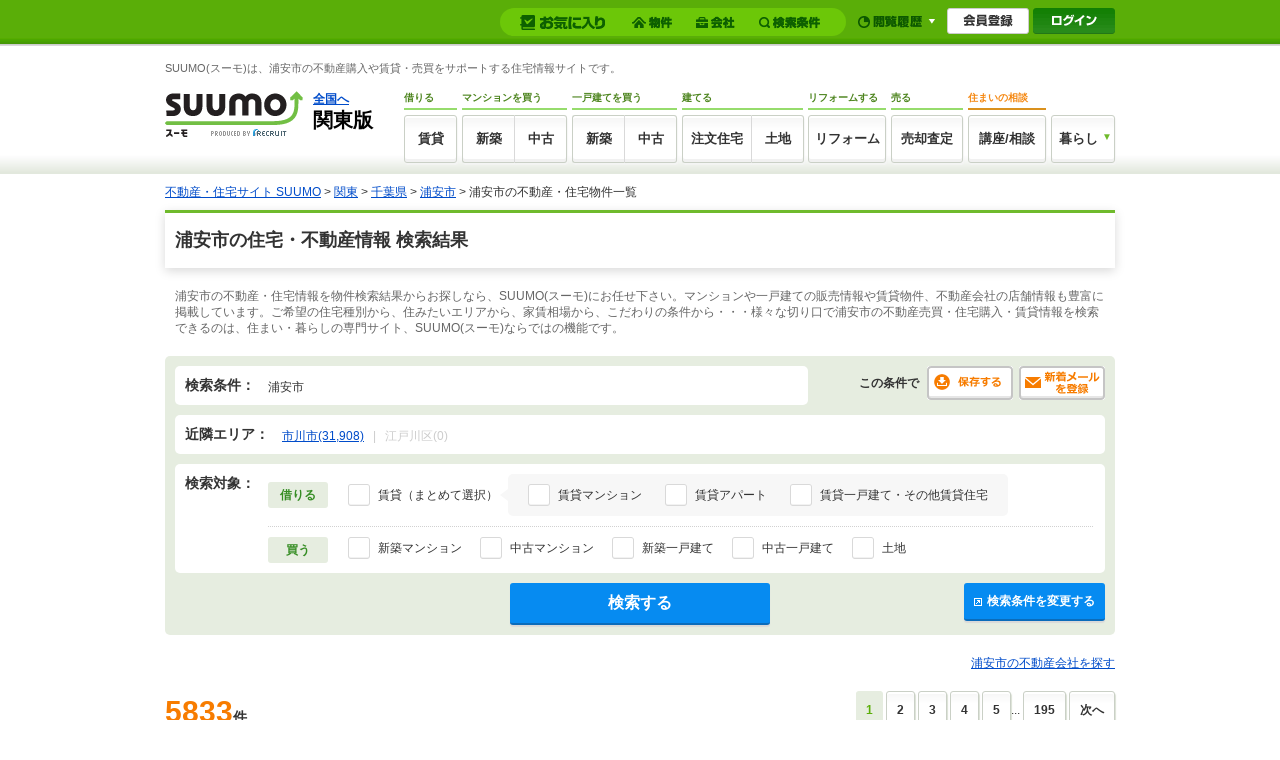

--- FILE ---
content_type: text/html;charset=UTF-8
request_url: https://suumo.jp/chiba/sc_urayasu/
body_size: 24861
content:
<!DOCTYPE html>
<!--[if lt IE 7]><html lang="ja" class="ie"><![endif]-->
<!--[if IE 7]><html lang="ja" class="ie"><![endif]-->
<!--[if IE 8]><html lang="ja" class="ie"><![endif]-->
<!--[if gt IE 8]><!-->
<html lang="ja" class="is-jsOff">
<!--<![endif]-->
<!-- JJ901FC0040 START -->
<head>
<meta charset="utf-8" />
<script>document.documentElement.className="is-jsOn"</script>
<!-- JJ901FI0110 -->
<title>【SUUMO】浦安市の不動産情報・不動産売買・住宅情報 一覧</title>
<meta name="keywords" content='浦安市,千葉県,不動産,住宅,住宅情報,不動産情報,不動産賃貸,売買,購入,物件,検索,SUUMO,スーモ' />
<meta name="description" content='【SUUMO(スーモ)】浦安市の不動産・住宅に関する物件検索結果一覧です。浦安市の賃貸情報からマンション・一戸建て・土地などの不動産売買・物件購入情報はもちろん、注文住宅、リフォーム、設備情報に至るまでの豊富な住宅情報で、あなたの幸せな住まい探しをサポートします。' />
<link rel="shortcut icon" href="/front/img/favicon.ico" type="image/vnd.microsoft.icon" />
<link rel="icon" href="/front/img/favicon.ico" type="image/vnd.microsoft.icon" />
<meta name="robots" content="noarchive">
<!-- JJ901FI0110 -->
<link rel="stylesheet" href="/edit/assets/suumo/css/ou-list.css?1741916463000" media="screen" type="text/css" />
<!--[if lt IE 9]>
<script src="/edit/assets/allsites/js/html5.js?1501566649000"></script>
<![endif]-->
<!-- GTMタグ用↓ -->
<script type="text/javascript">
var gapSuumoPcForIchiran = [{
	kamin : "",
	kamax : "",
	chinryomin : "",
	chinryomax : "",
	m : [""],
	menmin : "",
	menmax : "",
	nyukyo : "",
	se : [""],
	senm : [""],
	newupdflg : "",
	newupd3flg : "",
	newupd7flg : "",
	newupd2_7flg : "",
	newflg : "0",
	tanm : "",
	scnm : [""],
	kibo : "",
	et : "",
	bf : "",
	tmenmin : "",
	tmenmax : "",
	sa : [""],
	sc : [""],
	ta : "",
	s : [""],
	e : [""],
	km : "",
	cn : "",
	areacd : "030",
	areanm : "関東",
	sckukuri1 : "",
	sckukuri1nm : "",
	sckukuri3 : [""],
	sckukuri3nm : [""],
	gamen_type : "10"
}];
//-->
</script>
<!-- GTMタグ用↑ -->
<!-- PageNation01 Start -->
<link rel="next" href="https://suumo.jp/chiba/sc_urayasu/pnz12.html" /><!-- PageNation01 End -->
<!-- Start VWO Async SmartCode -->
<link rel="preconnect" href="https://dev.visualwebsiteoptimizer.com" />
<script type='text/javascript' id='vwoCode'>
window._vwo_code || (function() {
var account_id=73162,
version=2.1,
settings_tolerance=2000,
hide_element='body',
hide_element_style = 'opacity:0 !important;filter:alpha(opacity=0) !important;background:none !important',
/* DO NOT EDIT BELOW THIS LINE */
f=false,w=window,d=document,v=d.querySelector('#vwoCode'),cK='_vwo_'+account_id+'_settings',cc={};try{var c=JSON.parse(localStorage.getItem('_vwo_'+account_id+'_config'));cc=c&&typeof c==='object'?c:{}}catch(e){}var stT=cc.stT==='session'?w.sessionStorage:w.localStorage;code={use_existing_jquery:function(){return typeof use_existing_jquery!=='undefined'?use_existing_jquery:undefined},library_tolerance:function(){return typeof library_tolerance!=='undefined'?library_tolerance:undefined},settings_tolerance:function(){return cc.sT||settings_tolerance},hide_element_style:function(){return'{'+(cc.hES||hide_element_style)+'}'},hide_element:function(){if(performance.getEntriesByName('first-contentful-paint')[0]){return''}return typeof cc.hE==='string'?cc.hE:hide_element},getVersion:function(){return version},finish:function(e){if(!f){f=true;var t=d.getElementById('_vis_opt_path_hides');if(t)t.parentNode.removeChild(t);if(e)(new Image).src='https://dev.visualwebsiteoptimizer.com/ee.gif?a='+account_id+e}},finished:function(){return f},addScript:function(e){var t=d.createElement('script');t.type='text/javascript';if(e.src){t.src=e.src}else{t.text=e.text}d.getElementsByTagName('head')[0].appendChild(t)},load:function(e,t){var i=this.getSettings(),n=d.createElement('script'),r=this;t=t||{};if(i){n.textContent=i;d.getElementsByTagName('head')[0].appendChild(n);if(!w.VWO||VWO.caE){stT.removeItem(cK);r.load(e)}}else{var o=new XMLHttpRequest;o.open('GET',e,true);o.withCredentials=!t.dSC;o.responseType=t.responseType||'text';o.onload=function(){if(t.onloadCb){return t.onloadCb(o,e)}if(o.status===200){_vwo_code.addScript({text:o.responseText})}else{_vwo_code.finish('&e=loading_failure:'+e)}};o.onerror=function(){if(t.onerrorCb){return t.onerrorCb(e)}_vwo_code.finish('&e=loading_failure:'+e)};o.send()}},getSettings:function(){try{var e=stT.getItem(cK);if(!e){return}e=JSON.parse(e);if(Date.now()>e.e){stT.removeItem(cK);return}return e.s}catch(e){return}},init:function(){if(d.URL.indexOf('__vwo_disable__')>-1)return;var e=this.settings_tolerance();w._vwo_settings_timer=setTimeout(function(){_vwo_code.finish();stT.removeItem(cK)},e);var t;if(this.hide_element()!=='body'){t=d.createElement('style');var i=this.hide_element(),n=i?i+this.hide_element_style():'',r=d.getElementsByTagName('head')[0];t.setAttribute('id','_vis_opt_path_hides');v&&t.setAttribute('nonce',v.nonce);t.setAttribute('type','text/css');if(t.styleSheet)t.styleSheet.cssText=n;else t.appendChild(d.createTextNode(n));r.appendChild(t)}else{t=d.getElementsByTagName('head')[0];var n=d.createElement('div');n.style.cssText='z-index: 2147483647 !important;position: fixed !important;left: 0 !important;top: 0 !important;width: 100% !important;height: 100% !important;background: white !important;';n.setAttribute('id','_vis_opt_path_hides');n.classList.add('_vis_hide_layer');t.parentNode.insertBefore(n,t.nextSibling)}var o='https://dev.visualwebsiteoptimizer.com/j.php?a='+account_id+'&u='+encodeURIComponent(d.URL)+'&vn='+version;if(w.location.search.indexOf('_vwo_xhr')!==-1){this.addScript({src:o})}else{this.load(o+'&x=true')}}};w._vwo_code=code;code.init();})();
</script>
<!-- End VWO Async SmartCode -->
</head>
<body>
<form id="js-kensakuJoukenTourokuForm" action="https://suumo.jp/jj/common/service/JJ901FM308/" target = "_blank">
		<input type="hidden" name="tbi4dbs" value="[base64]">
		<input type="hidden" name="searchdisp" value="浦安市" />
		<input type="hidden" name="actionpath" value="/common/ichiran/JJ901FC004/" />
		<input type="hidden" name="ta" value="12" />
		<input type="hidden" name="sc" value="12227" />
		<input type="hidden" name="ar" value="030" />
		</form>
	<!-- GlobalHeader01_01 Start -->
<link rel="stylesheet" href="/edit/assets/suumo/css/header-gnav.css?1550193296000" media="screen" />
<form name="common_common_JJ901FK101ActionForm" id="js-turnbackPostForm" method="post" action="https://suumo.jp/jj/common/common/JJ901FK101/showLogin/"><input type="hidden" name="tbi4dbs" value="[base64]">
</form><form id="js-myKensakuJokenForm" method="post" action="/jj/common/service/JJ901FM303/">
	<input type="hidden" name="ar" value="030">
	</form>
<form id="js-popLatestBukkenForm" method="post" action="/jj/common/parts/JJ901FI306/">
	<input type="hidden" name="ar" value="">
	<input type="hidden" name="bs" value="">
	<input type="hidden" name="dispmode" value="3">
</form>

<form id="js-resetLatestBukkenForm" method="post" action="/jj/common/parts/JJ901FI302/">
	<input type="hidden" name="ar" value="">
	<input type="hidden" name="bs" value="">
	<input type="hidden" name="dispmode" value="3">
</form>

<form id="js-popLatestSearchForm" method="post" action="/jj/common/parts/JJ901FI313/">
	<input type="hidden" name="ar" value="030">
	<input type="hidden" name="bs" value="">
	<input type="hidden" name="dispmode" value="3">
</form>

<form id="js-resetLatestSearchForm" method="post" action="/jj/common/parts/JJ901FI312/">
	<input type="hidden" name="ar" value="">
	<input type="hidden" name="bs" value="">
	<input type="hidden" name="dispmode" value="3">
</form>

<form name="common_common_JJ901FK101ActionForm" id="js-myEntryForm" method="post" action="https://suumo.jp/jj/common/common/JJ901FK101/showMemRegist/"><input type="hidden" name="tbi4dbs" value="[base64]">
</form><div id="js-mylist" class="mylist">
		<div class="mylist-inner">
			<div id="js-mylist-historyBox" class="browsearea dn">
				<ul class="browselist">
					<li id="js-mylist-historyBox-popLatestBukken" class="browselist-box"></li>
					<li id="js-mylist-historyBox-popLatestSearch" class="browselist-box"></li>
				</ul>
				<div id="js-mylist-historyBox-close" class="browsearea-close">
					<a href="javascript:void(0);">×&nbsp;閉じる</a>
				</div>
			</div>
			<div id="js-mylist-logo" class="mylist-logo">
				<a class="js-setCookieArZenkoku" href="/">suumo</a>
			</div>
			<ul class="mylist-list">
				<li>
						<div class="mylistbarbox">
							<div class="mylistbarbox-inner">
								<div class="mylistbarbox-inner-contents">
									<div class="mylistbar">
										<p class="mylistbar-title">お気に入り</p>
										<ul class="mylistbar-inbar">
											<li class="mylistbar-inbar-item">
												<a href="/jj/common/service/JJ901FM203/?ar=030&cts=01" class="mylistbarlink mylistbarlink--bukken"><span class="mylistbarlink-title">物件</span><!--
													--><span id="js-mylistbarcnt-bukken" class="mylistbarcnt">
														</span></a></li>
											<li class="mylistbar-inbar-item">
												<a href="/jj/common/service/JJ901FM203/?ar=030&cts=02" class="mylistbarlink mylistbarlink--company"><span class="mylistbarlink-title">会社</span><!--
													--><span id="js-mylistbarcnt-company" class="mylistbarcnt">
														</span></a></li>
											<li class="mylistbar-inbar-item">
												<a id="js-mylist-myKensakuJoken" class="mylistbarlink mylistbarlink--sch" href="javascript:void(0);">
													<span class="mylistbarlink-title">検索条件</span><!--
													--><span id="js-mylistbarcnt-sch" class="mylistbarcnt">
														</span></a></li>
										</ul>
									</div>
								</div>
							</div>
						</div>
					</li>
					<li>
						<div class="mylistnbbox">
							<div class="mylistbar mylistbar--nb">
								<ul class="mylistbar-inbar">
									<li class="mylistbar-inbar-item"><a href="javascript:void(0);" id="js-mylist-myHistory" class="mylistbarlink mylistbarlink--browse"><span class="mylistbarlink-title">閲覧履歴</span><span class="mylistbarlink-arw mylisticon mylisticon--arw"></span></a></li>
								</ul>
							</div>
						</div>
					</li>
					<li>
						<ul class="mylist-member">
							<li><a href="/jj/common/common/JJ901FK101/showMemRegist/" class="member-entry js-member-entry"><span>会員登録</span></a></li>
							<li><a href="/jj/common/common/JJ901FK101/showLogin/" class="mylist-login js-mylist-login"><span>ログイン</span></a></li>
							</ul>
					</li>
				</ul>
				<span id="js-mylistbukkencountcookie" class="dn">"20260126194810:H:0"</span>
				<span id="js-mylistkaishacountcookie" class="dn">"20260126194810:H:0"</span>
				<span id="js-mylistkensakujokencountcookie" class="dn">"20260126194810:H:0"</span>
				</div>
	</div>
<div class="headercontainer">
<!-- smpBanner Start -->
<!-- smpBanner End -->
<noscript>
		<div class="headjsalart">
			<div class="headjsalart-coution ui-media">
				<span class="ui-icon--exclamation1 ui-media-object"></span>
				<div class="ui-media-body">
					<div class="headjsalart-title">本サイトはJavaScriptをオンにした状態でお使いください</div>
					<p class="headjsalart-txt">
						ブラウザのJavaScriptの設定が有効になっていません。JavaScriptが有効になっていないとすべての機能をお使いいただけないことがあります。（<a href="https://suumo.jp/help/guide.html" target="_blank">JavaScriptを有効にする方法</a>）
					</p>
				</div>
			</div>
		</div>
	</noscript>
	<div class="siteheadercontainer">
		<div class="siteheader">
			<div class="desc">
						<p class="desc-title">SUUMO(スーモ)は、浦安市の不動産購入や賃貸・売買をサポートする住宅情報サイトです。</p>
						</div>
				<div class="siteheader-inner">
				<div class="logo">
					<div class="logo-object">
						<a href="/"><img src="/edit/assets/suumo/img/logo.png" alt="SUUMO(スーモ)" width="138" height="46" /></a></div>
					<div class="logo-field">
						<div class="logo-field-link">
							<a href="/" class="js-setCookieArZenkoku">全国へ</a></div>
						<div class="logo-field-area">関東版</div>
					</div>
					</div>
				<div class="gnav">
					<ul class="gnav_list">
						<li>
							<dl class="gnav_item gnav_item--chintai">
								<dt class="gnav_item-title">借りる</dt>
								<dd class="gnav_item-definition">
									<div class="gnav_item-definition-list">
										<a href="/chintai/" class="gnav_btn gnav_btn--chintai " title="賃貸">賃貸</a></div>
								</dd>
							</dl>
						</li>
						<li>
							<dl class="gnav_item gnav_item--ms">
								<dt class="gnav_item-title">
									マンションを買う
								</dt>
								<dd class="gnav_item-definition">
									<div class="gnav_item-definition-list">
										<a href="/ms/shinchiku/" class="gnav_btn gnav_btn--shinchiku gnav_btn--left " title="新築マンションの購入（築1年以上未入居を含む）">新築</a></div>
									<div class="gnav_item-definition-list">
										<a href="/ms/chuko/" class="gnav_btn gnav_btn--chukomansion gnav_btn--right " title="中古マンションの購入">中古</a></div>
								</dd>
							</dl>
						</li>
						<li>
							<dl class="gnav_item gnav_item--kodate">
								<dt class="gnav_item-title">一戸建てを買う</dt>
								<dd class="gnav_item-definition">
									<div class="gnav_item-definition-list">
										<a href="/ikkodate/" class="gnav_btn gnav_btn--ikkodate gnav_btn--left " title="新築一戸建ての購入（築1年以上未入居・建築条件付土地を含む）">新築</a></div>
									<div class="gnav_item-definition-list">
										<a href="/chukoikkodate/" class="gnav_btn gnav_btn--chukoikkodate gnav_btn--right " title="中古一戸建ての購入">中古</a></div>
								</dd>
							</dl>
						</li>
						<li>
							<dl class="gnav_item gnav_item--chumon">
								<dt class="gnav_item-title">建てる</dt>
								<dd class="gnav_item-definition">
									<div class="gnav_item-definition-list">
										<a href="/chumon/" class="gnav_btn gnav_btn--chumon gnav_btn--left" title="注文住宅">注文住宅</a></div>
									<div class="gnav_item-definition-list">
										<a href="/tochi/" class="gnav_btn gnav_btn--tochi gnav_btn--right " title="土地の購入">土地</a></div>
								</dd>
							</dl>
						</li>
						<li>
							<dl class="gnav_item gnav_item--reform">
								<dt class="gnav_item-title">リフォームする</dt>
								<dd class="gnav_item-definition">
									<div class="gnav_item-definition-list">
										<a href="/remodel/" class="gnav_btn gnav_btn--reform " title="リフォーム">リフォーム</a></div>
								</dd>
							</dl>
						</li>
						<li>
							<dl class="gnav_item gnav_item--baikyaku">
								<dt class="gnav_item-title">売る</dt>
								<dd class="gnav_item-definition">
									<div class="gnav_item-definition-list">
										<a href="/baikyaku/" class="gnav_btn gnav_btn--baikyaku " title="売却査定">売却査定</a></div>
								</dd>
							</dl>
						</li>
						<li>
							<dl class="gnav_item gnav_item--counter">
								<dt class="gnav_item-title">住まいの相談</dt>
								<dd class="gnav_item-definition">
									<div class="gnav_item-definition-list">
										<a href="https://www.suumocounter.jp/?vos=dsmcrecb20110926001" class="gnav_btn gnav_btn--counter" target="_blank" title="講座/相談">講座/相談</a>
									</div>
								</dd>
							</dl>
						</li>
						<li>
							<div class="gnav_item gnav_item--kurashi">
								<div class="balloon_nav">
									<div class="balloon_nav-action">
										<div class="balloon_nav-action-link">
											<a href="javascript:void(0);" class="gnav_btn gnav_btn--kurashi" title="暮らし">暮らし</a>
										</div>
										<div class="balloon_nav-action-item">
											<div class="gnav_drop_list">
												<ul class="gnav_drop_list-item">
													<li><a href="http://hikkoshi.suumo.jp/" target="_blank" class="gnav_drop gnav_drop--moving" title="SUUMO引越し見積もり"><span class="gnav_drop-text">SUUMO引越し見積もり</span></a></li>
													<li><a href="https://www.suumocounter.jp/fp/?suit=STct20170606005" target="_blank" class="gnav_drop gnav_drop--fp" title="SUUMO家とお金の相談"><span class="gnav_drop-text">SUUMO家とお金の相談</span></a></li>
												</ul>
												<ul class="gnav_drop_list-item">
													<li><a href="https://finance.recruit.co.jp/quick/?utm_source=scomgnav&utm_medium=link&utm_campaign=ret181001xx01" target="_blank" class="gnav_drop gnav_drop--loan" title="スゴい速い住宅ローン審査"><span class="gnav_drop-text">スゴい速い住宅ローン審査</span></a></li>
												</ul>
											</div>
										</div>
									</div>
								</div>
							</div>
						</li>
					</ul>
				</div>
			</div>
		</div>
	</div>
	</div>
<!-- GlobalHeader01_01 End -->
<!-- Pankuzu01_01 Start -->
<div class="breadcrumb">
		<div class="breadcrumb-inner">
			<ol class="breadcrumb-list"><li><a class="js-setCookieArZenkoku" href="/">不動産・住宅サイト SUUMO</a>&nbsp;&gt;&nbsp;</li><li><a href="/kanto/">関東</a>&nbsp;&gt;&nbsp;</li><li><a href="/chiba/">千葉県</a>&nbsp;&gt;&nbsp;</li><li><a href="/chiba/sc_urayasu/">浦安市</a>&nbsp;&gt;&nbsp;</li><li>浦安市の不動産・住宅物件一覧</li></ol></div>
	</div>
<script type="application/ld+json">
		{"@context":"http://schema.org","@type":"BreadcrumbList","itemListElement":[{"position":1,"@type":"ListItem","item":{"name":"不動産・住宅サイト SUUMO","@id":"/"}},{"position":2,"@type":"ListItem","item":{"name":"関東","@id":"/kanto/"}},{"position":3,"@type":"ListItem","item":{"name":"千葉県","@id":"/chiba/"}},{"position":4,"@type":"ListItem","item":{"name":"浦安市","@id":"/chiba/sc_urayasu/"}}]}</script>
<!-- Pankuzu01_01 End -->
<div class="wrapper">
		<div class="ui-section--h1">
			<div class="ui-section-header">
				<h1>浦安市の住宅・不動産情報 検索結果</h1>
					</div>
			<div class="ui-section-body">
				<p class="pagecaption">浦安市の不動産・住宅情報を物件検索結果からお探しなら、SUUMO(スーモ)にお任せ下さい。マンションや一戸建ての販売情報や賃貸物件、不動産会社の店舗情報も豊富に掲載しています。ご希望の住宅種別から、住みたいエリアから、家賃相場から、こだわりの条件から・・・様々な切り口で浦安市の不動産売買・住宅購入・賃貸情報を検索できるのは、住まい・暮らしの専門サイト、SUUMO(スーモ)ならではの機能です。</p>
				<div class="contents">
					<form name="kensakujokentoroku" method="post" id="kensakujokentoroku">
						<input type="hidden" name="seaf" value="" class="seaf_change" />
						<input type="hidden" name="email" value="" class="ksk_email_change" />
						<input type="hidden" name="searchdisp" value="浦安市" />
						<input type="hidden" name="actionpath" value="/common/ichiran/JJ901FC004/" />
						<input type="hidden" name="ta" value="12" />
						<input type="hidden" name="sc" value="12227" />
						<input type="hidden" name="ar" value="030" />
						</form>
					<!-- JJ010FK0152 START -->
<a href="/jj/common/ichiran/JJ901FC004/" id="js-lightboxSearchSubmitForm" class="dn"></a>
<div class="searchassist02">
	<div class="searchassist02-box">
		<div class="searchassist02-condition">
			<dl>
				<dt>検索条件：</dt>
				<dd>浦安市</dd>
			</dl>
		</div>
		<div class="searchassist02-impress">
			<dl>
				<dt>この条件で</dt>
				<dd>
					<ul>
					<li><a href="javascript:void(0);" id="js-addMyListJoken" class="ui-sprite--actionbtn_savemiddle">保存する</a></li>
						<li><a href="javascript:void(0);" id="js-kensakuJokenMail" class="ui-sprite--actionbtn_registmailmiddle"></a></li>
					</ul>
				</dd>
			</dl>
		</div>
	</div>
	<form name="common_ichiran_JJ901FC004ActionForm" id="js-pcForm" method="get" action="/jj/common/ichiran/JJ901FC004/"><input type="hidden" name="initFlg" value="1"><input type="hidden" name="seniFlg" value="1"><input type="hidden" name="ar" value="030"><input type="hidden" name="ta" value="12"><input type="hidden" name="scTmp" value="12227"><input type="hidden" name="ct" value="9999999"><input type="hidden" name="cb" value="0.0"><input type="hidden" name="kt" value="9999999"><input type="hidden" name="xt" value="9999999"><input type="hidden" name="et" value="9999999"><input type="hidden" name="cn" value="9999999"><input type="hidden" name="newflg" value="0"><input type="hidden" name="km" value="1"><input type="hidden" name="sc" value="12227"></form><form name="common_ichiran_JJ901FC004ActionForm" id="js-searchSubmitForm" method="get" action="/jj/common/ichiran/JJ901FC004/"><input type="hidden" name="seoIsStructuredUrl" value="true"><input type="hidden" name="initFlg" value="1"><input type="hidden" name="seniFlg" value="1"><input type="hidden" name="pc" value="30" id="js-pcHidden"><input type="hidden" name="ar" value="030"><input type="hidden" name="ta" value="12"><input type="hidden" name="scTmp" value="12227"><input type="hidden" name="ct" value="9999999"><input type="hidden" name="cb" value="0.0"><input type="hidden" name="kt" value="9999999"><input type="hidden" name="xt" value="9999999"><input type="hidden" name="et" value="9999999"><input type="hidden" name="cn" value="9999999"><input type="hidden" name="newflg" value="0"><input type="hidden" name="km" value="1"><div class="searchassist02-box">
			<div class="searchassist02-condition searchassist02-condition--full">
				<dl>
					<dt class="searchassist02-condition_caplong">近隣エリア：</dt>
					<input type="hidden" name="sc" value="12227"><dd>
					<a href="/chiba/sc_ichikawa/?scTmp=12227">市川市(31,908)</a>
							&nbsp;&nbsp;<span>|</span>&nbsp;&nbsp;
						<span>江戸川区(0)</span>
						</dd>
				</dl>
			</div>
		</div>
	<div class="searchassist02-target">
			<dl>
				<dt>検索対象：</dt>
				<dd>
					<div class="targetselect">
						<div class="targetselect-group ts_select">
							<div class="targetselect-grouptitle">借りる</div>
							<ul class="targetselect-selectlist ts_select-item">
								<li>
									<input type="checkbox" name="bs" value="040" id="ts_all" class="js-ts_all" ><label for="ts_all">賃貸（まとめて選択）</label>
								</li>
								<li>
									<div class="all_ts all_ts--layout">
										<ul class="targetselect-selectlist ts_select-itemgroup ts_select-itemgroup--layout">
											<li>
													<input type="checkbox" name="ts" value="1" id="ts_check0" class="js-ts_item"><label for="ts_check0">賃貸マンション</label>
												</li>
											<li>
													<input type="checkbox" name="ts" value="2" id="ts_check1" class="js-ts_item"><label for="ts_check1">賃貸アパート</label>
												</li>
											<li>
													<input type="checkbox" name="ts" value="3" id="ts_check2" class="js-ts_item"><label for="ts_check2">賃貸一戸建て・その他賃貸住宅</label>
												</li>
											</ul>
									</div>
								</li>
							</ul>
						</div>
						<div class="targetselect-group">
							<div class="targetselect-grouptitle">買う</div>
							<ul class="targetselect-selectlist">
							<li>
									<input type="checkbox" name="bs" value="010" id="bs_check0"><label for="bs_check0">新築マンション</label>
								</li>
							<li>
									<input type="checkbox" name="bs" value="011" id="bs_check1"><label for="bs_check1">中古マンション</label>
								</li>
							<li>
									<input type="checkbox" name="bs" value="020" id="bs_check2"><label for="bs_check2">新築一戸建て</label>
								</li>
							<li>
									<input type="checkbox" name="bs" value="021" id="bs_check3"><label for="bs_check3">中古一戸建て</label>
								</li>
							<li>
									<input type="checkbox" name="bs" value="030" id="bs_check4"><label for="bs_check4">土地</label>
								</li>
							</ul>
						</div>
					</div>
				</dd>
			</dl>
		</div>
	</form><div class="searchassist02-searchbtn js-bannerTarget">
		<ul>
			<li><a href="javascript:void(0);" id="js-addJoukenBtn" class="ui-btn ui-btn--search ui-btn--small"><span class="ui-icon--external02"></span>検索条件を変更する</a></li>
			<li><a href="javascript:void(0);" id="js-searchBtn" class="ui-btn ui-btn--search btn--large">検索する</a></li>
		</ul>
	</div>
</div>
<!-- JJ010FK0152 END -->
<!-- TogoKaishaDispLink01_01 Start -->
<div class="sectionmore">
		<a href="/kaisha/chiba/sc_urayasu/" class="sectionmore-box">浦安市の不動産会社を探す</a></div>
<!-- TogoKaishaDispLink01_01 end -->
<!-- JJ901FC0041 START -->
<div class="pagination_set pagination_set--type02">
	<div class="pagination_set-hit">
		5833<span>件</span>
	</div>
	<!-- OudanBukkenPager01 Start -->
<div class="pagination pagination_set-nav">
<ol class="pagination-parts">
	<li class="pagination-current">1</li><li>&nbsp;</li><li class=""><a href="/chiba/sc_urayasu/pnz12.html">2</a></li><li>&nbsp;</li><li class=""><a href="/chiba/sc_urayasu/pnz13.html">3</a></li><li>&nbsp;</li><li class=""><a href="/chiba/sc_urayasu/pnz14.html">4</a></li><li>&nbsp;</li><li class=""><a href="/chiba/sc_urayasu/pnz15.html">5</a></li><li>...</li>
	<li><a href="/chiba/sc_urayasu/pnz1195.html">195</a></li>
	</ol>
<p class="pagination-parts"><a href="/chiba/sc_urayasu/pnz12.html">次へ</a></p>
</div>
<!-- OudanBukkenPager01 End -->
</div>
<span rel="/jj/common/ichiran/JJ901FC004/?ar=030&ta=12&sc=12227&scTmp=12227&pc=30&pn=1&initFlg=1" id="js-pcLink" class="dn"></span>
<div class="sortbox sortbox--b">
	<dl>
		<dd class="sortbox-value">
			表示件数：
			<select name="pc" id="js-tabmenu1-pcChange"><option value="10">10件</option><option value="20">20件</option><option value="30" selected="selected">30件</option><option value="50">50件</option><option value="100">100件</option></select></dd>
	</dl>
</div>
<div class="favassist favassist--b">
	<form action="/jj/common/ichiran/JJ901FC004/" method="post" id="js-addMylistForm">
		<input type="hidden" name="ar" value="030">
		<input type="hidden" name="bs" value="000">
		<input type="hidden" name="clp" value="" class="mail_clp_change" />
		<div id="hidden_post"></div>
		<input type="hidden" name="email"/>
	</form>
</div>
<div id="js-bukkenList">
<form>
		<ul class="cassette_group">
		<li class="cassette js-bukkenCassette">
					<div class="cassette-cbx">
						<div class="ui-sprite--mark_check" style="display:none">チェック</div>
						<input type="hidden" value="79147488" id="bukken_0" class="js-ikkatsuCB" />
						<label class="cbx_list" for="bukken_0">&nbsp;</label>
						<input type="hidden" value="JJ_030_79147488" class="js-shiryoukey" />
						<input type="hidden" value="79147488_030" class="js-clipkey" />
					</div>
					<div class="cassettebox js-normalLink js-cassetLink">
						<div class="cassettebox-header">
							<span class="ui-pct ui-pct--util1 cassettebox-hpct cassettebox-hpctcat">土地</span>
							<h2 class="cassettebox-title">
							<a href="/tochi/chiba/sc_urayasu/nc_79147488/" class="js-cassetLinkHref">猫実１（浦安駅） 4390万円</a></h2>
						</div>
						<div class="cassettebox-body">
						<div class="ui-media">
								<div class="infodatabox">
									<div class="ui-media-object infodatabox-object">
									<a href="/tochi/chiba/sc_urayasu/nc_79147488/"><img class="js-noContextMenu js-scrollLazy js-adjustImg" rel="https://img01.suumo.com/front/gazo/bukken/030/N010000/img/488/79147488/79147488_0001.jpg" src="[data-uri]%3D%3D" width="0" height="0" /></a></div>
									<div class="ui-media-body">
										<p class="infodatabox-lead">
										31日（土）1日（日）現地見学会開催♪見学予約ボタンから最短2分で完了！</p>
										<div class="infodatabox-boxgroup">
											<div class="infodatabox-box">
												<table class="listtable">
													<tbody>
														<tr>
															<th>
																<div class="infodatabox-box-title">住所</div>
															</th>
															<th>
																<div class="infodatabox-box-title">沿線・駅</div>
															</th>
															<th>
																<div class="infodatabox-box-title">バス/徒歩</div>
															</th>
														</tr>
														<tr>
															<td>
																<div class="infodatabox-box-txt">
																千葉県浦安市猫実１</div>
															</td>
															<td>
																<div class="infodatabox-box-txt">
																東京メトロ東西線/浦安</div>
															</td>
															<td>
																<div class="infodatabox-box-txt">－<br/>徒歩17分</div>
															</td>
														</tr>
													</tbody>
												</table>
											</div>
											<div class="infodatabox-box">
												<table class="listtable">
													<tbody>
														<tr>
															<th>
																<div class="infodatabox-box-title">価格（月額のローン支払い）<a href="/edit/yogo/getsugaku.html" target="_blank"><span class="ui-icon--cherry js-noCassetteLink"></span></a></div>
															</th>
															<th>
																<div class="infodatabox-box-title">間取り/面積/総戸数</div>
															</th>
															<th>
																<div class="infodatabox-box-title">築年数・引渡時期</div>
															</th>
														</tr>
														<tr>
															<td>
																<div class="infodatabox-box-txt">
																	<dl class="infodatabox-details">
																		<dt class="infodatabox-details-title">購入価格：</dt>
																		<dd class="infodatabox-details-txt">
																		4390万円</dd>
																	</dl>
																	<dl class="infodatabox-details">
																		<dt class="infodatabox-details-title">月々支払額：</dt>
																		<dd class="infodatabox-details-txt">
																		10.48万円</dd>
																	</dl>
																</div>
															</td>
															<td>
																<div class="infodatabox-box-txt">
																	<dl class="infodatabox-details">
																		<dd class="infodatabox-details-txt">
																			92.36m<sup>2</sup>（実測）</dd>
																	</dl>
																	</div>
															</td>
															<td>
																<div class="infodatabox-box-txt">
																	-</div>
															</td>
														</tr>
													</tbody>
												</table>
											</div>
										</div>
										</div>
								</div>
							</div>
							<div class="cassettebox-action">
								<ul class="ui-list--hz">
									<li>
									<a href="/tochi/chiba/sc_urayasu/nc_79147488/" class="ui-btn ui-btn--util1 listbtn">詳細表示する</a></li>
									<li><a href="javascript:void(0);" class="ui-sprite--actionbtn_addmylist js-addMyList js-linkSuppresser">お気に入りに追加する</a></li>
										</ul>
							</div>
						</div>
					</div>
					</li>
				<li class="cassette js-bukkenCassette">
					<div class="cassette-cbx">
						<div class="ui-sprite--mark_check" style="display:none">チェック</div>
						<input type="hidden" value="78659323" id="bukken_1" class="js-ikkatsuCB" />
						<label class="cbx_list" for="bukken_1">&nbsp;</label>
						<input type="hidden" value="JJ_021_78659323" class="js-shiryoukey" />
						<input type="hidden" value="78659323_021" class="js-clipkey" />
					</div>
					<div class="cassettebox js-normalLink js-cassetLink">
						<div class="cassettebox-header">
							<span class="ui-pct ui-pct--util1 cassettebox-hpct cassettebox-hpctcat">中古一戸建て</span>
							<h2 class="cassettebox-title">
							<a href="/chukoikkodate/chiba/sc_urayasu/nc_78659323/" class="js-cassetLinkHref">猫実１（浦安駅） 6980万円</a></h2>
						</div>
						<div class="cassettebox-body">
						<div class="ui-media">
								<div class="infodatabox">
									<div class="ui-media-object infodatabox-object">
									<a href="/chukoikkodate/chiba/sc_urayasu/nc_78659323/"><img class="js-noContextMenu js-scrollLazy js-adjustImg" rel="https://img01.suumo.com/front/gazo/bukken/030/N010000/img/323/78659323/78659323_0001.jpg" src="[data-uri]%3D%3D" width="0" height="0" /></a></div>
									<div class="ui-media-body">
										<p class="infodatabox-lead">
										南東向き・陽当たり良好な5LDK邸宅</p>
										<div class="infodatabox-boxgroup">
											<div class="infodatabox-box">
												<table class="listtable">
													<tbody>
														<tr>
															<th>
																<div class="infodatabox-box-title">住所</div>
															</th>
															<th>
																<div class="infodatabox-box-title">沿線・駅</div>
															</th>
															<th>
																<div class="infodatabox-box-title">バス/徒歩</div>
															</th>
														</tr>
														<tr>
															<td>
																<div class="infodatabox-box-txt">
																千葉県浦安市猫実１</div>
															</td>
															<td>
																<div class="infodatabox-box-txt">
																東京メトロ東西線/浦安</div>
															</td>
															<td>
																<div class="infodatabox-box-txt">－<br/>徒歩22分</div>
															</td>
														</tr>
													</tbody>
												</table>
											</div>
											<div class="infodatabox-box">
												<table class="listtable">
													<tbody>
														<tr>
															<th>
																<div class="infodatabox-box-title">価格（月額のローン支払い）<a href="/edit/yogo/getsugaku.html" target="_blank"><span class="ui-icon--cherry js-noCassetteLink"></span></a></div>
															</th>
															<th>
																<div class="infodatabox-box-title">間取り/面積/総戸数</div>
															</th>
															<th>
																<div class="infodatabox-box-title">築年数・引渡時期</div>
															</th>
														</tr>
														<tr>
															<td>
																<div class="infodatabox-box-txt">
																	<dl class="infodatabox-details">
																		<dt class="infodatabox-details-title">購入価格：</dt>
																		<dd class="infodatabox-details-txt">
																		6980万円</dd>
																	</dl>
																	<dl class="infodatabox-details">
																		<dt class="infodatabox-details-title">月々支払額：</dt>
																		<dd class="infodatabox-details-txt">
																		16.66万円</dd>
																	</dl>
																</div>
															</td>
															<td>
																<div class="infodatabox-box-txt">
																	<dl class="infodatabox-details">
																		<dt class="infodatabox-details-title">土地面積：</dt>
																		<dd class="infodatabox-details-txt">
																			62.92m<sup>2</sup>（19.03坪）</dd>
																	</dl>
																	<dl class="infodatabox-details">
																		<dt class="infodatabox-details-title">建物面積：</dt>
																		<dd class="infodatabox-details-txt">
																			98.89m<sup>2</sup>（29.91坪）</dd>
																	</dl>
																	<dl class="infodatabox-details">
																		<dt class="infodatabox-details-title">間取り：</dt>
																		<dd class="infodatabox-details-txt">
																			5LDK</dd>
																	</dl>
																	</div>
															</td>
															<td>
																<div class="infodatabox-box-txt">
																	2019年7月</div>
															</td>
														</tr>
													</tbody>
												</table>
											</div>
										</div>
										</div>
								</div>
							</div>
							<div class="cassettebox-action">
								<ul class="ui-list--hz">
									<li>
									<a href="/chukoikkodate/chiba/sc_urayasu/nc_78659323/" class="ui-btn ui-btn--util1 listbtn">詳細表示する</a></li>
									<li><a href="javascript:void(0);" class="ui-sprite--actionbtn_addmylist js-addMyList js-linkSuppresser">お気に入りに追加する</a></li>
										</ul>
							</div>
						</div>
					</div>
					</li>
				<li class="cassette js-bukkenCassette">
					<div class="cassette-cbx">
						<div class="ui-sprite--mark_check" style="display:none">チェック</div>
						<input type="hidden" value="79216856" id="bukken_2" class="js-ikkatsuCB" />
						<label class="cbx_list" for="bukken_2">&nbsp;</label>
						<input type="hidden" value="JJ_011_79216856" class="js-shiryoukey" />
						<input type="hidden" value="79216856_011" class="js-clipkey" />
					</div>
					<div class="cassettebox js-normalLink js-cassetLink">
						<div class="cassettebox-header">
							<span class="ui-pct ui-pct--util1 cassettebox-hpct cassettebox-hpctcat">
								中古マンション</span>
							<h2 class="cassettebox-title">
							<a href="/ms/chuko/chiba/sc_urayasu/nc_79216856/" class="js-cassetLinkHref">コープ野村浦安</a></h2>
						</div>
						<div class="cassettebox-body">
						<div class="ui-media">
								<div class="infodatabox">
									<div class="ui-media-object infodatabox-object">
									<a href="/ms/chuko/chiba/sc_urayasu/nc_79216856/"><img class="js-noContextMenu js-scrollLazy js-adjustImg" rel="https://img01.suumo.com/front/gazo/bukken/030/N010000/img/856/79216856/79216856_0042.jpg" src="[data-uri]%3D%3D" width="0" height="0" /></a></div>
									<div class="ui-media-body">
										<p class="infodatabox-lead">
										◆リノベーション完了！本日見学可能です♪◆両面バルコニー！ペット飼育可能</p>
										<div class="infodatabox-boxgroup">
											<div class="infodatabox-box">
												<table class="listtable">
													<tbody>
														<tr>
															<th>
																<div class="infodatabox-box-title">住所</div>
															</th>
															<th>
																<div class="infodatabox-box-title">沿線・駅</div>
															</th>
															<th>
																<div class="infodatabox-box-title">バス/徒歩</div>
															</th>
														</tr>
														<tr>
															<td>
																<div class="infodatabox-box-txt">
																	千葉県浦安市猫実１</div>
															</td>
															<td>
																<div class="infodatabox-box-txt">
																	東京メトロ東西線/浦安</div>
															</td>
															<td>
																<div class="infodatabox-box-txt">
																－<br/>徒歩16分</div>
															</td>
														</tr>
													</tbody>
												</table>
											</div>
											<div class="infodatabox-box">
												<table class="listtable">
													<tbody>
														<tr>
															<th>
																<div class="infodatabox-box-title">価格（月額のローン支払い）<a href="/edit/yogo/getsugaku.html" target="_blank"><span class="ui-icon--cherry js-noCassetteLink"></span></a></div>
															</th>
															<th>
																<div class="infodatabox-box-title">間取り/面積/総戸数</div>
															</th>
															<th>
																<div class="infodatabox-box-title">築年数・引渡時期</div>
															</th>
														</tr>
														<tr>
															<td>
																<div class="infodatabox-box-txt">
																	<dl class="infodatabox-details">
																		<dt class="infodatabox-details-title">購入価格：</dt>
																		<dd class="infodatabox-details-txt">
																			3480万円</dd>
																	</dl>
																	<dl class="infodatabox-details">
																		<dt class="infodatabox-details-title">月々支払額：</dt>
																		<dd class="infodatabox-details-txt">
																			8.3万円</dd>
																	</dl>
																</div>
															</td>
															<td>
																<div class="infodatabox-box-txt">
																	<dl class="infodatabox-details">
																		<dt class="infodatabox-details-title">専有面積：</dt>
																		<dd class="infodatabox-details-txt">
																			64.08m<sup>2</sup>（19.38坪）（壁芯）</dd>
																	</dl>
																	<dl class="infodatabox-details">
																		<dt class="infodatabox-details-title">間取り：</dt>
																		<dd class="infodatabox-details-txt">3LDK</dd>
																	</dl>
																</div>
															</td>
															<td>
																<div class="infodatabox-box-txt">
																1983年6月</div>
															</td>
														</tr>
													</tbody>
												</table>
											</div>
										</div>
										<div class="infodatabox-line">
											<ul class="infodatabox-pcts ui-list--hz">
												<li><span class="ui-pct ui-pct--util1">即引渡可</span></li>
												</ul>
										</div>
										</div>
								</div>
							</div>
							<div class="cassettebox-action">
								<ul class="ui-list--hz">
									<li>
									<a href="/ms/chuko/chiba/sc_urayasu/nc_79216856/" class="ui-btn ui-btn--util1 listbtn">詳細表示する</a></li>
									<li><a href="javascript:void(0);" class="ui-sprite--actionbtn_addmylist js-addMyList js-linkSuppresser">お気に入りに追加する</a></li>
										</ul>
							</div>
						</div>
					</div>
				</li>
			<li class="cassette js-bukkenCassette">
					<div class="cassette-cbx">
						<div class="ui-sprite--mark_check" style="display:none">チェック</div>
						<input type="hidden" value="78867640" id="bukken_3" class="js-ikkatsuCB" />
						<label class="cbx_list" for="bukken_3">&nbsp;</label>
						<input type="hidden" value="JJ_030_78867640" class="js-shiryoukey" />
						<input type="hidden" value="78867640_030" class="js-clipkey" />
					</div>
					<div class="cassettebox js-normalLink js-cassetLink">
						<div class="cassettebox-header">
							<span class="ui-pct ui-pct--util1 cassettebox-hpct cassettebox-hpctcat">土地</span>
							<h2 class="cassettebox-title">
							<a href="/tochi/chiba/sc_urayasu/nc_78867640/" class="js-cassetLinkHref">海楽１（新浦安駅） 5930万円</a></h2>
						</div>
						<div class="cassettebox-body">
						<div class="ui-media">
								<div class="infodatabox">
									<div class="ui-media-object infodatabox-object">
									<a href="/tochi/chiba/sc_urayasu/nc_78867640/"><img class="js-noContextMenu js-scrollLazy js-adjustImg" rel="https://img01.suumo.com/front/gazo/bukken/030/N010000/img/640/78867640/78867640_0004.jpg" src="[data-uri]%3D%3D" width="0" height="0" /></a></div>
									<div class="ui-media-body">
										<p class="infodatabox-lead">
										建築条件なし　お好きなハウスメーカーで建築可能</p>
										<div class="infodatabox-boxgroup">
											<div class="infodatabox-box">
												<table class="listtable">
													<tbody>
														<tr>
															<th>
																<div class="infodatabox-box-title">住所</div>
															</th>
															<th>
																<div class="infodatabox-box-title">沿線・駅</div>
															</th>
															<th>
																<div class="infodatabox-box-title">バス/徒歩</div>
															</th>
														</tr>
														<tr>
															<td>
																<div class="infodatabox-box-txt">
																千葉県浦安市海楽１</div>
															</td>
															<td>
																<div class="infodatabox-box-txt">
																ＪＲ京葉線/新浦安</div>
															</td>
															<td>
																<div class="infodatabox-box-txt">－<br/>徒歩18分</div>
															</td>
														</tr>
													</tbody>
												</table>
											</div>
											<div class="infodatabox-box">
												<table class="listtable">
													<tbody>
														<tr>
															<th>
																<div class="infodatabox-box-title">価格（月額のローン支払い）<a href="/edit/yogo/getsugaku.html" target="_blank"><span class="ui-icon--cherry js-noCassetteLink"></span></a></div>
															</th>
															<th>
																<div class="infodatabox-box-title">間取り/面積/総戸数</div>
															</th>
															<th>
																<div class="infodatabox-box-title">築年数・引渡時期</div>
															</th>
														</tr>
														<tr>
															<td>
																<div class="infodatabox-box-txt">
																	<dl class="infodatabox-details">
																		<dt class="infodatabox-details-title">購入価格：</dt>
																		<dd class="infodatabox-details-txt">
																		5930万円</dd>
																	</dl>
																	<dl class="infodatabox-details">
																		<dt class="infodatabox-details-title">月々支払額：</dt>
																		<dd class="infodatabox-details-txt">
																		14.15万円</dd>
																	</dl>
																</div>
															</td>
															<td>
																<div class="infodatabox-box-txt">
																	<dl class="infodatabox-details">
																		<dd class="infodatabox-details-txt">
																			102.15m<sup>2</sup>（30.90坪）（登記）</dd>
																	</dl>
																	</div>
															</td>
															<td>
																<div class="infodatabox-box-txt">
																	-</div>
															</td>
														</tr>
													</tbody>
												</table>
											</div>
										</div>
										</div>
								</div>
							</div>
							<div class="cassettebox-action">
								<ul class="ui-list--hz">
									<li>
									<a href="/tochi/chiba/sc_urayasu/nc_78867640/" class="ui-btn ui-btn--util1 listbtn">詳細表示する</a></li>
									<li><a href="javascript:void(0);" class="ui-sprite--actionbtn_addmylist js-addMyList js-linkSuppresser">お気に入りに追加する</a></li>
										</ul>
							</div>
						</div>
					</div>
					</li>
				<li class="cassette js-bukkenCassette">
					<div class="cassette-cbx">
						<div class="ui-sprite--mark_check" style="display:none">チェック</div>
						<input type="hidden" value="78867642" id="bukken_4" class="js-ikkatsuCB" />
						<label class="cbx_list" for="bukken_4">&nbsp;</label>
						<input type="hidden" value="JJ_030_78867642" class="js-shiryoukey" />
						<input type="hidden" value="78867642_030" class="js-clipkey" />
					</div>
					<div class="cassettebox js-normalLink js-cassetLink">
						<div class="cassettebox-header">
							<span class="ui-pct ui-pct--util1 cassettebox-hpct cassettebox-hpctcat">土地</span>
							<h2 class="cassettebox-title">
							<a href="/tochi/chiba/sc_urayasu/nc_78867642/" class="js-cassetLinkHref">海楽１（新浦安駅） 5410万円</a></h2>
						</div>
						<div class="cassettebox-body">
						<div class="ui-media">
								<div class="infodatabox">
									<div class="ui-media-object infodatabox-object">
									<a href="/tochi/chiba/sc_urayasu/nc_78867642/"><img class="js-noContextMenu js-scrollLazy js-adjustImg" rel="https://img01.suumo.com/front/gazo/bukken/030/N010000/img/642/78867642/78867642_0004.jpg" src="[data-uri]%3D%3D" width="0" height="0" /></a></div>
									<div class="ui-media-body">
										<p class="infodatabox-lead">
										建築条件なし　お好きなハウスメーカーで建築可能</p>
										<div class="infodatabox-boxgroup">
											<div class="infodatabox-box">
												<table class="listtable">
													<tbody>
														<tr>
															<th>
																<div class="infodatabox-box-title">住所</div>
															</th>
															<th>
																<div class="infodatabox-box-title">沿線・駅</div>
															</th>
															<th>
																<div class="infodatabox-box-title">バス/徒歩</div>
															</th>
														</tr>
														<tr>
															<td>
																<div class="infodatabox-box-txt">
																千葉県浦安市海楽１</div>
															</td>
															<td>
																<div class="infodatabox-box-txt">
																ＪＲ京葉線/新浦安</div>
															</td>
															<td>
																<div class="infodatabox-box-txt">－<br/>徒歩18分</div>
															</td>
														</tr>
													</tbody>
												</table>
											</div>
											<div class="infodatabox-box">
												<table class="listtable">
													<tbody>
														<tr>
															<th>
																<div class="infodatabox-box-title">価格（月額のローン支払い）<a href="/edit/yogo/getsugaku.html" target="_blank"><span class="ui-icon--cherry js-noCassetteLink"></span></a></div>
															</th>
															<th>
																<div class="infodatabox-box-title">間取り/面積/総戸数</div>
															</th>
															<th>
																<div class="infodatabox-box-title">築年数・引渡時期</div>
															</th>
														</tr>
														<tr>
															<td>
																<div class="infodatabox-box-txt">
																	<dl class="infodatabox-details">
																		<dt class="infodatabox-details-title">購入価格：</dt>
																		<dd class="infodatabox-details-txt">
																		5410万円</dd>
																	</dl>
																	<dl class="infodatabox-details">
																		<dt class="infodatabox-details-title">月々支払額：</dt>
																		<dd class="infodatabox-details-txt">
																		12.91万円</dd>
																	</dl>
																</div>
															</td>
															<td>
																<div class="infodatabox-box-txt">
																	<dl class="infodatabox-details">
																		<dd class="infodatabox-details-txt">
																			103.87m<sup>2</sup>（31.42坪）（登記）</dd>
																	</dl>
																	</div>
															</td>
															<td>
																<div class="infodatabox-box-txt">
																	-</div>
															</td>
														</tr>
													</tbody>
												</table>
											</div>
										</div>
										</div>
								</div>
							</div>
							<div class="cassettebox-action">
								<ul class="ui-list--hz">
									<li>
									<a href="/tochi/chiba/sc_urayasu/nc_78867642/" class="ui-btn ui-btn--util1 listbtn">詳細表示する</a></li>
									<li><a href="javascript:void(0);" class="ui-sprite--actionbtn_addmylist js-addMyList js-linkSuppresser">お気に入りに追加する</a></li>
										</ul>
							</div>
						</div>
					</div>
					</li>
				</ul>
		<div class="cassette"></div>
		<ul class="cassette_group">
		<li class="cassette js-bukkenCassette">
					<div class="cassette-cbx">
						<div class="ui-sprite--mark_check" style="display:none">チェック</div>
						<input type="hidden" value="79107226" id="bukken_5" class="js-ikkatsuCB" />
						<label class="cbx_list" for="bukken_5">&nbsp;</label>
						<input type="hidden" value="JJ_021_79107226" class="js-shiryoukey" />
						<input type="hidden" value="79107226_021" class="js-clipkey" />
					</div>
					<div class="cassettebox js-normalLink js-cassetLink">
						<div class="cassettebox-header">
							<span class="ui-pct ui-pct--util1 cassettebox-hpct cassettebox-hpctcat">中古一戸建て</span>
							<h2 class="cassettebox-title">
							<a href="/chukoikkodate/chiba/sc_urayasu/nc_79107226/" class="js-cassetLinkHref">堀江１（浦安駅） 1780万円</a></h2>
						</div>
						<div class="cassettebox-body">
						<div class="ui-media">
								<div class="infodatabox">
									<div class="ui-media-object infodatabox-object">
									<a href="/chukoikkodate/chiba/sc_urayasu/nc_79107226/"><img class="js-noContextMenu js-scrollLazy js-adjustImg" rel="https://img01.suumo.com/front/gazo/bukken/030/N010000/img/226/79107226/79107226_0001.jpg" src="[data-uri]%3D%3D" width="0" height="0" /></a></div>
									<div class="ui-media-body">
										<p class="infodatabox-lead">
										■日当たりの良い南東向き■役所やお買物など近く利便性の良い立地</p>
										<div class="infodatabox-boxgroup">
											<div class="infodatabox-box">
												<table class="listtable">
													<tbody>
														<tr>
															<th>
																<div class="infodatabox-box-title">住所</div>
															</th>
															<th>
																<div class="infodatabox-box-title">沿線・駅</div>
															</th>
															<th>
																<div class="infodatabox-box-title">バス/徒歩</div>
															</th>
														</tr>
														<tr>
															<td>
																<div class="infodatabox-box-txt">
																千葉県浦安市堀江１</div>
															</td>
															<td>
																<div class="infodatabox-box-txt">
																東京メトロ東西線/浦安</div>
															</td>
															<td>
																<div class="infodatabox-box-txt">－<br/>徒歩22分</div>
															</td>
														</tr>
													</tbody>
												</table>
											</div>
											<div class="infodatabox-box">
												<table class="listtable">
													<tbody>
														<tr>
															<th>
																<div class="infodatabox-box-title">価格（月額のローン支払い）<a href="/edit/yogo/getsugaku.html" target="_blank"><span class="ui-icon--cherry js-noCassetteLink"></span></a></div>
															</th>
															<th>
																<div class="infodatabox-box-title">間取り/面積/総戸数</div>
															</th>
															<th>
																<div class="infodatabox-box-title">築年数・引渡時期</div>
															</th>
														</tr>
														<tr>
															<td>
																<div class="infodatabox-box-txt">
																	<dl class="infodatabox-details">
																		<dt class="infodatabox-details-title">購入価格：</dt>
																		<dd class="infodatabox-details-txt">
																		1780万円</dd>
																	</dl>
																	<dl class="infodatabox-details">
																		<dt class="infodatabox-details-title">月々支払額：</dt>
																		<dd class="infodatabox-details-txt">
																		4.25万円</dd>
																	</dl>
																</div>
															</td>
															<td>
																<div class="infodatabox-box-txt">
																	<dl class="infodatabox-details">
																		<dt class="infodatabox-details-title">土地面積：</dt>
																		<dd class="infodatabox-details-txt">
																			82.8m<sup>2</sup>（25.04坪）（登記）</dd>
																	</dl>
																	<dl class="infodatabox-details">
																		<dt class="infodatabox-details-title">建物面積：</dt>
																		<dd class="infodatabox-details-txt">
																			75.1m<sup>2</sup>（22.71坪）（実測）</dd>
																	</dl>
																	<dl class="infodatabox-details">
																		<dt class="infodatabox-details-title">間取り：</dt>
																		<dd class="infodatabox-details-txt">
																			4K</dd>
																	</dl>
																	</div>
															</td>
															<td>
																<div class="infodatabox-box-txt">
																	1973年9月</div>
															</td>
														</tr>
													</tbody>
												</table>
											</div>
										</div>
										</div>
								</div>
							</div>
							<div class="cassettebox-action">
								<ul class="ui-list--hz">
									<li>
									<a href="/chukoikkodate/chiba/sc_urayasu/nc_79107226/" class="ui-btn ui-btn--util1 listbtn">詳細表示する</a></li>
									<li><a href="javascript:void(0);" class="ui-sprite--actionbtn_addmylist js-addMyList js-linkSuppresser">お気に入りに追加する</a></li>
										</ul>
							</div>
						</div>
					</div>
					</li>
				<li class="cassette js-bukkenCassette">
					<div class="cassette-cbx">
						<div class="ui-sprite--mark_check" style="display:none">チェック</div>
						<input type="hidden" value="77876635" id="bukken_6" class="js-ikkatsuCB" />
						<label class="cbx_list" for="bukken_6">&nbsp;</label>
						<input type="hidden" value="JJ_021_77876635" class="js-shiryoukey" />
						<input type="hidden" value="77876635_021" class="js-clipkey" />
					</div>
					<div class="cassettebox js-normalLink js-cassetLink">
						<div class="cassettebox-header">
							<span class="ui-pct ui-pct--util1 cassettebox-hpct cassettebox-hpctcat">中古一戸建て</span>
							<h2 class="cassettebox-title">
							<a href="/chukoikkodate/chiba/sc_urayasu/nc_77876635/" class="js-cassetLinkHref">海楽１（新浦安駅） 6980万円</a></h2>
						</div>
						<div class="cassettebox-body">
						<div class="ui-media">
								<div class="infodatabox">
									<div class="ui-media-object infodatabox-object">
									<a href="/chukoikkodate/chiba/sc_urayasu/nc_77876635/"><img class="js-noContextMenu js-scrollLazy js-adjustImg" rel="https://img01.suumo.com/front/gazo/bukken/030/N010000/img/635/77876635/77876635_0001.jpg" src="[data-uri]%3D%3D" width="0" height="0" /></a></div>
									<div class="ui-media-body">
										<p class="infodatabox-lead">
										【毎週末現地内覧会受付中♪】ヤマダグループ施工のオール電化高断熱住宅</p>
										<div class="infodatabox-boxgroup">
											<div class="infodatabox-box">
												<table class="listtable">
													<tbody>
														<tr>
															<th>
																<div class="infodatabox-box-title">住所</div>
															</th>
															<th>
																<div class="infodatabox-box-title">沿線・駅</div>
															</th>
															<th>
																<div class="infodatabox-box-title">バス/徒歩</div>
															</th>
														</tr>
														<tr>
															<td>
																<div class="infodatabox-box-txt">
																千葉県浦安市海楽１</div>
															</td>
															<td>
																<div class="infodatabox-box-txt">
																ＪＲ京葉線/新浦安</div>
															</td>
															<td>
																<div class="infodatabox-box-txt">－<br/>徒歩15分</div>
															</td>
														</tr>
													</tbody>
												</table>
											</div>
											<div class="infodatabox-box">
												<table class="listtable">
													<tbody>
														<tr>
															<th>
																<div class="infodatabox-box-title">価格（月額のローン支払い）<a href="/edit/yogo/getsugaku.html" target="_blank"><span class="ui-icon--cherry js-noCassetteLink"></span></a></div>
															</th>
															<th>
																<div class="infodatabox-box-title">間取り/面積/総戸数</div>
															</th>
															<th>
																<div class="infodatabox-box-title">築年数・引渡時期</div>
															</th>
														</tr>
														<tr>
															<td>
																<div class="infodatabox-box-txt">
																	<dl class="infodatabox-details">
																		<dt class="infodatabox-details-title">購入価格：</dt>
																		<dd class="infodatabox-details-txt">
																		6980万円</dd>
																	</dl>
																	<dl class="infodatabox-details">
																		<dt class="infodatabox-details-title">月々支払額：</dt>
																		<dd class="infodatabox-details-txt">
																		16.66万円</dd>
																	</dl>
																</div>
															</td>
															<td>
																<div class="infodatabox-box-txt">
																	<dl class="infodatabox-details">
																		<dt class="infodatabox-details-title">土地面積：</dt>
																		<dd class="infodatabox-details-txt">
																			113.37m<sup>2</sup>（登記）</dd>
																	</dl>
																	<dl class="infodatabox-details">
																		<dt class="infodatabox-details-title">建物面積：</dt>
																		<dd class="infodatabox-details-txt">
																			102.46m<sup>2</sup></dd>
																	</dl>
																	<dl class="infodatabox-details">
																		<dt class="infodatabox-details-title">間取り：</dt>
																		<dd class="infodatabox-details-txt">
																			2LDK+S（納戸）</dd>
																	</dl>
																	</div>
															</td>
															<td>
																<div class="infodatabox-box-txt">
																	2024年11月</div>
															</td>
														</tr>
													</tbody>
												</table>
											</div>
										</div>
										<div class="infodatabox-line">
											<ul class="infodatabox-pcts ui-list--hz">
												<li><span class="ui-pct ui-pct--util1">即引渡可</span></li>
												</ul>
										</div>
										</div>
								</div>
							</div>
							<div class="cassettebox-action">
								<ul class="ui-list--hz">
									<li>
									<a href="/chukoikkodate/chiba/sc_urayasu/nc_77876635/" class="ui-btn ui-btn--util1 listbtn">詳細表示する</a></li>
									<li><a href="javascript:void(0);" class="ui-sprite--actionbtn_addmylist js-addMyList js-linkSuppresser">お気に入りに追加する</a></li>
										</ul>
							</div>
						</div>
					</div>
					</li>
				<li class="cassette js-bukkenCassette">
					<div class="cassette-cbx">
						<div class="ui-sprite--mark_check" style="display:none">チェック</div>
						<input type="hidden" value="78977200" id="bukken_7" class="js-ikkatsuCB" />
						<label class="cbx_list" for="bukken_7">&nbsp;</label>
						<input type="hidden" value="JJ_030_78977200" class="js-shiryoukey" />
						<input type="hidden" value="78977200_030" class="js-clipkey" />
					</div>
					<div class="cassettebox js-normalLink js-cassetLink">
						<div class="cassettebox-header">
							<span class="ui-pct ui-pct--util1 cassettebox-hpct cassettebox-hpctcat">土地</span>
							<h2 class="cassettebox-title">
							<a href="/tochi/chiba/sc_urayasu/nc_78977200/" class="js-cassetLinkHref">浦安市海楽１丁目 売地／建築条件付き／全４区画</a></h2>
						</div>
						<div class="cassettebox-body">
						<div class="ui-media">
								<div class="infodatabox">
									<div class="ui-media-object infodatabox-object">
									<a href="/tochi/chiba/sc_urayasu/nc_78977200/"><img class="js-noContextMenu js-scrollLazy js-adjustImg" rel="https://img01.suumo.com/front/gazo/bukken/030/N010000/img/200/78977200/78977200_0021.jpg" src="[data-uri]%3D%3D" width="0" height="0" /></a></div>
									<div class="ui-media-body">
										<p class="infodatabox-lead">
										【毎日見学可能】◇閑静な住宅街に4区画の売地</p>
										<div class="infodatabox-boxgroup">
											<div class="infodatabox-box">
												<table class="listtable">
													<tbody>
														<tr>
															<th>
																<div class="infodatabox-box-title">住所</div>
															</th>
															<th>
																<div class="infodatabox-box-title">沿線・駅</div>
															</th>
															<th>
																<div class="infodatabox-box-title">バス/徒歩</div>
															</th>
														</tr>
														<tr>
															<td>
																<div class="infodatabox-box-txt">
																千葉県浦安市海楽１-12(地番)</div>
															</td>
															<td>
																<div class="infodatabox-box-txt">
																ＪＲ京葉線/新浦安</div>
															</td>
															<td>
																<div class="infodatabox-box-txt">－<br/>徒歩19分～20分</div>
															</td>
														</tr>
													</tbody>
												</table>
											</div>
											<div class="infodatabox-box">
												<table class="listtable">
													<tbody>
														<tr>
															<th>
																<div class="infodatabox-box-title">価格（月額のローン支払い）<a href="/edit/yogo/getsugaku.html" target="_blank"><span class="ui-icon--cherry js-noCassetteLink"></span></a></div>
															</th>
															<th>
																<div class="infodatabox-box-title">間取り/面積/総戸数</div>
															</th>
															<th>
																<div class="infodatabox-box-title">築年数・引渡時期</div>
															</th>
														</tr>
														<tr>
															<td>
																<div class="infodatabox-box-txt">
																	<dl class="infodatabox-details">
																		<dt class="infodatabox-details-title">購入価格：</dt>
																		<dd class="infodatabox-details-txt">
																		5280万円～6240万円</dd>
																	</dl>
																	<dl class="infodatabox-details">
																		<dt class="infodatabox-details-title">月々支払額：</dt>
																		<dd class="infodatabox-details-txt">
																		12.6万円～14.89万円</dd>
																	</dl>
																</div>
															</td>
															<td>
																<div class="infodatabox-box-txt">
																	<dl class="infodatabox-details">
																		<dd class="infodatabox-details-txt">
																			95.16m<sup>2</sup>～108.25m<sup>2</sup>（28.78坪～32.74坪）（実測）</dd>
																	</dl>
																	</div>
															</td>
															<td>
																<div class="infodatabox-box-txt">
																	-</div>
															</td>
														</tr>
													</tbody>
												</table>
											</div>
										</div>
										<div class="infodatabox-line">
											<ul class="infodatabox-pcts ui-list--hz">
												<li><span class="ui-pct ui-pct--cta2">建築条件付土地</span></li>
												<li><span class="ui-pct ui-pct--cta2">購入サポート情報</span></li>
												</ul>
										</div>
										</div>
								</div>
							</div>
							<div class="cassettebox-action">
								<ul class="ui-list--hz">
									<li>
									<a href="/tochi/chiba/sc_urayasu/nc_78977200/" class="ui-btn ui-btn--util1 listbtn">詳細表示する</a></li>
									<li><a href="javascript:void(0);" class="ui-sprite--actionbtn_addmylist js-addMyList js-linkSuppresser">お気に入りに追加する</a></li>
										</ul>
							</div>
						</div>
					</div>
					</li>
				<li class="cassette js-bukkenCassette">
					<div class="cassette-cbx">
						<div class="ui-sprite--mark_check" style="display:none">チェック</div>
						<input type="hidden" value="79026140" id="bukken_8" class="js-ikkatsuCB" />
						<label class="cbx_list" for="bukken_8">&nbsp;</label>
						<input type="hidden" value="JJ_030_79026140" class="js-shiryoukey" />
						<input type="hidden" value="79026140_030" class="js-clipkey" />
					</div>
					<div class="cassettebox js-normalLink js-cassetLink">
						<div class="cassettebox-header">
							<span class="ui-pct ui-pct--util1 cassettebox-hpct cassettebox-hpctcat">土地</span>
							<h2 class="cassettebox-title">
							<a href="/tochi/chiba/sc_urayasu/nc_79026140/" class="js-cassetLinkHref">■オープンハウスグループ物件■理想のマイホームが叶う建築条件なし土地◎</a></h2>
						</div>
						<div class="cassettebox-body">
						<div class="ui-media">
								<div class="infodatabox">
									<div class="ui-media-object infodatabox-object">
									<a href="/tochi/chiba/sc_urayasu/nc_79026140/"><img class="js-noContextMenu js-scrollLazy js-adjustImg" rel="https://img01.suumo.com/front/gazo/bukken/030/N010000/img/140/79026140/79026140_0004.jpg" src="[data-uri]%3D%3D" width="0" height="0" /></a></div>
									<div class="ui-media-body">
										<p class="infodatabox-lead">
										□京葉線「新浦安」駅まで徒歩14分！□前面道路約7.7ｍで開放的です♪</p>
										<div class="infodatabox-boxgroup">
											<div class="infodatabox-box">
												<table class="listtable">
													<tbody>
														<tr>
															<th>
																<div class="infodatabox-box-title">住所</div>
															</th>
															<th>
																<div class="infodatabox-box-title">沿線・駅</div>
															</th>
															<th>
																<div class="infodatabox-box-title">バス/徒歩</div>
															</th>
														</tr>
														<tr>
															<td>
																<div class="infodatabox-box-txt">
																千葉県浦安市海楽１</div>
															</td>
															<td>
																<div class="infodatabox-box-txt">
																ＪＲ京葉線/新浦安</div>
															</td>
															<td>
																<div class="infodatabox-box-txt">－<br/>徒歩14分</div>
															</td>
														</tr>
													</tbody>
												</table>
											</div>
											<div class="infodatabox-box">
												<table class="listtable">
													<tbody>
														<tr>
															<th>
																<div class="infodatabox-box-title">価格（月額のローン支払い）<a href="/edit/yogo/getsugaku.html" target="_blank"><span class="ui-icon--cherry js-noCassetteLink"></span></a></div>
															</th>
															<th>
																<div class="infodatabox-box-title">間取り/面積/総戸数</div>
															</th>
															<th>
																<div class="infodatabox-box-title">築年数・引渡時期</div>
															</th>
														</tr>
														<tr>
															<td>
																<div class="infodatabox-box-txt">
																	<dl class="infodatabox-details">
																		<dt class="infodatabox-details-title">購入価格：</dt>
																		<dd class="infodatabox-details-txt">
																		4949万円・5120万円</dd>
																	</dl>
																	<dl class="infodatabox-details">
																		<dt class="infodatabox-details-title">月々支払額：</dt>
																		<dd class="infodatabox-details-txt">
																		11.81万円・12.22万円</dd>
																	</dl>
																</div>
															</td>
															<td>
																<div class="infodatabox-box-txt">
																	<dl class="infodatabox-details">
																		<dd class="infodatabox-details-txt">
																			81.77m<sup>2</sup>・98.96m<sup>2</sup></dd>
																	</dl>
																	</div>
															</td>
															<td>
																<div class="infodatabox-box-txt">
																	-</div>
															</td>
														</tr>
													</tbody>
												</table>
											</div>
										</div>
										<div class="infodatabox-line">
											<ul class="infodatabox-pcts ui-list--hz">
												<li><span class="ui-pct ui-pct--cta2">購入サポート情報</span></li>
												<li><span class="ui-pct ui-pct--util1">ムービー</span></li>
												</ul>
										</div>
										</div>
								</div>
							</div>
							<div class="cassettebox-action">
								<ul class="ui-list--hz">
									<li>
									<a href="/tochi/chiba/sc_urayasu/nc_79026140/" class="ui-btn ui-btn--util1 listbtn">詳細表示する</a></li>
									<li><a href="javascript:void(0);" class="ui-sprite--actionbtn_addmylist js-addMyList js-linkSuppresser">お気に入りに追加する</a></li>
										</ul>
							</div>
						</div>
					</div>
					</li>
				<li class="cassette js-bukkenCassette">
					<div class="cassette-cbx">
						<div class="ui-sprite--mark_check" style="display:none">チェック</div>
						<input type="hidden" value="78681951" id="bukken_9" class="js-ikkatsuCB" />
						<label class="cbx_list" for="bukken_9">&nbsp;</label>
						<input type="hidden" value="JJ_030_78681951" class="js-shiryoukey" />
						<input type="hidden" value="78681951_030" class="js-clipkey" />
					</div>
					<div class="cassettebox js-normalLink js-cassetLink">
						<div class="cassettebox-header">
							<span class="ui-pct ui-pct--util1 cassettebox-hpct cassettebox-hpctcat">土地</span>
							<h2 class="cassettebox-title">
							<a href="/tochi/chiba/sc_urayasu/nc_78681951/" class="js-cassetLinkHref">海楽１（新浦安駅） 5980万円</a></h2>
						</div>
						<div class="cassettebox-body">
						<div class="ui-media">
								<div class="infodatabox">
									<div class="ui-media-object infodatabox-object">
									<a href="/tochi/chiba/sc_urayasu/nc_78681951/"><img class="js-noContextMenu js-scrollLazy js-adjustImg" rel="https://img01.suumo.com/front/gazo/bukken/030/N010000/img/951/78681951/78681951_0016.jpg" src="[data-uri]%3D%3D" width="0" height="0" /></a></div>
									<div class="ui-media-body">
										<p class="infodatabox-lead">
										■三井のリハウス■お好きな建築会社を選択可能60坪超のゆとりある広さ</p>
										<div class="infodatabox-boxgroup">
											<div class="infodatabox-box">
												<table class="listtable">
													<tbody>
														<tr>
															<th>
																<div class="infodatabox-box-title">住所</div>
															</th>
															<th>
																<div class="infodatabox-box-title">沿線・駅</div>
															</th>
															<th>
																<div class="infodatabox-box-title">バス/徒歩</div>
															</th>
														</tr>
														<tr>
															<td>
																<div class="infodatabox-box-txt">
																千葉県浦安市海楽１</div>
															</td>
															<td>
																<div class="infodatabox-box-txt">
																ＪＲ京葉線/新浦安</div>
															</td>
															<td>
																<div class="infodatabox-box-txt">－<br/>徒歩15分</div>
															</td>
														</tr>
													</tbody>
												</table>
											</div>
											<div class="infodatabox-box">
												<table class="listtable">
													<tbody>
														<tr>
															<th>
																<div class="infodatabox-box-title">価格（月額のローン支払い）<a href="/edit/yogo/getsugaku.html" target="_blank"><span class="ui-icon--cherry js-noCassetteLink"></span></a></div>
															</th>
															<th>
																<div class="infodatabox-box-title">間取り/面積/総戸数</div>
															</th>
															<th>
																<div class="infodatabox-box-title">築年数・引渡時期</div>
															</th>
														</tr>
														<tr>
															<td>
																<div class="infodatabox-box-txt">
																	<dl class="infodatabox-details">
																		<dt class="infodatabox-details-title">購入価格：</dt>
																		<dd class="infodatabox-details-txt">
																		5980万円</dd>
																	</dl>
																	<dl class="infodatabox-details">
																		<dt class="infodatabox-details-title">月々支払額：</dt>
																		<dd class="infodatabox-details-txt">
																		14.27万円</dd>
																	</dl>
																</div>
															</td>
															<td>
																<div class="infodatabox-box-txt">
																	<dl class="infodatabox-details">
																		<dd class="infodatabox-details-txt">
																			222.24m<sup>2</sup>（67.22坪）（登記）</dd>
																	</dl>
																	</div>
															</td>
															<td>
																<div class="infodatabox-box-txt">
																	-</div>
															</td>
														</tr>
													</tbody>
												</table>
											</div>
										</div>
										</div>
								</div>
							</div>
							<div class="cassettebox-action">
								<ul class="ui-list--hz">
									<li>
									<a href="/tochi/chiba/sc_urayasu/nc_78681951/" class="ui-btn ui-btn--util1 listbtn">詳細表示する</a></li>
									<li><a href="javascript:void(0);" class="ui-sprite--actionbtn_addmylist js-addMyList js-linkSuppresser">お気に入りに追加する</a></li>
										</ul>
							</div>
						</div>
					</div>
					</li>
				</ul>
		<div class="cassette"></div>
		<ul class="cassette_group">
		<li class="cassette js-bukkenCassette">
					<div class="cassette-cbx">
						<div class="ui-sprite--mark_check" style="display:none">チェック</div>
						<input type="hidden" value="79003769" id="bukken_10" class="js-ikkatsuCB" />
						<label class="cbx_list" for="bukken_10">&nbsp;</label>
						<input type="hidden" value="JJ_030_79003769" class="js-shiryoukey" />
						<input type="hidden" value="79003769_030" class="js-clipkey" />
					</div>
					<div class="cassettebox js-normalLink js-cassetLink">
						<div class="cassettebox-header">
							<span class="ui-pct ui-pct--util1 cassettebox-hpct cassettebox-hpctcat">土地</span>
							<h2 class="cassettebox-title">
							<a href="/tochi/chiba/sc_urayasu/nc_79003769/" class="js-cassetLinkHref">オープンプレイス海楽コンフォート</a></h2>
						</div>
						<div class="cassettebox-body">
						<div class="ui-media">
								<div class="infodatabox">
									<div class="ui-media-object infodatabox-object">
									<a href="/tochi/chiba/sc_urayasu/nc_79003769/"><img class="js-noContextMenu js-scrollLazy js-adjustImg" rel="https://img01.suumo.com/front/gazo/bukken/030/N010000/img/769/79003769/79003769_0019.jpg" src="[data-uri]%3D%3D" width="0" height="0" /></a></div>
									<div class="ui-media-body">
										<p class="infodatabox-lead">
										広々7.7m公道に面した建築条件無し分譲地。建物参考プランございます。</p>
										<div class="infodatabox-boxgroup">
											<div class="infodatabox-box">
												<table class="listtable">
													<tbody>
														<tr>
															<th>
																<div class="infodatabox-box-title">住所</div>
															</th>
															<th>
																<div class="infodatabox-box-title">沿線・駅</div>
															</th>
															<th>
																<div class="infodatabox-box-title">バス/徒歩</div>
															</th>
														</tr>
														<tr>
															<td>
																<div class="infodatabox-box-txt">
																千葉県浦安市海楽１</div>
															</td>
															<td>
																<div class="infodatabox-box-txt">
																ＪＲ京葉線/新浦安</div>
															</td>
															<td>
																<div class="infodatabox-box-txt">－<br/>徒歩14分</div>
															</td>
														</tr>
													</tbody>
												</table>
											</div>
											<div class="infodatabox-box">
												<table class="listtable">
													<tbody>
														<tr>
															<th>
																<div class="infodatabox-box-title">価格（月額のローン支払い）<a href="/edit/yogo/getsugaku.html" target="_blank"><span class="ui-icon--cherry js-noCassetteLink"></span></a></div>
															</th>
															<th>
																<div class="infodatabox-box-title">間取り/面積/総戸数</div>
															</th>
															<th>
																<div class="infodatabox-box-title">築年数・引渡時期</div>
															</th>
														</tr>
														<tr>
															<td>
																<div class="infodatabox-box-txt">
																	<dl class="infodatabox-details">
																		<dt class="infodatabox-details-title">購入価格：</dt>
																		<dd class="infodatabox-details-txt">
																		4949万円・5120万円</dd>
																	</dl>
																	<dl class="infodatabox-details">
																		<dt class="infodatabox-details-title">月々支払額：</dt>
																		<dd class="infodatabox-details-txt">
																		11.81万円・12.22万円</dd>
																	</dl>
																</div>
															</td>
															<td>
																<div class="infodatabox-box-txt">
																	<dl class="infodatabox-details">
																		<dd class="infodatabox-details-txt">
																			81.77m<sup>2</sup>・98.96m<sup>2</sup></dd>
																	</dl>
																	</div>
															</td>
															<td>
																<div class="infodatabox-box-txt">
																	-</div>
															</td>
														</tr>
													</tbody>
												</table>
											</div>
										</div>
										<div class="infodatabox-line">
											<ul class="infodatabox-pcts ui-list--hz">
												<li><span class="ui-pct ui-pct--cta2">コラム付き</span></li>
												</ul>
										</div>
										</div>
								</div>
							</div>
							<div class="cassettebox-action">
								<ul class="ui-list--hz">
									<li>
									<a href="/tochi/chiba/sc_urayasu/nc_79003769/" class="ui-btn ui-btn--util1 listbtn">詳細表示する</a></li>
									<li><a href="javascript:void(0);" class="ui-sprite--actionbtn_addmylist js-addMyList js-linkSuppresser">お気に入りに追加する</a></li>
										</ul>
							</div>
						</div>
					</div>
					</li>
				<li class="cassette js-bukkenCassette">
					<div class="cassette-cbx">
						<div class="ui-sprite--mark_check" style="display:none">チェック</div>
						<input type="hidden" value="20033462" id="bukken_11" class="js-ikkatsuCB" />
						<label class="cbx_list" for="bukken_11">&nbsp;</label>
						<input type="hidden" value="JJ_030_20033462" class="js-shiryoukey" />
						<input type="hidden" value="20033462_030" class="js-clipkey" />
					</div>
					<div class="cassettebox js-normalLink js-cassetLink">
						<div class="cassettebox-header">
							<span class="ui-pct ui-pct--util1 cassettebox-hpct cassettebox-hpctcat">土地</span>
							<span class="ui-label ui-label--cta1 cassettebox-hpct">新着</span>
							<h2 class="cassettebox-title">
							<a href="/tochi/chiba/sc_urayasu/nc_20033462/" class="js-cassetLinkHref">海楽１（新浦安駅） 6800万円</a></h2>
						</div>
						<div class="cassettebox-body">
						<div class="ui-media">
								<div class="infodatabox">
									<div class="ui-media-object infodatabox-object">
									<a href="/tochi/chiba/sc_urayasu/nc_20033462/"><img class="js-noContextMenu js-scrollLazy js-adjustImg" rel="https://img01.suumo.com/front/gazo/bukken/030/N010000/img/462/20033462/20033462_0012.jpg" src="[data-uri]%3D%3D" width="0" height="0" /></a></div>
									<div class="ui-media-body">
										<p class="infodatabox-lead">
										土地面積184.27㎡、南東側幅員約5.0ｍ公道に間口約2.0ｍ接道</p>
										<div class="infodatabox-boxgroup">
											<div class="infodatabox-box">
												<table class="listtable">
													<tbody>
														<tr>
															<th>
																<div class="infodatabox-box-title">住所</div>
															</th>
															<th>
																<div class="infodatabox-box-title">沿線・駅</div>
															</th>
															<th>
																<div class="infodatabox-box-title">バス/徒歩</div>
															</th>
														</tr>
														<tr>
															<td>
																<div class="infodatabox-box-txt">
																千葉県浦安市海楽１</div>
															</td>
															<td>
																<div class="infodatabox-box-txt">
																ＪＲ京葉線/新浦安</div>
															</td>
															<td>
																<div class="infodatabox-box-txt">－<br/>徒歩20分</div>
															</td>
														</tr>
													</tbody>
												</table>
											</div>
											<div class="infodatabox-box">
												<table class="listtable">
													<tbody>
														<tr>
															<th>
																<div class="infodatabox-box-title">価格（月額のローン支払い）<a href="/edit/yogo/getsugaku.html" target="_blank"><span class="ui-icon--cherry js-noCassetteLink"></span></a></div>
															</th>
															<th>
																<div class="infodatabox-box-title">間取り/面積/総戸数</div>
															</th>
															<th>
																<div class="infodatabox-box-title">築年数・引渡時期</div>
															</th>
														</tr>
														<tr>
															<td>
																<div class="infodatabox-box-txt">
																	<dl class="infodatabox-details">
																		<dt class="infodatabox-details-title">購入価格：</dt>
																		<dd class="infodatabox-details-txt">
																		6800万円</dd>
																	</dl>
																	<dl class="infodatabox-details">
																		<dt class="infodatabox-details-title">月々支払額：</dt>
																		<dd class="infodatabox-details-txt">
																		16.23万円</dd>
																	</dl>
																</div>
															</td>
															<td>
																<div class="infodatabox-box-txt">
																	<dl class="infodatabox-details">
																		<dd class="infodatabox-details-txt">
																			184.27m<sup>2</sup>（55.74坪）、路地状部分：25㎡含</dd>
																	</dl>
																	</div>
															</td>
															<td>
																<div class="infodatabox-box-txt">
																	-</div>
															</td>
														</tr>
													</tbody>
												</table>
											</div>
										</div>
										</div>
								</div>
							</div>
							<div class="cassettebox-action">
								<ul class="ui-list--hz">
									<li>
									<a href="/tochi/chiba/sc_urayasu/nc_20033462/" class="ui-btn ui-btn--util1 listbtn">詳細表示する</a></li>
									<li><a href="javascript:void(0);" class="ui-sprite--actionbtn_addmylist js-addMyList js-linkSuppresser">お気に入りに追加する</a></li>
										</ul>
							</div>
						</div>
					</div>
					</li>
				<li class="cassette js-bukkenCassette">
					<div class="cassette-cbx">
						<div class="ui-sprite--mark_check" style="display:none">チェック</div>
						<input type="hidden" value="78945255" id="bukken_12" class="js-ikkatsuCB" />
						<label class="cbx_list" for="bukken_12">&nbsp;</label>
						<input type="hidden" value="JJ_020_78945255" class="js-shiryoukey" />
						<input type="hidden" value="78945255_020" class="js-clipkey" />
					</div>
					<div class="cassettebox js-normalLink js-cassetLink">
						<div class="cassettebox-header">
							<span class="ui-pct ui-pct--util1 cassettebox-hpct cassettebox-hpctcat">新築一戸建て</span>
							<h2 class="cassettebox-title">
							<a href="/ikkodate/chiba/sc_urayasu/nc_78945255/" class="js-cassetLinkHref">海楽１（新浦安駅） 6980万円</a></h2>
						</div>
						<div class="cassettebox-body">
						<div class="ui-media">
								<div class="infodatabox">
									<div class="ui-media-object infodatabox-object">
									<a href="/ikkodate/chiba/sc_urayasu/nc_78945255/"><img class="js-noContextMenu js-scrollLazy js-adjustImg" rel="https://img01.suumo.com/front/gazo/bukken/030/N010000/img/255/78945255/78945255_0016.jpg" src="[data-uri]%3D%3D" width="0" height="0" /></a></div>
									<div class="ui-media-body">
										<p class="infodatabox-lead">
										～太陽光パネル付きのオール電化邸宅～水回り集約型×駐車2台可現地見学可</p>
										<div class="infodatabox-boxgroup">
											<div class="infodatabox-box">
												<table class="listtable">
													<tbody>
														<tr>
															<th>
																<div class="infodatabox-box-title">住所</div>
															</th>
															<th>
																<div class="infodatabox-box-title">沿線・駅</div>
															</th>
															<th>
																<div class="infodatabox-box-title">バス/徒歩</div>
															</th>
														</tr>
														<tr>
															<td>
																<div class="infodatabox-box-txt">
																千葉県浦安市海楽１</div>
															</td>
															<td>
																<div class="infodatabox-box-txt">
																ＪＲ京葉線/新浦安</div>
															</td>
															<td>
																<div class="infodatabox-box-txt">－<br/>徒歩15分</div>
															</td>
														</tr>
													</tbody>
												</table>
											</div>
											<div class="infodatabox-box">
												<table class="listtable">
													<tbody>
														<tr>
															<th>
																<div class="infodatabox-box-title">価格（月額のローン支払い）<a href="/edit/yogo/getsugaku.html" target="_blank"><span class="ui-icon--cherry js-noCassetteLink"></span></a></div>
															</th>
															<th>
																<div class="infodatabox-box-title">間取り/面積/総戸数</div>
															</th>
															<th>
																<div class="infodatabox-box-title">築年数・引渡時期</div>
															</th>
														</tr>
														<tr>
															<td>
																<div class="infodatabox-box-txt">
																	<dl class="infodatabox-details">
																		<dt class="infodatabox-details-title">購入価格：</dt>
																		<dd class="infodatabox-details-txt">
																		6980万円</dd>
																	</dl>
																	<dl class="infodatabox-details">
																		<dt class="infodatabox-details-title">月々支払額：</dt>
																		<dd class="infodatabox-details-txt">
																		16.66万円</dd>
																	</dl>
																</div>
															</td>
															<td>
																<div class="infodatabox-box-txt">
																	<dl class="infodatabox-details">
																		<dt class="infodatabox-details-title">土地面積：</dt>
																		<dd class="infodatabox-details-txt">
																			113.37m<sup>2</sup>（34.29坪）（実測）</dd>
																	</dl>
																	<dl class="infodatabox-details">
																		<dt class="infodatabox-details-title">建物面積：</dt>
																		<dd class="infodatabox-details-txt">
																			102.46m<sup>2</sup>（30.99坪）（実測）</dd>
																	</dl>
																	<dl class="infodatabox-details">
																		<dt class="infodatabox-details-title">間取り：</dt>
																		<dd class="infodatabox-details-txt">
																			2LDK+2S（納戸）</dd>
																	</dl>
																	</div>
															</td>
															<td>
																<div class="infodatabox-box-txt">
																	-</div>
															</td>
														</tr>
													</tbody>
												</table>
											</div>
										</div>
										<div class="infodatabox-line">
											<ul class="infodatabox-pcts ui-list--hz">
												<li><span class="ui-pct ui-pct--util1">即引渡可</span></li>
												</ul>
										</div>
										</div>
								</div>
							</div>
							<div class="cassettebox-action">
								<ul class="ui-list--hz">
									<li>
									<a href="/ikkodate/chiba/sc_urayasu/nc_78945255/" class="ui-btn ui-btn--util1 listbtn">詳細表示する</a></li>
									<li><a href="javascript:void(0);" class="ui-sprite--actionbtn_addmylist js-addMyList js-linkSuppresser">お気に入りに追加する</a></li>
										</ul>
							</div>
						</div>
					</div>
					</li>
				<li class="cassette js-bukkenCassette">
					<div class="cassette-cbx">
						<div class="ui-sprite--mark_check" style="display:none">チェック</div>
						<input type="hidden" value="76569718" id="bukken_13" class="js-ikkatsuCB" />
						<label class="cbx_list" for="bukken_13">&nbsp;</label>
						<input type="hidden" value="JJ_020_76569718" class="js-shiryoukey" />
						<input type="hidden" value="76569718_020" class="js-clipkey" />
					</div>
					<div class="cassettebox js-normalLink js-cassetLink">
						<div class="cassettebox-header">
							<span class="ui-pct ui-pct--util1 cassettebox-hpct cassettebox-hpctcat">新築一戸建て</span>
							<h2 class="cassettebox-title">
							<a href="/ikkodate/chiba/sc_urayasu/nc_76569718/" class="js-cassetLinkHref">海楽１（新浦安駅） 7280万円</a></h2>
						</div>
						<div class="cassettebox-body">
						<div class="ui-media">
								<div class="infodatabox">
									<div class="ui-media-object infodatabox-object">
									<a href="/ikkodate/chiba/sc_urayasu/nc_76569718/"><img class="js-noContextMenu js-scrollLazy js-adjustImg" rel="https://img01.suumo.com/front/gazo/bukken/030/N010000/img/718/76569718/76569718_0001.jpg" src="[data-uri]%3D%3D" width="0" height="0" /></a></div>
									<div class="ui-media-body">
										<p class="infodatabox-lead">
										本日内見可能です。完成しました。ハウスメーカー施工の家。パントリー付き。太</p>
										<div class="infodatabox-boxgroup">
											<div class="infodatabox-box">
												<table class="listtable">
													<tbody>
														<tr>
															<th>
																<div class="infodatabox-box-title">住所</div>
															</th>
															<th>
																<div class="infodatabox-box-title">沿線・駅</div>
															</th>
															<th>
																<div class="infodatabox-box-title">バス/徒歩</div>
															</th>
														</tr>
														<tr>
															<td>
																<div class="infodatabox-box-txt">
																千葉県浦安市海楽１</div>
															</td>
															<td>
																<div class="infodatabox-box-txt">
																ＪＲ京葉線/新浦安</div>
															</td>
															<td>
																<div class="infodatabox-box-txt">－<br/>徒歩15分</div>
															</td>
														</tr>
													</tbody>
												</table>
											</div>
											<div class="infodatabox-box">
												<table class="listtable">
													<tbody>
														<tr>
															<th>
																<div class="infodatabox-box-title">価格（月額のローン支払い）<a href="/edit/yogo/getsugaku.html" target="_blank"><span class="ui-icon--cherry js-noCassetteLink"></span></a></div>
															</th>
															<th>
																<div class="infodatabox-box-title">間取り/面積/総戸数</div>
															</th>
															<th>
																<div class="infodatabox-box-title">築年数・引渡時期</div>
															</th>
														</tr>
														<tr>
															<td>
																<div class="infodatabox-box-txt">
																	<dl class="infodatabox-details">
																		<dt class="infodatabox-details-title">購入価格：</dt>
																		<dd class="infodatabox-details-txt">
																		7280万円</dd>
																	</dl>
																	<dl class="infodatabox-details">
																		<dt class="infodatabox-details-title">月々支払額：</dt>
																		<dd class="infodatabox-details-txt">
																		17.37万円</dd>
																	</dl>
																</div>
															</td>
															<td>
																<div class="infodatabox-box-txt">
																	<dl class="infodatabox-details">
																		<dt class="infodatabox-details-title">土地面積：</dt>
																		<dd class="infodatabox-details-txt">
																			91.18m<sup>2</sup>（登記）</dd>
																	</dl>
																	<dl class="infodatabox-details">
																		<dt class="infodatabox-details-title">建物面積：</dt>
																		<dd class="infodatabox-details-txt">
																			107.44m<sup>2</sup>（実測）</dd>
																	</dl>
																	<dl class="infodatabox-details">
																		<dt class="infodatabox-details-title">間取り：</dt>
																		<dd class="infodatabox-details-txt">
																			2LDK+2S（納戸）</dd>
																	</dl>
																	</div>
															</td>
															<td>
																<div class="infodatabox-box-txt">
																	-</div>
															</td>
														</tr>
													</tbody>
												</table>
											</div>
										</div>
										<div class="infodatabox-line">
											<ul class="infodatabox-pcts ui-list--hz">
												<li><span class="ui-pct ui-pct--util1">即引渡可</span></li>
												</ul>
										</div>
										</div>
								</div>
							</div>
							<div class="cassettebox-action">
								<ul class="ui-list--hz">
									<li>
									<a href="/ikkodate/chiba/sc_urayasu/nc_76569718/" class="ui-btn ui-btn--util1 listbtn">詳細表示する</a></li>
									<li><a href="javascript:void(0);" class="ui-sprite--actionbtn_addmylist js-addMyList js-linkSuppresser">お気に入りに追加する</a></li>
										</ul>
							</div>
						</div>
					</div>
					</li>
				<li class="cassette js-bukkenCassette">
					<div class="cassette-cbx">
						<div class="ui-sprite--mark_check" style="display:none">チェック</div>
						<input type="hidden" value="76569768" id="bukken_14" class="js-ikkatsuCB" />
						<label class="cbx_list" for="bukken_14">&nbsp;</label>
						<input type="hidden" value="JJ_020_76569768" class="js-shiryoukey" />
						<input type="hidden" value="76569768_020" class="js-clipkey" />
					</div>
					<div class="cassettebox js-normalLink js-cassetLink">
						<div class="cassettebox-header">
							<span class="ui-pct ui-pct--util1 cassettebox-hpct cassettebox-hpctcat">新築一戸建て</span>
							<h2 class="cassettebox-title">
							<a href="/ikkodate/chiba/sc_urayasu/nc_76569768/" class="js-cassetLinkHref">海楽１（新浦安駅） 6980万円</a></h2>
						</div>
						<div class="cassettebox-body">
						<div class="ui-media">
								<div class="infodatabox">
									<div class="ui-media-object infodatabox-object">
									<a href="/ikkodate/chiba/sc_urayasu/nc_76569768/"><img class="js-noContextMenu js-scrollLazy js-adjustImg" rel="https://img01.suumo.com/front/gazo/bukken/030/N010000/img/768/76569768/76569768_0001.jpg" src="[data-uri]%3D%3D" width="0" height="0" /></a></div>
									<div class="ui-media-body">
										<p class="infodatabox-lead">
										本日見学可能です。完成しました。太陽光パネル付き住宅。ファミリークローク付</p>
										<div class="infodatabox-boxgroup">
											<div class="infodatabox-box">
												<table class="listtable">
													<tbody>
														<tr>
															<th>
																<div class="infodatabox-box-title">住所</div>
															</th>
															<th>
																<div class="infodatabox-box-title">沿線・駅</div>
															</th>
															<th>
																<div class="infodatabox-box-title">バス/徒歩</div>
															</th>
														</tr>
														<tr>
															<td>
																<div class="infodatabox-box-txt">
																千葉県浦安市海楽１</div>
															</td>
															<td>
																<div class="infodatabox-box-txt">
																ＪＲ京葉線/新浦安</div>
															</td>
															<td>
																<div class="infodatabox-box-txt">－<br/>徒歩15分</div>
															</td>
														</tr>
													</tbody>
												</table>
											</div>
											<div class="infodatabox-box">
												<table class="listtable">
													<tbody>
														<tr>
															<th>
																<div class="infodatabox-box-title">価格（月額のローン支払い）<a href="/edit/yogo/getsugaku.html" target="_blank"><span class="ui-icon--cherry js-noCassetteLink"></span></a></div>
															</th>
															<th>
																<div class="infodatabox-box-title">間取り/面積/総戸数</div>
															</th>
															<th>
																<div class="infodatabox-box-title">築年数・引渡時期</div>
															</th>
														</tr>
														<tr>
															<td>
																<div class="infodatabox-box-txt">
																	<dl class="infodatabox-details">
																		<dt class="infodatabox-details-title">購入価格：</dt>
																		<dd class="infodatabox-details-txt">
																		6980万円</dd>
																	</dl>
																	<dl class="infodatabox-details">
																		<dt class="infodatabox-details-title">月々支払額：</dt>
																		<dd class="infodatabox-details-txt">
																		16.66万円</dd>
																	</dl>
																</div>
															</td>
															<td>
																<div class="infodatabox-box-txt">
																	<dl class="infodatabox-details">
																		<dt class="infodatabox-details-title">土地面積：</dt>
																		<dd class="infodatabox-details-txt">
																			113.37m<sup>2</sup>（登記）</dd>
																	</dl>
																	<dl class="infodatabox-details">
																		<dt class="infodatabox-details-title">建物面積：</dt>
																		<dd class="infodatabox-details-txt">
																			102.46m<sup>2</sup>（実測）</dd>
																	</dl>
																	<dl class="infodatabox-details">
																		<dt class="infodatabox-details-title">間取り：</dt>
																		<dd class="infodatabox-details-txt">
																			2LDK+2S（納戸）</dd>
																	</dl>
																	</div>
															</td>
															<td>
																<div class="infodatabox-box-txt">
																	-</div>
															</td>
														</tr>
													</tbody>
												</table>
											</div>
										</div>
										</div>
								</div>
							</div>
							<div class="cassettebox-action">
								<ul class="ui-list--hz">
									<li>
									<a href="/ikkodate/chiba/sc_urayasu/nc_76569768/" class="ui-btn ui-btn--util1 listbtn">詳細表示する</a></li>
									<li><a href="javascript:void(0);" class="ui-sprite--actionbtn_addmylist js-addMyList js-linkSuppresser">お気に入りに追加する</a></li>
										</ul>
							</div>
						</div>
					</div>
					</li>
				</ul>
		<div class="cassette"></div>
		<ul class="cassette_group">
		<li class="cassette js-bukkenCassette">
					<div class="cassette-cbx">
						<div class="ui-sprite--mark_check" style="display:none">チェック</div>
						<input type="hidden" value="78571514" id="bukken_15" class="js-ikkatsuCB" />
						<label class="cbx_list" for="bukken_15">&nbsp;</label>
						<input type="hidden" value="JJ_021_78571514" class="js-shiryoukey" />
						<input type="hidden" value="78571514_021" class="js-clipkey" />
					</div>
					<div class="cassettebox js-normalLink js-cassetLink">
						<div class="cassettebox-header">
							<span class="ui-pct ui-pct--util1 cassettebox-hpct cassettebox-hpctcat">中古一戸建て</span>
							<h2 class="cassettebox-title">
							<a href="/chukoikkodate/chiba/sc_urayasu/nc_78571514/" class="js-cassetLinkHref">海楽１（新浦安駅） 5980万円</a></h2>
						</div>
						<div class="cassettebox-body">
						<div class="ui-media">
								<div class="infodatabox">
									<div class="ui-media-object infodatabox-object">
									<a href="/chukoikkodate/chiba/sc_urayasu/nc_78571514/"><img class="js-noContextMenu js-scrollLazy js-adjustImg" rel="https://img01.suumo.com/front/gazo/bukken/030/N010000/img/514/78571514/78571514_0001.jpg" src="[data-uri]%3D%3D" width="0" height="0" /></a></div>
									<div class="ui-media-body">
										<p class="infodatabox-lead">
										■市役所、スーパー至近■令和2年6月築■4部屋、延床面積93.77㎡</p>
										<div class="infodatabox-boxgroup">
											<div class="infodatabox-box">
												<table class="listtable">
													<tbody>
														<tr>
															<th>
																<div class="infodatabox-box-title">住所</div>
															</th>
															<th>
																<div class="infodatabox-box-title">沿線・駅</div>
															</th>
															<th>
																<div class="infodatabox-box-title">バス/徒歩</div>
															</th>
														</tr>
														<tr>
															<td>
																<div class="infodatabox-box-txt">
																千葉県浦安市海楽１</div>
															</td>
															<td>
																<div class="infodatabox-box-txt">
																ＪＲ京葉線/新浦安</div>
															</td>
															<td>
																<div class="infodatabox-box-txt">－<br/>徒歩20分</div>
															</td>
														</tr>
													</tbody>
												</table>
											</div>
											<div class="infodatabox-box">
												<table class="listtable">
													<tbody>
														<tr>
															<th>
																<div class="infodatabox-box-title">価格（月額のローン支払い）<a href="/edit/yogo/getsugaku.html" target="_blank"><span class="ui-icon--cherry js-noCassetteLink"></span></a></div>
															</th>
															<th>
																<div class="infodatabox-box-title">間取り/面積/総戸数</div>
															</th>
															<th>
																<div class="infodatabox-box-title">築年数・引渡時期</div>
															</th>
														</tr>
														<tr>
															<td>
																<div class="infodatabox-box-txt">
																	<dl class="infodatabox-details">
																		<dt class="infodatabox-details-title">購入価格：</dt>
																		<dd class="infodatabox-details-txt">
																		5980万円</dd>
																	</dl>
																	<dl class="infodatabox-details">
																		<dt class="infodatabox-details-title">月々支払額：</dt>
																		<dd class="infodatabox-details-txt">
																		14.27万円</dd>
																	</dl>
																</div>
															</td>
															<td>
																<div class="infodatabox-box-txt">
																	<dl class="infodatabox-details">
																		<dt class="infodatabox-details-title">土地面積：</dt>
																		<dd class="infodatabox-details-txt">
																			83.56m<sup>2</sup>（25.27坪）（登記）</dd>
																	</dl>
																	<dl class="infodatabox-details">
																		<dt class="infodatabox-details-title">建物面積：</dt>
																		<dd class="infodatabox-details-txt">
																			93.77m<sup>2</sup>（28.36坪）（実測）</dd>
																	</dl>
																	<dl class="infodatabox-details">
																		<dt class="infodatabox-details-title">間取り：</dt>
																		<dd class="infodatabox-details-txt">
																			3LDK+S（納戸）</dd>
																	</dl>
																	</div>
															</td>
															<td>
																<div class="infodatabox-box-txt">
																	2020年6月</div>
															</td>
														</tr>
													</tbody>
												</table>
											</div>
										</div>
										</div>
								</div>
							</div>
							<div class="cassettebox-action">
								<ul class="ui-list--hz">
									<li>
									<a href="/chukoikkodate/chiba/sc_urayasu/nc_78571514/" class="ui-btn ui-btn--util1 listbtn">詳細表示する</a></li>
									<li><a href="javascript:void(0);" class="ui-sprite--actionbtn_addmylist js-addMyList js-linkSuppresser">お気に入りに追加する</a></li>
										</ul>
							</div>
						</div>
					</div>
					</li>
				<li class="cassette js-bukkenCassette">
					<div class="cassette-cbx">
						<div class="ui-sprite--mark_check" style="display:none">チェック</div>
						<input type="hidden" value="78392897" id="bukken_16" class="js-ikkatsuCB" />
						<label class="cbx_list" for="bukken_16">&nbsp;</label>
						<input type="hidden" value="JJ_020_78392897" class="js-shiryoukey" />
						<input type="hidden" value="78392897_020" class="js-clipkey" />
					</div>
					<div class="cassettebox js-normalLink js-cassetLink">
						<div class="cassettebox-header">
							<span class="ui-pct ui-pct--util1 cassettebox-hpct cassettebox-hpctcat">新築一戸建て</span>
							<h2 class="cassettebox-title">
							<a href="/ikkodate/chiba/sc_urayasu/nc_78392897/" class="js-cassetLinkHref">海楽１（新浦安駅） 6980万円～7480万円</a></h2>
						</div>
						<div class="cassettebox-body">
						<div class="ui-media">
								<div class="infodatabox">
									<div class="ui-media-object infodatabox-object">
									<a href="/ikkodate/chiba/sc_urayasu/nc_78392897/"><img class="js-noContextMenu js-scrollLazy js-adjustImg" rel="https://img01.suumo.com/front/gazo/bukken/030/N010000/img/897/78392897/78392897_0054.jpg" src="[data-uri]%3D%3D" width="0" height="0" /></a></div>
									<div class="ui-media-body">
										<p class="infodatabox-lead">
										１・２号棟本日見学可能です。先着順申込受付中。海楽１丁目全４棟新築分譲住宅</p>
										<div class="infodatabox-boxgroup">
											<div class="infodatabox-box">
												<table class="listtable">
													<tbody>
														<tr>
															<th>
																<div class="infodatabox-box-title">住所</div>
															</th>
															<th>
																<div class="infodatabox-box-title">沿線・駅</div>
															</th>
															<th>
																<div class="infodatabox-box-title">バス/徒歩</div>
															</th>
														</tr>
														<tr>
															<td>
																<div class="infodatabox-box-txt">
																千葉県浦安市海楽１</div>
															</td>
															<td>
																<div class="infodatabox-box-txt">
																ＪＲ京葉線/新浦安</div>
															</td>
															<td>
																<div class="infodatabox-box-txt">－<br/>徒歩17分</div>
															</td>
														</tr>
													</tbody>
												</table>
											</div>
											<div class="infodatabox-box">
												<table class="listtable">
													<tbody>
														<tr>
															<th>
																<div class="infodatabox-box-title">価格（月額のローン支払い）<a href="/edit/yogo/getsugaku.html" target="_blank"><span class="ui-icon--cherry js-noCassetteLink"></span></a></div>
															</th>
															<th>
																<div class="infodatabox-box-title">間取り/面積/総戸数</div>
															</th>
															<th>
																<div class="infodatabox-box-title">築年数・引渡時期</div>
															</th>
														</tr>
														<tr>
															<td>
																<div class="infodatabox-box-txt">
																	<dl class="infodatabox-details">
																		<dt class="infodatabox-details-title">購入価格：</dt>
																		<dd class="infodatabox-details-txt">
																		6980万円～7480万円</dd>
																	</dl>
																	<dl class="infodatabox-details">
																		<dt class="infodatabox-details-title">月々支払額：</dt>
																		<dd class="infodatabox-details-txt">
																		16.66万円～17.85万円</dd>
																	</dl>
																</div>
															</td>
															<td>
																<div class="infodatabox-box-txt">
																	<dl class="infodatabox-details">
																		<dt class="infodatabox-details-title">土地面積：</dt>
																		<dd class="infodatabox-details-txt">
																			87.39m<sup>2</sup>～99.22m<sup>2</sup>（実測）</dd>
																	</dl>
																	<dl class="infodatabox-details">
																		<dt class="infodatabox-details-title">建物面積：</dt>
																		<dd class="infodatabox-details-txt">
																			109.61m<sup>2</sup>～113.18m<sup>2</sup>（実測）</dd>
																	</dl>
																	<dl class="infodatabox-details">
																		<dt class="infodatabox-details-title">間取り：</dt>
																		<dd class="infodatabox-details-txt">
																			2LDK+2S（納戸）～4LDK</dd>
																	</dl>
																	</div>
															</td>
															<td>
																<div class="infodatabox-box-txt">
																	-</div>
															</td>
														</tr>
													</tbody>
												</table>
											</div>
										</div>
										</div>
								</div>
							</div>
							<div class="cassettebox-action">
								<ul class="ui-list--hz">
									<li>
									<a href="/ikkodate/chiba/sc_urayasu/nc_78392897/" class="ui-btn ui-btn--util1 listbtn">詳細表示する</a></li>
									<li><a href="javascript:void(0);" class="ui-sprite--actionbtn_addmylist js-addMyList js-linkSuppresser">お気に入りに追加する</a></li>
										</ul>
							</div>
						</div>
					</div>
					</li>
				<li class="cassette js-bukkenCassette">
					<div class="cassette-cbx">
						<div class="ui-sprite--mark_check" style="display:none">チェック</div>
						<input type="hidden" value="78871587" id="bukken_17" class="js-ikkatsuCB" />
						<label class="cbx_list" for="bukken_17">&nbsp;</label>
						<input type="hidden" value="JJ_020_78871587" class="js-shiryoukey" />
						<input type="hidden" value="78871587_020" class="js-clipkey" />
					</div>
					<div class="cassettebox js-normalLink js-cassetLink">
						<div class="cassettebox-header">
							<span class="ui-pct ui-pct--util1 cassettebox-hpct cassettebox-hpctcat">新築一戸建て</span>
							<h2 class="cassettebox-title">
							<a href="/ikkodate/chiba/sc_urayasu/nc_78871587/" class="js-cassetLinkHref">海楽１（新浦安駅） 6980万円・7280万円</a></h2>
						</div>
						<div class="cassettebox-body">
						<div class="ui-media">
								<div class="infodatabox">
									<div class="ui-media-object infodatabox-object">
									<a href="/ikkodate/chiba/sc_urayasu/nc_78871587/"><img class="js-noContextMenu js-scrollLazy js-adjustImg" rel="https://img01.suumo.com/front/gazo/bukken/030/N010000/img/587/78871587/78871587_0022.jpg" src="[data-uri]%3D%3D" width="0" height="0" /></a></div>
									<div class="ui-media-body">
										<p class="infodatabox-lead">
										◆太陽光パネル搭載◆最長３０年の長期保証◆高断熱施工◆本日内覧可能です！</p>
										<div class="infodatabox-boxgroup">
											<div class="infodatabox-box">
												<table class="listtable">
													<tbody>
														<tr>
															<th>
																<div class="infodatabox-box-title">住所</div>
															</th>
															<th>
																<div class="infodatabox-box-title">沿線・駅</div>
															</th>
															<th>
																<div class="infodatabox-box-title">バス/徒歩</div>
															</th>
														</tr>
														<tr>
															<td>
																<div class="infodatabox-box-txt">
																千葉県浦安市海楽１</div>
															</td>
															<td>
																<div class="infodatabox-box-txt">
																ＪＲ京葉線/新浦安</div>
															</td>
															<td>
																<div class="infodatabox-box-txt">－<br/>徒歩15分</div>
															</td>
														</tr>
													</tbody>
												</table>
											</div>
											<div class="infodatabox-box">
												<table class="listtable">
													<tbody>
														<tr>
															<th>
																<div class="infodatabox-box-title">価格（月額のローン支払い）<a href="/edit/yogo/getsugaku.html" target="_blank"><span class="ui-icon--cherry js-noCassetteLink"></span></a></div>
															</th>
															<th>
																<div class="infodatabox-box-title">間取り/面積/総戸数</div>
															</th>
															<th>
																<div class="infodatabox-box-title">築年数・引渡時期</div>
															</th>
														</tr>
														<tr>
															<td>
																<div class="infodatabox-box-txt">
																	<dl class="infodatabox-details">
																		<dt class="infodatabox-details-title">購入価格：</dt>
																		<dd class="infodatabox-details-txt">
																		6980万円・7280万円</dd>
																	</dl>
																	<dl class="infodatabox-details">
																		<dt class="infodatabox-details-title">月々支払額：</dt>
																		<dd class="infodatabox-details-txt">
																		16.66万円・17.37万円</dd>
																	</dl>
																</div>
															</td>
															<td>
																<div class="infodatabox-box-txt">
																	<dl class="infodatabox-details">
																		<dt class="infodatabox-details-title">土地面積：</dt>
																		<dd class="infodatabox-details-txt">
																			91.18m<sup>2</sup>・113.37m<sup>2</sup>（27.58坪・34.29坪）（実測）</dd>
																	</dl>
																	<dl class="infodatabox-details">
																		<dt class="infodatabox-details-title">建物面積：</dt>
																		<dd class="infodatabox-details-txt">
																			102.46m<sup>2</sup>・107.44m<sup>2</sup>（30.99坪・32.50坪）（実測）</dd>
																	</dl>
																	<dl class="infodatabox-details">
																		<dt class="infodatabox-details-title">間取り：</dt>
																		<dd class="infodatabox-details-txt">
																			2LDK+2S（納戸）</dd>
																	</dl>
																	</div>
															</td>
															<td>
																<div class="infodatabox-box-txt">
																	-</div>
															</td>
														</tr>
													</tbody>
												</table>
											</div>
										</div>
										<div class="infodatabox-line">
											<ul class="infodatabox-pcts ui-list--hz">
												<li><span class="ui-pct ui-pct--util1">即引渡可</span></li>
												<li><span class="ui-pct ui-pct--util1">売主コメント</span></li>
												</ul>
										</div>
										</div>
								</div>
							</div>
							<div class="cassettebox-action">
								<ul class="ui-list--hz">
									<li>
									<a href="/ikkodate/chiba/sc_urayasu/nc_78871587/" class="ui-btn ui-btn--util1 listbtn">詳細表示する</a></li>
									<li><a href="javascript:void(0);" class="ui-sprite--actionbtn_addmylist js-addMyList js-linkSuppresser">お気に入りに追加する</a></li>
										</ul>
							</div>
						</div>
					</div>
					</li>
				<li class="cassette js-bukkenCassette">
					<div class="cassette-cbx">
						<div class="ui-sprite--mark_check" style="display:none">チェック</div>
						<input type="hidden" value="78032583" id="bukken_18" class="js-ikkatsuCB" />
						<label class="cbx_list" for="bukken_18">&nbsp;</label>
						<input type="hidden" value="JJ_020_78032583" class="js-shiryoukey" />
						<input type="hidden" value="78032583_020" class="js-clipkey" />
					</div>
					<div class="cassettebox js-normalLink js-cassetLink">
						<div class="cassettebox-header">
							<span class="ui-pct ui-pct--util1 cassettebox-hpct cassettebox-hpctcat">新築一戸建て</span>
							<h2 class="cassettebox-title">
							<a href="/ikkodate/chiba/sc_urayasu/nc_78032583/" class="js-cassetLinkHref">海楽１（新浦安駅） 6980万円</a></h2>
						</div>
						<div class="cassettebox-body">
						<div class="ui-media">
								<div class="infodatabox">
									<div class="ui-media-object infodatabox-object">
									<a href="/ikkodate/chiba/sc_urayasu/nc_78032583/"><img class="js-noContextMenu js-scrollLazy js-adjustImg" rel="https://img01.suumo.com/front/gazo/bukken/030/N010000/img/583/78032583/78032583_0012.jpg" src="[data-uri]%3D%3D" width="0" height="0" /></a></div>
									<div class="ui-media-body">
										<p class="infodatabox-lead">
										【浦安市海楽】 新築戸建をご紹介！お気軽にお問い合わせください☆</p>
										<div class="infodatabox-boxgroup">
											<div class="infodatabox-box">
												<table class="listtable">
													<tbody>
														<tr>
															<th>
																<div class="infodatabox-box-title">住所</div>
															</th>
															<th>
																<div class="infodatabox-box-title">沿線・駅</div>
															</th>
															<th>
																<div class="infodatabox-box-title">バス/徒歩</div>
															</th>
														</tr>
														<tr>
															<td>
																<div class="infodatabox-box-txt">
																千葉県浦安市海楽１</div>
															</td>
															<td>
																<div class="infodatabox-box-txt">
																ＪＲ京葉線/新浦安</div>
															</td>
															<td>
																<div class="infodatabox-box-txt">－<br/>徒歩15分</div>
															</td>
														</tr>
													</tbody>
												</table>
											</div>
											<div class="infodatabox-box">
												<table class="listtable">
													<tbody>
														<tr>
															<th>
																<div class="infodatabox-box-title">価格（月額のローン支払い）<a href="/edit/yogo/getsugaku.html" target="_blank"><span class="ui-icon--cherry js-noCassetteLink"></span></a></div>
															</th>
															<th>
																<div class="infodatabox-box-title">間取り/面積/総戸数</div>
															</th>
															<th>
																<div class="infodatabox-box-title">築年数・引渡時期</div>
															</th>
														</tr>
														<tr>
															<td>
																<div class="infodatabox-box-txt">
																	<dl class="infodatabox-details">
																		<dt class="infodatabox-details-title">購入価格：</dt>
																		<dd class="infodatabox-details-txt">
																		6980万円</dd>
																	</dl>
																	<dl class="infodatabox-details">
																		<dt class="infodatabox-details-title">月々支払額：</dt>
																		<dd class="infodatabox-details-txt">
																		16.66万円</dd>
																	</dl>
																</div>
															</td>
															<td>
																<div class="infodatabox-box-txt">
																	<dl class="infodatabox-details">
																		<dt class="infodatabox-details-title">土地面積：</dt>
																		<dd class="infodatabox-details-txt">
																			113.37m<sup>2</sup>（登記）</dd>
																	</dl>
																	<dl class="infodatabox-details">
																		<dt class="infodatabox-details-title">建物面積：</dt>
																		<dd class="infodatabox-details-txt">
																			102.46m<sup>2</sup>（登記）</dd>
																	</dl>
																	<dl class="infodatabox-details">
																		<dt class="infodatabox-details-title">間取り：</dt>
																		<dd class="infodatabox-details-txt">
																			2LDK+2S（納戸）</dd>
																	</dl>
																	</div>
															</td>
															<td>
																<div class="infodatabox-box-txt">
																	-</div>
															</td>
														</tr>
													</tbody>
												</table>
											</div>
										</div>
										<div class="infodatabox-line">
											<ul class="infodatabox-pcts ui-list--hz">
												<li><span class="ui-pct ui-pct--util1">即引渡可</span></li>
												</ul>
										</div>
										</div>
								</div>
							</div>
							<div class="cassettebox-action">
								<ul class="ui-list--hz">
									<li>
									<a href="/ikkodate/chiba/sc_urayasu/nc_78032583/" class="ui-btn ui-btn--util1 listbtn">詳細表示する</a></li>
									<li><a href="javascript:void(0);" class="ui-sprite--actionbtn_addmylist js-addMyList js-linkSuppresser">お気に入りに追加する</a></li>
										</ul>
							</div>
						</div>
					</div>
					</li>
				<li class="cassette js-bukkenCassette">
					<div class="cassette-cbx">
						<div class="ui-sprite--mark_check" style="display:none">チェック</div>
						<input type="hidden" value="79036671" id="bukken_19" class="js-ikkatsuCB" />
						<label class="cbx_list" for="bukken_19">&nbsp;</label>
						<input type="hidden" value="JJ_020_79036671" class="js-shiryoukey" />
						<input type="hidden" value="79036671_020" class="js-clipkey" />
					</div>
					<div class="cassettebox js-normalLink js-cassetLink">
						<div class="cassettebox-header">
							<span class="ui-pct ui-pct--util1 cassettebox-hpct cassettebox-hpctcat">新築一戸建て</span>
							<h2 class="cassettebox-title">
							<a href="/ikkodate/chiba/sc_urayasu/nc_79036671/" class="js-cassetLinkHref">海楽１（新浦安駅） 6980万円～7280万円</a></h2>
						</div>
						<div class="cassettebox-body">
						<div class="ui-media">
								<div class="infodatabox">
									<div class="ui-media-object infodatabox-object">
									<a href="/ikkodate/chiba/sc_urayasu/nc_79036671/"><img class="js-noContextMenu js-scrollLazy js-adjustImg" rel="https://img01.suumo.com/front/gazo/bukken/030/N010000/img/671/79036671/79036671_0047.jpg" src="[data-uri]%3D%3D" width="0" height="0" /></a></div>
									<div class="ui-media-body">
										<p class="infodatabox-lead">
										◆ネット予約可能◆カレンダーから簡単に予約可◆当日予約OK</p>
										<div class="infodatabox-boxgroup">
											<div class="infodatabox-box">
												<table class="listtable">
													<tbody>
														<tr>
															<th>
																<div class="infodatabox-box-title">住所</div>
															</th>
															<th>
																<div class="infodatabox-box-title">沿線・駅</div>
															</th>
															<th>
																<div class="infodatabox-box-title">バス/徒歩</div>
															</th>
														</tr>
														<tr>
															<td>
																<div class="infodatabox-box-txt">
																千葉県浦安市海楽１-5-31</div>
															</td>
															<td>
																<div class="infodatabox-box-txt">
																ＪＲ京葉線/新浦安</div>
															</td>
															<td>
																<div class="infodatabox-box-txt">－<br/>徒歩15分</div>
															</td>
														</tr>
													</tbody>
												</table>
											</div>
											<div class="infodatabox-box">
												<table class="listtable">
													<tbody>
														<tr>
															<th>
																<div class="infodatabox-box-title">価格（月額のローン支払い）<a href="/edit/yogo/getsugaku.html" target="_blank"><span class="ui-icon--cherry js-noCassetteLink"></span></a></div>
															</th>
															<th>
																<div class="infodatabox-box-title">間取り/面積/総戸数</div>
															</th>
															<th>
																<div class="infodatabox-box-title">築年数・引渡時期</div>
															</th>
														</tr>
														<tr>
															<td>
																<div class="infodatabox-box-txt">
																	<dl class="infodatabox-details">
																		<dt class="infodatabox-details-title">購入価格：</dt>
																		<dd class="infodatabox-details-txt">
																		6980万円～7280万円</dd>
																	</dl>
																	<dl class="infodatabox-details">
																		<dt class="infodatabox-details-title">月々支払額：</dt>
																		<dd class="infodatabox-details-txt">
																		16.66万円～17.37万円</dd>
																	</dl>
																</div>
															</td>
															<td>
																<div class="infodatabox-box-txt">
																	<dl class="infodatabox-details">
																		<dt class="infodatabox-details-title">土地面積：</dt>
																		<dd class="infodatabox-details-txt">
																			91.18m<sup>2</sup>～113.37m<sup>2</sup></dd>
																	</dl>
																	<dl class="infodatabox-details">
																		<dt class="infodatabox-details-title">建物面積：</dt>
																		<dd class="infodatabox-details-txt">
																			102.46m<sup>2</sup>～107.44m<sup>2</sup></dd>
																	</dl>
																	<dl class="infodatabox-details">
																		<dt class="infodatabox-details-title">間取り：</dt>
																		<dd class="infodatabox-details-txt">
																			2LDK+2S（納戸）</dd>
																	</dl>
																	</div>
															</td>
															<td>
																<div class="infodatabox-box-txt">
																	-</div>
															</td>
														</tr>
													</tbody>
												</table>
											</div>
										</div>
										<div class="infodatabox-line">
											<ul class="infodatabox-pcts ui-list--hz">
												<li><span class="ui-pct ui-pct--util1">即引渡可</span></li>
												</ul>
										</div>
										</div>
								</div>
							</div>
							<div class="cassettebox-action">
								<ul class="ui-list--hz">
									<li>
									<a href="/ikkodate/chiba/sc_urayasu/nc_79036671/" class="ui-btn ui-btn--util1 listbtn">詳細表示する</a></li>
									<li><a href="javascript:void(0);" class="ui-sprite--actionbtn_addmylist js-addMyList js-linkSuppresser">お気に入りに追加する</a></li>
										</ul>
							</div>
						</div>
					</div>
					</li>
				</ul>
		<div class="cassette"></div>
		<ul class="cassette_group">
		<li class="cassette js-bukkenCassette">
					<div class="cassette-cbx">
						<div class="ui-sprite--mark_check" style="display:none">チェック</div>
						<input type="hidden" value="78814729" id="bukken_20" class="js-ikkatsuCB" />
						<label class="cbx_list" for="bukken_20">&nbsp;</label>
						<input type="hidden" value="JJ_020_78814729" class="js-shiryoukey" />
						<input type="hidden" value="78814729_020" class="js-clipkey" />
					</div>
					<div class="cassettebox js-normalLink js-cassetLink">
						<div class="cassettebox-header">
							<span class="ui-pct ui-pct--util1 cassettebox-hpct cassettebox-hpctcat">新築一戸建て</span>
							<h2 class="cassettebox-title">
							<a href="/ikkodate/chiba/sc_urayasu/nc_78814729/" class="js-cassetLinkHref">海楽１（新浦安駅） 6980万円～7280万円</a></h2>
						</div>
						<div class="cassettebox-body">
						<div class="ui-media">
								<div class="infodatabox">
									<div class="ui-media-object infodatabox-object">
									<a href="/ikkodate/chiba/sc_urayasu/nc_78814729/"><img class="js-noContextMenu js-scrollLazy js-adjustImg" rel="https://img01.suumo.com/front/gazo/bukken/030/N010000/img/729/78814729/78814729_0025.jpg" src="[data-uri]%3D%3D" width="0" height="0" /></a></div>
									<div class="ui-media-body">
										<p class="infodatabox-lead">
										31日（土）1日（日）現地見学会開催♪見学予約ボタンから最短2分で完了！</p>
										<div class="infodatabox-boxgroup">
											<div class="infodatabox-box">
												<table class="listtable">
													<tbody>
														<tr>
															<th>
																<div class="infodatabox-box-title">住所</div>
															</th>
															<th>
																<div class="infodatabox-box-title">沿線・駅</div>
															</th>
															<th>
																<div class="infodatabox-box-title">バス/徒歩</div>
															</th>
														</tr>
														<tr>
															<td>
																<div class="infodatabox-box-txt">
																千葉県浦安市海楽１</div>
															</td>
															<td>
																<div class="infodatabox-box-txt">
																ＪＲ京葉線/新浦安</div>
															</td>
															<td>
																<div class="infodatabox-box-txt">－<br/>徒歩14分</div>
															</td>
														</tr>
													</tbody>
												</table>
											</div>
											<div class="infodatabox-box">
												<table class="listtable">
													<tbody>
														<tr>
															<th>
																<div class="infodatabox-box-title">価格（月額のローン支払い）<a href="/edit/yogo/getsugaku.html" target="_blank"><span class="ui-icon--cherry js-noCassetteLink"></span></a></div>
															</th>
															<th>
																<div class="infodatabox-box-title">間取り/面積/総戸数</div>
															</th>
															<th>
																<div class="infodatabox-box-title">築年数・引渡時期</div>
															</th>
														</tr>
														<tr>
															<td>
																<div class="infodatabox-box-txt">
																	<dl class="infodatabox-details">
																		<dt class="infodatabox-details-title">購入価格：</dt>
																		<dd class="infodatabox-details-txt">
																		6980万円～7280万円</dd>
																	</dl>
																	<dl class="infodatabox-details">
																		<dt class="infodatabox-details-title">月々支払額：</dt>
																		<dd class="infodatabox-details-txt">
																		16.66万円～17.37万円</dd>
																	</dl>
																</div>
															</td>
															<td>
																<div class="infodatabox-box-txt">
																	<dl class="infodatabox-details">
																		<dt class="infodatabox-details-title">土地面積：</dt>
																		<dd class="infodatabox-details-txt">
																			91.18m<sup>2</sup>～113.37m<sup>2</sup>（27.58坪～34.29坪）</dd>
																	</dl>
																	<dl class="infodatabox-details">
																		<dt class="infodatabox-details-title">建物面積：</dt>
																		<dd class="infodatabox-details-txt">
																			102.46m<sup>2</sup>～107.44m<sup>2</sup>（30.99坪～32.50坪）</dd>
																	</dl>
																	<dl class="infodatabox-details">
																		<dt class="infodatabox-details-title">間取り：</dt>
																		<dd class="infodatabox-details-txt">
																			2LDK+2S（納戸）</dd>
																	</dl>
																	</div>
															</td>
															<td>
																<div class="infodatabox-box-txt">
																	-</div>
															</td>
														</tr>
													</tbody>
												</table>
											</div>
										</div>
										<div class="infodatabox-line">
											<ul class="infodatabox-pcts ui-list--hz">
												<li><span class="ui-pct ui-pct--util1">即引渡可</span></li>
												</ul>
										</div>
										</div>
								</div>
							</div>
							<div class="cassettebox-action">
								<ul class="ui-list--hz">
									<li>
									<a href="/ikkodate/chiba/sc_urayasu/nc_78814729/" class="ui-btn ui-btn--util1 listbtn">詳細表示する</a></li>
									<li><a href="javascript:void(0);" class="ui-sprite--actionbtn_addmylist js-addMyList js-linkSuppresser">お気に入りに追加する</a></li>
										</ul>
							</div>
						</div>
					</div>
					</li>
				<li class="cassette js-bukkenCassette">
					<div class="cassette-cbx">
						<div class="ui-sprite--mark_check" style="display:none">チェック</div>
						<input type="hidden" value="79109851" id="bukken_21" class="js-ikkatsuCB" />
						<label class="cbx_list" for="bukken_21">&nbsp;</label>
						<input type="hidden" value="JJ_011_79109851" class="js-shiryoukey" />
						<input type="hidden" value="79109851_011" class="js-clipkey" />
					</div>
					<div class="cassettebox js-normalLink js-cassetLink">
						<div class="cassettebox-header">
							<span class="ui-pct ui-pct--util1 cassettebox-hpct cassettebox-hpctcat">
								中古マンション</span>
							<h2 class="cassettebox-title">
							<a href="/ms/chuko/chiba/sc_urayasu/nc_79109851/" class="js-cassetLinkHref">コープ野村浦安</a></h2>
						</div>
						<div class="cassettebox-body">
						<div class="ui-media">
								<div class="infodatabox">
									<div class="ui-media-object infodatabox-object">
									<a href="/ms/chuko/chiba/sc_urayasu/nc_79109851/"><img class="js-noContextMenu js-scrollLazy js-adjustImg" rel="https://img01.suumo.com/front/gazo/bukken/030/N010000/img/851/79109851/79109851_0029.jpg" src="[data-uri]%3D%3D" width="0" height="0" /></a></div>
									<div class="ui-media-body">
										<p class="infodatabox-lead">
										◆ペット飼育可◆小学校徒歩1分♪内装フルリノベ◆南東向き陽当たり良好♪</p>
										<div class="infodatabox-boxgroup">
											<div class="infodatabox-box">
												<table class="listtable">
													<tbody>
														<tr>
															<th>
																<div class="infodatabox-box-title">住所</div>
															</th>
															<th>
																<div class="infodatabox-box-title">沿線・駅</div>
															</th>
															<th>
																<div class="infodatabox-box-title">バス/徒歩</div>
															</th>
														</tr>
														<tr>
															<td>
																<div class="infodatabox-box-txt">
																	千葉県浦安市猫実１</div>
															</td>
															<td>
																<div class="infodatabox-box-txt">
																	東京メトロ東西線/浦安</div>
															</td>
															<td>
																<div class="infodatabox-box-txt">
																－<br/>徒歩18分</div>
															</td>
														</tr>
													</tbody>
												</table>
											</div>
											<div class="infodatabox-box">
												<table class="listtable">
													<tbody>
														<tr>
															<th>
																<div class="infodatabox-box-title">価格（月額のローン支払い）<a href="/edit/yogo/getsugaku.html" target="_blank"><span class="ui-icon--cherry js-noCassetteLink"></span></a></div>
															</th>
															<th>
																<div class="infodatabox-box-title">間取り/面積/総戸数</div>
															</th>
															<th>
																<div class="infodatabox-box-title">築年数・引渡時期</div>
															</th>
														</tr>
														<tr>
															<td>
																<div class="infodatabox-box-txt">
																	<dl class="infodatabox-details">
																		<dt class="infodatabox-details-title">購入価格：</dt>
																		<dd class="infodatabox-details-txt">
																			3480万円</dd>
																	</dl>
																	<dl class="infodatabox-details">
																		<dt class="infodatabox-details-title">月々支払額：</dt>
																		<dd class="infodatabox-details-txt">
																			8.3万円</dd>
																	</dl>
																</div>
															</td>
															<td>
																<div class="infodatabox-box-txt">
																	<dl class="infodatabox-details">
																		<dt class="infodatabox-details-title">専有面積：</dt>
																		<dd class="infodatabox-details-txt">
																			64.08m<sup>2</sup>（19.38坪）（壁芯）</dd>
																	</dl>
																	<dl class="infodatabox-details">
																		<dt class="infodatabox-details-title">間取り：</dt>
																		<dd class="infodatabox-details-txt">3LDK</dd>
																	</dl>
																</div>
															</td>
															<td>
																<div class="infodatabox-box-txt">
																1983年6月</div>
															</td>
														</tr>
													</tbody>
												</table>
											</div>
										</div>
										<div class="infodatabox-line">
											<ul class="infodatabox-pcts ui-list--hz">
												<li><span class="ui-pct ui-pct--util1">即引渡可</span></li>
												<li><span class="ui-pct ui-pct--util1">売主コメント</span></li>
												</ul>
										</div>
										</div>
								</div>
							</div>
							<div class="cassettebox-action">
								<ul class="ui-list--hz">
									<li>
									<a href="/ms/chuko/chiba/sc_urayasu/nc_79109851/" class="ui-btn ui-btn--util1 listbtn">詳細表示する</a></li>
									<li><a href="javascript:void(0);" class="ui-sprite--actionbtn_addmylist js-addMyList js-linkSuppresser">お気に入りに追加する</a></li>
										</ul>
							</div>
						</div>
					</div>
				</li>
			<li class="cassette js-bukkenCassette">
					<div class="cassette-cbx">
						<div class="ui-sprite--mark_check" style="display:none">チェック</div>
						<input type="hidden" value="79049278" id="bukken_22" class="js-ikkatsuCB" />
						<label class="cbx_list" for="bukken_22">&nbsp;</label>
						<input type="hidden" value="JJ_030_79049278" class="js-shiryoukey" />
						<input type="hidden" value="79049278_030" class="js-clipkey" />
					</div>
					<div class="cassettebox js-normalLink js-cassetLink">
						<div class="cassettebox-header">
							<span class="ui-pct ui-pct--util1 cassettebox-hpct cassettebox-hpctcat">土地</span>
							<h2 class="cassettebox-title">
							<a href="/tochi/chiba/sc_urayasu/nc_79049278/" class="js-cassetLinkHref">◆メルディア堀江◆全2区画！約5.9m公道に面した開放的な地で夢のマイホーム計画♪</a></h2>
						</div>
						<div class="cassettebox-body">
						<div class="ui-media">
								<div class="infodatabox">
									<div class="ui-media-object infodatabox-object">
									<a href="/tochi/chiba/sc_urayasu/nc_79049278/"><img class="js-noContextMenu js-scrollLazy js-adjustImg" rel="https://img01.suumo.com/front/gazo/bukken/030/N010000/img/278/79049278/79049278_0007.jpg" src="[data-uri]%3D%3D" width="0" height="0" /></a></div>
									<div class="ui-media-body">
										<p class="infodatabox-lead">
										○開放感の整形地or静穏な旗竿地か！保育園徒歩1分＆公園充実の自由設計地◎</p>
										<div class="infodatabox-boxgroup">
											<div class="infodatabox-box">
												<table class="listtable">
													<tbody>
														<tr>
															<th>
																<div class="infodatabox-box-title">住所</div>
															</th>
															<th>
																<div class="infodatabox-box-title">沿線・駅</div>
															</th>
															<th>
																<div class="infodatabox-box-title">バス/徒歩</div>
															</th>
														</tr>
														<tr>
															<td>
																<div class="infodatabox-box-txt">
																千葉県浦安市堀江１</div>
															</td>
															<td>
																<div class="infodatabox-box-txt">
																東京メトロ東西線/浦安</div>
															</td>
															<td>
																<div class="infodatabox-box-txt">－<br/>徒歩18分</div>
															</td>
														</tr>
													</tbody>
												</table>
											</div>
											<div class="infodatabox-box">
												<table class="listtable">
													<tbody>
														<tr>
															<th>
																<div class="infodatabox-box-title">価格（月額のローン支払い）<a href="/edit/yogo/getsugaku.html" target="_blank"><span class="ui-icon--cherry js-noCassetteLink"></span></a></div>
															</th>
															<th>
																<div class="infodatabox-box-title">間取り/面積/総戸数</div>
															</th>
															<th>
																<div class="infodatabox-box-title">築年数・引渡時期</div>
															</th>
														</tr>
														<tr>
															<td>
																<div class="infodatabox-box-txt">
																	<dl class="infodatabox-details">
																		<dt class="infodatabox-details-title">購入価格：</dt>
																		<dd class="infodatabox-details-txt">
																		4990万円・5520万円</dd>
																	</dl>
																	<dl class="infodatabox-details">
																		<dt class="infodatabox-details-title">月々支払額：</dt>
																		<dd class="infodatabox-details-txt">
																		11.91万円・13.17万円</dd>
																	</dl>
																</div>
															</td>
															<td>
																<div class="infodatabox-box-txt">
																	<dl class="infodatabox-details">
																		<dd class="infodatabox-details-txt">
																			80.52m<sup>2</sup>・87.48m<sup>2</sup></dd>
																	</dl>
																	</div>
															</td>
															<td>
																<div class="infodatabox-box-txt">
																	-</div>
															</td>
														</tr>
													</tbody>
												</table>
											</div>
										</div>
										<div class="infodatabox-line">
											<ul class="infodatabox-pcts ui-list--hz">
												<li><span class="ui-pct ui-pct--cta2">購入サポート情報</span></li>
												<li><span class="ui-pct ui-pct--util1">売主コメント</span></li>
												<li><span class="ui-pct ui-pct--util1">ムービー</span></li>
												</ul>
										</div>
										</div>
								</div>
							</div>
							<div class="cassettebox-action">
								<ul class="ui-list--hz">
									<li>
									<a href="/tochi/chiba/sc_urayasu/nc_79049278/" class="ui-btn ui-btn--util1 listbtn">詳細表示する</a></li>
									<li><a href="javascript:void(0);" class="ui-sprite--actionbtn_addmylist js-addMyList js-linkSuppresser">お気に入りに追加する</a></li>
										</ul>
							</div>
						</div>
					</div>
					</li>
				<li class="cassette js-bukkenCassette">
					<div class="cassette-cbx">
						<div class="ui-sprite--mark_check" style="display:none">チェック</div>
						<input type="hidden" value="78972578" id="bukken_23" class="js-ikkatsuCB" />
						<label class="cbx_list" for="bukken_23">&nbsp;</label>
						<input type="hidden" value="JJ_030_78972578" class="js-shiryoukey" />
						<input type="hidden" value="78972578_030" class="js-clipkey" />
					</div>
					<div class="cassettebox js-normalLink js-cassetLink">
						<div class="cassettebox-header">
							<span class="ui-pct ui-pct--util1 cassettebox-hpct cassettebox-hpctcat">土地</span>
							<h2 class="cassettebox-title">
							<a href="/tochi/chiba/sc_urayasu/nc_78972578/" class="js-cassetLinkHref">メルディア浦安市堀江</a></h2>
						</div>
						<div class="cassettebox-body">
						<div class="ui-media">
								<div class="infodatabox">
									<div class="ui-media-object infodatabox-object">
									<a href="/tochi/chiba/sc_urayasu/nc_78972578/"><img class="js-noContextMenu js-scrollLazy js-adjustImg" rel="https://img01.suumo.com/front/gazo/bukken/030/N010000/img/578/78972578/78972578_0019.jpg" src="[data-uri]%3D%3D" width="0" height="0" /></a></div>
									<div class="ui-media-body">
										<p class="infodatabox-lead">
										自由設計可能な建築条件無し分譲地。各区画建物参考プランご用意しております。</p>
										<div class="infodatabox-boxgroup">
											<div class="infodatabox-box">
												<table class="listtable">
													<tbody>
														<tr>
															<th>
																<div class="infodatabox-box-title">住所</div>
															</th>
															<th>
																<div class="infodatabox-box-title">沿線・駅</div>
															</th>
															<th>
																<div class="infodatabox-box-title">バス/徒歩</div>
															</th>
														</tr>
														<tr>
															<td>
																<div class="infodatabox-box-txt">
																千葉県浦安市堀江１</div>
															</td>
															<td>
																<div class="infodatabox-box-txt">
																東京メトロ東西線/浦安</div>
															</td>
															<td>
																<div class="infodatabox-box-txt">－<br/>徒歩18分</div>
															</td>
														</tr>
													</tbody>
												</table>
											</div>
											<div class="infodatabox-box">
												<table class="listtable">
													<tbody>
														<tr>
															<th>
																<div class="infodatabox-box-title">価格（月額のローン支払い）<a href="/edit/yogo/getsugaku.html" target="_blank"><span class="ui-icon--cherry js-noCassetteLink"></span></a></div>
															</th>
															<th>
																<div class="infodatabox-box-title">間取り/面積/総戸数</div>
															</th>
															<th>
																<div class="infodatabox-box-title">築年数・引渡時期</div>
															</th>
														</tr>
														<tr>
															<td>
																<div class="infodatabox-box-txt">
																	<dl class="infodatabox-details">
																		<dt class="infodatabox-details-title">購入価格：</dt>
																		<dd class="infodatabox-details-txt">
																		4990万円・5520万円</dd>
																	</dl>
																	<dl class="infodatabox-details">
																		<dt class="infodatabox-details-title">月々支払額：</dt>
																		<dd class="infodatabox-details-txt">
																		11.91万円・13.17万円</dd>
																	</dl>
																</div>
															</td>
															<td>
																<div class="infodatabox-box-txt">
																	<dl class="infodatabox-details">
																		<dd class="infodatabox-details-txt">
																			80.52m<sup>2</sup>・87.48m<sup>2</sup></dd>
																	</dl>
																	</div>
															</td>
															<td>
																<div class="infodatabox-box-txt">
																	-</div>
															</td>
														</tr>
													</tbody>
												</table>
											</div>
										</div>
										<div class="infodatabox-line">
											<ul class="infodatabox-pcts ui-list--hz">
												<li><span class="ui-pct ui-pct--cta2">コラム付き</span></li>
												</ul>
										</div>
										</div>
								</div>
							</div>
							<div class="cassettebox-action">
								<ul class="ui-list--hz">
									<li>
									<a href="/tochi/chiba/sc_urayasu/nc_78972578/" class="ui-btn ui-btn--util1 listbtn">詳細表示する</a></li>
									<li><a href="javascript:void(0);" class="ui-sprite--actionbtn_addmylist js-addMyList js-linkSuppresser">お気に入りに追加する</a></li>
										</ul>
							</div>
						</div>
					</div>
					</li>
				<li class="cassette js-bukkenCassette">
					<div class="cassette-cbx">
						<div class="ui-sprite--mark_check" style="display:none">チェック</div>
						<input type="hidden" value="78105987" id="bukken_24" class="js-ikkatsuCB" />
						<label class="cbx_list" for="bukken_24">&nbsp;</label>
						<input type="hidden" value="JJ_020_78105987" class="js-shiryoukey" />
						<input type="hidden" value="78105987_020" class="js-clipkey" />
					</div>
					<div class="cassettebox js-normalLink js-cassetLink">
						<div class="cassettebox-header">
							<span class="ui-pct ui-pct--util1 cassettebox-hpct cassettebox-hpctcat">新築一戸建て</span>
							<h2 class="cassettebox-title">
							<a href="/ikkodate/chiba/sc_urayasu/nc_78105987/" class="js-cassetLinkHref">堀江１（浦安駅） 6999万円</a></h2>
						</div>
						<div class="cassettebox-body">
						<div class="ui-media">
								<div class="infodatabox">
									<div class="ui-media-object infodatabox-object">
									<a href="/ikkodate/chiba/sc_urayasu/nc_78105987/"><img class="js-noContextMenu js-scrollLazy js-adjustImg" rel="https://img01.suumo.com/front/gazo/bukken/030/N010000/img/987/78105987/78105987_0050.jpg" src="[data-uri]%3D%3D" width="0" height="0" /></a></div>
									<div class="ui-media-body">
										<p class="infodatabox-lead">
										31日（土）1日（日）現地見学会開催♪見学予約ボタンから最短2分で完了！</p>
										<div class="infodatabox-boxgroup">
											<div class="infodatabox-box">
												<table class="listtable">
													<tbody>
														<tr>
															<th>
																<div class="infodatabox-box-title">住所</div>
															</th>
															<th>
																<div class="infodatabox-box-title">沿線・駅</div>
															</th>
															<th>
																<div class="infodatabox-box-title">バス/徒歩</div>
															</th>
														</tr>
														<tr>
															<td>
																<div class="infodatabox-box-txt">
																千葉県浦安市堀江１</div>
															</td>
															<td>
																<div class="infodatabox-box-txt">
																東京メトロ東西線/浦安</div>
															</td>
															<td>
																<div class="infodatabox-box-txt">－<br/>徒歩17分</div>
															</td>
														</tr>
													</tbody>
												</table>
											</div>
											<div class="infodatabox-box">
												<table class="listtable">
													<tbody>
														<tr>
															<th>
																<div class="infodatabox-box-title">価格（月額のローン支払い）<a href="/edit/yogo/getsugaku.html" target="_blank"><span class="ui-icon--cherry js-noCassetteLink"></span></a></div>
															</th>
															<th>
																<div class="infodatabox-box-title">間取り/面積/総戸数</div>
															</th>
															<th>
																<div class="infodatabox-box-title">築年数・引渡時期</div>
															</th>
														</tr>
														<tr>
															<td>
																<div class="infodatabox-box-txt">
																	<dl class="infodatabox-details">
																		<dt class="infodatabox-details-title">購入価格：</dt>
																		<dd class="infodatabox-details-txt">
																		6999万円</dd>
																	</dl>
																	<dl class="infodatabox-details">
																		<dt class="infodatabox-details-title">月々支払額：</dt>
																		<dd class="infodatabox-details-txt">
																		16.7万円</dd>
																	</dl>
																</div>
															</td>
															<td>
																<div class="infodatabox-box-txt">
																	<dl class="infodatabox-details">
																		<dt class="infodatabox-details-title">土地面積：</dt>
																		<dd class="infodatabox-details-txt">
																			80.42m<sup>2</sup></dd>
																	</dl>
																	<dl class="infodatabox-details">
																		<dt class="infodatabox-details-title">建物面積：</dt>
																		<dd class="infodatabox-details-txt">
																			122.85m<sup>2</sup></dd>
																	</dl>
																	<dl class="infodatabox-details">
																		<dt class="infodatabox-details-title">間取り：</dt>
																		<dd class="infodatabox-details-txt">
																			3LDK+S（納戸）</dd>
																	</dl>
																	</div>
															</td>
															<td>
																<div class="infodatabox-box-txt">
																	-</div>
															</td>
														</tr>
													</tbody>
												</table>
											</div>
										</div>
										</div>
								</div>
							</div>
							<div class="cassettebox-action">
								<ul class="ui-list--hz">
									<li>
									<a href="/ikkodate/chiba/sc_urayasu/nc_78105987/" class="ui-btn ui-btn--util1 listbtn">詳細表示する</a></li>
									<li><a href="javascript:void(0);" class="ui-sprite--actionbtn_addmylist js-addMyList js-linkSuppresser">お気に入りに追加する</a></li>
										</ul>
							</div>
						</div>
					</div>
					</li>
				</ul>
		<div class="cassette"></div>
		<ul class="cassette_group">
		<li class="cassette js-bukkenCassette">
					<div class="cassette-cbx">
						<div class="ui-sprite--mark_check" style="display:none">チェック</div>
						<input type="hidden" value="78041216" id="bukken_25" class="js-ikkatsuCB" />
						<label class="cbx_list" for="bukken_25">&nbsp;</label>
						<input type="hidden" value="JJ_020_78041216" class="js-shiryoukey" />
						<input type="hidden" value="78041216_020" class="js-clipkey" />
					</div>
					<div class="cassettebox js-normalLink js-cassetLink">
						<div class="cassettebox-header">
							<span class="ui-pct ui-pct--util1 cassettebox-hpct cassettebox-hpctcat">新築一戸建て</span>
							<h2 class="cassettebox-title">
							<a href="/ikkodate/chiba/sc_urayasu/nc_78041216/" class="js-cassetLinkHref">浦安市堀江1丁目15期　新築戸建</a></h2>
						</div>
						<div class="cassettebox-body">
						<div class="ui-media">
								<div class="infodatabox">
									<div class="ui-media-object infodatabox-object">
									<a href="/ikkodate/chiba/sc_urayasu/nc_78041216/"><img class="js-noContextMenu js-scrollLazy js-adjustImg" rel="https://img01.suumo.com/front/gazo/bukken/030/N010000/img/216/78041216/78041216_0104.jpg" src="[data-uri]%3D%3D" width="0" height="0" /></a></div>
									<div class="ui-media-body">
										<p class="infodatabox-lead">
										完成後の実物をご覧いただける状態になり、価格も見直されております♪</p>
										<div class="infodatabox-boxgroup">
											<div class="infodatabox-box">
												<table class="listtable">
													<tbody>
														<tr>
															<th>
																<div class="infodatabox-box-title">住所</div>
															</th>
															<th>
																<div class="infodatabox-box-title">沿線・駅</div>
															</th>
															<th>
																<div class="infodatabox-box-title">バス/徒歩</div>
															</th>
														</tr>
														<tr>
															<td>
																<div class="infodatabox-box-txt">
																千葉県浦安市堀江１</div>
															</td>
															<td>
																<div class="infodatabox-box-txt">
																東京メトロ東西線/浦安</div>
															</td>
															<td>
																<div class="infodatabox-box-txt">－<br/>徒歩18分</div>
															</td>
														</tr>
													</tbody>
												</table>
											</div>
											<div class="infodatabox-box">
												<table class="listtable">
													<tbody>
														<tr>
															<th>
																<div class="infodatabox-box-title">価格（月額のローン支払い）<a href="/edit/yogo/getsugaku.html" target="_blank"><span class="ui-icon--cherry js-noCassetteLink"></span></a></div>
															</th>
															<th>
																<div class="infodatabox-box-title">間取り/面積/総戸数</div>
															</th>
															<th>
																<div class="infodatabox-box-title">築年数・引渡時期</div>
															</th>
														</tr>
														<tr>
															<td>
																<div class="infodatabox-box-txt">
																	<dl class="infodatabox-details">
																		<dt class="infodatabox-details-title">購入価格：</dt>
																		<dd class="infodatabox-details-txt">
																		6999万円</dd>
																	</dl>
																	<dl class="infodatabox-details">
																		<dt class="infodatabox-details-title">月々支払額：</dt>
																		<dd class="infodatabox-details-txt">
																		16.7万円</dd>
																	</dl>
																</div>
															</td>
															<td>
																<div class="infodatabox-box-txt">
																	<dl class="infodatabox-details">
																		<dt class="infodatabox-details-title">土地面積：</dt>
																		<dd class="infodatabox-details-txt">
																			80.42m<sup>2</sup></dd>
																	</dl>
																	<dl class="infodatabox-details">
																		<dt class="infodatabox-details-title">建物面積：</dt>
																		<dd class="infodatabox-details-txt">
																			122.85m<sup>2</sup></dd>
																	</dl>
																	<dl class="infodatabox-details">
																		<dt class="infodatabox-details-title">間取り：</dt>
																		<dd class="infodatabox-details-txt">
																			4LDK</dd>
																	</dl>
																	</div>
															</td>
															<td>
																<div class="infodatabox-box-txt">
																	-</div>
															</td>
														</tr>
													</tbody>
												</table>
											</div>
										</div>
										<div class="infodatabox-line">
											<ul class="infodatabox-pcts ui-list--hz">
												<li><span class="ui-pct ui-pct--cta2">購入サポート情報</span></li>
												<li><span class="ui-pct ui-pct--util1">売主コメント</span></li>
												</ul>
										</div>
										</div>
								</div>
							</div>
							<div class="cassettebox-action">
								<ul class="ui-list--hz">
									<li>
									<a href="/ikkodate/chiba/sc_urayasu/nc_78041216/" class="ui-btn ui-btn--util1 listbtn">詳細表示する</a></li>
									<li><a href="javascript:void(0);" class="ui-sprite--actionbtn_addmylist js-addMyList js-linkSuppresser">お気に入りに追加する</a></li>
										</ul>
							</div>
						</div>
					</div>
					</li>
				<li class="cassette js-bukkenCassette">
					<div class="cassette-cbx">
						<div class="ui-sprite--mark_check" style="display:none">チェック</div>
						<input type="hidden" value="79064002" id="bukken_26" class="js-ikkatsuCB" />
						<label class="cbx_list" for="bukken_26">&nbsp;</label>
						<input type="hidden" value="JJ_020_79064002" class="js-shiryoukey" />
						<input type="hidden" value="79064002_020" class="js-clipkey" />
					</div>
					<div class="cassettebox js-normalLink js-cassetLink">
						<div class="cassettebox-header">
							<span class="ui-pct ui-pct--util1 cassettebox-hpct cassettebox-hpctcat">新築一戸建て</span>
							<h2 class="cassettebox-title">
							<a href="/ikkodate/chiba/sc_urayasu/nc_79064002/" class="js-cassetLinkHref">堀江１（浦安駅） 6999万円</a></h2>
						</div>
						<div class="cassettebox-body">
						<div class="ui-media">
								<div class="infodatabox">
									<div class="ui-media-object infodatabox-object">
									<a href="/ikkodate/chiba/sc_urayasu/nc_79064002/"><img class="js-noContextMenu js-scrollLazy js-adjustImg" rel="https://img01.suumo.com/front/gazo/bukken/030/N010000/img/002/79064002/79064002_0032.jpg" src="[data-uri]%3D%3D" width="0" height="0" /></a></div>
									<div class="ui-media-body">
										<p class="infodatabox-lead">
										◆南東向き◆LDK19帖◆閑静な住宅地で、子育てにも安心の住環境◎</p>
										<div class="infodatabox-boxgroup">
											<div class="infodatabox-box">
												<table class="listtable">
													<tbody>
														<tr>
															<th>
																<div class="infodatabox-box-title">住所</div>
															</th>
															<th>
																<div class="infodatabox-box-title">沿線・駅</div>
															</th>
															<th>
																<div class="infodatabox-box-title">バス/徒歩</div>
															</th>
														</tr>
														<tr>
															<td>
																<div class="infodatabox-box-txt">
																千葉県浦安市堀江１</div>
															</td>
															<td>
																<div class="infodatabox-box-txt">
																東京メトロ東西線/浦安</div>
															</td>
															<td>
																<div class="infodatabox-box-txt">－<br/>徒歩18分</div>
															</td>
														</tr>
													</tbody>
												</table>
											</div>
											<div class="infodatabox-box">
												<table class="listtable">
													<tbody>
														<tr>
															<th>
																<div class="infodatabox-box-title">価格（月額のローン支払い）<a href="/edit/yogo/getsugaku.html" target="_blank"><span class="ui-icon--cherry js-noCassetteLink"></span></a></div>
															</th>
															<th>
																<div class="infodatabox-box-title">間取り/面積/総戸数</div>
															</th>
															<th>
																<div class="infodatabox-box-title">築年数・引渡時期</div>
															</th>
														</tr>
														<tr>
															<td>
																<div class="infodatabox-box-txt">
																	<dl class="infodatabox-details">
																		<dt class="infodatabox-details-title">購入価格：</dt>
																		<dd class="infodatabox-details-txt">
																		6999万円</dd>
																	</dl>
																	<dl class="infodatabox-details">
																		<dt class="infodatabox-details-title">月々支払額：</dt>
																		<dd class="infodatabox-details-txt">
																		16.7万円</dd>
																	</dl>
																</div>
															</td>
															<td>
																<div class="infodatabox-box-txt">
																	<dl class="infodatabox-details">
																		<dt class="infodatabox-details-title">土地面積：</dt>
																		<dd class="infodatabox-details-txt">
																			80.42m<sup>2</sup></dd>
																	</dl>
																	<dl class="infodatabox-details">
																		<dt class="infodatabox-details-title">建物面積：</dt>
																		<dd class="infodatabox-details-txt">
																			122.85m<sup>2</sup>、うち１階車庫13.11m<sup>2</sup></dd>
																	</dl>
																	<dl class="infodatabox-details">
																		<dt class="infodatabox-details-title">間取り：</dt>
																		<dd class="infodatabox-details-txt">
																			3LDK+S（納戸）</dd>
																	</dl>
																	</div>
															</td>
															<td>
																<div class="infodatabox-box-txt">
																	-</div>
															</td>
														</tr>
													</tbody>
												</table>
											</div>
										</div>
										</div>
								</div>
							</div>
							<div class="cassettebox-action">
								<ul class="ui-list--hz">
									<li>
									<a href="/ikkodate/chiba/sc_urayasu/nc_79064002/" class="ui-btn ui-btn--util1 listbtn">詳細表示する</a></li>
									<li><a href="javascript:void(0);" class="ui-sprite--actionbtn_addmylist js-addMyList js-linkSuppresser">お気に入りに追加する</a></li>
										</ul>
							</div>
						</div>
					</div>
					</li>
				<li class="cassette js-bukkenCassette">
					<div class="cassette-cbx">
						<div class="ui-sprite--mark_check" style="display:none">チェック</div>
						<input type="hidden" value="79056959" id="bukken_27" class="js-ikkatsuCB" />
						<label class="cbx_list" for="bukken_27">&nbsp;</label>
						<input type="hidden" value="JJ_020_79056959" class="js-shiryoukey" />
						<input type="hidden" value="79056959_020" class="js-clipkey" />
					</div>
					<div class="cassettebox js-normalLink js-cassetLink">
						<div class="cassettebox-header">
							<span class="ui-pct ui-pct--util1 cassettebox-hpct cassettebox-hpctcat">新築一戸建て</span>
							<h2 class="cassettebox-title">
							<a href="/ikkodate/chiba/sc_urayasu/nc_79056959/" class="js-cassetLinkHref">【屋上庭園のある家、天空の家スカイバルコニー】浦安市堀江1丁目 新築戸建</a></h2>
						</div>
						<div class="cassettebox-body">
						<div class="ui-media">
								<div class="infodatabox">
									<div class="ui-media-object infodatabox-object">
									<a href="/ikkodate/chiba/sc_urayasu/nc_79056959/"><img class="js-noContextMenu js-scrollLazy js-adjustImg" rel="https://img01.suumo.com/front/gazo/bukken/030/N010000/img/959/79056959/79056959_0030.jpg" src="[data-uri]%3D%3D" width="0" height="0" /></a></div>
									<div class="ui-media-body">
										<p class="infodatabox-lead">
										2階部分がLDKにつき、家族のプライバシーを守る事が出来ます！</p>
										<div class="infodatabox-boxgroup">
											<div class="infodatabox-box">
												<table class="listtable">
													<tbody>
														<tr>
															<th>
																<div class="infodatabox-box-title">住所</div>
															</th>
															<th>
																<div class="infodatabox-box-title">沿線・駅</div>
															</th>
															<th>
																<div class="infodatabox-box-title">バス/徒歩</div>
															</th>
														</tr>
														<tr>
															<td>
																<div class="infodatabox-box-txt">
																千葉県浦安市堀江１</div>
															</td>
															<td>
																<div class="infodatabox-box-txt">
																東京メトロ東西線/浦安</div>
															</td>
															<td>
																<div class="infodatabox-box-txt">－<br/>徒歩18分</div>
															</td>
														</tr>
													</tbody>
												</table>
											</div>
											<div class="infodatabox-box">
												<table class="listtable">
													<tbody>
														<tr>
															<th>
																<div class="infodatabox-box-title">価格（月額のローン支払い）<a href="/edit/yogo/getsugaku.html" target="_blank"><span class="ui-icon--cherry js-noCassetteLink"></span></a></div>
															</th>
															<th>
																<div class="infodatabox-box-title">間取り/面積/総戸数</div>
															</th>
															<th>
																<div class="infodatabox-box-title">築年数・引渡時期</div>
															</th>
														</tr>
														<tr>
															<td>
																<div class="infodatabox-box-txt">
																	<dl class="infodatabox-details">
																		<dt class="infodatabox-details-title">購入価格：</dt>
																		<dd class="infodatabox-details-txt">
																		6798万円</dd>
																	</dl>
																	<dl class="infodatabox-details">
																		<dt class="infodatabox-details-title">月々支払額：</dt>
																		<dd class="infodatabox-details-txt">
																		16.22万円</dd>
																	</dl>
																</div>
															</td>
															<td>
																<div class="infodatabox-box-txt">
																	<dl class="infodatabox-details">
																		<dt class="infodatabox-details-title">土地面積：</dt>
																		<dd class="infodatabox-details-txt">
																			71.09m<sup>2</sup>（実測）</dd>
																	</dl>
																	<dl class="infodatabox-details">
																		<dt class="infodatabox-details-title">建物面積：</dt>
																		<dd class="infodatabox-details-txt">
																			106.6m<sup>2</sup></dd>
																	</dl>
																	<dl class="infodatabox-details">
																		<dt class="infodatabox-details-title">間取り：</dt>
																		<dd class="infodatabox-details-txt">
																			4LDK</dd>
																	</dl>
																	</div>
															</td>
															<td>
																<div class="infodatabox-box-txt">
																	-</div>
															</td>
														</tr>
													</tbody>
												</table>
											</div>
										</div>
										<div class="infodatabox-line">
											<ul class="infodatabox-pcts ui-list--hz">
												<li><span class="ui-pct ui-pct--util1">売主コメント</span></li>
												</ul>
										</div>
										</div>
								</div>
							</div>
							<div class="cassettebox-action">
								<ul class="ui-list--hz">
									<li>
									<a href="/ikkodate/chiba/sc_urayasu/nc_79056959/" class="ui-btn ui-btn--util1 listbtn">詳細表示する</a></li>
									<li><a href="javascript:void(0);" class="ui-sprite--actionbtn_addmylist js-addMyList js-linkSuppresser">お気に入りに追加する</a></li>
										</ul>
							</div>
						</div>
					</div>
					</li>
				<li class="cassette js-bukkenCassette">
					<div class="cassette-cbx">
						<div class="ui-sprite--mark_check" style="display:none">チェック</div>
						<input type="hidden" value="20013180" id="bukken_28" class="js-ikkatsuCB" />
						<label class="cbx_list" for="bukken_28">&nbsp;</label>
						<input type="hidden" value="JJ_030_20013180" class="js-shiryoukey" />
						<input type="hidden" value="20013180_030" class="js-clipkey" />
					</div>
					<div class="cassettebox js-normalLink js-cassetLink">
						<div class="cassettebox-header">
							<span class="ui-pct ui-pct--util1 cassettebox-hpct cassettebox-hpctcat">土地</span>
							<span class="ui-label ui-label--cta1 cassettebox-hpct">新着</span>
							<h2 class="cassettebox-title">
							<a href="/tochi/chiba/sc_urayasu/nc_20013180/" class="js-cassetLinkHref">猫実２（浦安駅） 3270万円</a></h2>
						</div>
						<div class="cassettebox-body">
						<div class="ui-media">
								<div class="infodatabox">
									<div class="ui-media-object infodatabox-object">
									<a href="/tochi/chiba/sc_urayasu/nc_20013180/"><img class="js-noContextMenu js-scrollLazy js-adjustImg" rel="https://img01.suumo.com/front/gazo/bukken/030/N010000/img/180/20013180/20013180_0001.jpg" src="[data-uri]%3D%3D" width="0" height="0" /></a></div>
									<div class="ui-media-body">
										<p class="infodatabox-lead">
										東急リバブル専属専任媒介物件お問合せ心よりお待ちしております。</p>
										<div class="infodatabox-boxgroup">
											<div class="infodatabox-box">
												<table class="listtable">
													<tbody>
														<tr>
															<th>
																<div class="infodatabox-box-title">住所</div>
															</th>
															<th>
																<div class="infodatabox-box-title">沿線・駅</div>
															</th>
															<th>
																<div class="infodatabox-box-title">バス/徒歩</div>
															</th>
														</tr>
														<tr>
															<td>
																<div class="infodatabox-box-txt">
																千葉県浦安市猫実２</div>
															</td>
															<td>
																<div class="infodatabox-box-txt">
																東京メトロ東西線/浦安</div>
															</td>
															<td>
																<div class="infodatabox-box-txt">－<br/>徒歩19分</div>
															</td>
														</tr>
													</tbody>
												</table>
											</div>
											<div class="infodatabox-box">
												<table class="listtable">
													<tbody>
														<tr>
															<th>
																<div class="infodatabox-box-title">価格（月額のローン支払い）<a href="/edit/yogo/getsugaku.html" target="_blank"><span class="ui-icon--cherry js-noCassetteLink"></span></a></div>
															</th>
															<th>
																<div class="infodatabox-box-title">間取り/面積/総戸数</div>
															</th>
															<th>
																<div class="infodatabox-box-title">築年数・引渡時期</div>
															</th>
														</tr>
														<tr>
															<td>
																<div class="infodatabox-box-txt">
																	<dl class="infodatabox-details">
																		<dt class="infodatabox-details-title">購入価格：</dt>
																		<dd class="infodatabox-details-txt">
																		3270万円</dd>
																	</dl>
																	<dl class="infodatabox-details">
																		<dt class="infodatabox-details-title">月々支払額：</dt>
																		<dd class="infodatabox-details-txt">
																		7.8万円</dd>
																	</dl>
																</div>
															</td>
															<td>
																<div class="infodatabox-box-txt">
																	<dl class="infodatabox-details">
																		<dd class="infodatabox-details-txt">
																			67.02m<sup>2</sup>（20.27坪）（登記）</dd>
																	</dl>
																	</div>
															</td>
															<td>
																<div class="infodatabox-box-txt">
																	-</div>
															</td>
														</tr>
													</tbody>
												</table>
											</div>
										</div>
										</div>
								</div>
							</div>
							<div class="cassettebox-action">
								<ul class="ui-list--hz">
									<li>
									<a href="/tochi/chiba/sc_urayasu/nc_20013180/" class="ui-btn ui-btn--util1 listbtn">詳細表示する</a></li>
									<li><a href="javascript:void(0);" class="ui-sprite--actionbtn_addmylist js-addMyList js-linkSuppresser">お気に入りに追加する</a></li>
										</ul>
							</div>
						</div>
					</div>
					</li>
				<li class="cassette js-bukkenCassette">
					<div class="cassette-cbx">
						<div class="ui-sprite--mark_check" style="display:none">チェック</div>
						<input type="hidden" value="78718403" id="bukken_29" class="js-ikkatsuCB" />
						<label class="cbx_list" for="bukken_29">&nbsp;</label>
						<input type="hidden" value="JJ_021_78718403" class="js-shiryoukey" />
						<input type="hidden" value="78718403_021" class="js-clipkey" />
					</div>
					<div class="cassettebox js-normalLink js-cassetLink">
						<div class="cassettebox-header">
							<span class="ui-pct ui-pct--util1 cassettebox-hpct cassettebox-hpctcat">中古一戸建て</span>
							<h2 class="cassettebox-title">
							<a href="/chukoikkodate/chiba/sc_urayasu/nc_78718403/" class="js-cassetLinkHref">海楽１（新浦安駅） 3880万円</a></h2>
						</div>
						<div class="cassettebox-body">
						<div class="ui-media">
								<div class="infodatabox">
									<div class="ui-media-object infodatabox-object">
									<a href="/chukoikkodate/chiba/sc_urayasu/nc_78718403/"><img class="js-noContextMenu js-scrollLazy js-adjustImg" rel="https://img01.suumo.com/front/gazo/bukken/030/N010000/img/403/78718403/78718403_0001.jpg" src="[data-uri]%3D%3D" width="0" height="0" /></a></div>
									<div class="ui-media-body">
										<p class="infodatabox-lead">
										数回に分けてリフォーム工事を実施しており手入れの行き届いたお宅です。</p>
										<div class="infodatabox-boxgroup">
											<div class="infodatabox-box">
												<table class="listtable">
													<tbody>
														<tr>
															<th>
																<div class="infodatabox-box-title">住所</div>
															</th>
															<th>
																<div class="infodatabox-box-title">沿線・駅</div>
															</th>
															<th>
																<div class="infodatabox-box-title">バス/徒歩</div>
															</th>
														</tr>
														<tr>
															<td>
																<div class="infodatabox-box-txt">
																千葉県浦安市海楽１-23-10</div>
															</td>
															<td>
																<div class="infodatabox-box-txt">
																ＪＲ京葉線/新浦安</div>
															</td>
															<td>
																<div class="infodatabox-box-txt">－<br/>徒歩14分</div>
															</td>
														</tr>
													</tbody>
												</table>
											</div>
											<div class="infodatabox-box">
												<table class="listtable">
													<tbody>
														<tr>
															<th>
																<div class="infodatabox-box-title">価格（月額のローン支払い）<a href="/edit/yogo/getsugaku.html" target="_blank"><span class="ui-icon--cherry js-noCassetteLink"></span></a></div>
															</th>
															<th>
																<div class="infodatabox-box-title">間取り/面積/総戸数</div>
															</th>
															<th>
																<div class="infodatabox-box-title">築年数・引渡時期</div>
															</th>
														</tr>
														<tr>
															<td>
																<div class="infodatabox-box-txt">
																	<dl class="infodatabox-details">
																		<dt class="infodatabox-details-title">購入価格：</dt>
																		<dd class="infodatabox-details-txt">
																		3880万円</dd>
																	</dl>
																	<dl class="infodatabox-details">
																		<dt class="infodatabox-details-title">月々支払額：</dt>
																		<dd class="infodatabox-details-txt">
																		9.26万円</dd>
																	</dl>
																</div>
															</td>
															<td>
																<div class="infodatabox-box-txt">
																	<dl class="infodatabox-details">
																		<dt class="infodatabox-details-title">土地面積：</dt>
																		<dd class="infodatabox-details-txt">
																			99m<sup>2</sup>（29.94坪）（登記）</dd>
																	</dl>
																	<dl class="infodatabox-details">
																		<dt class="infodatabox-details-title">建物面積：</dt>
																		<dd class="infodatabox-details-txt">
																			79.48m<sup>2</sup>（24.04坪）（実測）</dd>
																	</dl>
																	<dl class="infodatabox-details">
																		<dt class="infodatabox-details-title">間取り：</dt>
																		<dd class="infodatabox-details-txt">
																			3LDK</dd>
																	</dl>
																	</div>
															</td>
															<td>
																<div class="infodatabox-box-txt">
																	1981年5月</div>
															</td>
														</tr>
													</tbody>
												</table>
											</div>
										</div>
										</div>
								</div>
							</div>
							<div class="cassettebox-action">
								<ul class="ui-list--hz">
									<li>
									<a href="/chukoikkodate/chiba/sc_urayasu/nc_78718403/" class="ui-btn ui-btn--util1 listbtn">詳細表示する</a></li>
									<li><a href="javascript:void(0);" class="ui-sprite--actionbtn_addmylist js-addMyList js-linkSuppresser">お気に入りに追加する</a></li>
										</ul>
							</div>
						</div>
					</div>
					</li>
				</ul>
		</form>
</div>
<div class="changeviewnum">
	表示件数：
	<select name="pc" id="js-tabmenu2-pcChange"><option value="10">10件</option><option value="20">20件</option><option value="30" selected="selected">30件</option><option value="50">50件</option><option value="100">100件</option></select></div>
<div class="pagination_set pagination_set--adjust">
	<div class="pagination_set-hit">
		5833<span>件</span>
	</div>
	<!-- OudanBukkenPager01 Start -->
<div class="pagination pagination_set-nav">
<ol class="pagination-parts">
	<li class="pagination-current">1</li><li>&nbsp;</li><li class=""><a href="/chiba/sc_urayasu/pnz12.html">2</a></li><li>&nbsp;</li><li class=""><a href="/chiba/sc_urayasu/pnz13.html">3</a></li><li>&nbsp;</li><li class=""><a href="/chiba/sc_urayasu/pnz14.html">4</a></li><li>&nbsp;</li><li class=""><a href="/chiba/sc_urayasu/pnz15.html">5</a></li><li>...</li>
	<li><a href="/chiba/sc_urayasu/pnz1195.html">195</a></li>
	</ol>
<p class="pagination-parts"><a href="/chiba/sc_urayasu/pnz12.html">次へ</a></p>
</div>
<!-- OudanBukkenPager01 End -->
</div>
<!-- JJ901FC0041 END -->
<div id="targetingL01" class="bgbox bgbox--add bgbox--type3 dn">
							<div class="itemlisthbox itemlisthbox--size2">
								<ul>
									<li id="targetingL01_1" class="dn"></li>
									<li id="targetingL01_2" class="dn"></li>
									<li id="targetingL01_3" class="dn"></li>
								</ul>
							</div>
						</div>
					<!-- ShikuKakakutaiContents01_01 start -->
<div class="ui-section--h2 item price_info_area">
	<div class="ui-section-header">
		<h2>浦安市のSUUMO掲載の価格帯情報</h2>
	</div>
	<div class="price_info_note price_info_note--layout">
		<p class="price_info_note-text">・SUUMOに掲載された物件価格を集計した情報を表示しています。</p>
		<p class="price_info_note-text">・各駅から徒歩15分以内の物件を対象に集計しています。</p>
		<p class="price_info_note-text">・現在掲載中物件の金額・賃料とは異なる場合があります。</p>
	</div>
	<div class="price_range_tab price_range_tab--layout">
		<button class="price_range_tab-item is-active js-price_range_tab-item">
						<span>賃貸</span>
						</button>
				<button class="price_range_tab-item js-price_range_tab-item">
						<span>中古マンション</span>
					</button>
				<button class="price_range_tab-item js-price_range_tab-item">
						<span>新築戸建て</span>
					</button>
				<button class="price_range_tab-item js-price_range_tab-item">
						<span>中古戸建て</span>
					</button>
				<button class="price_range_tab-item js-price_range_tab-item">
						<span>土地</span>
					</button>
				</div>
	<div class="price_range_wrapper price_range_wrapper--layout">
		<div class="price_range_content is-active js-price_range_content">
					<h3 class="price_range_content-title">浦安市のSUUMO掲載の賃貸物件価格帯</h3>
					<ul class="price_range_content-tables">
					 	<li class="price_table">
						 		<p class="price_table-title">ＪＲ京葉線のSUUMO掲載の掲載価格帯</p>
						 		<div class="price_table-inner">
						 			<table class="price_table-table">
						 				<tbody>
						 					<tr>
						 						<th class="price_table-th">
						 										<a class="js-setCookiePriceTypeBs" data-type="040" href="/chiba/ek_35540/#price_Info">舞浜駅</a>
						 									</th>
						 								<th class="price_table-th">
						 										<a class="js-setCookiePriceTypeBs" data-type="040" href="/chiba/ek_19090/#price_Info">新浦安駅</a>
						 									</th>
						 								</tr>
						 					<tr>
						 						<td class="price_table-td">6.4〜<br />9.6万円</td>
						 								<td class="price_table-td">6.5〜<br />13.2万円</td>
						 								</tr>
						 				</tbody>
						 			</table>
						 		</div>
						 	</li>
					 	<li class="price_table price_table--layout">
						 		<p class="price_table-title">東京メトロ東西線のSUUMO掲載の掲載価格帯</p>
						 		<div class="price_table-inner">
						 			<table class="price_table-table">
						 				<tbody>
						 					<tr>
						 						<th class="price_table-th">
						 										<a class="js-setCookiePriceTypeBs" data-type="040" href="/chiba/ek_04690/#price_Info">浦安駅</a>
						 									</th>
						 								</tr>
						 					<tr>
						 						<td class="price_table-td">6.5〜<br />10.6万円</td>
						 								</tr>
						 				</tbody>
						 			</table>
						 		</div>
						 	</li>
					 	</ul>
					 <p class="price_range_content-footer">集計期間：2025年10月01日〜2025年12月31日</p>
				 </div>
		<div class="price_range_content js-price_range_content">
				<h3 class="price_range_content-title">浦安市のSUUMO掲載の中古マンション価格帯</h3>
					<ul class="price_range_content-tables">
					 	<li class="price_table">
						 		<p class="price_table-title">ＪＲ京葉線のSUUMO掲載の掲載価格帯</p>
						 		<div class="price_table-inner">
						 			<table class="price_table-table">
						 				<tbody>
						 					<tr>
						 						<th class="price_table-th">舞浜駅</th>
						 								<th class="price_table-th">
						 										<a class="js-setCookiePriceTypeBs" data-type="011" href="/chiba/ek_19090/#price_Info">新浦安駅</a>
						 									</th>
						 								</tr>
						 					<tr>
						 						<td class="price_table-td"></td>
						 								<td class="price_table-td">4,172〜<br />6,017万円</td>
						 								</tr>
						 				</tbody>
						 			</table>
						 		</div>
						 	</li>
					 	<li class="price_table price_table--layout">
						 		<p class="price_table-title">東京メトロ東西線のSUUMO掲載の掲載価格帯</p>
						 		<div class="price_table-inner">
						 			<table class="price_table-table">
						 				<tbody>
						 					<tr>
						 						<th class="price_table-th">
						 										<a class="js-setCookiePriceTypeBs" data-type="011" href="/chiba/ek_04690/#price_Info">浦安駅</a>
						 									</th>
						 								</tr>
						 					<tr>
						 						<td class="price_table-td">3,680〜<br />4,980万円</td>
						 								</tr>
						 				</tbody>
						 			</table>
						 		</div>
						 	</li>
					 	</ul>
					 <p class="price_range_content-footer">集計期間：2025年10月01日〜2025年12月31日</p>
				 </div>
		<div class="price_range_content js-price_range_content">
				<h3 class="price_range_content-title">浦安市のSUUMO掲載の新築戸建て価格帯</h3>
					<ul class="price_range_content-tables">
					 	<li class="price_table">
						 		<p class="price_table-title">ＪＲ京葉線のSUUMO掲載の掲載価格帯</p>
						 		<div class="price_table-inner">
						 			<table class="price_table-table">
						 				<tbody>
						 					<tr>
						 						<th class="price_table-th">舞浜駅</th>
						 								<th class="price_table-th">
						 										<a class="js-setCookiePriceTypeBs" data-type="020" href="/chiba/ek_19090/#price_Info">新浦安駅</a>
						 									</th>
						 								</tr>
						 					<tr>
						 						<td class="price_table-td"></td>
						 								<td class="price_table-td">5,482〜<br />6,679万円</td>
						 								</tr>
						 				</tbody>
						 			</table>
						 		</div>
						 	</li>
					 	<li class="price_table price_table--layout">
						 		<p class="price_table-title">東京メトロ東西線のSUUMO掲載の掲載価格帯</p>
						 		<div class="price_table-inner">
						 			<table class="price_table-table">
						 				<tbody>
						 					<tr>
						 						<th class="price_table-th">
						 										<a class="js-setCookiePriceTypeBs" data-type="020" href="/chiba/ek_04690/#price_Info">浦安駅</a>
						 									</th>
						 								</tr>
						 					<tr>
						 						<td class="price_table-td">5,715〜<br />6,787万円</td>
						 								</tr>
						 				</tbody>
						 			</table>
						 		</div>
						 	</li>
					 	</ul>
					 <p class="price_range_content-footer">集計期間：2025年10月01日〜2025年12月31日</p>
				 </div>
		<div class="price_range_content js-price_range_content">
				<h3 class="price_range_content-title">浦安市のSUUMO掲載の中古戸建て価格帯</h3>
					<ul class="price_range_content-tables">
					 	<li class="price_table">
						 		<p class="price_table-title">ＪＲ京葉線のSUUMO掲載の掲載価格帯</p>
						 		<div class="price_table-inner">
						 			<table class="price_table-table">
						 				<tbody>
						 					<tr>
						 						<th class="price_table-th">
						 										<a class="js-setCookiePriceTypeBs" data-type="021" href="/chiba/ek_35540/#price_Info">舞浜駅</a>
						 									</th>
						 								<th class="price_table-th">
						 										<a class="js-setCookiePriceTypeBs" data-type="021" href="/chiba/ek_19090/#price_Info">新浦安駅</a>
						 									</th>
						 								</tr>
						 					<tr>
						 						<td class="price_table-td">7,990〜<br />11,650万円</td>
						 								<td class="price_table-td">6,280〜<br />9,150万円</td>
						 								</tr>
						 				</tbody>
						 			</table>
						 		</div>
						 	</li>
					 	<li class="price_table price_table--layout">
						 		<p class="price_table-title">東京メトロ東西線のSUUMO掲載の掲載価格帯</p>
						 		<div class="price_table-inner">
						 			<table class="price_table-table">
						 				<tbody>
						 					<tr>
						 						<th class="price_table-th">
						 										<a class="js-setCookiePriceTypeBs" data-type="021" href="/chiba/ek_04690/#price_Info">浦安駅</a>
						 									</th>
						 								</tr>
						 					<tr>
						 						<td class="price_table-td">4,980〜<br />6,455万円</td>
						 								</tr>
						 				</tbody>
						 			</table>
						 		</div>
						 	</li>
					 	</ul>
					 <p class="price_range_content-footer">集計期間：2025年10月01日〜2025年12月31日</p>
				 </div>
		<div class="price_range_content js-price_range_content">
				<h3 class="price_range_content-title">浦安市のSUUMO掲載の土地価格帯</h3>
					<ul class="price_range_content-tables">
					 	<li class="price_table">
						 		<p class="price_table-title">ＪＲ京葉線のSUUMO掲載の掲載価格帯</p>
						 		<div class="price_table-inner">
						 			<table class="price_table-table">
						 				<tbody>
						 					<tr>
						 						<th class="price_table-th">舞浜駅</th>
						 								<th class="price_table-th">
						 										<a class="js-setCookiePriceTypeBs" data-type="030" href="/chiba/ek_19090/#price_Info">新浦安駅</a>
						 									</th>
						 								</tr>
						 					<tr>
						 						<td class="price_table-td"></td>
						 								<td class="price_table-td">5,462〜<br />7,980万円</td>
						 								</tr>
						 				</tbody>
						 			</table>
						 		</div>
						 	</li>
					 	<li class="price_table price_table--layout">
						 		<p class="price_table-title">東京メトロ東西線のSUUMO掲載の掲載価格帯</p>
						 		<div class="price_table-inner">
						 			<table class="price_table-table">
						 				<tbody>
						 					<tr>
						 						<th class="price_table-th">
						 										<a class="js-setCookiePriceTypeBs" data-type="030" href="/chiba/ek_04690/#price_Info">浦安駅</a>
						 									</th>
						 								</tr>
						 					<tr>
						 						<td class="price_table-td">3,980〜<br />5,770万円</td>
						 								</tr>
						 				</tbody>
						 			</table>
						 		</div>
						 	</li>
					 	</ul>
					 <p class="price_range_content-footer">集計期間：2025年10月01日〜2025年12月31日</p>
				 </div>
		</div>
</div>
<!-- ShikuKakakutaiContents01_01 end -->
<div class="inner_link_list inner_link_list--layout">
							<div class="inner_link_list-heading inner_link_list-heading--h2">
								<h2 class="inner_link_list-heading_text">地図から物件を探す</h2>
							</div>
							<ul class="inner_link_list-body">
								<!-- KinrinShikugunSearchLink03_02 start -->
<li class="inner_link_list-body_item">
	<div class="inner_link">
		<h3 class="inner_link-heading"><a href="/map/chiba/sc_urayasu/">浦安市</a>近隣の市区から探す</h3>
		<ul class="inner_link-body inner_link-body--small_margin">
			<li class="inner_link-body_item inner_link-body_item--small_margin">
				<div class="inner_link_row">
					<ul class="inner_link_row-body">
						<li class="inner_link_row-item">
								<a href="/map/chiba/sc_ichikawa/">市川市</a></li>
						<li class="inner_link_row-item">
								<a href="/map/tokyo/sc_edogawa/">江戸川区</a></li>
						</ul>
				</div>
			</li>
		</ul>
	</div>
</li>
<!-- KinrinShikugunSearchLink03_02 end -->
<!-- ShikugunEkiLandMarkLinkDisp01_02 start -->
<li class="inner_link_list-body_item">
		<div class="inner_link">
			<h3 class="inner_link-heading">浦安市近辺の教育・保育から探す</h3>
			<ul class="inner_link-body">
				<li class="inner_link-body_item">
						<div class="inner_link_row">
							<div class="inner_link_row-heading">中学校：</div>
							<ul class="inner_link_row-body">
								<li class="inner_link_row-item">
										<a href="/map/landmark/05/00566163/">浦安市立堀江中学校</a></li>
								<li class="inner_link_row-item">
										<a href="/map/landmark/05/00574573/">浦安市立美浜中学校</a></li>
								<li class="inner_link_row-item">
										<a href="/map/landmark/05/00528119/">浦安市立富岡中学校</a></li>
								</ul>
						</div>
					</li>
				<li class="inner_link-body_item">
						<div class="inner_link_row">
							<div class="inner_link_row-heading">高校：</div>
							<ul class="inner_link_row-body">
								<li class="inner_link_row-item">
										<a href="/map/landmark/04/00659806/">千葉県立浦安高校</a></li>
								</ul>
						</div>
					</li>
				<li class="inner_link-body_item">
						<div class="inner_link_row">
							<div class="inner_link_row-heading">小学校：</div>
							<ul class="inner_link_row-body">
								<li class="inner_link_row-item">
										<a href="/map/landmark/06/00713374/">浦安市立東小学校</a></li>
								<li class="inner_link_row-item">
										<a href="/map/landmark/06/00717921/">浦安市立南小学校</a></li>
								<li class="inner_link_row-item">
										<a href="/map/landmark/06/00721004/">浦安市立美浜北小学校</a></li>
								<li class="inner_link_row-item">
										<a href="/map/landmark/06/00684033/">浦安市立東野小学校</a></li>
								<li class="inner_link_row-item">
										<a href="/map/landmark/06/00696457/">浦安市立美浜南小学校</a></li>
								</ul>
						</div>
					</li>
				</ul>
		</div>
	</li>
<li class="inner_link_list-body_item">
		<div class="inner_link">
			<h3 class="inner_link-heading">浦安市近辺の行政機関から探す</h3>
			<ul class="inner_link-body">
				<li class="inner_link-body_item">
						<div class="inner_link_row">
							<div class="inner_link_row-heading">警察署・交番・駐在所：</div>
							<ul class="inner_link_row-body">
								<li class="inner_link_row-item">
										<a href="/map/landmark/03/00785265/">浦安警察署</a></li>
								</ul>
						</div>
					</li>
				<li class="inner_link-body_item">
						<div class="inner_link_row">
							<div class="inner_link_row-heading">役所・役場：</div>
							<ul class="inner_link_row-body">
								<li class="inner_link_row-item">
										<a href="/map/landmark/02/00779709/">浦安市役所</a></li>
								</ul>
						</div>
					</li>
				</ul>
		</div>
	</li>
<!-- ShikugunEkiLandMarkLinkDisp01_02 end -->
</ul>
							<div class="inner_link_list-annotaion">※地図において表示されている施設・ランドマークの情報に関しては最新の情報でない場合があり、また実際の所在地と位置が異なる場合がございます。</div>
						</div>
					<div class="ui-section--h2 item">
							<div class="ui-section-header">
								<h2>地域情報</h2>
							</div>
							<!-- BukkenTextContents01_01 start -->
<div class="ui-section--h3">
	<div class="ui-section-header ui-section-header--no_line">
			<h3>浦安市の住宅・不動産事情</h3>
	</div>
	<div class="ui-section-body">
			<div class="itemblock">
				<div class="itemblock-title">浦安市の賃貸事情</div>
					<p class="itemblock-disc">
						浦安市は賃貸物件の選択肢が豊富で、特に北栄、猫実、富士見、堀江、当代島などが賃貸物件の多い地域となっています。具体的には、北栄には1393件、猫実には986件、富士見には757件、堀江には647件、当代島には531件の物件があり、選択肢が豊富です。<br>
						駅周辺の物件については、浦安駅には13710件、新浦安駅には3156件、舞浜駅には1597件の物件があり、選択肢が豊富です。<br>
						間取り別に見ると、ワンルームは670件、1K/1DKは2320件、1LDK/2K/2DKは1174件、2LDK/3K/3DKは1059件、3LDK/4K以上は194件の物件があり、選択肢が豊富です。間取り別家賃の相場は、マンションのワンルームが5.4万円、1K/1DKが7.0万円、1LDK/2K/2DKが10.0万円、2LDK/3K/3DKが13.0万円、3LDK/4K以上が17.0万円、アパートのワンルームが5.3万円、1K/1DKが6.4万円、1LDK/2K/2DKが8.9万円、2LDK/3K/3DKが12.3万円、3LDK/4K以上が16.1万円です。</p>
				<div class="itemblock-title">浦安市の中古マンション事情</div>
					<p class="itemblock-disc">
						浦安市では、北栄、猫実、富士見、堀江、当代島などで多数の中古マンションが見つかります。特に北栄には1417件、猫実には988件、富士見には760件、堀江には647件、当代島には543件の物件があり、選択肢が豊富です。<br>
						駅周辺では、浦安駅に13904件、新浦安駅に3337件、舞浜駅に1690件の物件があり、選択肢が豊富です。<br>
						専有面積別に見ると、40~60m<sup>2</sup>の物件が8件、60~80m<sup>2</sup>の物件が88件、80~100m<sup>2</sup>の物件が67件、100m<sup>2</sup>以上の物件が36件あります。<br>
						間取り別に見ると、シングル・ＤＩＮＫＳ向け（ワンルーム/1K/1DK/1LDK/2K/2DK/2LDK）が23件、ファミリー向け（3K/3DK/3LDK/4K/4DK/4LDK/5K以上）が177件あります。<br>
						価格帯では、例えば浦安駅周辺の60~80m<sup>2</sup>の物件は3880万円から4880万円、80~100m<sup>2</sup>の物件は4994.25万円から5515万円、新浦安駅周辺の60~80m<sup>2</sup>の物件は3780万円から5880万円、80~100m<sup>2</sup>の物件は4780万円から7180万円となっています。</p>
				<div class="itemblock-title">浦安市の新築一戸建て事情</div>
					<p class="itemblock-disc">
						浦安市の新築一戸建ては全体で100件が提供されています。<br>
						価格帯は4000万円～5000万円の物件が1件、5000万円～6000万円の物件が15件、6000万円～7000万円の物件が92件、7000万円～1億円の物件が23件と、幅広い価格帯の物件が揃っています。<br>
						土地面積別に見ると80m<sup>2</sup>未満の物件が69件、80~110m<sup>2</sup>の物件が50件、110~140m<sup>2</sup>の物件が11件、140m<sup>2</sup>以上の物件が1件と、選択肢が豊富です。</p>
				<div class="itemblock-title">浦安市の中古一戸建て事情</div>
					<p class="itemblock-disc">
						浦安市の中古一戸建ては全体で72件が提供されています。<br>
						価格帯は2000万円以下の物件が2件、3000万円～4000万円の物件が3件、4000万円～5000万円の物件が3件、5000万円～6000万円の物件が18件、6000万円～7000万円の物件が8件、7000万円～1億円の物件が18件、1億円以上の物件が20件あります。<br>
						土地面積別に見ると80m<sup>2</sup>未満の物件が20件、80~110m<sup>2</sup>の物件が18件、110~140m<sup>2</sup>の物件が1件、140m<sup>2</sup>以上の物件が33件あります。</p>
				<div class="itemblock-title">浦安市の土地事情</div>
					<p class="itemblock-disc">
						浦安市内の土地（宅地・分譲地・売地）は48件あり、浦安市全体の坪単価は162.5万円です。<br>
						坪単価価格の前年比は101.0%になっています。<br>
						土地面積ごとの件数は、100m<sup>2</sup>未満が27件、140m<sup>2</sup>未満~100m<sup>2</sup>以上が11件、140m<sup>2</sup>以上が11件あります。</p>
				</div>
	</div>
</div>
<div class="annotation annotation--layout">
	・「SUUMO」に登録されている掲載物件数や賃料・購入価格情報を独自のロジックによって要約しています。<br>
	・現在掲載中物件の金額とは異なる場合がありと、その正確性について保証するものではありません。<br>
	・集計期間：物件数は2026年01月時点。
	<br>・賃貸の間取り別家賃相場は2026年01月時点。
	<br>・中古マンションの専有面積ごと価格帯は2025年01月~2025年12月。
	<br>・中古マンションの専有面積ごとの物件数は2026年01月時点。
	<br>・新築一戸建ての土地面積ごとの物件数は2026年01月時点。
	<br>・中古一戸建ての土地面積ごとの物件数は2026年01月時点。
	<br>・土地事情の坪単価価格前年比は2025年12月時点。
	</div>
<!-- BukkenTextContents01_01 end -->
</div>
					<div class="item">
								<a href="/chiba/sc_urayasu/kuchikomi/" target="_blank">浦安市周辺の口コミを見る</a></div>
						<div class="inner_link_list inner_link_list--layout">
							<div class="inner_link_list-heading inner_link_list-heading--h2">
								<h2 class="inner_link_list-heading_text">住みやすさ・治安・口コミを見る</h2>
							</div>
							<ul class="inner_link_list-body">
								<!-- KinrinShikugunSearchLink04_02 start -->
<li class="inner_link_list-body_item">
	<div class="inner_link">
		<h3 class="inner_link-heading">
			浦安市の周辺市区の住みやすさ・治安・口コミ</h3>
		<ul class="inner_link-body inner_link-body--small_margin">
			<li class="inner_link-body_item inner_link-body_item--small_margin">
				<div class="inner_link_row">
					<ul class="inner_link_row-body">
						<li class="inner_link_row-item">
								<a href="/machi/chiba/sc_ichikawa/" target="_blank">市川市</a></li>
						<li class="inner_link_row-item">
								<a href="/machi/tokyo/sc_edogawa/" target="_blank">江戸川区</a></li>
						</ul>
				</div>
			</li>
		</ul>
	</div>
</li>
<!-- KinrinShikugunSearchLink04_02 end -->
<!-- ShikugunEnsEkiLink05_02 Start -->
<li class="inner_link_list-body_item">
	<div class="inner_link">
		<h3 class="inner_link-heading">浦安市内の駅の住みやすさ・治安・口コミ</h3>
		<ul class="inner_link-body">
			<li class="inner_link-body_item">
					<div class="inner_link_row">
						<div class="inner_link_row-heading">ＪＲ京葉線：</div>
						<ul class="inner_link_row-body">
							<li class="inner_link_row-item">
									<a href="/machi/chiba/ek_35540/" target="_blank">舞浜</a></li>
							<li class="inner_link_row-item">
									<a href="/machi/chiba/ek_19090/" target="_blank">新浦安</a></li>
							</ul>
					</div>
				</li>
			<li class="inner_link-body_item">
					<div class="inner_link_row">
						<div class="inner_link_row-heading">東京メトロ東西線：</div>
						<ul class="inner_link_row-body">
							<li class="inner_link_row-item">
									<a href="/machi/chiba/ek_04690/" target="_blank">浦安</a></li>
							</ul>
					</div>
				</li>
			</ul>
		</div>
</li>
<!-- ShikugunEnsEkiLink05_02 End -->
</ul>
						</div>
					<!-- NinkiJokenLink01_02 start -->
<div class="inner_link_list inner_link_list--layout">
		<div class="inner_link_list-heading inner_link_list-heading--h2">
			<h2 class="inner_link_list-heading_text">条件で絞り込む</h2>
		</div>
		<ul class="inner_link_list-body">
			<li class="inner_link_list-body_item">
							<div class="inner_link">
								<h3 class="inner_link-heading">特徴</h3>
								<ul class="inner_link-body inner_link-body--small_margin">
									<li class="inner_link-body_item inner_link-body_item--small_margin">
										<div class="inner_link_row">
											<ul class="inner_link_row-body">
												<li class="inner_link_row-item">
														<a href="/chiba/sc_urayasu/nj_155/">新築・築浅</a></li>
												<li class="inner_link_row-item">
														<a href="/chiba/sc_urayasu/nj_156/">2世帯住宅</a></li>
												<li class="inner_link_row-item">
														<a href="/chiba/sc_urayasu/nj_157/">ウォークインクローゼット付</a></li>
												<li class="inner_link_row-item">
														<a href="/chiba/sc_urayasu/nj_158/">ルーフバルコニー付</a></li>
												<li class="inner_link_row-item">
														<a href="/chiba/sc_urayasu/nj_159/">ウッドデッキ・テラス</a></li>
												<li class="inner_link_row-item">
														<a href="/chiba/sc_urayasu/nj_160/">オール電化</a></li>
												<li class="inner_link_row-item">
														<a href="/chiba/sc_urayasu/nj_161/">システムキッチン</a></li>
												<li class="inner_link_row-item">
														<a href="/chiba/sc_urayasu/nj_162/">タワーマンション</a></li>
												<li class="inner_link_row-item">
														<a href="/chiba/sc_urayasu/nj_163/">バリアフリー</a></li>
												<li class="inner_link_row-item">
														<a href="/chiba/sc_urayasu/nj_164/">パントリー付</a></li>
												<li class="inner_link_row-item">
														<a href="/chiba/sc_urayasu/nj_165/">フラット35・S適合</a></li>
												<li class="inner_link_row-item">
														<a href="/chiba/sc_urayasu/nj_166/">ペット可・相談</a></li>
												<li class="inner_link_row-item">
														<a href="/chiba/sc_urayasu/nj_167/">メゾネット</a></li>
												<li class="inner_link_row-item">
														<a href="/chiba/sc_urayasu/nj_168/">リフォーム・リノベーション済み</a></li>
												<li class="inner_link_row-item">
														<a href="/chiba/sc_urayasu/nj_169/">駅前（駅徒歩1分以内）</a></li>
												<li class="inner_link_row-item">
														<a href="/chiba/sc_urayasu/nj_170/">駅近（駅徒歩5分以内）</a></li>
												<li class="inner_link_row-item">
														<a href="/chiba/sc_urayasu/nj_171/">角地</a></li>
												<li class="inner_link_row-item">
														<a href="/chiba/sc_urayasu/nj_172/">光ファイバー対応</a></li>
												<li class="inner_link_row-item">
														<a href="/chiba/sc_urayasu/nj_173/">高級マンション</a></li>
												<li class="inner_link_row-item">
														<a href="/chiba/sc_urayasu/nj_174/">最上階</a></li>
												<li class="inner_link_row-item">
														<a href="/chiba/sc_urayasu/nj_175/">宅配ボックス</a></li>
												<li class="inner_link_row-item">
														<a href="/chiba/sc_urayasu/nj_176/">庭付き</a></li>
												<li class="inner_link_row-item">
														<a href="/chiba/sc_urayasu/nj_177/">南向き</a></li>
												</ul>
										</div>
									</li>
								</ul>
							</div>
						</li>
					<li class="inner_link_list-body_item">
							<div class="inner_link">
								<h3 class="inner_link-heading">間取り</h3>
								<ul class="inner_link-body inner_link-body--small_margin">
									<li class="inner_link-body_item inner_link-body_item--small_margin">
										<div class="inner_link_row">
											<ul class="inner_link_row-body">
												<li class="inner_link_row-item">
														<a href="/chiba/sc_urayasu/nj_217/">1K/1DK/1LDK</a></li>
												<li class="inner_link_row-item">
														<a href="/chiba/sc_urayasu/nj_218/">2K/2DK/2LDK</a></li>
												<li class="inner_link_row-item">
														<a href="/chiba/sc_urayasu/nj_219/">3K/3DK/3LDK</a></li>
												<li class="inner_link_row-item">
														<a href="/chiba/sc_urayasu/nj_220/">4K/4DK/4LDK</a></li>
												<li class="inner_link_row-item">
														<a href="/chiba/sc_urayasu/nj_221/">5K以上</a></li>
												</ul>
										</div>
									</li>
								</ul>
							</div>
						</li>
					<li class="inner_link_list-body_item">
							<div class="inner_link">
								<h3 class="inner_link-heading">価格</h3>
								<ul class="inner_link-body inner_link-body--small_margin">
									<li class="inner_link-body_item inner_link-body_item--small_margin">
										<div class="inner_link_row">
											<ul class="inner_link_row-body">
												<li class="inner_link_row-item">
														<span>500万円以下</span>
														</li>
												<li class="inner_link_row-item">
														<span>1000万円以下</span>
														</li>
												<li class="inner_link_row-item">
														<a href="/chiba/sc_urayasu/nj_307/">1000万円台</a></li>
												</ul>
										</div>
									</li>
								</ul>
							</div>
						</li>
					</ul>
	</div>
<!-- NinkiJokenLink01_02 end -->
<!-- BetsuShubetsuSearchLink01_02 Start -->
<div class="inner_link_list inner_link_list--layout">
	<div class="inner_link_list-heading inner_link_list-heading--h2">
		<h2 class="inner_link_list-heading_text">浦安市の不動産を別の種別から探す</h2>
	</div>
	<ul class="inner_link_list-body">
		<li class="inner_link_list-body_item">
			<div class="inner_link">
				<ul class="inner_link-body inner_link-body--small_margin">
					<li class="inner_link-body_item inner_link-body_item--small_margin">
						<div class="inner_link_row">
							<ul class="inner_link_row-body">
								<li class="inner_link_row-item">
									<a href="/ms/shinchiku/chiba/sc_urayasu/">新築マンション</a></li>
								<li class="inner_link_row-item">
									<a href="/ms/chuko/chiba/sc_urayasu/">中古マンション</a></li>
								<li class="inner_link_row-item">
									<a href="/ikkodate/chiba/sc_urayasu/">新築一戸建て</a></li>
								<li class="inner_link_row-item">
									<a href="/chukoikkodate/chiba/sc_urayasu/">中古一戸建て</a></li>
								<li class="inner_link_row-item">
									<a href="/tochi/chiba/sc_urayasu/">土地</a></li>
								<li class="inner_link_row-item">
									<a href="/chintai/chiba/sc_urayasu/">賃貸</a></li>
								<li class="inner_link_row-item">
										<a href="/chumon/tn_chiba/an_urayasu/">注文住宅</a></li>
								</ul>
						</div>
					</li>
				</ul>
			</div>
		</li>
	</ul>
</div>
<!-- BetsuShubetsuSearchLink01_02 End -->
</div>
			</div>
		</div>
	</div>
	<div class="floating_banner js-floatingBanner">
				<button type="button" class="floating_banner-close js-floatingBannerClose">
						<img src="/edit/assets/suumo/img/ou_list-counter_banner-close.png" alt="閉じる" width="30" height="30">
				</button>
				<a class="floating_banner-link" href="https://www.suumocounter.jp/chumon/?suit=STcm20240702004" target="_blank">
								<img class="floating_banner-img" src="/edit/assets/suumo/img/ou_list-counter_banner-others.png" alt="理想の住まいを実現しませんか？ 相談するならSUUMOカウンター 経験豊富なアドバイザーが理想の家探しをお手伝いします！" width="700" height="112">
						</a>
				</div>
	<!-- Pankuzu01_01 Start -->
<div class="breadcrumb breadcrumb--foot">
		<div class="breadcrumb-inner">
			<ol class="breadcrumb-list"><li><a class="js-setCookieArZenkoku" href="/">不動産・住宅サイト SUUMO</a>&nbsp;&gt;&nbsp;</li><li><a href="/kanto/">関東</a>&nbsp;&gt;&nbsp;</li><li><a href="/chiba/">千葉県</a>&nbsp;&gt;&nbsp;</li><li><a href="/chiba/sc_urayasu/">浦安市</a>&nbsp;&gt;&nbsp;</li><li>浦安市の不動産・住宅物件一覧</li></ol></div>
	</div>
<!-- Pankuzu01_01 End -->
<form id="turnbackinfoForm" method="post" action="/jj/common/ichiran/JJ901FC004/">
		<div class="turnbackinfo dn">
			<input type="hidden" name="turnBackInfo" value="[base64]" /></div>
	</form>
	<!-- ↓===================================================================================================================↓ -->
	<!-- ↓/common/OU_000_030_CF_JOHO.html↓ -->
	<div class="pointview">
		<div class="pointview-inner">
			<div class="ui-iconbox ui-iconbox--square">
				<span class="ui-icon--square"></span><a target="_blank" href="/edit/joho_mikata/">情報の見方について</a>
			</div>
		</div>
	</div>
	<!-- ↑/common/OU_000_030_CF_JOHO.html↑ -->
<!-- ↑===================================================================================================================↑ --><!-- GlobalFooter01_Suumo01 Start -->
<div class="footer">
	<div class="footinfo">
			<div class="footinfo-inner">
				<p class="footinfo-txt">浦安市で家探しの情報をお探しですか？購入も賃貸も、不動産・住宅情報のポータルサイトSUUMO(スーモ)にお任せください。人気のエリアや通勤・通学に便利な沿線・駅を選んで物件検索！不動産会社へのお問い合わせも簡単ですので、お気軽にご相談ください。坪単価や価格相場を近隣エリアで比較したり、新着の最新情報をチェックしたり、しっかり情報収集して浦安市で理想の住まいを見つけてください。</p>
				<div class="footinfo-object"><span class="ui-icon--suumo06"></span></div>
			</div>
		</div>
	<!-- ↓===================================================================================================================↓ -->
		<!-- ↓/common/CM_000_030_FF_seo.html↓ -->
		<!-- ↑/common/CM_000_030_FF_seo.html↑ -->
<!-- ↑===================================================================================================================↑ --><div class="footlinks">
		<div class="footlinks-inner">
			<!-- ↓===================================================================================================================↓ -->
				<!-- ↓/common/CM_000_030_FF_bar_gen.html↓ -->
				<div class="linkbox_group">
					<div class="linkbox linkbox--search">
						<div class="linkbox-body">
							<a href="//suumo.jp/" class="js-setCookieArZenkoku">全国の不動産情報へ</a>&nbsp;&nbsp;|&nbsp;&nbsp;<a href="//suumo.jp/kanto/">関東トップへ</a>
						</div>
						<div class="linkbox-search">
							<form action="/jj/common/ichiran/JJ901FC001/" method="post" id="js-wordSearch">
								<input type="hidden" name="ar" value="030">
								<input type="text" name="kwd" placeholder="キーワード検索" id="js-linkbox-search">
								<a href="javascript:void(0);" id="js-footerKensakuBtn" class="ui-btn ui-btn--search ui-btn--small">検索する</a>
							</form>
						</div>
					</div>
				</div>
				<!-- ↑/common/CM_000_030_FF_bar_gen.html↑ -->
<!-- ↑===================================================================================================================↑ -->
<!-- ↓===================================================================================================================↓ -->
				<!-- ↓/common/CM_000_000_FF_glo.html↓ -->
				<div class="linkbox_group">
					<div class="linkbox linkbox--full">
						<div class="linkbox-title">
							<a href="//suumo.jp/" class="js-setCookieArZenkoku">不動産・住宅サイト SUUMO（スーモ）</a>
						</div>
						<div class="linkbox-body">
							<a href="//suumo.jp/chintai/">賃貸</a>&nbsp;&nbsp;|&nbsp;&nbsp;<a href="//suumo.jp/chintai/mansion/">賃貸マンション</a>&nbsp;&nbsp;|&nbsp;&nbsp;<a href="//suumo.jp/chintai/apartment/">賃貸アパート</a>&nbsp;&nbsp;|&nbsp;&nbsp;<a href="//suumo.jp/chintai/nj_102/">賃貸一戸建て</a>&nbsp;&nbsp;|&nbsp;&nbsp;<a href="//suumo.jp/chintai/soba/">家賃相場</a>&nbsp;&nbsp;|&nbsp;&nbsp;<a href="//suumo.jp/ms/shinchiku/">新築分譲マンション</a>&nbsp;&nbsp;|&nbsp;&nbsp;<a href="//suumo.jp/ms/chuko/">中古マンション</a>&nbsp;&nbsp;|&nbsp;&nbsp;<a href="//suumo.jp/ikkodate/">新築一戸建て</a>&nbsp;&nbsp;|&nbsp;&nbsp;<a href="//suumo.jp/chukoikkodate/">中古一戸建て</a>&nbsp;&nbsp;|&nbsp;&nbsp;<br /><a href="//suumo.jp/tochi/">土地</a>&nbsp;&nbsp;|&nbsp;&nbsp;<a href="//suumo.jp/tokushu/renovation/">リノベーション物件</a>&nbsp;&nbsp;|&nbsp;&nbsp;<a href="//suumo.jp/chumon/">注文住宅</a>&nbsp;&nbsp;|&nbsp;&nbsp;<a href="//suumo.jp/remodel/">住宅リフォーム</a>&nbsp;&nbsp;|&nbsp;&nbsp;<a href="//suumo.jp/baikyaku/">不動産売却・査定</a>&nbsp;&nbsp;|&nbsp;&nbsp;<a href="https://www.suumocounter.jp/?vos=dsmcrecb20140123007" target="_blank">新築相談</a>&nbsp;&nbsp;|&nbsp;&nbsp;<a href="//hikkoshi.suumo.jp/" target="_blank">引越し見積もり</a>&nbsp;&nbsp;|&nbsp;&nbsp;<br /><a href="//suumo.jp/loan/">住宅ローン</a>&nbsp;&nbsp;|&nbsp;&nbsp;<a href="//suumo.jp/library/" target="_blank">物件ライブラリー</a>&nbsp;&nbsp;|&nbsp;&nbsp;<a href="https://www.suumocounter.jp/fp/?suit=STct20170606005" target="_blank">ファイナンシャルプランナー無料相談</a>
						</div>
					</div>
				</div>
				<div class="linkbox_group">
					<div class="linkbox linkbox--full">
						<div class="linkbox-title">SUUMOエリアトップへ</div>
						<div class="linkbox-body">
							<a href="//suumo.jp/hokkaido/">北海道</a>&nbsp;&nbsp;|&nbsp;&nbsp;<a href="//suumo.jp/tohoku/">東北</a>&nbsp;&nbsp;|&nbsp;&nbsp;<a href="//suumo.jp/kanto/">関東</a>&nbsp;&nbsp;|&nbsp;&nbsp;<a href="//suumo.jp/koshinetsu/">甲信越・北陸</a>&nbsp;&nbsp;|&nbsp;&nbsp;<a href="//suumo.jp/tokai/">東海</a>&nbsp;&nbsp;|&nbsp;&nbsp;<a href="//suumo.jp/kansai/">関西</a>&nbsp;&nbsp;|&nbsp;&nbsp;<a href="//suumo.jp/shikoku/">四国</a>&nbsp;&nbsp;|&nbsp;&nbsp;<a href="//suumo.jp/chugoku/">中国</a>&nbsp;&nbsp;|&nbsp;&nbsp;<a href="//suumo.jp/kyushu/">九州・沖縄</a>
						</div>
					</div>
				</div>
				<!-- ↑/common/CM_000_000_FF_glo.html↑ -->
<!-- ↑===================================================================================================================↑ -->
</div>
	</div>
<!-- ↓===================================================================================================================↓ -->
		<!-- ↓/common/CM_000_000_FF_logo.html↓ -->
		<div class="footlogo">
			<div class="logobox">
				<div>
					<a href="https://www.recruit.co.jp/" target="_blank"><img src="/edit/assets/suumo/img/include/inc_CM_all_000_crrecruit.gif" width="286" height="27" alt="リクルート" /></a>
				</div>
			</div>
			 <div class="footlogo-link">
				<a href="//suumo.jp/edit/beginner/guide/">初めての方へ</a>&nbsp;&nbsp;|&nbsp;&nbsp;<a href="//suumo.jp/sitemap/">サイトマップ</a>&nbsp;&nbsp;|&nbsp;&nbsp;<a href="//cdn.p.recruit.co.jp/terms/suu-t-1003/index.html">利用規約</a>&nbsp;&nbsp;|&nbsp;&nbsp;<a href="//cdn.p.recruit.co.jp/terms/cmn-t-1001/index.html?p=pp005" target="_blank">プライバシーポリシー</a>&nbsp;&nbsp;|&nbsp;&nbsp;<a href="//suumo.jp/edit/sogotoiawase/" target="_blank">お問い合わせ</a>
			</div>
			<div class="footlogo-action">
				<a href="https://www.recruit.co.jp/employment/" target="_blank" class="footlogo-action-btn">採用情報</a>
			</div>
		</div>
		<!-- ↑/common/CM_000_000_FF_logo.html↑ -->
<!-- ↑===================================================================================================================↑ --></div>
<div id="js-pageTop">
			<a href="javascript:void(0);"><img src="/edit/assets/suumo/img/pagetop.png" alt="ページトップへ戻る" width="74" height="51"></a>
		</div>
<!-- "summary":{"ar":"030","bs":"000","orgurl2":"https://suumo.jp/chiba/sc_urayasu/","fp":["79147488","78659323","79216856","78867640","78867642","79107226","77876635","78977200","79026140","78681951","79003769","20033462","78945255","76569718","76569768","78571514","78392897","78871587","78032583","79036671","78814729","79109851","79049278","78972578","78105987","78041216","79064002","79056959","20013180","78718403"],"fs":["030","021","011","030","030","021","021","030","030","030","030","030","020","020","020","021","020","020","020","020","020","011","030","030","020","020","020","020","030","021"]} -->
<!-- GlobalFooter01_Suumo01 End -->
<div id="js-mylistPop" class="mylist_pop_wrap">
		<div class="mylist_pop dn">
			<p class="mylist_pop-txt"></p>
		</div>
	</div>

	<!-- Javascript Start -->
	<script>
		// クリッピング登録
		/** クリップ登録：会員. */
		var CLIP_KAIIN = "11";
		/** クリップ登録：非会員. */
		var CLIP_HIKAIIN = "12";
		/** クリップ登録＋メール受信設定：会員. */
		var CLIP_AND_MAIL_KAIIN = "21";
		/** クリップ登録＋メール受信設定：非会員. */
		var CLIP_AND_MAIL_HIKAIIN = "22";
		/** メールアドレスチェック. */
		var CLIP_CHECK_MAIL = "90";
		/** 検索条件登録：会員. */
		var JOKEN_KAIIN = "11";
		/** 検索条件登録：非会員. */
		var JOKEN_HIKAIIN = "12";
		/** 検索条件登録＋メール受信設定：会員. */
		var JOKEN_AND_MAIL_KAIIN = "21";
		/** 検索条件登録＋メール受信設定：非会員. */
		var JOKEN_AND_MAIL_HIKAIIN = "22";
		/** メールアドレスチェック. */
		var JOKEN_CHECK_MAIL = "90";
		/** ログイン状態 */
		
		var login = false;
	</script>
	<script src="/edit/assets/allsites/js/jquery-1.4.2.min.js?1501566650000"></script>
<script src="/edit/assets/suumo/js/headerfooter.js?1655423532000"></script>
<script src="/edit/assets/suumo/js/ou-list.js?1765509367000"></script>
<script src="/edit/assets/suumo/js/include/inc-ou-list.js?1618453056000"></script>
<script type="text/javascript">
			var tbnr_host = "adserv2.suumo.jp";
			var tbnr_zones = "targetingL01_1=OU_D,targetingL01_2=OU_D,targetingL01_3=OU_D";
			var tbnr_ar = "030";
		</script>
		<script type="text/javascript" src="/edit/assets/suumo/js/targeting-banner.js?1501566693000"></script>
<!-- Javascript End -->

	<script src="//log.suumo.jp/js/logsuumo.js"></script>
	<!-- SendBeacon start -->
<form id ="js-beaconSendParamsScroll">
	<!-- 共通パラメータ -->
	<input type="hidden" class="js-logTemplateId" name="templateId" value="PC_SUUMO">
	<input type="hidden" class="js-logPageId"  name="pageId" value="JJ901FC004">
	<input type="hidden" class="js-logParam" name="ar" value="030">
	<input type="hidden" class="js-logParam" name="ta" value="12">
	<input type="hidden" class="js-logParam" name="sc" value="12227">
		<input type="hidden" class="js-logParam" name="cb" value="0.0">
	<input type="hidden" class="js-logParam" name="cn" value="9999999">
	<input type="hidden" class="js-logParam" name="ct" value="9999999">
	<input type="hidden" class="js-logParam" name="et" value="9999999">
	<input type="hidden" class="js-logParam" name="kt" value="9999999">
	<input type="hidden" class="js-logParam" name="km" value="1">
	<input type="hidden" class="js-logParam" name="xt" value="9999999">
	<input type="hidden" class="js-logParam" name="newflg" value="0">
	</form>
<form id ="js-beaconSendParamsClick">
	<!-- 共通パラメータ -->
	<input type="hidden" class="js-logTemplateId" name="templateId" value="PC_SUUMO">
	<input type="hidden" class="js-logPageId"  name="pageId" value="JJ901FC004">
	</form>
<form id ="js-beaconSendParamsModalShosaiClick">
	<!-- 共通パラメータ -->
	<input type="hidden" class="js-logTemplateId" name="templateId" value="PC_SUUMO">
	<input type="hidden" class="js-logPageId"  name="pageId" value="JJ901FC004">
	</form>
<!-- SendBeacon end -->
<script src="/jj/jjcommon/js/send-beacon.js?1540520180000"></script>
<script src="/jj/jjcommon/js/onloadCallTpvBeacon.js?1540520182000"></script>
<!-- ThirdPartyTagOuList01 START -->


<!--Site Cayalyst Start -->



<script language="JavaScript" src="/jj/jjcommon/sc/catalyst.js?20180328"></script>
<script language="JavaScript"><!--


var rsid = "";
var tb = "";
//-->
</script>
<script language="JavaScript" src="/jj/jjcommon/sc/s_code.js"></script>
<script language="JavaScript"><!--
s.events = "";
s.products = "";
ke = "";
bs = "";
ss = "";
bc = "";
nc = "";
tjh = "";
jjh = "";
kc = "";
seq = "";
s.pageName = "j901C04y";
shiryoType = "";
s.pageType = "";
s.prop3 = "j901C04y";
s.prop12 = "";
s.prop13 = "C";
s.prop14 = "";
s.prop15 = "030";
s.prop16 = "12";
s.prop17 = "12227";
s.prop18 = "";
s.prop21 = "";
s.prop25 = "030";
s.prop26 = addParam(s.prop26,"");
s.prop26 = addParam(s.prop26,"");
s.prop27 = "";
s.prop28 = addParam(s.prop28,"");
s.prop28 = addParam(s.prop28,"");
s.prop29 = addParam(s.prop29,"");
s.prop29 = addParam(s.prop29,"");
s.prop30 = "";
s.prop31 = "";
s.prop32 = getKskbn();
s.prop33 = getSiteKbn();
s.prop36 = "";
s.prop37 = "";
s.prop43 = "";
s.prop55 = "";
s.prop56 = "";
s.eVar8 = "";
s.eVar12 = "";
s.eVar13 = "C";
s.eVar14 = "";
s.eVar15 = "030";
s.eVar16 = "12";
s.eVar17 = "12227";
s.eVar18 = "";
s.eVar19 = "";
s.eVar21 = "";
s.eVar22 = "";
s.eVar25 = "030";
s.eVar26 = addParam(s.eVar26,"");
s.eVar26 = addParam(s.eVar26,"");
s.eVar27 = "";
s.eVar28 = addParam(s.eVar28,"");
s.eVar28 = addParam(s.eVar28,"");
s.eVar29 = addParam(s.eVar29,"");
s.eVar29 = addParam(s.eVar29,"");
s.eVar30 = "";
s.eVar31 = "";
s.eVar32 = getKskbn();
s.eVar33 = getSiteKbn();
s.eVar36 = "";
s.eVar37 = "";
s.eVar40 = "";
s.eVar55 = "";
s.eVar56 = "";
s.list1 = "";
seikyuFlg = "";
trace_p = "j901C04y";

s.prop47 = "";
s.eVar47 = "";




var areaCd3 = getAreaCd(s.products, s.pageName);
if(seikyuFlg == '2') {
	var shiryoId = getShiryoId(ss, bs);
	s.products = editShiryoParam( bc , nc , tjh , jjh , kc , seq , rsid , shiryoId , seikyuFlg , s.prop15, s.eVar22);
} else if(seikyuFlg == '1') {
	var shiryoId = getShiryoId(ss, bs);
	var pageName = getPageName(shiryoId);
	s.products = editShiryoParam(  bc , nc , tjh , jjh , kc , seq , rsid , shiryoId , seikyuFlg , s.prop15, s.eVar22);
	s.pageName =  pageName;
	s.prop3 = pageName ;
	trace_p = pageName ;
} else if(seikyuFlg == '3') {
	var shiryoId = '20';
	s.products = editShiryoParam( bc , nc , tjh , jjh , kc , seq , rsid , shiryoId , seikyuFlg , s.prop15, s.eVar22);
} else {
	s.products = editProductsParam(s.products, rsid, s.eVar22, seikyuFlg);
}
s.prop12 = getKaisha(rsid , s.prop12);
s.eVar12 = getKaisha(rsid , s.eVar12);

trace_p = editVOSCode(s.eVar15, s.eVar25, areaCd3, s.eVar22, nc, bc, trace_p);
s.pageName = getFrPageName(trace_p);
s.prop3 = getFrPageName(trace_p);
s.events = editEvents(s.eVar22, s.events);

var s_code=s.t();if(s_code)document.write(s_code);//--></script>
<!--Site Cayalyst End -->
<form><input type="hidden" id="browserBack" style="display: none;"/></form>
<!-- Visionalist Start -->
<script type="text/javascript" src="/jj/jjcommon/vos/vos.js"></script>
<!-- Visionalist End -->
<!-- ThirdPartyTagOuList01 END -->
</body>
<!-- JJ901FC0040 END -->
</html>


--- FILE ---
content_type: text/css
request_url: https://suumo.jp/edit/assets/suumo/css/ou-list.css?1741916463000
body_size: 28192
content:
@charset "UTF-8";
.ou_list-icon--sprite, .ou_list-icon--icon-down, .price_transition .price_transition-icon.price_transition-icon--down, .ou_list-icon--icon-up, .price_transition .price_transition-icon.price_transition-icon--up, .ou_list-icon--lv-1-icon-close, .price_info_modalbox .price_info_modalbox-close, .ou_list-icon--lv-1-icon-info, .price_info_guide::before, .ou_list-icon--question, .ou_list-icon--star-medium_0-5, .ou_list-icon--star-medium_0, .ou_list-icon--star-medium_1-5, .ou_list-icon--star-medium_1, .ou_list-icon--star-medium_2-5, .ou_list-icon--star-medium_2, .ou_list-icon--star-medium_3-5, .ou_list-icon--star-medium_3, .ou_list-icon--star-medium_4-5, .ou_list-icon--star-medium_4, .ou_list-icon--star-medium_5 {
  background-image: url('/edit/assets/suumo/img/sprite/ou_list-icon-.png?8d40152e8c');
  background-repeat: no-repeat;
}

.ou_list-icon--icon-down, .price_transition .price_transition-icon.price_transition-icon--down {
  background-position: 0 0;
  height: 12px;
  width: 12px;
}

.ou_list-icon--icon-up, .price_transition .price_transition-icon.price_transition-icon--up {
  background-position: 0 -12px;
  height: 12px;
  width: 12px;
}

.ou_list-icon--lv-1-icon-close, .price_info_modalbox .price_info_modalbox-close {
  background-position: 0 -24px;
  height: 20px;
  width: 20px;
}

.ou_list-icon--lv-1-icon-info, .price_info_guide::before {
  background-position: 0 -44px;
  height: 18px;
  width: 18px;
}

.ou_list-icon--question {
  background-position: 0 -62px;
  height: 20px;
  width: 20px;
}

.ou_list-icon--star-medium_0-5 {
  background-position: 0 -82px;
  height: 13px;
  width: 87px;
}

.ou_list-icon--star-medium_0 {
  background-position: 0 -95px;
  height: 13px;
  width: 87px;
}

.ou_list-icon--star-medium_1-5 {
  background-position: 0 -108px;
  height: 13px;
  width: 87px;
}

.ou_list-icon--star-medium_1 {
  background-position: 0 -121px;
  height: 13px;
  width: 87px;
}

.ou_list-icon--star-medium_2-5 {
  background-position: 0 -134px;
  height: 13px;
  width: 87px;
}

.ou_list-icon--star-medium_2 {
  background-position: 0 -147px;
  height: 13px;
  width: 87px;
}

.ou_list-icon--star-medium_3-5 {
  background-position: 0 -160px;
  height: 13px;
  width: 87px;
}

.ou_list-icon--star-medium_3 {
  background-position: 0 -173px;
  height: 13px;
  width: 87px;
}

.ou_list-icon--star-medium_4-5 {
  background-position: 0 -186px;
  height: 13px;
  width: 87px;
}

.ou_list-icon--star-medium_4 {
  background-position: 0 -199px;
  height: 13px;
  width: 87px;
}

.ou_list-icon--star-medium_5 {
  background-position: 0 -212px;
  height: 13px;
  width: 87px;
}

/************************************************************
 * reset
 ************************************************************/
html, body, div, span, object, iframe,
h1, h2, h3, h4, h5, h6, p, blockquote, pre,
abbr, address, cite, code,
del, dfn, em, img, ins, kbd, q, samp,
small, strong, sub, var,
b, i,
dl, dt, dd, ol, ul, li,
fieldset, form, label, legend,
table, caption, tbody, tfoot, thead, tr, th, td,
article, aside, canvas, details, figcaption, figure,
footer, header, hgroup, menu, nav, section, summary,
time, mark, audio, video {
  margin: 0;
  padding: 0;
  border: 0;
  outline: 0;
  vertical-align: baseline;
  background: transparent;
}

a {
  margin: 0;
  padding: 0;
  font-size: 100%;
  vertical-align: baseline;
  background: transparent;
}

a, img {
  border: none;
  vertical-align: top;
}

table {
  border-collapse: collapse;
  border-spacing: 0;
}

th {
  text-align: left;
  font-weight: normal;
}

body {
  line-height: 1.2;
  -webkit-text-size-adjust: none;
}

article, aside, details, figcaption, figure,
footer, header, hgroup, menu, nav, section {
  display: block;
}

li {
  list-style: none;
}

blockquote, q {
  quotes: none;
}

blockquote:before,
blockquote:after,
q:before, q:after {
  content: '';
  content: none;
}

abbr[title], dfn[title] {
  border-bottom: 1px dotted;
  cursor: help;
}

table {
  border-collapse: collapse;
  border-spacing: 0;
}

hr {
  display: block;
  height: 1px;
  border: 0;
  border-top: 1px solid #cccccc;
  margin: 1em 0;
  padding: 0;
}

input, select {
  vertical-align: middle;
  margin: 0;
  padding: 0;
}

input, select, textarea {
  font-size: 105%;
}

ul, ol, li {
  list-style-position: outside;
  vertical-align: bottom;
}

h1, h2, h3, h4, h5, h6 {
  font-size: 12px;
  font-weight: normal;
}

/* clearfix */
.ui-media:after, .ui-list--hz:after, .ui-list--hz3:after, .ui-list--hz4:after, .ui-tab--base:after, .visual:after, .contents:after, .contents_zen:after, .contents_han:after, .mylist .mylist-inner:after, .mylist .mylist-list:after, .mylist .mylist-member:after, .mylistbarbox:after, .mylistbar .mylistbar-inbar:after, .mylistbar .mylistbar-inbar .mylistbar-inbar-item:after, .mylistbar .mylistbar-inbar .mylistbar-inbar-item a:after, .mylistbar.mylistbar--nb .mylistbar-inbar .mylistbar-inbar-item a:after, .loginbox .loginbox-links:after, .browselist:after, .browselist .titlearea:after, .browselist .listarea--article:after, .browselist .historyarea:after, .siteheader .siteheader-inner:after, .desc:after, .logo:after, .gnav_list:after, .footbnr .footbnr-list:after, .navbox_group:after, .navbox.navbox--large .navbox-body:after, .navbox.navbox--hz:after, .linkbox_group:after, .linkbox.linkbox--route:after, .linkbox.linkbox--search:after, .linkbox.linkbox--hz:after, .linkbox.linkbox--zentop:after, .ppbox_group:after, .ppbox:after, .footlogo:after, .lightbox .lightbox-link:after, .lightbox .lightbox-areabtn:after, .lightboxitem:after, .lightboxitem .lightboxitem-amounttime:after, .lightbox_mylist:after, .stationsearch-name ul li:after, .breadcrumb .breadcrumb-list:after, .breadcrumb2:after, .breadcrumb2 dl:after, .sectionmore:after, .subsectionmore:after, .itemlinklisth:after, .itemlisth_singleline:after, .itemlisth:after, .itemlisth2:after, .itemlisthbox > ul:after, .subsmalllistbox > ul:after, .itemlisth3:after, .featuresearchlist:after, .bgbox:after, .counter.counter--inner:after, .counter.counter--inner2:after, .counter .counter-header:after, .counterlink.counterlink--type1 > .counterlink-list:after, .counterlink.counterlink--type2:after, .searchareabox.searchareabox--itembox:after, .searchareabox.searchareabox--itembox dl:after, .searchareabox.searchareabox--itembox .searchareabox-title:after, .searchbox:after, .areabtnlist:after, .bglinkbox .bglinkbox-inner:after, .mobilebox:after, .simplesubbannerbox .simplesubbannerbox-list:after, .subitemlisth:after, .subitemlisth2:after, .addbox.addbox--pr:after, .prreadbox:after, .prlistbox > ul:after, .propertydata .propertydata-txt:after, .pickupbox .pickupbox-inner:after, .pagination_set:after, .cassette:after, .cassettebox .cassettebox-header:after, .infodatabox .infodatabox-details:after, .sortbox dl:after, .searchassist .searchassist-assign .searchassist-assign-type2:after, .searchassist02 .searchassist02-box:after, .searchassist02 .searchassist02-condition dl:after, .searchassist02 .searchassist02-impress dl:after, .searchassist02 .searchassist02-impress dd ul:after, .searchassist02 .searchassist02-target dl:after, .targetselect .targetselect-group:after, .property_unit_search:after, .property_unit_search .property_unit_search-header:after, .property_unit_search .property_unit_search-body .propertyinfo_search:after, .property_unit_search .property_unit_search-line:after, .propertyinfo .propertyinfo-desc:after, .list_hz4:after, .list_hz3:after, .stripe_lists .stripe_lists-line:after, .assistpop .assistpop-inner:after, .assistpop .assistpop-box:after, .assistpop .assistpop-action:after, .mylistregist .mylistregist-list .mylistregist-list-box:after, .infodata:after, .infodata .infodata-infolist li:after, .infodata .infodata-infolist .infodata-optiontable .infodata-optiontable-body:after, .areamenu_detail .areamenu_detail-title:after, .survey_item:after {
  content: "";
  display: block;
  clear: both;
  height: 0;
  visibility: hidden;
}

.ui-media, .ui-list--hz, .ui-list--hz3, .ui-list--hz4, .ui-tab--base, .visual, .contents, .contents_zen, .contents_han, .mylist .mylist-inner, .mylist .mylist-list, .mylist .mylist-member, .mylistbarbox, .mylistbar .mylistbar-inbar, .mylistbar .mylistbar-inbar .mylistbar-inbar-item, .mylistbar .mylistbar-inbar .mylistbar-inbar-item a, .mylistbar.mylistbar--nb .mylistbar-inbar .mylistbar-inbar-item a, .loginbox .loginbox-links, .browselist, .browselist .titlearea, .browselist .listarea--article, .browselist .historyarea, .siteheader .siteheader-inner, .desc, .logo, .gnav_list, .footbnr .footbnr-list, .navbox_group, .navbox.navbox--large .navbox-body, .navbox.navbox--hz, .linkbox_group, .linkbox.linkbox--route, .linkbox.linkbox--search, .linkbox.linkbox--hz, .linkbox.linkbox--zentop, .ppbox_group, .ppbox, .footlogo, .lightbox .lightbox-link, .lightbox .lightbox-areabtn, .lightboxitem, .lightboxitem .lightboxitem-amounttime, .lightbox_mylist, .stationsearch-name ul li, .breadcrumb .breadcrumb-list, .breadcrumb2, .breadcrumb2 dl, .sectionmore, .subsectionmore, .itemlinklisth, .itemlisth_singleline, .itemlisth, .itemlisth2, .itemlisthbox > ul, .subsmalllistbox > ul, .itemlisth3, .featuresearchlist, .bgbox, .counter.counter--inner, .counter.counter--inner2, .counter .counter-header, .counterlink.counterlink--type1 > .counterlink-list, .counterlink.counterlink--type2, .searchareabox.searchareabox--itembox, .searchareabox.searchareabox--itembox dl, .searchareabox.searchareabox--itembox .searchareabox-title, .searchbox, .areabtnlist, .bglinkbox .bglinkbox-inner, .mobilebox, .simplesubbannerbox .simplesubbannerbox-list, .subitemlisth, .subitemlisth2, .addbox.addbox--pr, .prreadbox, .prlistbox > ul, .propertydata .propertydata-txt, .pickupbox .pickupbox-inner, .pagination_set, .cassette, .cassettebox .cassettebox-header, .infodatabox .infodatabox-details, .sortbox dl, .searchassist .searchassist-assign .searchassist-assign-type2, .searchassist02 .searchassist02-box, .searchassist02 .searchassist02-condition dl, .searchassist02 .searchassist02-impress dl, .searchassist02 .searchassist02-impress dd ul, .searchassist02 .searchassist02-target dl, .targetselect .targetselect-group, .property_unit_search, .property_unit_search .property_unit_search-header, .property_unit_search .property_unit_search-body .propertyinfo_search, .property_unit_search .property_unit_search-line, .propertyinfo .propertyinfo-desc, .list_hz4, .list_hz3, .stripe_lists .stripe_lists-line, .assistpop .assistpop-inner, .assistpop .assistpop-box, .assistpop .assistpop-action, .mylistregist .mylistregist-list .mylistregist-list-box, .infodata, .infodata .infodata-infolist li, .infodata .infodata-infolist .infodata-optiontable .infodata-optiontable-body, .areamenu_detail .areamenu_detail-title, .survey_item {
  min-height: 1px;
  _height: 1px;
}

.ui-sprite--removebtn {
  background-image: url(/edit/assets/suumo/img/sprite/btn.png);
  background-repeat: no-repeat;
}

.bnr--library, .bnr--eco, .bnr--pet, .bnr--pre, .bnr--ren, .bnr--bessou, .bnr--inaka {
  background-image: url(/edit/assets/suumo/img/sprite/bnr.png);
  background-repeat: no-repeat;
}

.ui-icon--plus2, .ui-icon--minus2, .ui-icon--plus, .ui-icon--minus, .ui-icon--plus1_2, .ui-icon--minus1_2, .ui-icon--enter {
  background-image: url(/edit/assets/suumo/img/sprite/condition_search.png);
  background-repeat: no-repeat;
}

.mylist .mylist-logo a, .mylist .mylist-login, .mylist .mylist-logout, .mylist .mylist-entry, .mylist .member-entry, .mylistbar .mylistbar-title, .mylistbarlink .mylistbarlink-title, .mylisticon {
  background-image: url(/edit/assets/suumo/img/sprite/mylist.png);
  background-repeat: no-repeat;
}

.ui-sprite--menu_buy, .ui-sprite--menu_rent, .ui-sprite--menu_build, .ui-sprite--menu_reform, .ui-sprite--menu_buy_s, .ui-sprite--menu_rent_s, .ui-sprite--menu_reform_s, .ui-sprite--menu_build_s {
  background-image: url(/edit/assets/suumo/img/sprite/common24.png);
  background-repeat: no-repeat;
}

.ui-sprite--actionbtn_addmylist, .ui-sprite--actionbtn_registmail, .ui-sprite--actionbtn_save, .ui-sprite--actionbtn_registmylist, .ui-sprite--actionbtn_rss, .ui-sprite--actionbtn_savemiddle, .ui-sprite--actionbtn_registmailmiddle, .ui-sprite--actionbtn_requestmiddle, .ui-sprite--actionbtn_savesmall, .ui-sprite--actionbtn_registmailsmall, .ui-sprite--actionbtn_requestsmall {
  background-image: url(/edit/assets/suumo/img/sprite/actionbtn.png);
  background-repeat: no-repeat;
}

.ui-sprite--mark_check, .ui-sprite--mark_require {
  background-image: url(/edit/assets/suumo/img/sprite/mark.png);
  background-repeat: no-repeat;
}

.ui-icon--dot, .ui-icon--arrow01, .ui-icon--arrow04, .ui-icon--external, .ui-icon--cherry, .ui-icon--arrow02, .ui-icon--car, .ui-icon--jobs, .ui-icon--time, .ui-icon--loupe3, .ui-icon--external02, .ui-icon--building, .ui-icon--house, .ui-icon--house_active, .ui-icon--arrow07, .ui-icon--hotpepper, .ui-icon--twitter, .ui-icon--yahoo, .ui-icon--facebook, .ui-icon--google, .ui-icon--tabphotoview, .ui-icon--tabview, .ui-icon--tabcompanyview, .ui-icon--tabmapview, .ui-icon--tabshowview, .ui-icon--movie, .ui-icon--train, .ui-icon--normal, .ui-icon--building2, .ui-icon--japan, .ui-icon--theme01, .ui-icon--theme02, .ui-icon--theme03, .ui-icon--theme04, .ui-icon--house2, .ui-icon--loupe2, .ui-icon--loupe5, .ui-icon--loupel1, .ui-icon--loupe8, .ui-icon--loupe1a, .ui-icon--loupe7, .ui-icon--exclamation1, .ui-icon--addplus, .ui-icon--arrow05, .ui-icon--square, .ui-icon--recruitid, .ui-icon--question, .ui-icon--arrow06, .ui-icon--camera_s, .ui-icon--loupe4, .ui-icon--exclamation2, .ui-icon--rss, .ui-icon--rss2, .ui-icon--train2, .ui-icon--logo, .ui-icon--suumo, .ui-icon--suumo2, .ui-icon--counterms, .ui-icon--counterchumon, .ui-icon--ranklarge01, .ui-icon--ranklarge02, .ui-icon--ranklarge03, .ui-icon--ranksmall01, .ui-icon--ranksmall02, .ui-icon--ranksmall03, .ui-icon--ranksmall04, .ui-icon--ranksmall05, .ui-icon--ranksmall06, .ui-icon--ranksmall07, .ui-icon--ranksmall08, .ui-icon--rankmiddle04, .ui-icon--rankmiddle05, .ui-icon--rankmiddle06 {
  background-image: url(/edit/assets/suumo/img/sprite/icon.png);
  background-repeat: no-repeat;
}

.ui-icon--suumo00, .ui-icon--suumo01, .ui-icon--suumo02, .ui-icon--suumo03, .ui-icon--suumo04, .ui-icon--suumo05, .ui-icon--suumo06, .ui-icon--suumo07, .ui-icon--suumo08, .ui-icon--suumo09, .ui-icon--suumo10, .ui-icon--suumo11, .ui-icon--suumo12, .ui-icon--suumo13, .ui-icon--suumo14 {
  background-image: url(/edit/assets/suumo/img/sprite/suumo.png);
  background-repeat: no-repeat;
}

.ui-subtheme--theme04, .ui-subtheme--theme05 {
  background-image: url(/edit/assets/suumo/img/sprite/picture_theme.jpg);
  background-repeat: no-repeat;
}

.favassist.favassist--b, .favassist.favassist--t, .favassist.favassist--tb, .favassist.favassist--tb .favassit-tbinner {
  background-image: url(/edit/assets/suumo/img/sprite/favassistarrow.png);
  background-repeat: no-repeat;
}

.ui-icon--comaselection01, .ui-icon--comaselection02, .ui-icon--comaselection03, .ui-icon--comaselection04, .ui-icon--comaselection05, .ui-icon--comaselection06, .ui-icon--comaselection07, .ui-icon--comaselection08, .ui-icon--comaselection09, .ui-icon--comaselection10, .ui-icon--comaselection11, .ui-icon--comaselection12, .ui-icon--comaselection13, .ui-icon--comaselection14, .ui-icon--comaselection15, .ui-icon--comaselection16, .ui-icon--comaselection17, .ui-icon--comaselection18, .ui-icon--comaselection19, .ui-icon--comaselection20, .ui-icon--comaselection21, .ui-icon--comaselection22, .ui-icon--comaselection23, .ui-icon--comaselection24, .ui-icon--comaselection25, .ui-icon--comaselection26, .ui-icon--comaselection27, .ui-icon--comaselection28, .ui-icon--comaselection29, .ui-icon--comaselection30, .ui-icon--comaselection31, .ui-icon--comaselection32, .ui-icon--comaselection33, .ui-icon--comaselection34, .ui-icon--comaselection35, .ui-icon--comaselection36, .ui-icon--comaselection37, .ui-icon--comaselection38, .ui-icon--comaselection39, .ui-icon--comaselection40, .ui-icon--comaselection41, .ui-icon--comaselection42, .ui-icon--comaselection43, .ui-icon--comaselection44, .ui-icon--comaselection45, .ui-icon--comaselection46, .ui-icon--comaselection47, .ui-icon--comaselection48, .ui-icon--comaselection49, .ui-icon--comaselection50, .ui-icon--comaselection51, .ui-icon--comaselection52, .ui-icon--comaselection53, .ui-icon--comaselection54, .ui-icon--comaselection55, .ui-icon--comaselection56, .ui-icon--comaselection57, .ui-icon--comaselection58, .ui-icon--comaselection59, .ui-icon--comaselection60, .ui-icon--comaselection61, .ui-icon--comaselection62, .ui-icon--comaselection63, .ui-icon--comaselection64, .ui-icon--comaselection65, .ui-icon--comaselection66, .ui-icon--comaselection67, .ui-icon--comaselection68, .ui-icon--comaselection69, .ui-icon--comaselection70 {
  background-image: url(/edit/assets/suumo/img/sprite/icon_comaselection.png);
  background-repeat: no-repeat;
}

.ui-icon--suumo00, .ui-icon--suumo01, .ui-icon--suumo02, .ui-icon--suumo03, .ui-icon--suumo04, .ui-icon--suumo05, .ui-icon--suumo06, .ui-icon--suumo07, .ui-icon--suumo08, .ui-icon--suumo09, .ui-icon--suumo10, .ui-icon--suumo11, .ui-icon--suumo12, .ui-icon--suumo13, .ui-icon--suumo14, .ui-subtheme--theme04, .ui-subtheme--theme05, .ui-sprite--menu_buy, .ui-sprite--menu_rent, .ui-sprite--menu_build, .ui-sprite--menu_reform, .ui-sprite--menu_buy_s, .ui-sprite--menu_rent_s, .ui-sprite--menu_reform_s, .ui-sprite--menu_build_s, .ui-sprite--removebtn, .ui-sprite--actionbtn_addmylist, .ui-sprite--actionbtn_registmail, .ui-sprite--actionbtn_save, .ui-sprite--actionbtn_registmylist, .ui-sprite--actionbtn_rss, .ui-sprite--actionbtn_savemiddle, .ui-sprite--actionbtn_registmailmiddle, .ui-sprite--actionbtn_requestmiddle, .ui-sprite--actionbtn_savesmall, .ui-sprite--actionbtn_registmailsmall, .ui-sprite--actionbtn_requestsmall, .ui-sprite--mark_check, .ui-sprite--mark_require, .mylist .mylist-logo a, .mylist .mylist-list .mylist-link, .mylist .mylist-member span, .mylistbar .mylistbar-title, .mylistbarlink .mylistbarlink-title, .mylisticon, .bnr--library, .bnr--eco, .bnr--pet, .bnr--pre, .bnr--ren, .bnr--bessou, .bnr--inaka {
  text-indent: -9999px;
  overflow: hidden;
  display: block;
}

.ui-icon--dot {
  display: inline-block;
  *display: inline;
  *zoom: 1;
  vertical-align: middle;
  background-position: 0 0;
  width: 4px;
  height: 4px;
}

.ui-icon--arrow01 {
  display: inline-block;
  *display: inline;
  *zoom: 1;
  vertical-align: middle;
  background-position: -4px 0;
  width: 6px;
  height: 6px;
}

.ui-icon--arrow04 {
  display: inline-block;
  *display: inline;
  *zoom: 1;
  vertical-align: middle;
  background-position: -10px 0;
  width: 6px;
  height: 6px;
}

.ui-icon--external {
  display: inline-block;
  *display: inline;
  *zoom: 1;
  vertical-align: middle;
  background-position: -16px 0;
  width: 8px;
  height: 8px;
}

.ui-icon--cherry {
  display: inline-block;
  *display: inline;
  *zoom: 1;
  vertical-align: middle;
  background-position: -24px 0;
  width: 11px;
  height: 15px;
}

.ui-icon--arrow02 {
  display: inline-block;
  *display: inline;
  *zoom: 1;
  vertical-align: middle;
  background-position: -35px 0;
  width: 12px;
  height: 12px;
}

.ui-icon--car {
  display: inline-block;
  *display: inline;
  *zoom: 1;
  vertical-align: middle;
  background-position: -47px 0;
  width: 14px;
  height: 10px;
}

.ui-icon--jobs {
  display: inline-block;
  *display: inline;
  *zoom: 1;
  vertical-align: middle;
  background-position: -61px 0;
  width: 14px;
  height: 13px;
}

.ui-icon--time {
  display: inline-block;
  *display: inline;
  *zoom: 1;
  vertical-align: middle;
  background-position: -75px 0;
  width: 15px;
  height: 16px;
}

.ui-icon--loupe3 {
  display: inline-block;
  *display: inline;
  *zoom: 1;
  vertical-align: middle;
  background-position: -90px 0;
  width: 15px;
  height: 15px;
}

.ui-icon--external02 {
  display: inline-block;
  *display: inline;
  *zoom: 1;
  vertical-align: middle;
  background-position: -105px 0;
  width: 8px;
  height: 8px;
}

.ui-icon--building {
  display: inline-block;
  *display: inline;
  *zoom: 1;
  vertical-align: middle;
  background-position: -121px 0;
  width: 16px;
  height: 15px;
}

.ui-icon--house {
  display: inline-block;
  *display: inline;
  *zoom: 1;
  vertical-align: middle;
  background-position: -137px 0;
  width: 16px;
  height: 15px;
}

.ui-icon--house_active {
  display: inline-block;
  *display: inline;
  *zoom: 1;
  vertical-align: middle;
  background-position: -153px 0;
  width: 16px;
  height: 14px;
}

.ui-icon--arrow07 {
  display: inline-block;
  *display: inline;
  *zoom: 1;
  vertical-align: middle;
  background-position: -170px 0;
  width: 11px;
  height: 12px;
}

.ui-icon--hotpepper {
  display: inline-block;
  *display: inline;
  *zoom: 1;
  vertical-align: middle;
  background-position: -184px 0;
  width: 37px;
  height: 18px;
}

.ui-icon--twitter {
  display: inline-block;
  *display: inline;
  *zoom: 1;
  vertical-align: middle;
  background-position: -221px 0;
  width: 18px;
  height: 18px;
}

.ui-icon--yahoo {
  display: inline-block;
  *display: inline;
  *zoom: 1;
  vertical-align: middle;
  background-position: -239px -2px;
  width: 18px;
  height: 18px;
}

.ui-icon--facebook {
  display: inline-block;
  *display: inline;
  *zoom: 1;
  vertical-align: middle;
  background-position: -257px 0;
  width: 18px;
  height: 18px;
}

.ui-icon--google {
  display: inline-block;
  *display: inline;
  *zoom: 1;
  vertical-align: middle;
  background-position: -275px 0;
  width: 18px;
  height: 18px;
}

.ui-icon--tabphotoview {
  display: inline-block;
  *display: inline;
  *zoom: 1;
  vertical-align: middle;
  background-position: -293px 0;
  width: 18px;
  height: 18px;
}

.ui-icon--tabview {
  display: inline-block;
  *display: inline;
  *zoom: 1;
  vertical-align: middle;
  background-position: -313px 0;
  width: 18px;
  height: 18px;
}

.ui-icon--tabcompanyview {
  display: inline-block;
  *display: inline;
  *zoom: 1;
  vertical-align: middle;
  background-position: -331px 0;
  width: 18px;
  height: 18px;
}

.ui-icon--tabmapview {
  display: inline-block;
  *display: inline;
  *zoom: 1;
  vertical-align: middle;
  background-position: -349px 0;
  width: 18px;
  height: 18px;
}

.ui-icon--tabshowview {
  display: inline-block;
  *display: inline;
  *zoom: 1;
  vertical-align: middle;
  background-position: -369px 0px;
  width: 18px;
  height: 18px;
}

.ui-icon--movie {
  display: inline-block;
  *display: inline;
  *zoom: 1;
  vertical-align: middle;
  background-position: -387px 0;
  width: 20px;
  height: 17px;
}

.ui-icon--train {
  display: inline-block;
  *display: inline;
  *zoom: 1;
  vertical-align: middle;
  background-position: -407px 0;
  width: 24px;
  height: 23px;
}

.ui-icon--normal {
  display: inline-block;
  *display: inline;
  *zoom: 1;
  vertical-align: middle;
  background-position: -431px 0;
  width: 20px;
  height: 21px;
}

.ui-icon--building2 {
  display: inline-block;
  *display: inline;
  *zoom: 1;
  vertical-align: middle;
  background-position: -451px 0;
  width: 16px;
  height: 20px;
}

.ui-icon--japan {
  display: inline-block;
  *display: inline;
  *zoom: 1;
  vertical-align: middle;
  background-position: -469px 0;
  width: 21px;
  height: 22px;
}

.ui-icon--theme01 {
  display: inline-block;
  *display: inline;
  *zoom: 1;
  vertical-align: middle;
  background-position: -490px 0;
  width: 21px;
  height: 21px;
}

.ui-icon--theme02 {
  display: inline-block;
  *display: inline;
  *zoom: 1;
  vertical-align: middle;
  background-position: -511px 0;
  width: 21px;
  height: 21px;
}

.ui-icon--theme03 {
  display: inline-block;
  *display: inline;
  *zoom: 1;
  vertical-align: middle;
  background-position: -532px 0;
  width: 21px;
  height: 21px;
}

.ui-icon--theme04 {
  display: inline-block;
  *display: inline;
  *zoom: 1;
  vertical-align: middle;
  background-position: -553px 0;
  width: 21px;
  height: 21px;
}

.ui-icon--house2 {
  display: inline-block;
  *display: inline;
  *zoom: 1;
  vertical-align: middle;
  background-position: -574px 0;
  width: 16px;
  height: 20px;
}

.ui-icon--loupe2 {
  display: inline-block;
  *display: inline;
  *zoom: 1;
  vertical-align: middle;
  background-position: 0 -25px;
  width: 18px;
  height: 16px;
}

.ui-icon--loupe5 {
  display: inline-block;
  *display: inline;
  *zoom: 1;
  vertical-align: middle;
  background-position: -18px -25px;
  width: 24px;
  height: 25px;
}

.ui-icon--loupel1 {
  display: inline-block;
  *display: inline;
  *zoom: 1;
  vertical-align: middle;
  background-position: -18px -25px;
  width: 24px;
  height: 25px;
}

.ui-icon--loupe8 {
  display: inline-block;
  *display: inline;
  *zoom: 1;
  vertical-align: middle;
  background-position: -42px -25px;
  width: 26px;
  height: 26px;
}

.ui-icon--loupe1a {
  display: inline-block;
  *display: inline;
  *zoom: 1;
  vertical-align: middle;
  background-position: -68px -25px;
  width: 24px;
  height: 25px;
}

.ui-icon--loupe7 {
  display: inline-block;
  *display: inline;
  *zoom: 1;
  vertical-align: middle;
  background-position: -92px -25px;
  width: 36px;
  height: 36px;
}

.ui-icon--exclamation1 {
  display: inline-block;
  *display: inline;
  *zoom: 1;
  vertical-align: middle;
  background-position: -129px -25px;
  width: 22px;
  height: 18px;
}

.ui-icon--addplus {
  display: inline-block;
  *display: inline;
  *zoom: 1;
  vertical-align: middle;
  background-position: -151px -26px;
  width: 21px;
  height: 21px;
}

.ui-icon--arrow05 {
  display: inline-block;
  *display: inline;
  *zoom: 1;
  vertical-align: middle;
  background-position: -173px -25px;
  width: 11px;
  height: 11px;
}

.ui-icon--square {
  display: inline-block;
  *display: inline;
  *zoom: 1;
  vertical-align: middle;
  background-position: -184px -25px;
  width: 8px;
  height: 8px;
}

.ui-icon--recruitid {
  display: inline-block;
  *display: inline;
  *zoom: 1;
  vertical-align: middle;
  background-position: -193px -25px;
  width: 18px;
  height: 18px;
}

.ui-icon--question {
  display: inline-block;
  *display: inline;
  *zoom: 1;
  vertical-align: middle;
  background-position: -212px -25px;
  width: 20px;
  height: 20px;
}

.ui-icon--arrow06 {
  display: inline-block;
  *display: inline;
  *zoom: 1;
  vertical-align: middle;
  background-position: -238px -25px;
  width: 24px;
  height: 17px;
}

.ui-icon--camera_s {
  display: inline-block;
  *display: inline;
  *zoom: 1;
  vertical-align: middle;
  background-position: -262px -25px;
  width: 15px;
  height: 11px;
}

.ui-icon--loupe4 {
  display: inline-block;
  *display: inline;
  *zoom: 1;
  vertical-align: middle;
  background-position: -277px -25px;
  width: 13px;
  height: 13px;
}

.ui-icon--exclamation2 {
  display: inline-block;
  *display: inline;
  *zoom: 1;
  vertical-align: middle;
  background-position: -290px -25px;
  width: 42px;
  height: 38px;
}

.ui-icon--rss {
  display: inline-block;
  *display: inline;
  *zoom: 1;
  vertical-align: middle;
  background-position: -333PX -25px;
  width: 24px;
  height: 24px;
}

.ui-icon--rss2 {
  display: inline-block;
  *display: inline;
  *zoom: 1;
  vertical-align: middle;
  background-position: -357px -25px;
  width: 27px;
  height: 28px;
}

.ui-icon--train2 {
  display: inline-block;
  *display: inline;
  *zoom: 1;
  vertical-align: middle;
  background-position: -384px -25px;
  width: 30px;
  height: 29px;
}

.ui-icon--logo {
  display: inline-block;
  *display: inline;
  *zoom: 1;
  vertical-align: middle;
  background-position: -414px -25px;
  width: 62px;
  height: 15px;
}

.ui-icon--suumo {
  display: inline-block;
  *display: inline;
  *zoom: 1;
  vertical-align: middle;
  background-position: -476px -25px;
  width: 48px;
  height: 44px;
}

.ui-icon--suumo2 {
  display: inline-block;
  *display: inline;
  *zoom: 1;
  vertical-align: middle;
  background-position: -524px -25px;
  width: 38px;
  height: 34px;
}

.ui-icon--counterms {
  display: inline-block;
  *display: inline;
  *zoom: 1;
  vertical-align: middle;
  background-position: -358px -62px;
  width: 24px;
  height: 24px;
}

.ui-icon--counterchumon {
  display: inline-block;
  *display: inline;
  *zoom: 1;
  vertical-align: middle;
  background-position: -382px -62px;
  width: 24px;
  height: 24px;
}

.ui-icon--ranklarge01 {
  display: inline-block;
  *display: inline;
  *zoom: 1;
  vertical-align: middle;
  background-position: 0 -62px;
  width: 33px;
  height: 26px;
}

.ui-icon--ranklarge02 {
  display: inline-block;
  *display: inline;
  *zoom: 1;
  vertical-align: middle;
  background-position: -33px -62px;
  width: 33px;
  height: 26px;
}

.ui-icon--ranklarge03 {
  display: inline-block;
  *display: inline;
  *zoom: 1;
  vertical-align: middle;
  background-position: -66px -62px;
  width: 33px;
  height: 26px;
}

.ui-icon--ranksmall01 {
  display: inline-block;
  *display: inline;
  *zoom: 1;
  vertical-align: middle;
  background-position: -99px -62px;
  width: 20px;
  height: 18px;
}

.ui-icon--ranksmall02 {
  display: inline-block;
  *display: inline;
  *zoom: 1;
  vertical-align: middle;
  background-position: -119px -62px;
  width: 20px;
  height: 18px;
}

.ui-icon--ranksmall03 {
  display: inline-block;
  *display: inline;
  *zoom: 1;
  vertical-align: middle;
  background-position: -139px -62px;
  width: 20px;
  height: 18px;
}

.ui-icon--ranksmall04 {
  display: inline-block;
  *display: inline;
  *zoom: 1;
  vertical-align: middle;
  background-position: -258px -62px;
  width: 20px;
  height: 18px;
}

.ui-icon--ranksmall05 {
  display: inline-block;
  *display: inline;
  *zoom: 1;
  vertical-align: middle;
  background-position: -278px -62px;
  width: 20px;
  height: 18px;
}

.ui-icon--ranksmall06 {
  display: inline-block;
  *display: inline;
  *zoom: 1;
  vertical-align: middle;
  background-position: -298px -62px;
  width: 20px;
  height: 18px;
}

.ui-icon--ranksmall07 {
  display: inline-block;
  *display: inline;
  *zoom: 1;
  vertical-align: middle;
  background-position: -318px -62px;
  width: 20px;
  height: 18px;
}

.ui-icon--ranksmall08 {
  display: inline-block;
  *display: inline;
  *zoom: 1;
  vertical-align: middle;
  background-position: -338px -62px;
  width: 20px;
  height: 18px;
}

.ui-icon--rankmiddle04 {
  display: inline-block;
  *display: inline;
  *zoom: 1;
  vertical-align: middle;
  background-position: -159px -62px;
  width: 33px;
  height: 17px;
}

.ui-icon--rankmiddle05 {
  display: inline-block;
  *display: inline;
  *zoom: 1;
  vertical-align: middle;
  background-position: -192px -62px;
  width: 33px;
  height: 17px;
}

.ui-icon--rankmiddle06 {
  display: inline-block;
  *display: inline;
  *zoom: 1;
  vertical-align: middle;
  background-position: -225px -62px;
  width: 33px;
  height: 17px;
}

.ui-icon--comaselection01 {
  display: inline-block;
  *display: inline;
  *zoom: 1;
  vertical-align: middle;
  background-position: 0 0;
  width: 30px;
  height: 30px;
}

.ui-icon--comaselection02 {
  display: inline-block;
  *display: inline;
  *zoom: 1;
  vertical-align: middle;
  background-position: -30px 0;
  width: 30px;
  height: 30px;
}

.ui-icon--comaselection03 {
  display: inline-block;
  *display: inline;
  *zoom: 1;
  vertical-align: middle;
  background-position: -60px 0;
  width: 30px;
  height: 30px;
}

.ui-icon--comaselection04 {
  display: inline-block;
  *display: inline;
  *zoom: 1;
  vertical-align: middle;
  background-position: -90px 0;
  width: 30px;
  height: 30px;
}

.ui-icon--comaselection05 {
  display: inline-block;
  *display: inline;
  *zoom: 1;
  vertical-align: middle;
  background-position: -120px 0;
  width: 30px;
  height: 30px;
}

.ui-icon--comaselection06 {
  display: inline-block;
  *display: inline;
  *zoom: 1;
  vertical-align: middle;
  background-position: -150px 0;
  width: 30px;
  height: 30px;
}

.ui-icon--comaselection07 {
  display: inline-block;
  *display: inline;
  *zoom: 1;
  vertical-align: middle;
  background-position: -180px 0;
  width: 30px;
  height: 30px;
}

.ui-icon--comaselection08 {
  display: inline-block;
  *display: inline;
  *zoom: 1;
  vertical-align: middle;
  background-position: -210px 0;
  width: 30px;
  height: 30px;
}

.ui-icon--comaselection09 {
  display: inline-block;
  *display: inline;
  *zoom: 1;
  vertical-align: middle;
  background-position: -240px 0;
  width: 30px;
  height: 30px;
}

.ui-icon--comaselection10 {
  display: inline-block;
  *display: inline;
  *zoom: 1;
  vertical-align: middle;
  background-position: -270px 0;
  width: 30px;
  height: 30px;
}

.ui-icon--comaselection11 {
  display: inline-block;
  *display: inline;
  *zoom: 1;
  vertical-align: middle;
  background-position: -300px 0;
  width: 30px;
  height: 30px;
}

.ui-icon--comaselection12 {
  display: inline-block;
  *display: inline;
  *zoom: 1;
  vertical-align: middle;
  background-position: -330px 0;
  width: 30px;
  height: 30px;
}

.ui-icon--comaselection13 {
  display: inline-block;
  *display: inline;
  *zoom: 1;
  vertical-align: middle;
  background-position: -360px 0;
  width: 30px;
  height: 30px;
}

.ui-icon--comaselection14 {
  display: inline-block;
  *display: inline;
  *zoom: 1;
  vertical-align: middle;
  background-position: -390px 0;
  width: 30px;
  height: 30px;
}

.ui-icon--comaselection15 {
  display: inline-block;
  *display: inline;
  *zoom: 1;
  vertical-align: middle;
  background-position: -420px 0;
  width: 30px;
  height: 30px;
}

.ui-icon--comaselection16 {
  display: inline-block;
  *display: inline;
  *zoom: 1;
  vertical-align: middle;
  background-position: -450px 0;
  width: 30px;
  height: 30px;
}

.ui-icon--comaselection17 {
  display: inline-block;
  *display: inline;
  *zoom: 1;
  vertical-align: middle;
  background-position: 0 -30px;
  width: 30px;
  height: 30px;
}

.ui-icon--comaselection18 {
  display: inline-block;
  *display: inline;
  *zoom: 1;
  vertical-align: middle;
  background-position: -30px -30px;
  width: 30px;
  height: 30px;
}

.ui-icon--comaselection19 {
  display: inline-block;
  *display: inline;
  *zoom: 1;
  vertical-align: middle;
  background-position: -60px -30px;
  width: 30px;
  height: 30px;
}

.ui-icon--comaselection20 {
  display: inline-block;
  *display: inline;
  *zoom: 1;
  vertical-align: middle;
  background-position: -90px -30px;
  width: 30px;
  height: 30px;
}

.ui-icon--comaselection21 {
  display: inline-block;
  *display: inline;
  *zoom: 1;
  vertical-align: middle;
  background-position: -120px -30px;
  width: 30px;
  height: 30px;
}

.ui-icon--comaselection22 {
  display: inline-block;
  *display: inline;
  *zoom: 1;
  vertical-align: middle;
  background-position: -150px -30px;
  width: 30px;
  height: 30px;
}

.ui-icon--comaselection23 {
  display: inline-block;
  *display: inline;
  *zoom: 1;
  vertical-align: middle;
  background-position: -180px -30px;
  width: 30px;
  height: 30px;
}

.ui-icon--comaselection24 {
  display: inline-block;
  *display: inline;
  *zoom: 1;
  vertical-align: middle;
  background-position: -210px -30px;
  width: 30px;
  height: 30px;
}

.ui-icon--comaselection25 {
  display: inline-block;
  *display: inline;
  *zoom: 1;
  vertical-align: middle;
  background-position: -240px -30px;
  width: 30px;
  height: 30px;
}

.ui-icon--comaselection26 {
  display: inline-block;
  *display: inline;
  *zoom: 1;
  vertical-align: middle;
  background-position: -270px -30px;
  width: 30px;
  height: 30px;
}

.ui-icon--comaselection27 {
  display: inline-block;
  *display: inline;
  *zoom: 1;
  vertical-align: middle;
  background-position: -300px -30px;
  width: 30px;
  height: 30px;
}

.ui-icon--comaselection28 {
  display: inline-block;
  *display: inline;
  *zoom: 1;
  vertical-align: middle;
  background-position: -330px -30px;
  width: 30px;
  height: 30px;
}

.ui-icon--comaselection29 {
  display: inline-block;
  *display: inline;
  *zoom: 1;
  vertical-align: middle;
  background-position: -360px -30px;
  width: 30px;
  height: 30px;
}

.ui-icon--comaselection30 {
  display: inline-block;
  *display: inline;
  *zoom: 1;
  vertical-align: middle;
  background-position: -390px -30px;
  width: 30px;
  height: 30px;
}

.ui-icon--comaselection31 {
  display: inline-block;
  *display: inline;
  *zoom: 1;
  vertical-align: middle;
  background-position: -420px -30px;
  width: 30px;
  height: 30px;
}

.ui-icon--comaselection32 {
  display: inline-block;
  *display: inline;
  *zoom: 1;
  vertical-align: middle;
  background-position: -450px -30px;
  width: 30px;
  height: 30px;
}

.ui-icon--comaselection33 {
  display: inline-block;
  *display: inline;
  *zoom: 1;
  vertical-align: middle;
  background-position: 0 -60px;
  width: 30px;
  height: 30px;
}

.ui-icon--comaselection34 {
  display: inline-block;
  *display: inline;
  *zoom: 1;
  vertical-align: middle;
  background-position: -30px -60px;
  width: 30px;
  height: 30px;
}

.ui-icon--comaselection35 {
  display: inline-block;
  *display: inline;
  *zoom: 1;
  vertical-align: middle;
  background-position: -60px -60px;
  width: 30px;
  height: 30px;
}

.ui-icon--comaselection36 {
  display: inline-block;
  *display: inline;
  *zoom: 1;
  vertical-align: middle;
  background-position: -90px -60px;
  width: 30px;
  height: 30px;
}

.ui-icon--comaselection37 {
  display: inline-block;
  *display: inline;
  *zoom: 1;
  vertical-align: middle;
  background-position: -120px -60px;
  width: 30px;
  height: 30px;
}

.ui-icon--comaselection38 {
  display: inline-block;
  *display: inline;
  *zoom: 1;
  vertical-align: middle;
  background-position: -150px -60px;
  width: 30px;
  height: 30px;
}

.ui-icon--comaselection39 {
  display: inline-block;
  *display: inline;
  *zoom: 1;
  vertical-align: middle;
  background-position: -180px -60px;
  width: 30px;
  height: 30px;
}

.ui-icon--comaselection40 {
  display: inline-block;
  *display: inline;
  *zoom: 1;
  vertical-align: middle;
  background-position: -210px -60px;
  width: 30px;
  height: 30px;
}

.ui-icon--comaselection41 {
  display: inline-block;
  *display: inline;
  *zoom: 1;
  vertical-align: middle;
  background-position: -240px -60px;
  width: 30px;
  height: 30px;
}

.ui-icon--comaselection42 {
  display: inline-block;
  *display: inline;
  *zoom: 1;
  vertical-align: middle;
  background-position: -270px -60px;
  width: 30px;
  height: 30px;
}

.ui-icon--comaselection43 {
  display: inline-block;
  *display: inline;
  *zoom: 1;
  vertical-align: middle;
  background-position: -300px -60px;
  width: 30px;
  height: 30px;
}

.ui-icon--comaselection44 {
  display: inline-block;
  *display: inline;
  *zoom: 1;
  vertical-align: middle;
  background-position: -330px -60px;
  width: 30px;
  height: 30px;
}

.ui-icon--comaselection45 {
  display: inline-block;
  *display: inline;
  *zoom: 1;
  vertical-align: middle;
  background-position: -360px -60px;
  width: 30px;
  height: 30px;
}

.ui-icon--comaselection46 {
  display: inline-block;
  *display: inline;
  *zoom: 1;
  vertical-align: middle;
  background-position: -390px -60px;
  width: 30px;
  height: 30px;
}

.ui-icon--comaselection47 {
  display: inline-block;
  *display: inline;
  *zoom: 1;
  vertical-align: middle;
  background-position: -420px -60px;
  width: 30px;
  height: 30px;
}

.ui-icon--comaselection48 {
  display: inline-block;
  *display: inline;
  *zoom: 1;
  vertical-align: middle;
  background-position: -450px -60px;
  width: 30px;
  height: 30px;
}

.ui-icon--comaselection49 {
  display: inline-block;
  *display: inline;
  *zoom: 1;
  vertical-align: middle;
  background-position: 0 -90px;
  width: 30px;
  height: 30px;
}

.ui-icon--comaselection50 {
  display: inline-block;
  *display: inline;
  *zoom: 1;
  vertical-align: middle;
  background-position: -30px -90px;
  width: 30px;
  height: 30px;
}

.ui-icon--comaselection51 {
  display: inline-block;
  *display: inline;
  *zoom: 1;
  vertical-align: middle;
  background-position: -60px -90px;
  width: 30px;
  height: 30px;
}

.ui-icon--comaselection52 {
  display: inline-block;
  *display: inline;
  *zoom: 1;
  vertical-align: middle;
  background-position: -90px -90px;
  width: 30px;
  height: 30px;
}

.ui-icon--comaselection53 {
  display: inline-block;
  *display: inline;
  *zoom: 1;
  vertical-align: middle;
  background-position: -120px -90px;
  width: 30px;
  height: 30px;
}

.ui-icon--comaselection54 {
  display: inline-block;
  *display: inline;
  *zoom: 1;
  vertical-align: middle;
  background-position: -150px -90px;
  width: 30px;
  height: 30px;
}

.ui-icon--comaselection55 {
  display: inline-block;
  *display: inline;
  *zoom: 1;
  vertical-align: middle;
  background-position: -180px -90px;
  width: 30px;
  height: 30px;
}

.ui-icon--comaselection56 {
  display: inline-block;
  *display: inline;
  *zoom: 1;
  vertical-align: middle;
  background-position: -210px -90px;
  width: 30px;
  height: 30px;
}

.ui-icon--comaselection57 {
  display: inline-block;
  *display: inline;
  *zoom: 1;
  vertical-align: middle;
  background-position: -240px -90px;
  width: 30px;
  height: 30px;
}

.ui-icon--comaselection58 {
  display: inline-block;
  *display: inline;
  *zoom: 1;
  vertical-align: middle;
  background-position: -270px -90px;
  width: 30px;
  height: 30px;
}

.ui-icon--comaselection59 {
  display: inline-block;
  *display: inline;
  *zoom: 1;
  vertical-align: middle;
  background-position: -300px -90px;
  width: 30px;
  height: 30px;
}

.ui-icon--comaselection60 {
  display: inline-block;
  *display: inline;
  *zoom: 1;
  vertical-align: middle;
  background-position: -330px -90px;
  width: 30px;
  height: 30px;
}

.ui-icon--comaselection61 {
  display: inline-block;
  *display: inline;
  *zoom: 1;
  vertical-align: middle;
  background-position: -360px -90px;
  width: 30px;
  height: 30px;
}

.ui-icon--comaselection62 {
  display: inline-block;
  *display: inline;
  *zoom: 1;
  vertical-align: middle;
  background-position: -390px -90px;
  width: 30px;
  height: 30px;
}

.ui-icon--comaselection63 {
  display: inline-block;
  *display: inline;
  *zoom: 1;
  vertical-align: middle;
  background-position: -420px -90px;
  width: 30px;
  height: 30px;
}

.ui-icon--comaselection64 {
  display: inline-block;
  *display: inline;
  *zoom: 1;
  vertical-align: middle;
  background-position: -450px -90px;
  width: 30px;
  height: 30px;
}

.ui-icon--comaselection65 {
  display: inline-block;
  *display: inline;
  *zoom: 1;
  vertical-align: middle;
  background-position: 0 -120px;
  width: 30px;
  height: 30px;
}

.ui-icon--comaselection66 {
  display: inline-block;
  *display: inline;
  *zoom: 1;
  vertical-align: middle;
  background-position: -30px -120px;
  width: 30px;
  height: 30px;
}

.ui-icon--comaselection67 {
  display: inline-block;
  *display: inline;
  *zoom: 1;
  vertical-align: middle;
  background-position: -60px -120px;
  width: 30px;
  height: 30px;
}

.ui-icon--comaselection68 {
  display: inline-block;
  *display: inline;
  *zoom: 1;
  vertical-align: middle;
  background-position: -90px -120px;
  width: 30px;
  height: 30px;
}

.ui-icon--comaselection69 {
  display: inline-block;
  *display: inline;
  *zoom: 1;
  vertical-align: middle;
  background-position: -120px -120px;
  width: 30px;
  height: 30px;
}

.ui-icon--comaselection70 {
  display: inline-block;
  *display: inline;
  *zoom: 1;
  vertical-align: middle;
  background-position: -150px -120px;
  width: 30px;
  height: 30px;
}

.ui-icon--dot {
  display: inline-block;
  *display: inline;
  *zoom: 1;
  vertical-align: middle;
  background-position: 0 0;
  width: 4px;
  height: 4px;
}

.ui-icon--plus2 {
  display: inline-block;
  *display: inline;
  *zoom: 1;
  vertical-align: middle;
  background-position: 0 0;
  width: 16px;
  height: 16px;
}

.ui-icon--minus2 {
  display: inline-block;
  *display: inline;
  *zoom: 1;
  vertical-align: middle;
  background-position: -16px 0;
  width: 16px;
  height: 16px;
}

.ui-icon--plus {
  display: inline-block;
  *display: inline;
  *zoom: 1;
  vertical-align: middle;
  background-position: -32px 0;
  width: 24px;
  height: 24px;
}

.ui-icon--minus {
  display: inline-block;
  *display: inline;
  *zoom: 1;
  vertical-align: middle;
  background-position: -56px 0;
  width: 24px;
  height: 24px;
}

.ui-icon--plus1_2 {
  display: inline-block;
  *display: inline;
  *zoom: 1;
  vertical-align: middle;
  background-position: -104px 0;
  width: 24px;
  height: 24px;
}

.ui-icon--minus1_2 {
  display: inline-block;
  *display: inline;
  *zoom: 1;
  vertical-align: middle;
  background-position: -128px 0;
  width: 24px;
  height: 24px;
}

.ui-icon--enter {
  display: inline-block;
  *display: inline;
  *zoom: 1;
  vertical-align: middle;
  background-position: -80px 0;
  width: 24px;
  height: 24px;
}

.ui-icon--suumo00 {
  display: inline-block;
  *display: inline;
  *zoom: 1;
  vertical-align: middle;
  background-position: -347px -80px;
  width: 135px;
  height: 74px;
  position: absolute;
  top: 36px;
  right: 210px;
}

.ui-icon--suumo01 {
  background-position: -71px -309px;
  width: 245px;
  height: 76px;
}

.ui-icon--suumo02 {
  background-position: 0 0;
  width: 57px;
  height: 57px;
  position: absolute;
  top: -13px;
  right: 11px;
}

.ui-icon--suumo03 {
  background-position: -297px 0;
  width: 89px;
  height: 75px;
  position: absolute;
  top: 8px;
  right: 4px;
}

.ui-icon--suumo04 {
  background-position: -213px 0;
  width: 84px;
  height: 62px;
  position: absolute;
  top: 8px;
  right: 4px;
}

.ui-icon--suumo05 {
  background-position: 0 -263px;
  width: 71px;
  height: 122px;
  position: absolute;
  top: 5px;
  right: 8px;
}

.ui-icon--suumo06 {
  background-position: 0 -75px;
  width: 116px;
  height: 102px;
}

.ui-icon--suumo07 {
  background-position: -57px 0;
  width: 75px;
  height: 66px;
  position: absolute;
  top: -10px;
  right: 10px;
}

.ui-icon--suumo08 {
  background-position: 0 -179px;
  width: 99px;
  height: 83px;
}

.ui-icon--suumo09 {
  background-position: -99px -179px;
  width: 66px;
  height: 53px;
  position: absolute;
  top: -15px;
  right: 20px;
}

.ui-icon--suumo10 {
  background-position: -165px -179px;
  width: 82px;
  height: 56px;
  position: absolute;
  top: -15px;
  right: 10px;
}

.ui-icon--suumo11 {
  background-position: -247px -179px;
  width: 58px;
  height: 60px;
  position: absolute;
  top: -15px;
  right: 10px;
}

.ui-icon--suumo12 {
  background-position: -305px -179px;
  width: 79px;
  height: 80px;
}

.ui-icon--suumo13 {
  background-position: -384px -165px;
  width: 87px;
  height: 96px;
}

.ui-icon--suumo14 {
  background-position: -384px -261px;
  width: 87px;
  height: 96px;
}

.ui-icon--journal {
  position: absolute;
  top: 13px;
  right: 20px;
}

.ui-icon--counter {
  position: absolute;
  top: 18px;
  right: 0;
}

.ui-icon--counter2 {
  position: absolute;
  top: 49px;
  right: 0;
}

.ui-icon--counter3 {
  position: absolute;
  top: 49px;
  right: 30px;
}

.ui-icon--counter4 {
  position: absolute;
  top: 14px;
  right: 11px;
}

.ui-icon--logo {
  margin-right: 80px;
}

.ui-icon--facebook {
  margin-right: 10px;
}

.ui-icon--twitter {
  margin-right: 10px;
}

.ui-icon--yahoo {
  margin-right: 10px;
}

.ui-icon--google {
  margin-right: 10px;
}

.ui-icon--recruitid {
  margin-right: 10px;
}

.ui-subtheme--theme04 {
  background-position: 0px 0px;
  width: 70px;
  height: 50px;
}
.ui-subtheme--theme04:hover {
  opacity: 0.8;
  filter: alpha(opacity=80);
}

.ui-subtheme--theme05 {
  background-position: -70px 0px;
  width: 70px;
  height: 50px;
}
.ui-subtheme--theme05:hover {
  opacity: 0.8;
  filter: alpha(opacity=80);
}

.ui-media .ui-media-object {
  float: left;
}
.ui-media .ui-media-body {
  overflow: hidden;
}
.ui-media .ui-media-txt {
  font-size: 12px;
}

.ui-section--h1 > .ui-section-header {
  border-top: 3px solid #6FBA2C;
  padding: 15px 0;
  -moz-box-shadow: 0 3px 10px #D9D9D9;
  -webkit-box-shadow: 0 3px 10px #D9D9D9;
  box-shadow: 0 3px 10px #D9D9D9;
}
.ui-section--h1 > .ui-section-header h1 {
  padding-left: 10px;
  font-size: 18px;
  font-weight: bold;
}
.ui-section--h1 > .ui-section-body {
  margin-top: 20px;
}

.ui-section--h2 > .ui-section-header {
  position: relative;
  padding-top: 10px;
  padding-bottom: 10px;
  border-top: 2px solid #DDDDDD;
  background-image: url('[data-uri]');
  background-size: 100%;
  background-image: -webkit-gradient(linear, 50% 0%, 50% 100%, color-stop(0%, #ffffff), color-stop(2%, #ffffff), color-stop(3%, #eeeeee), color-stop(40%, #ffffff));
  background-image: -moz-linear-gradient(top, #ffffff, #ffffff 2%, #eeeeee 3%, #ffffff 40%);
  background-image: -webkit-linear-gradient(top, #ffffff, #ffffff 2%, #eeeeee 3%, #ffffff 40%);
  background-image: linear-gradient(to bottom, #ffffff, #ffffff 2%, #eeeeee 3%, #ffffff 40%);
}
.ui-section--h2 > .ui-section-header h2 {
  line-height: 1;
  border-left: 5px solid #6FBA2C;
  font-size: 16px;
  font-weight: bold;
  color: #358D23;
  padding: 8px 0 5px 8px;
}
.ui-section--h2 > .ui-section-body {
  margin-top: 10px;
}

.ui-section--h3 > .ui-section-header {
  border-top: 2px solid #EEEEEE;
  padding-top: 10px;
}
.ui-section--h3 > .ui-section-header.ui-section-header--no_line {
  border: none;
}
.ui-section--h3 > .ui-section-header h3 {
  font-weight: bold;
  font-size: 14px;
}
.ui-section--h3 > .ui-section-body {
  margin-top: 10px;
}

.ui-section--main > .ui-section-header {
  border-top: 3px solid #6FBA2C;
}
.ui-section--main > .ui-section-header h1 {
  font-size: 18px;
  font-weight: bold;
}
.ui-section--main > .ui-section-body {
  margin-top: 10px;
}

.ui-section--item > .ui-section-header {
  position: relative;
  padding-top: 10px;
  padding-bottom: 10px;
  border-top: 2px solid #DDDDDD;
  background-image: url('[data-uri]');
  background-size: 100%;
  background-image: -webkit-gradient(linear, 50% 0%, 50% 100%, color-stop(0%, #ffffff), color-stop(2%, #ffffff), color-stop(3%, #eeeeee), color-stop(40%, #ffffff));
  background-image: -moz-linear-gradient(top, #ffffff, #ffffff 2%, #eeeeee 3%, #ffffff 40%);
  background-image: -webkit-linear-gradient(top, #ffffff, #ffffff 2%, #eeeeee 3%, #ffffff 40%);
  background-image: linear-gradient(to bottom, #ffffff, #ffffff 2%, #eeeeee 3%, #ffffff 40%);
}
.ui-section--item > .ui-section-header .ui-section-title {
  line-height: 1;
  border-left: 5px solid #6FBA2C;
  font-size: 16px;
  font-weight: bold;
  color: #358D23;
  padding: 8px 0 5px 8px;
}
.ui-section--item > .ui-section-body {
  margin-top: 10px;
}

.ui-section--sub2 {
  border-top: 4px solid #6FBA2C;
  border-left: 1px solid #E6E6E6;
  border-right: 1px solid #E6E6E6;
  border-bottom: 1px solid #E6E6E6;
  -moz-border-radius: 3px 3px 0px 0px;
  -webkit-border-radius: 3px;
  border-radius: 3px 3px 0px 0px;
}
.ui-section--sub2 > .ui-section-header h2 {
  background-image: url('[data-uri]');
  background-size: 100%;
  background-image: -webkit-gradient(linear, 50% 0%, 50% 100%, color-stop(0%, #ffffff), color-stop(2%, #ffffff), color-stop(3%, #eeeeee), color-stop(40%, #ffffff));
  background-image: -moz-linear-gradient(top, #ffffff, #ffffff 2%, #eeeeee 3%, #ffffff 40%);
  background-image: -webkit-linear-gradient(top, #ffffff, #ffffff 2%, #eeeeee 3%, #ffffff 40%);
  background-image: linear-gradient(to bottom, #ffffff, #ffffff 2%, #eeeeee 3%, #ffffff 40%);
  padding: 13px 10px;
}

.ui-section--sub {
  border-top: 4px solid #6FBA2C;
  border-left: 1px solid #E6E6E6;
  border-right: 1px solid #E6E6E6;
  border-bottom: 1px solid #E6E6E6;
  -moz-border-radius: 3px 3px 0px 0px;
  -webkit-border-radius: 3px;
  border-radius: 3px 3px 0px 0px;
  -moz-box-shadow: 1px 0 5px #CCCCCC, inset 1px 0 0 #FFFFFF;
  -webkit-box-shadow: 1px 0 5px #CCCCCC, inset 1px 0 0 #FFFFFF;
  box-shadow: 1px 0 5px #CCCCCC, inset 1px 0 0 #FFFFFF;
}
.ui-section--sub .ui-section-header {
  border-bottom: 1px solid #E6E6E6;
}
.ui-section--sub .ui-section-header .ui-section-title {
  line-height: 1;
  background-image: url('[data-uri]');
  background-size: 100%;
  background-image: -webkit-gradient(linear, 50% 0%, 50% 100%, color-stop(0%, #ffffff), color-stop(49%, #ffffff), color-stop(50%, #fcfcfc), color-stop(100%, #e8e8e8));
  background-image: -moz-linear-gradient(top, #ffffff, #ffffff 49%, #fcfcfc 50%, #e8e8e8 100%);
  background-image: -webkit-linear-gradient(top, #ffffff, #ffffff 49%, #fcfcfc 50%, #e8e8e8 100%);
  background-image: linear-gradient(to bottom, #ffffff, #ffffff 49%, #fcfcfc 50%, #e8e8e8 100%);
  padding: 13px 10px;
  font-size: 13px;
  font-weight: bold;
  color: #666666;
  border: 1px solid #FFFFFF;
}

.ui-section--subinner {
  border-top: 4px solid #6FBA2C;
  border-left: 1px solid #E6E6E6;
  border-right: 1px solid #E6E6E6;
  border-bottom: 1px solid #E6E6E6;
  border-top: 1px solid #D8D8D8;
}
.ui-section--subinner .ui-section-header {
  border-bottom: 1px solid #E6E6E6;
}
.ui-section--subinner .ui-section-header .ui-section-title {
  background-image: url('[data-uri]');
  background-size: 100%;
  background-image: -webkit-gradient(linear, 50% 0%, 50% 100%, color-stop(0%, #ffffff), color-stop(49%, #ffffff), color-stop(50%, #fcfcfc), color-stop(100%, #e8e8e8));
  background-image: -moz-linear-gradient(top, #ffffff, #ffffff 49%, #fcfcfc 50%, #e8e8e8 100%);
  background-image: -webkit-linear-gradient(top, #ffffff, #ffffff 49%, #fcfcfc 50%, #e8e8e8 100%);
  background-image: linear-gradient(to bottom, #ffffff, #ffffff 49%, #fcfcfc 50%, #e8e8e8 100%);
  padding: 13px 10px;
  font-size: 13px;
  font-weight: bold;
  color: #666666;
  border-top: 4px solid #F1F1F1;
}

.ui-section--simple .ui-section-header {
  padding-left: 5px;
  border-left: 5px solid #CFDCC5;
  color: #508820;
}
.ui-section--simple .ui-section-body {
  margin-top: 15px;
}

.ui-section--map > .ui-section-header h2 {
  padding: 5px 0 10px 2px;
  background-color: #FFFFFF;
}

.ui-btn, .pagination a {
  display: inline-block;
  *display: inline;
  *zoom: 1;
  vertical-align: middle;
  text-align: center;
  text-decoration: none;
  font-weight: bold;
  vertical-align: middle;
}
.ui-btn:hover, .pagination a:hover {
  opacity: 0.8;
  filter: alpha(opacity=80);
}

.ui-btn--base, .pagination a {
  -moz-border-radius: 3px;
  -webkit-border-radius: 3px;
  border-radius: 3px;
  -moz-box-shadow: rgba(210, 217, 202, 0.8) 1px 2px 1px, white 0 2px 0 inset, rgba(235, 235, 235, 0.7) 0 -3px 0 inset;
  -webkit-box-shadow: rgba(210, 217, 202, 0.8) 1px 2px 1px, white 0 2px 0 inset, rgba(235, 235, 235, 0.7) 0 -3px 0 inset;
  box-shadow: rgba(210, 217, 202, 0.8) 1px 2px 1px, white 0 2px 0 inset, rgba(235, 235, 235, 0.7) 0 -3px 0 inset;
  background-image: url('[data-uri]');
  background-size: 100%;
  background-image: -webkit-gradient(linear, 50% 0%, 50% 100%, color-stop(0%, #f5f5f5), color-stop(30%, #ffffff));
  background-image: -moz-linear-gradient(#f5f5f5, #ffffff 30%);
  background-image: -webkit-linear-gradient(#f5f5f5, #ffffff 30%);
  background-image: linear-gradient(#f5f5f5, #ffffff 30%);
  background-color: #FFFFFF;
  border: 1px solid #CAD0C6;
}
.ui-btn--base:link, .pagination a:link, .ui-btn--base:hover, .pagination a:hover, .ui-btn--base:active, .pagination a:active, .ui-btn--base:visited, .pagination a:visited {
  color: #333333;
}
.ui-btn--base.ui-btn--default, .pagination a.ui-btn--default {
  color: #004CCA;
  text-decoration: underline;
}

.ui-btn--search {
  background-color: #068BF1;
  border-bottom: 2px solid #0B6CBA;
  -moz-border-radius: 3px;
  -webkit-border-radius: 3px;
  border-radius: 3px;
  -moz-box-shadow: 0 2px 1px #D9D9D9;
  -webkit-box-shadow: 0 2px 1px #D9D9D9;
  box-shadow: 0 2px 1px #D9D9D9;
}
.ui-btn--search:link, .ui-btn--search:visited {
  color: #FFFFFF;
}

.ui-btn--util1 {
  background-color: #61AA12;
  border-bottom: 2px solid #509407;
  -moz-border-radius: 3px;
  -webkit-border-radius: 3px;
  border-radius: 3px;
  -moz-box-shadow: 0 2px 1px #D9D9D9;
  -webkit-box-shadow: 0 2px 1px #D9D9D9;
  box-shadow: 0 2px 1px #D9D9D9;
}
.ui-btn--util1:link, .ui-btn--util1:visited {
  color: #FFFFFF;
}

.ui-btn--util2 {
  background-color: #999999;
  border-bottom: 2px solid #828282;
  -moz-border-radius: 3px;
  -webkit-border-radius: 3px;
  border-radius: 3px;
  -moz-box-shadow: 0 2px 1px #D9D9D9;
  -webkit-box-shadow: 0 2px 1px #D9D9D9;
  box-shadow: 0 2px 1px #D9D9D9;
}
.ui-btn--util2:link, .ui-btn--util2:visited {
  color: #FFFFFF;
}

.ui-btn--cta1 {
  background-color: #F4434B;
  border-bottom: 2px solid #D90D33;
  -moz-border-radius: 3px;
  -webkit-border-radius: 3px;
  border-radius: 3px;
}
.ui-btn--cta1:link, .ui-btn--cta1:visited {
  color: #FFFFFF;
}

.ui-btn--cta2 {
  background-color: #F37E00;
  border-bottom: 2px solid #E15F00;
  -moz-border-radius: 3px;
  -webkit-border-radius: 3px;
  border-radius: 3px;
  -moz-box-shadow: 0 2px 1px #D9D9D9;
  -webkit-box-shadow: 0 2px 1px #D9D9D9;
  box-shadow: 0 2px 1px #D9D9D9;
}
.ui-btn--cta2:link, .ui-btn--cta2:visited {
  color: #FFFFFF;
}

.ui-btn--cta3 {
  background-color: #FFFFFF;
  border-bottom: 2px solid #E5E5E5;
  border: 2px solid #F77C00;
  -moz-border-radius: 3px;
  -webkit-border-radius: 3px;
  border-radius: 3px;
  -moz-box-shadow: 0 2px 1px #D9D9D9, 0 -2px 0 0 #DDDDDD inset;
  -webkit-box-shadow: 0 2px 1px #D9D9D9, 0 -2px 0 0 #DDDDDD inset;
  box-shadow: 0 2px 1px #D9D9D9, 0 -2px 0 0 #DDDDDD inset;
}
.ui-btn--cta3:link, .ui-btn--cta3:visited {
  color: #F77C00;
}

.ui-btn--clean {
  background-color: #FFFFFF;
  -moz-border-radius: 3px;
  -webkit-border-radius: 3px;
  border-radius: 3px;
}
.ui-btn--clean:link, .ui-btn--clean:visited {
  color: #004cca;
}

.ui-btn--accession {
  background-color: #F77C00;
  border-bottom: 2px solid #D26A00;
  -moz-border-radius: 3px;
  -webkit-border-radius: 3px;
  border-radius: 3px;
  -moz-box-shadow: 0 2px 1px #D9D9D9;
  -webkit-box-shadow: 0 2px 1px #D9D9D9;
  box-shadow: 0 2px 1px #D9D9D9;
}
.ui-btn--accession:link, .ui-btn--accession:active, .ui-btn--accession:visited {
  color: #FFFFFF;
  text-shadow: -1px -1px 1px #DD6200, 0 1px 1px #F88C20;
}

.ui-btn--sphone {
  display: block;
  background-color: #6FBA2C;
  border-bottom: 2px solid #5E9E25;
  width: 166px;
  text-align: center;
  padding: 13px 0;
  font-weight: bold;
  -moz-box-shadow: 0 2px 1px #D9D9D9;
  -webkit-box-shadow: 0 2px 1px #D9D9D9;
  box-shadow: 0 2px 1px #D9D9D9;
  -moz-border-radius: 3px;
  -webkit-border-radius: 3px;
  border-radius: 3px;
}
.ui-btn--sphone:link, .ui-btn--sphone:active, .ui-btn--sphone:visited {
  color: #FFFFFF;
  text-decoration: none;
}
.ui-btn--sphone:hover {
  opacity: .80;
  filter: alpha(opacity=80);
}

.ui-btn--small, .pagination a {
  padding: 10px;
}

.ui-btn--midium {
  padding: 20px;
}

.ui-btn--full {
  display: block;
}

.btn--large {
  width: 260px;
  padding: 12px 0;
  font-weight: bold;
  font-size: 16px;
  line-height: 16px;
}

.ui-btn--accession {
  background-color: #F77C00;
  border-bottom: 2px solid #D26A00;
  -moz-border-radius: 3px;
  -webkit-border-radius: 3px;
  border-radius: 3px;
  -moz-box-shadow: 0 2px 1px #D9D9D9;
  -webkit-box-shadow: 0 2px 1px #D9D9D9;
  box-shadow: 0 2px 1px #D9D9D9;
}
.ui-btn--accession:link, .ui-btn--accession:active, .ui-btn--accession:visited {
  color: #FFFFFF;
  text-shadow: -1px -1px 1px #DD6200, 0 1px 1px #F88C20;
}

.ui-list--hz li, .ui-list--hz3 li, .ui-list--hz4 li {
  float: left;
}

.ui-list--hz3 li {
  width: 33%;
}

.ui-list--hz4 li {
  width: 25%;
}

.ui-list--arrow02 .ui-icon--arrow02 {
  margin-right: 5px;
}

.ui-list--arrow04 .ui-icon--arrow04 {
  margin-right: 5px;
}
.ui-list--arrow04 li {
  padding-left: 11px;
  text-indent: -11px;
}

.ui-label {
  display: inline-block;
  *display: inline;
  *zoom: 1;
  vertical-align: middle;
  padding: 4px 3px;
  vertical-align: middle;
  font-size: 10px;
  line-height: 1;
}

.ui-label--cta1 {
  background-color: #E63917;
  color: #FFFFFF;
}

.ui-label--cta2 {
  background-color: #FF7C00;
  color: #FFFFFF;
}

.ui-label--cta3 {
  background-color: #5AAE08;
  color: #FFFFFF;
}

.ui-label--cta6 {
  background-color: #358D23;
  color: #FFFFFF;
  font-weight: bold;
}

.ui-label--area {
  background-color: #5EAF15;
  color: #FFFFFF;
  font-size: 12px;
  padding: 3px 30px;
  margin-bottom: 5px;
}

.ui-label--ms {
  background-color: #EEF0D3;
  border: 1px solid #358D23;
  color: #358D23;
  font-size: 10px;
  padding: 2px 15px;
}

.ui-bdtitle {
  padding: 2px 0 5px 5px;
}

.ui-bdtitle--01 {
  color: #416D1A;
  border-bottom: 2px solid #9EC77B;
  font-size: 11px;
  font-weight: bold;
}

.ui-bdtitle--02 {
  color: #416D1A;
  border-bottom: 2px solid #9EC77B;
  font-size: 12px;
  font-weight: bold;
}

.ui-sprite--menu_buy {
  background-position: 0px 0px;
  width: 386px;
  height: 43px;
}

.ui-sprite--menu_rent {
  background-position: -386px 0px;
  width: 245px;
  height: 43px;
}

.ui-sprite--menu_build {
  background-position: -822px 0px;
  width: 191px;
  height: 34px;
}

.ui-sprite--menu_reform {
  background-position: -631px 0px;
  width: 191px;
  height: 34px;
}

.ui-sprite--menu_buy_s {
  background-position: 0px -80px;
  width: 165px;
  height: 28px;
}

.ui-sprite--menu_rent_s {
  background-position: -165px -80px;
  width: 165px;
  height: 28px;
}

.ui-sprite--menu_reform_s {
  background-position: -495px -80px;
  width: 165px;
  height: 28px;
}

.ui-sprite--menu_build_s {
  background-position: -330px -80px;
  width: 165px;
  height: 29px;
}

.ui-sprite--removebtn {
  background-position: -47px 0;
  width: 45px;
  height: 45px;
}
.ui-sprite--removebtn:hover {
  opacity: .80;
  filter: alpha(opacity=80);
}

.ui-sprite--actionbtn_addmylist {
  background-position: -466px -52px;
  width: 123px;
  height: 47px;
}
.ui-sprite--actionbtn_addmylist:hover {
  opacity: .80;
  filter: alpha(opacity=80);
}
.ui-sprite--actionbtn_addmylist.is-inactive {
  background-position: -466px -99px;
  width: 123px;
  height: 47px;
}

.ui-sprite--actionbtn_registmail {
  background-position: -431px 0;
  width: 100px;
  height: 52px;
}
.ui-sprite--actionbtn_registmail:hover {
  opacity: .80;
  filter: alpha(opacity=80);
}

.ui-sprite--actionbtn_save {
  background-position: -331px 0;
  width: 100px;
  height: 52px;
}
.ui-sprite--actionbtn_save:hover {
  opacity: .80;
  filter: alpha(opacity=80);
}

.ui-sprite--actionbtn_registmylist {
  background-position: -258px -52px;
  width: 208px;
  height: 34px;
}
.ui-sprite--actionbtn_registmylist:hover {
  opacity: .80;
  filter: alpha(opacity=80);
}
.ui-sprite--actionbtn_registmylist.is-inactive {
  background-position: -258px -86px;
  width: 208px;
  height: 34px;
}
.ui-sprite--actionbtn_registmylist.is-inactive:hover {
  opacity: 1;
  filter: alpha(opacity=100);
}

.ui-sprite--actionbtn_rss {
  background-position: -531px 0;
  width: 70px;
  height: 18px;
}
.ui-sprite--actionbtn_rss:hover {
  opacity: .80;
  filter: alpha(opacity=80);
}

.ui-sprite--actionbtn_savemiddle {
  background-position: 0px -34px;
  width: 86px;
  height: 34px;
}
.ui-sprite--actionbtn_savemiddle:hover {
  opacity: .80;
  filter: alpha(opacity=80);
}

.ui-sprite--actionbtn_registmailmiddle {
  background-position: -86px -34px;
  width: 86px;
  height: 34px;
}
.ui-sprite--actionbtn_registmailmiddle:hover {
  opacity: .80;
  filter: alpha(opacity=80);
}

.ui-sprite--actionbtn_requestmiddle {
  background-position: -172px -47px;
  width: 86px;
  height: 34px;
}
.ui-sprite--actionbtn_requestmiddle:hover {
  opacity: .80;
  filter: alpha(opacity=80);
}

.ui-sprite--actionbtn_savesmall {
  background-position: -601px 0;
  width: 66px;
  height: 62px;
}
.ui-sprite--actionbtn_savesmall:hover {
  opacity: .80;
  filter: alpha(opacity=80);
}

.ui-sprite--actionbtn_registmailsmall {
  background-position: -667px 0;
  width: 66px;
  height: 62px;
}
.ui-sprite--actionbtn_registmailsmall:hover {
  opacity: .80;
  filter: alpha(opacity=80);
}

.ui-sprite--actionbtn_requestsmall {
  background-position: -733px 0;
  width: 66px;
  height: 62px;
}
.ui-sprite--actionbtn_requestsmall:hover {
  opacity: .80;
  filter: alpha(opacity=80);
}

.ui-sprite--mark_check {
  background-position: 0 0;
  width: 44px;
  height: 41px;
}

.ui-sprite--mark_require {
  background-position: -44px 0;
  width: 44px;
  height: 48px;
}

.ui--nodecoration a:link,
.ui--nodecoration a:visied,
.ui--nodecoration a:hover,
.ui--nodecoration a:active {
  text-decoration: none;
}

.ui-tab--base li {
  float: left;
  margin-left: 2px;
  font-weight: bold;
  font-size: 12px;
}
.ui-tab--base li:first-child {
  margin-left: 0;
}
.ui-tab--base .ui-tab-item {
  padding: 13px;
}
.ui-tab--base a {
  display: block;
}
.ui-tab--base a:link, .ui-tab--base a:visited {
  text-decoration: none;
  color: #333333;
}

.ui-tab--base01 {
  border-bottom: 4px solid #5AAE08;
}
.ui-tab--base01 li {
  border: 1px solid #D9D9D9;
  border-bottom: none;
  -moz-border-radius: 3px 3px 0 0;
  -webkit-border-radius: 3px;
  border-radius: 3px 3px 0 0;
}
.ui-tab--base01 li:hover, .ui-tab--base01 li.is-active {
  background: #5AAE08;
  color: #FFFFFF;
  border: 1px solid #6FBA2C;
  border-bottom: none;
}
.ui-tab--base01 li:hover {
  cursor: pointer;
}
.ui-tab--base01 li.is-active {
  cursor: default;
}

.ui-tab--base02 {
  border-top: 4px solid #5AAE08;
}
.ui-tab--base02 li {
  border: 1px solid #D9D9D9;
  border-top: none;
  -moz-border-radius: 0 0 3px 3px;
  -webkit-border-radius: 0;
  border-radius: 0 0 3px 3px;
}
.ui-tab--base02 li:hover, .ui-tab--base02 li.is-active {
  background: #5AAE08;
  color: #FFFFFF;
  border: 1px solid #6FBA2C;
  border-top: none;
}
.ui-tab--base02 li:hover {
  cursor: pointer;
}
.ui-tab--base02 li.is-active {
  cursor: default;
}

.ui-tab--base03 {
  border-bottom: 4px solid #5AAE08;
}
.ui-tab--base03 a {
  border: 1px solid #D9D9D9;
  border-bottom: none;
  -moz-border-radius: 3px 3px 0 0;
  -webkit-border-radius: 3px;
  border-radius: 3px 3px 0 0;
}
.ui-tab--base03 a:hover, .ui-tab--base03 a.is-active {
  background: #5AAE08;
  color: #FFFFFF;
  border: 1px solid #6FBA2C;
  border-bottom: none;
}
.ui-tab--base03 a:hover {
  cursor: pointer;
}
.ui-tab--base03 a.is-active {
  cursor: default;
}

.ui-tab--base04 {
  border-bottom: 4px solid #5AAE08;
}
.ui-tab--base04 a {
  border: 1px solid #D9D9D9;
  border-bottom: none;
  -moz-border-radius: 3px 3px 0 0;
  -webkit-border-radius: 3px;
  border-radius: 3px 3px 0 0;
}
.ui-tab--base04 a:hover {
  background: #5AAE08;
  color: #FFFFFF;
  border: 1px solid #6FBA2C;
  border-bottom: none;
  cursor: pointer;
}
.ui-tab--base04 li.is-active {
  -moz-border-radius: 3px 3px 0 0;
  -webkit-border-radius: 3px;
  border-radius: 3px 3px 0 0;
  background: #5AAE08;
  color: #FFFFFF;
  border: 1px solid #6FBA2C;
  border-bottom: none;
}

.ui-table--item {
  width: 100%;
  border-bottom: 1px solid #EEEEEE;
  font-size: 14px;
}
.ui-table--item th, .ui-table--item td {
  border-top: 1px solid #EEEEEE;
}
.ui-table--item th {
  width: 180px;
  padding: 15px 20px;
  background: #EEEEEE;
  vertical-align: top;
  font-weight: bold;
}
.ui-table--item td {
  padding-left: 20px;
}

.ui-table--cross {
  border-left: 1px solid #E1E1E1;
  border-top: 1px solid #E1E1E1;
}
.ui-table--cross th, .ui-table--cross td {
  padding: 10px;
  border-right: 1px solid #E1E1E1;
  border-bottom: 1px solid #E1E1E1;
}
.ui-table--cross th {
  text-align: center;
  background: #EEEEEE;
  vertical-align: middle;
  font-size: 14px;
  font-weight: bold;
}

.ui-text--disable {
  color: #CCCCCC;
}

.ui-text--bold {
  font-weight: bold;
}

.ui-text--tdn:link,
.ui-text--tdn:active,
.ui-text--tdn:visited,
.ui-text--tdn:hover {
  text-decoration: none;
}

.ui-thumb {
  display: inline-block;
  *display: inline;
  *zoom: 1;
  vertical-align: middle;
  padding: 3px;
  background: #FFFFFF;
}

.ui-thumb--fit {
  padding: 0;
}

.ui-thumb--1 {
  border: 1px solid #E6E6E6;
}

.ui-thumb--2 {
  border: 1px solid #E6E6E6;
}

.ui-thumb--3 {
  border: 1px solid #048ADE;
}

.ui-thumb--4 {
  border: 1px solid #6219DB;
}

.ui-text--small {
  font-size: 10px;
}

.ui-text--normal {
  font-size: 12px;
}

.ui-text--midium {
  font-size: 14px;
}

.ui-text--large {
  font-size: 16px;
}

.ui-text--2large {
  font-size: 18px;
}

.ui-text--bold {
  font-weight: bold;
}

.ui-pct {
  display: inline-block;
  *display: inline;
  *zoom: 1;
  vertical-align: middle;
  padding: 3px;
  font-size: 10px;
  line-height: 1;
  background-color: #FFFFFF;
}

.ui-pct--util1 {
  border: 1px solid #6FBA2C;
  color: #6FBA2C;
}

.ui-pct--cta2 {
  border: 1px solid #FE7D06;
  color: #FE7D06;
}

.ui-pct--free {
  -moz-border-radius: 10px;
  -webkit-border-radius: 10px;
  border-radius: 10px;
  padding: 2px 8px 3px;
  font-size: 12px;
  color: #FFFFFF;
  background-color: #F82055;
}

.ui-textarea {
  border: 0;
}

.ui-textarea--01 {
  background: #FFFDE1;
}

.ui-textarea--02 {
  background: #E6EDE0;
}

.ui-textarea--03 {
  background: #FFDEDB;
  border: 1px solid #E53D2E;
}

/************************************************************
 * common style
 ************************************************************/
body, select, textarea, th, td, li, a, input {
  font-family: 'メイリオ','meiryo','ＭＳ Ｐゴシック','MS P Gothic','ヒラギノ角ゴ Pro','Hiragino Kaku Gothic Pro','Helvetica','sans-serif';
}

body, select, textarea {
  color: #333333;
  font-size: 12px;
  line-height: 1.4;
}

body {
  background-color: #FFFFFF;
}

/* img hover */
a img:hover {
  opacity: .8;
  filter: alpha(opacity=80);
}

div, p, table, td, th, dl, dt, dd, ul, ol, li, a, span {
  word-break: break-all;
}

sup {
  vertical-align: top;
}

/************************************************************
 * anchor-link
 ************************************************************/
a:link {
  color: #004CCA;
}

a:visited {
  color: #6219DB;
}

a:hover {
  color: #048ADE;
  text-decoration: none;
}

a:active {
  color: #048ADE;
  text-decoration: none;
}

.cbx_relative {
  position: relative;
}

input[type="text"] {
  padding: 5px;
  border: 1px solid #E6EDE0;
  -moz-border-radius: 3px;
  -webkit-border-radius: 3px;
  border-radius: 3px;
}

input[type='checkbox'],
input[type='radio'] {
  opacity: 0;
  filter: alpha(opacity=0);
  position: absolute;
  outline: none;
  cursor: pointer;
  zoom: 1;
  width: 22px;
  height: 22px;
}

input[type='checkbox']:disabled,
input[type='radio']:disabled {
  cursor: default;
}

input[type='checkbox'] + label {
  background: url(/edit/assets/suumo/img/sprite/checkbox_renewal-.png) no-repeat;
  background-position: 0 -122px;
}

input[type='radio'] + label {
  background: url(/edit/assets/suumo/img/sprite/radiobtn_renewal-.png) no-repeat;
  background-position: 0 -122px;
}

input[type='checkbox']:checked + label {
  background-position: 0 0;
}

input[type='radio']:checked + label {
  background-position: 0 0;
}

input[type='checkbox'] + label,
input[type='radio'] + label {
  line-height: 22px;
  display: inline-block;
  *display: inline;
  *zoom: 1;
  vertical-align: middle;
  padding-left: 30px;
  cursor: pointer;
}

input[type='checkbox']:disabled + label,
input[type='radio']:disabled + label {
  background-position: 0 -244px;
  cursor: default;
  color: #CCCCCC;
}
input[type='checkbox']:disabled + label .area_unit-placename,
input[type='radio']:disabled + label .area_unit-placename {
  color: #CCCCCC;
}

input[type='checkbox']:disabled.is-checked + label {
  background-position: 0 -366px;
}

input[type='checkbox']:disabled + label + span,
input[type='radio']:disabled + label + span {
  color: #CCCCCC;
}

.ie input[type='checkbox'],
.ie input[type='radio'] {
  opacity: 1;
  filter: alpha(opacity=100);
  position: static;
  outline: none;
  visibility: visible;
  width: auto;
  height: auto;
}

.ie input[type='checkbox'] + label {
  background: none;
  line-height: 1.4;
  display: inline;
  padding-left: 0;
  *padding-left: 14px;
  cursor: pointer;
  visibility: visible;
}

.ie input[type='radio'] + label {
  background: none;
  line-height: 1.4;
  display: inline;
  padding-left: 0;
  *padding-left: 14px;
  cursor: pointer;
  visibility: visible;
}

select {
  -webkit-appearance: none;
  -moz-appearance: none;
  appearance: none;
  -moz-border-radius: 3px;
  -webkit-border-radius: 3px;
  border-radius: 3px;
  -moz-box-shadow: rgba(210, 217, 202, 0.8) 1px 1px 1px, white 0 2px 0 inset, rgba(235, 235, 235, 0.7) 0 -2px 0 inset;
  -webkit-box-shadow: rgba(210, 217, 202, 0.8) 1px 1px 1px, white 0 2px 0 inset, rgba(235, 235, 235, 0.7) 0 -2px 0 inset;
  box-shadow: rgba(210, 217, 202, 0.8) 1px 1px 1px, white 0 2px 0 inset, rgba(235, 235, 235, 0.7) 0 -2px 0 inset;
  border: 1px solid #D9D9D9;
  font-size: 12px;
  padding: 7px 7px;
  background-image: url(/edit/assets/suumo/img/select-arrow.png);
  background-repeat: no-repeat;
  background-position: right center;
}

@media screen and (-webkit-min-device-pixel-ratio: 0) {
  select {
    padding: 7px 20px 7px 7px;
  }
}
.visual_wrapper {
  background: url(/edit/assets/suumo/img/visual_bg.png) repeat-x top left;
}

.visual {
  background: url(/edit/assets/suumo/img/top_mainvisual.png) no-repeat top center;
  padding-top: 10px;
}

.visual_han {
  background: url(/edit/assets/suumo/img/top_mainvisual.png) no-repeat top center;
  padding-top: 10px;
}

.wrapper {
  width: 950px;
  margin: 0 auto;
  background-color: #FFFFFF;
}

.contents {
  width: 950px;
  margin: 0 auto;
  text-align: left;
  margin-top: 20px;
  background-color: #FFFFFF;
}

.contents_zen {
  width: 950px;
  margin: 0 auto;
  text-align: left;
}

.contents_han {
  width: 950px;
  margin: 0 auto;
  text-align: left;
  padding-top: 20px;
  background-color: #FFFFFF;
}
.contents_han .main {
  margin-left: 1px;
}
.contents_han .sub {
  margin-right: 1px;
}

.contents--type1 .main {
  width: 650px;
  float: left;
  margin-left: 1px;
}
.contents--type1 .sub {
  width: 280px;
  float: right;
  margin-right: 1px;
}
.contents--type1 .sub .subitem {
  margin-top: 20px;
}
.contents--type1 .sub .subitem:first-child {
  margin-top: 0;
}

.contents--type2 .main {
  width: 700px;
  float: left;
}
.contents--type2 .sub {
  width: 230px;
  float: right;
}
.contents--type2 .sub .subitem {
  margin-top: 20px;
}
.contents--type2 .sub .subitem:first-child {
  margin-top: 0;
}

/* ABtest type-B */
.contents--type1B .main {
  width: 650px;
  float: right;
}
.contents--type1B .sub {
  width: 280px;
  float: left;
}
.contents--type1B .sub .subitem {
  margin-top: 20px;
}
.contents--type1B .sub .subitem:first-child {
  margin-top: 0;
}

/* ABtest type-B */
.contents--type2B .main {
  width: 700px;
  float: right;
}
.contents--type2B .sub {
  width: 230px;
  float: left;
}
.contents--type2B .sub .subitem {
  margin-top: 20px;
}
.contents--type2B .sub .subitem:first-child {
  margin-top: 0;
}

.mylist {
  z-index: 100;
  position: fixed;
  top: 0;
  left: 0;
  width: 100%;
  height: 46px;
  background-image: url("/edit/assets/suumo/img/mylist.png");
  background-repeat: repeat-x;
}
.mylist .mylist-inner {
  position: relative;
  width: 950px;
  margin: 0 auto;
  padding: 0;
}
.mylist .mylist-logo {
  float: left;
  display: none;
  margin-top: 13px;
}
.mylist .mylist-logo a {
  background-position: 0 -15px;
  width: 70px;
  height: 17px;
}
.mylist .mylist-list {
  float: right;
  font-size: 12px;
  font-weight: bold;
}
.mylist .mylist-list.mylist-list--login {
  width: 300px;
}
.mylist .mylist-list.mylist-list--logout {
  width: 204px;
}
.mylist .mylist-list li {
  float: left;
}
.mylist .mylist-list a {
  display: block;
}
.mylist .mylist-list .mylist-link {
  padding-top: 13px;
}
.mylist .mylist-list .ui-icon--time {
  margin-right: 2px;
}
.mylist .mylist-link {
  padding-top: 13px;
}
.mylist .mylist-member {
  padding: 8px 0 0 8px;
}
.mylist .mylist-member.mylist-member--logout {
  width: 90px;
}
.mylist .mylist-member li {
  float: left;
  margin-left: 4px;
}
.mylist .mylist-member span {
  display: block;
  padding-top: 4px;
  margin-left: 0;
}
.mylist .mylist-login {
  background-position: -536px 0;
  width: 82px;
  height: 26px;
}
.mylist .mylist-login:hover {
  opacity: 0.7;
}
.mylist .mylist-logout {
  background-position: -618px 0;
  width: 82px;
  height: 26px;
}
.mylist .mylist-logout:hover {
  opacity: 0.7;
}
.mylist .mylist-entry {
  background-position: -454px 0;
  width: 82px;
  height: 26px;
}
.mylist .mylist-entry:hover {
  opacity: 0.7;
}
.mylist .member-entry {
  background-position: -372px 0;
  width: 82px;
  height: 26px;
}
.mylist .member-entry:hover {
  opacity: 0.7;
}

.mylistbarbox {
  margin: 8px 0;
  padding: 0 20px;
  background: #6cc708;
  border-radius: 20px;
}

.mylistnbbox {
  margin-top: 7px;
}

.mylistbar .mylistbar-title {
  background-position: 0 0;
  width: 86px;
  height: 15px;
  float: left;
  margin-top: 7px;
  margin-right: 8px;
}
.mylistbar .mylistbar-inbar {
  display: block;
  float: left;
  height: 22px;
  padding-top: 6px;
}
.mylistbar .mylistbar-inbar .mylistbar-inbar-item {
  display: block;
  float: left;
}
.mylistbar .mylistbar-inbar .mylistbar-inbar-item a {
  margin-left: 18px;
}
.mylistbar.mylistbar--nb .mylistbar-inbar {
  padding-right: 0;
}
.mylistbar.mylistbar--nb .mylistbar-inbar .mylistbar-inbar-item a {
  margin-left: 12px;
}

.mylistbarlink .mylistbarlink-title {
  display: inline-block;
  *display: inline;
  *zoom: 1;
  vertical-align: middle;
}
.mylistbarlink.mylistbarlink--bukken .mylistbarlink-title {
  background-position: -86px 0;
  width: 40px;
  height: 13px;
}
.mylistbarlink.mylistbarlink--bukken:hover .mylistbarlink-title {
  background-position: -86px -13px;
  width: 40px;
  height: 13px;
}
.mylistbarlink.mylistbarlink--company .mylistbarlink-title {
  background-position: -126px 0;
  width: 39px;
  height: 13px;
}
.mylistbarlink.mylistbarlink--company:hover .mylistbarlink-title {
  background-position: -126px -13px;
  width: 39px;
  height: 13px;
}
.mylistbarlink.mylistbarlink--sch .mylistbarlink-title {
  background-position: -165px 0;
  width: 61px;
  height: 13px;
}
.mylistbarlink.mylistbarlink--sch:hover .mylistbarlink-title {
  background-position: -165px -13px;
  width: 61px;
  height: 13px;
}
.mylistbarlink.mylistbarlink--browse .mylistbarlink-title {
  background-position: -226px 0;
  width: 64px;
  height: 13px;
}
.mylistbarlink.mylistbarlink--browse:hover .mylistbarlink-title {
  background-position: -226px -13px;
  width: 64px;
  height: 13px;
}
.mylistbarlink.mylistbarlink--browse .mylistbarlink-arw {
  margin-left: 6px;
}
.mylistbarlink.mylistbarlink--clip .mylistbarlink-title {
  background-position: -290px 0;
  width: 82px;
  height: 13px;
}
.mylistbarlink.mylistbarlink--clip:hover .mylistbarlink-title {
  background-position: -290px -13px;
  width: 82px;
  height: 13px;
}
.mylistbarlink.mylistbarlink--clip .mylistbarlink-arw {
  margin-left: 6px;
}

.mylisticon {
  display: inline-block;
  *display: inline;
  *zoom: 1;
  vertical-align: middle;
}
.mylisticon.mylisticon--arw {
  background-position: -700px 0;
  width: 7px;
  height: 5px;
}

.mylistbarcnt {
  display: inline-block;
  *display: inline;
  *zoom: 1;
  vertical-align: middle;
  margin-left: 6px;
  color: #ffffff;
  font-size: 17px;
  font-weight: bold;
  line-height: 1;
  vertical-align: middle;
}

.loginbox {
  -moz-box-shadow: rgba(204, 204, 204, 0.8) 0 0 10px;
  -webkit-box-shadow: rgba(204, 204, 204, 0.8) 0 0 10px;
  box-shadow: rgba(204, 204, 204, 0.8) 0 0 10px;
  -moz-border-radius: 3px;
  -webkit-border-radius: 3px;
  border-radius: 3px;
  z-index: 100;
  position: absolute;
  top: 48px;
  right: 1px;
  width: 490px;
  padding: 20px;
  border: 1px solid #DDE4D8;
  background-color: #FFFFFF;
}
.loginbox .loginbox-title {
  padding-left: 5px;
  border-left: 5px solid #6FBA2C;
  color: #358D23;
  font-size: 16px;
  font-weight: bold;
}
.loginbox .loginbox-body {
  margin-top: 20px;
  position: relative;
}
.loginbox .loginbox-ballon {
  position: absolute;
  top: -72px;
  right: 4px;
}
.loginbox .loginbox-action .loginbox-action-btn {
  -moz-border-radius: 3px;
  -webkit-border-radius: 3px;
  border-radius: 3px;
  -moz-box-shadow: #dddddd 0 -3px 0 inset;
  -webkit-box-shadow: #dddddd 0 -3px 0 inset;
  box-shadow: #dddddd 0 -3px 0 inset;
  background-color: #FFFFFF;
  display: block;
  padding: 10px 0 10px 15px;
  text-align: left;
  font-size: 16px;
  font-weight: bold;
  color: #4AA500;
  border: 2px solid #6FBA2C;
}
.loginbox .loginbox-action .loginbox-action-btn:active, .loginbox .loginbox-action .loginbox-action-btn:hover {
  opacity: 0.7;
  filter: alpha(opacity=70);
}
.loginbox .loginbox-txt {
  margin-top: 25px;
}
.loginbox .loginbox-links_container {
  overflow: hidden;
}
.loginbox .loginbox-links {
  margin-right: -10px;
}
.loginbox .loginbox-links li {
  float: left;
  width: 240px;
  margin: 10px 10px 0 0;
}
.loginbox .loginbox-links .loginbox-links-btn {
  -moz-border-radius: 3px;
  -webkit-border-radius: 3px;
  border-radius: 3px;
  -moz-box-shadow: #e6e6e6 0 -3px 0 inset;
  -webkit-box-shadow: #e6e6e6 0 -3px 0 inset;
  box-shadow: #e6e6e6 0 -3px 0 inset;
  background-color: #FFFFFF;
  display: block;
  padding: 10px 0 10px 15px;
  text-align: left;
  font-size: 12px;
  font-weight: bold;
  color: #666666;
  border: 1px solid #CAD0C6;
}
.loginbox .loginbox-links .loginbox-links-btn:active, .loginbox .loginbox-links .loginbox-links-btn:hover {
  opacity: 0.7;
  filter: alpha(opacity=70);
}
.loginbox .loginbox-close {
  margin-top: 20px;
  padding: 10px;
  text-align: center;
  background-color: #EEEEEE;
}

.browsearea {
  -moz-box-shadow: rgba(204, 204, 204, 0.4) 2px 3px 1px;
  -webkit-box-shadow: rgba(204, 204, 204, 0.4) 2px 3px 1px;
  box-shadow: rgba(204, 204, 204, 0.4) 2px 3px 1px;
  z-index: 100;
  position: absolute;
  top: 44px;
  right: 1px;
  width: 740px;
  padding: 20px;
  border-top: 5px solid #107400;
  background-color: #FFFFFF;
}
.browsearea .browsearea-close {
  margin-top: 20px;
  padding: 10px;
  text-align: center;
  background-color: #EEEEEE;
}
.browsearea .pct--browse {
  width: 88px;
  text-align: center;
  border: 1px solid #358D23;
  color: #358D23;
  background-color: #EEF0D3;
}

.browselist .browselist-box {
  float: left;
  width: 350px;
}
.browselist .browselist-box:first-child {
  margin-right: 20px;
  padding-right: 20px;
}
.browselist .titlearea .titlearea-txt {
  float: left;
  padding-left: 5px;
  border-left: 5px solid #6FBA2C;
  color: #358D23;
  font-size: 16px;
  font-weight: bold;
}
.browselist .titlearea .titlearea-link {
  float: right;
  color: #999999;
}
.browselist .listarea-group {
  margin-top: 10px;
}
.browselist .listarea-group > li {
  margin-top: 10px;
}
.browselist .listarea-group > li:first-child {
  margin-top: 0;
}
.browselist .listarea {
  min-height: 50px;
  padding: 10px;
  background-color: #FFFFFF;
  display: block;
  text-decoration: none;
  cursor: pointer;
}
.browselist .listarea:hover, .browselist .listarea:active {
  background-color: #EEF0D3;
}
.browselist .listareatxt {
  margin-top: 10px;
}
.browselist .listarea--none {
  min-height: 50px;
  padding: 10px;
  background-color: #FFFFFF;
  display: block;
  text-decoration: none;
}
.browselist .listarea--none:hover, .browselist .listarea--none:active {
  background: none;
}
.browselist .listarea--article {
  border: 1px solid #E6E6E6;
}
.browselist .listarea--article .listarea-object {
  float: left;
  width: 96px;
  margin-right: 10px;
}
.browselist .listarea--article .listarea-object .ui-pct--util1 {
  width: 88px;
  text-align: center;
}
.browselist .listarea--article .listarea-body {
  float: left;
  width: 220px;
}
.browselist .listarea--article .listarea-body .listarea-body-link {
  display: block;
  font-size: 14px;
  font-weight: bold;
  text-decoration: underline;
  overflow: hidden;
  text-overflow: ellipsis;
  white-space: nowrap;
}
.browselist .listarea--article .articleimage {
  border: 1px solid #E6E6E6;
  background-color: #FFFFFF;
  padding: 3px;
  margin-top: 5px;
  text-align: center;
}
.browselist .listarea--history {
  border: 1px solid #E6E6E6;
  text-decoration: none;
}
.browselist .listarea--history .listarea-body {
  margin-top: 10px;
  font-size: 11px;
  color: #333333;
  text-decoration: none;
}
.browselist .historyarea .ui-pct--util1 {
  width: 88px;
  text-align: center;
}
.browselist .historyarea .historyarea-txt {
  float: left;
}
.browselist .historyarea .historyarea-link {
  float: right;
  font-weight: bold;
  text-decoration: underline;
}
.browselist .historyarea .historyarea-link .ui-icon--arrow04 {
  margin-right: 4px;
}

.listarea_content {
  font-size: 11px;
  color: #333333;
  overflow: hidden;
  text-overflow: ellipsis;
  white-space: nowrap;
}
.listarea_content .listarea_content-special {
  color: #f82055;
}

.headjsalart {
  color: #5F5B46;
  background-color: #DDDDDD;
}
.headjsalart a:link {
  color: #5F5B46;
  text-decoration: underline;
}
.headjsalart a:visited {
  color: #5F5B46;
  text-decoration: underline;
}
.headjsalart a:hover {
  color: #5F5B46;
  text-decoration: none;
}
.headjsalart a:active {
  color: #5F5B46;
  text-decoration: none;
}
.headjsalart .headjsalart-coution {
  width: 925px;
  margin: 0 auto;
  padding: 10px 0 10px 0;
}
.headjsalart .headjsalart-title {
  font-weight: bold;
}
.headjsalart .headjsalart-txt {
  font-size: 10px;
}
.headjsalart .ui-media .ui-media-object {
  margin: 5px 15px 0 0;
}

.headinfo {
  background-color: #FCFFAA;
}
.headinfo .headinfo-coution {
  width: 925px;
  margin: 0 auto;
  padding: 10px 0 10px 0;
}
.headinfo .headinfo-link {
  font-weight: bold;
}
.headinfo .headinfo-txt {
  font-size: 10px;
  font-weight: bold;
  color: #998E4C;
}
.headinfo .ui-media .ui-media-object {
  margin: 5px 15px 0 0;
}

.siteheadercontainer {
  background-image: url('[data-uri]');
  background-size: 100%;
  background-image: -webkit-gradient(linear, 50% 0%, 50% 100%, color-stop(0%, #ffffff), color-stop(86%, #ffffff), color-stop(87%, #fdfdfd), color-stop(100%, #e2e8dd));
  background-image: -moz-linear-gradient(top, #ffffff, #ffffff 86%, #fdfdfd 87%, #e2e8dd);
  background-image: -webkit-linear-gradient(top, #ffffff, #ffffff 86%, #fdfdfd 87%, #e2e8dd);
  background-image: linear-gradient(to bottom, #ffffff, #ffffff 86%, #fdfdfd 87%, #e2e8dd);
  border-bottom: 1px solid #e2e8dd;
}

.siteheader {
  width: 950px;
  margin: 0 auto;
  padding: 15px 0 10px;
}
.siteheader .siteheader-inner {
  margin-top: 15px;
}
.siteheader .ui-icon--car {
  margin-right: 4px;
}

.desc .desc-title {
  float: left;
  font-size: 11px;
  color: #666666;
}
.desc .desc-link {
  float: right;
  padding-left: 20px;
  font-size: 11px;
  font-weight: bold;
  color: #333333;
}
.desc .desc-link a:link {
  color: #333333;
  text-decoration: none;
}
.desc .desc-link a:visited {
  color: #37660E;
  text-decoration: none;
}
.desc .desc-link a:hover {
  color: #666666;
  text-decoration: none;
}
.desc .desc-link a:active {
  color: #666666;
  text-decoration: none;
}

.logo {
  float: left;
  width: 239px;
}
.logo .logo-object {
  float: left;
  width: 138px;
}
.logo .logo-field {
  float: right;
  width: 91px;
}
.logo .logo-field-link {
  font-weight: bold;
}
.logo .logo-field-area {
  margin-top: 3px;
  color: #000000;
  font-size: 20px;
  font-weight: bold;
  line-height: 1;
}

.gnav {
  float: left;
  width: 711px;
}

.gnav_list > li {
  float: left;
  margin-left: 5px;
}
.gnav_list > li:first-child {
  margin-left: 0;
}

.gnav_item .gnav_item-title {
  padding-bottom: 3px;
  color: #4C841D;
  font-size: 10px;
  font-weight: bold;
  border-bottom: 2px solid #96DC6C;
  height: 14px;
}
.gnav_item .gnav_item-title a:link, .gnav_item .gnav_item-title a:visited, .gnav_item .gnav_item-title a:active {
  color: #37660E;
  text-decoration: none;
}
.gnav_item .gnav_item-title a:hover {
  text-decoration: underline;
  opacity: 1;
  filter: alpha(opacity=100);
}
.gnav_item .gnav_item-definition {
  display: table;
  margin-top: 5px;
  width: 100%;
  box-sizing: border-box;
}
.gnav_item .gnav_item-definition .gnav_item-definition-list {
  display: table-cell;
  vertical-align: top;
}
.gnav_item.gnav_item--counter .gnav_item-title {
  color: #F58914;
  border-bottom: 2px solid #DA911D;
}
.gnav_item.gnav_item--chintai {
  width: 53px;
}
.gnav_item.gnav_item--ms {
  width: 105px;
}
.gnav_item.gnav_item--kodate {
  width: 105px;
}
.gnav_item.gnav_item--chumon {
  width: 105px;
}
.gnav_item.gnav_item--reform {
  width: 130px;
}
.gnav_item.gnav_item--baikyaku {
  width: 53px;
}
.gnav_item.gnav_item--counter {
  width: 67px;
}
.gnav_item.gnav_item--counter .gnav_item-title {
  color: #F58914;
  border-bottom: 2px solid #DA911D;
}
.gnav_item.gnav_item--kurashi {
  width: 58px;
  padding-top: 24px;
}

.gnav_btn {
  -moz-border-radius: 3px;
  -webkit-border-radius: 3px;
  border-radius: 3px;
  -moz-box-shadow: rgba(245, 245, 245, 0.8) 1px 2px 1px, white 0 2px 0 inset, rgba(235, 235, 235, 0.7) 0 -3px 0 inset;
  -webkit-box-shadow: rgba(245, 245, 245, 0.8) 1px 2px 1px, white 0 2px 0 inset, rgba(235, 235, 235, 0.7) 0 -3px 0 inset;
  box-shadow: rgba(245, 245, 245, 0.8) 1px 2px 1px, white 0 2px 0 inset, rgba(235, 235, 235, 0.7) 0 -3px 0 inset;
  background-image: url('[data-uri]');
  background-size: 100%;
  background-image: -webkit-gradient(linear, 50% 0%, 50% 100%, color-stop(0%, #f5f5f5), color-stop(30%, #ffffff));
  background-image: -moz-linear-gradient(#f5f5f5, #ffffff 30%);
  background-image: -webkit-linear-gradient(#f5f5f5, #ffffff 30%);
  background-image: linear-gradient(#f5f5f5, #ffffff 30%);
  height: 48px;
  font-weight: bold;
  font-size: 13px;
  text-align: center;
  border: 1px solid #CAD0C6;
  line-height: 1.2;
  width: 100%;
  box-sizing: border-box;
  padding-top: 15px;
  display: inline-block;
}
.gnav_btn:link, .gnav_btn:hover, .gnav_btn:active, .gnav_btn:visited {
  text-decoration: none;
  color: #333;
}
.gnav_btn:link:hover, .gnav_btn:hover:hover, .gnav_btn:active:hover, .gnav_btn:visited:hover {
  opacity: .7;
}
.gnav_btn.is-active {
  -moz-box-shadow: rgba(76, 147, 0, 0.7) 0 2px 0 inset;
  -webkit-box-shadow: rgba(76, 147, 0, 0.7) 0 2px 0 inset;
  box-shadow: rgba(76, 147, 0, 0.7) 0 2px 0 inset;
  background-image: none;
  background-color: #5BAE08;
  border: 1px solid #5BAE08;
  border-bottom: none;
}
.gnav_btn.is-active:link, .gnav_btn.is-active:hover, .gnav_btn.is-active:active, .gnav_btn.is-active:visited {
  color: #fff;
}
.gnav_btn.gnav_btn--twolines {
  padding-top: 8px;
}
.gnav_btn.gnav_btn--left {
  -moz-border-radius: 3px 0 0 3px;
  -webkit-border-radius: 3px;
  border-radius: 3px 0 0 3px;
  border-right: 1px solid #D9D9D9;
}
.gnav_btn.gnav_btn--left.is-active {
  border-right: 1px solid #D9D9D9;
}
.gnav_btn.gnav_btn--right {
  -moz-border-radius: 0 3px 3px 0;
  -webkit-border-radius: 0;
  border-radius: 0 3px 3px 0;
  border-top: 1px solid #CAD0C6;
  border-right: 1px solid #CAD0C6;
  border-bottom: 1px solid #CAD0C6;
  border-left: none;
}
.gnav_btn.gnav_btn--right.is-active {
  border: 1px solid #5BAE08;
}
.gnav_btn.gnav_btn--chintai {
  width: 53px;
}
.gnav_btn.gnav_btn--shinchiku {
  width: 53px;
}
.gnav_btn.gnav_btn--chukomansion {
  width: 52px;
}
.gnav_btn.gnav_btn--ikkodate {
  width: 53px;
}
.gnav_btn.gnav_btn--chukoikkodate {
  width: 52px;
}
.gnav_btn.gnav_btn--chumon {
  width: 53px;
}
.gnav_btn.gnav_btn--tochi {
  width: 52px;
}
.gnav_btn.gnav_btn--reform {
  width: 78px;
}
.gnav_btn.gnav_btn--setsubi {
  width: 52px;
}
.gnav_btn.gnav_btn--baikyaku {
  width: 53px;
}
.gnav_btn.gnav_btn--counter {
  width: 67px;
}
.gnav_btn.gnav_btn--kurashi {
  width: 58px;
  text-align: left;
  padding-left: 5px;
  position: relative;
}
.gnav_btn.gnav_btn--kurashi:after {
  content: "▼";
  color: #6fba2c;
  font-size: 10px;
  position: absolute;
  top: 15px;
  right: 2px;
}

.balloon_nav {
  position: relative;
  width: 58px;
}
.balloon_nav .balloon_nav-action {
  position: absolute;
  width: 710px;
  right: 0;
  z-index: 10;
}
.balloon_nav .balloon_nav-action .balloon_nav-action-link {
  position: absolute;
  width: 58px;
  top: 0;
  right: 0;
}
.balloon_nav .balloon_nav-action .balloon_nav-action-item {
  display: none;
  position: absolute;
  top: 48px;
  right: 0;
  padding-top: 5px;
}
.balloon_nav .balloon_nav-action .balloon_nav-action-item:after {
  content: "";
  display: inline-block;
  position: absolute;
  top: 0;
  right: 24px;
}
.balloon_nav:hover .balloon_nav-action .balloon_nav-action-item {
  display: block;
}

.header_kurashi--sprite, .header_kurashi--car_truck, .gnav_drop.gnav_drop--moving:before, .header_kurashi--inheritance, .gnav_drop.gnav_drop--inheritance:before, .header_kurashi--parking, .gnav_drop.gnav_drop--parking:before, .header_kurashi--popup_arrow, .balloon_nav .balloon_nav-action .balloon_nav-action-item:after, .header_kurashi--fp, .gnav_drop.gnav_drop--fp:before {
  background-image: url("/edit/assets/suumo/img/sprite/header_kurashi-.png");
  background-repeat: no-repeat;
}

.header_kurashi--car_truck, .gnav_drop.gnav_drop--moving:before {
  background-position: 0 0;
  height: 40px;
  width: 40px;
}

.header_kurashi--inheritance, .gnav_drop.gnav_drop--inheritance:before {
  background-position: 0 -40px;
  height: 40px;
  width: 40px;
}

.header_kurashi--parking, .gnav_drop.gnav_drop--parking:before {
  background-position: 0 -80px;
  height: 40px;
  width: 40px;
}

.header_kurashi--popup_arrow, .balloon_nav .balloon_nav-action .balloon_nav-action-item:after {
  background-position: 0 -120px;
  height: 5px;
  width: 10px;
}

.header_kurashi--fp, .gnav_drop.gnav_drop--fp:before {
  background-position: 0 -125px;
  height: 40px;
  width: 40px;
}

.gnav_drop_list {
  background-color: #fff;
  border-top: 5px solid #6fba2e;
  border-radius: 4px;
  border-right: 1px solid #CAD0C6;
  border-left: 1px solid #CAD0C6;
  border-bottom: 1px solid #CAD0C6;
  padding: 15px 20px;
  width: auto;
  display: table;
  table-layout: fixed;
}
.gnav_drop_list .gnav_drop_list-item {
  display: table-row;
}
.gnav_drop_list .gnav_drop_list-item li {
  display: table-cell;
  vertical-align: top;
  padding-left: 20px;
  padding-top: 15px;
}
.gnav_drop_list .gnav_drop_list-item li:first-child {
  padding-left: 0;
}
.gnav_drop_list .gnav_drop_list-item:first-child li {
  padding-top: 0;
}

.gnav_drop {
  display: table;
}
.gnav_drop:link, .gnav_drop:hover, .gnav_drop:active, .gnav_drop:visited {
  font-weight: bold;
  font-size: 13px;
  color: #333;
  text-decoration: none;
}
.gnav_drop:hover {
  opacity: .7;
}
.gnav_drop .gnav_drop-text {
  display: table-cell;
  vertical-align: middle;
}
.gnav_drop:before {
  content: "";
  display: table-cell;
  vertical-align: middle;
  padding-right: 10px;
}

#js-baseBackLayer {
  position: fixed;
  top: 0;
  right: 0;
  bottom: 0;
  left: 0;
  z-index: 5;
}

.headercontainer {
  padding-top: 46px;
}

.smplead {
  padding: 15px 0;
  text-align: center;
  background: #E6EDE0;
}

.browse_morelink_box {
  text-align: center;
}

.browse_morelink .browse_morelink-text {
  display: inline-block;
  margin-left: 8px;
  vertical-align: middle;
  text-decoration: underline;
}

.bnr--library {
  background-position: 0 0;
  width: 230px;
  height: 54px;
}
.bnr--library:hover {
  opacity: 0.8;
  filter: alpha(opacity=80);
}

.bnr--eco {
  background-position: -230px 0;
  width: 230px;
  height: 54px;
}
.bnr--eco:hover {
  opacity: 0.8;
  filter: alpha(opacity=80);
}

.bnr--pet {
  background-position: -460px 0;
  width: 230px;
  height: 54px;
}
.bnr--pet:hover {
  opacity: 0.8;
  filter: alpha(opacity=80);
}

.bnr--pre {
  background-position: -690px 0;
  width: 230px;
  height: 54px;
}
.bnr--pre:hover {
  opacity: 0.8;
  filter: alpha(opacity=80);
}

.bnr--ren {
  background-position: 0 -54px;
  width: 230px;
  height: 54px;
}
.bnr--ren:hover {
  opacity: 0.8;
  filter: alpha(opacity=80);
}

.bnr--bessou {
  background-position: -230px -54px;
  width: 230px;
  height: 54px;
}
.bnr--bessou:hover {
  opacity: 0.8;
  filter: alpha(opacity=80);
}

.bnr--inaka {
  background-position: -460px -54px;
  width: 230px;
  height: 54px;
}
.bnr--inaka:hover {
  opacity: 0.8;
  filter: alpha(opacity=80);
}

.globalnav-link a:link {
  color: #333333;
  text-decoration: none;
}

.globalnav-link a:visited {
  color: #333333;
  text-decoration: none;
}

.globalnav-link a:hover {
  color: #666666;
  text-decoration: none;
}

.globalnav-link a:active {
  color: #666666;
  text-decoration: none;
}

.linkbox_group a:link {
  color: #FFFFFF;
  text-decoration: underline;
}

.linkbox_group a:visited {
  color: #FFFFFF;
  text-decoration: underline;
}

.linkbox_group a:hover {
  color: #FFFFFF;
  text-decoration: none;
}

.linkbox_group a:active {
  color: #FFFFFF;
  text-decoration: none;
}

.logobox-body a:link {
  color: #516570;
  text-decoration: underline;
}

.logobox-body a:visited {
  color: #516570;
  text-decoration: underline;
}

.logobox-body a:hover {
  color: #516570;
  text-decoration: underline;
}

.logobox-body a:active {
  color: #516570;
  text-decoration: underline;
}

.pagetop-title a:link {
  color: #FFFFFF;
  text-decoration: none;
}

.pagetop-title a:visited {
  color: #FFFFFF;
  text-decoration: none;
}

.pagetop-title a:hover {
  color: #FFFFFF;
  text-decoration: none;
}

.pagetop-title a:active {
  color: #FFFFFF;
  text-decoration: none;
}

.gnav-list .btn a:link {
  color: #333333;
  text-decoration: none;
}

.gnav-list .btn a:visited {
  color: #333333;
  text-decoration: none;
}

.gnav-list .btn a:hover {
  color: #333333;
  text-decoration: none;
}

.gnav-list .btn a:active {
  color: #333333;
  text-decoration: none;
}

.footer {
  margin-top: 50px;
}
.footer > div:first-child {
  margin-top: 0;
}

.footbnr .footbnr-inner {
  width: 950px;
  margin: 0 auto;
}
.footbnr .footbnr-list {
  margin-top: 20px;
}
.footbnr .footbnr-list li {
  float: left;
  width: 230px;
  margin-left: 10px;
}
.footbnr .footbnr-list li:first-child {
  margin-left: 0px;
}
.footbnr .footbnr-list .bnrcap {
  margin-top: 5px;
  font-size: 10px;
  color: #666666;
}

.footsearch {
  margin-top: 40px;
}
.footsearch .footsearch-inner {
  width: 950px;
  margin: 0 auto;
}
.footsearch .footsearch-box {
  padding: 10px;
  line-height: 1.7;
}

.footinfo {
  -moz-box-shadow: rgba(208, 221, 198, 0.2) 0 1px 1px inset;
  -webkit-box-shadow: rgba(208, 221, 198, 0.2) 0 1px 1px inset;
  box-shadow: rgba(208, 221, 198, 0.2) 0 1px 1px inset;
  background-color: #E9F6DC;
  margin-top: 40px;
}
.footinfo .footinfo-inner {
  position: relative;
  width: 950px;
  margin: 0 auto;
  padding: 30px 0;
}
.footinfo .footinfo-txt {
  width: 800px;
  color: #36650E;
  font-weight: bold;
  line-height: 1.8;
}
.footinfo .footinfo-object {
  position: absolute;
  right: 0;
  bottom: 0;
}

.footnav {
  background-color: #79D6FF;
  min-height: 162px;
  margin: 0 auto;
  background-image: url(/edit/assets/suumo/img/footer.png);
  background-repeat: no-repeat;
  background-position: center bottom;
}
.footnav .footnav-inner {
  width: 950px;
  margin: 0 auto;
  padding: 30px 0;
}

.navbox {
  float: left;
  margin-left: 10px;
  width: 92px;
  padding: 10px;
  background-color: #FFFFFF;
  -moz-border-radius: 3px;
  -webkit-border-radius: 3px;
  border-radius: 3px;
  -moz-box-shadow: #CCCCCC 0 1px 1px;
  -webkit-box-shadow: #CCCCCC 0 1px 1px;
  box-shadow: #CCCCCC 0 1px 1px;
}
.navbox:first-child {
  margin-left: 0;
}
.navbox .navbox-title {
  font-size: 11px;
  font-weight: bold;
  color: #4C841D;
  padding-bottom: 3px;
  border-bottom: 2px solid #96DC6C;
}
.navbox .navbox-body {
  margin-top: 10px;
  font-size: 10px;
}
.navbox .navbox-body li {
  margin-top: 5px;
}
.navbox .navbox-body li:first-child {
  margin-top: 0;
}
.navbox.navbox--large {
  width: 197px;
}
.navbox.navbox--ct .navbox-title {
  color: #F58914;
  padding-bottom: 3px;
  border-bottom: 2px solid #DA911D;
}

.mskrbox {
  float: left;
  margin-right: 15px;
}
.mskrbox .mskrbox-title {
  font-size: 10px;
  font-weight: bold;
}
.mskrbox .mskrbox-title a:link,
.mskrbox .mskrbox-title a:visited,
.mskrbox .mskrbox-title a:active {
  color: #37660E;
  text-decoration: none;
}
.mskrbox .mskrbox-title a:hover {
  text-decoration: underline;
}
.mskrbox .mskrbox-body {
  margin-top: 5px;
}

.krbox {
  float: left;
}
.krbox .krbox-title {
  font-size: 10px;
  font-weight: bold;
  color: #37660E;
}
.krbox .krbox-body {
  margin-top: 5px;
}

.footlinks {
  line-height: 1.6;
  background-color: #6BA439;
  color: #538C22;
  border-top: 20px solid #48890F;
}
.footlinks .linkbox_group:first-child {
  margin-top: 0;
  padding-top: 0;
  border: none;
}
.footlinks .footlinks-inner {
  width: 950px;
  margin: 0 auto;
  padding: 30px 0;
}

.footroute {
  float: right;
}
.footroute.footroute--search {
  float: right;
  margin-top: 10px;
}

.linkbox_group {
  border-top: 1px solid #538C22;
  margin-top: 20px;
  padding-top: 20px;
}
.linkbox_group .linkbox {
  float: left;
}

.linkbox {
  width: 475px;
}
.linkbox .linkbox-title {
  padding-left: 5px;
  font-size: 12px;
  font-weight: bold;
  color: #FFFFFF;
  border-left: 5px solid #9AE459;
}
.linkbox.linkbox--route {
  float: right;
}
.linkbox.linkbox--route .linkbox-body {
  float: right;
}
.linkbox.linkbox--search {
  float: left;
  width: 660px;
}
.linkbox.linkbox--search .linkbox-body {
  float: left;
  margin-top: 10px;
}
.linkbox.linkbox--search .linkbox-search {
  float: right;
}
.linkbox.linkbox--search .linkbox-search input {
  width: 268px;
  margin-right: 5px;
  border: 1px solid #D9D9D9;
  border-radius: 3px 3px 3px 3px;
  padding: 11px 10px;
}
.linkbox.linkbox--search .linkbox-search a:link {
  text-decoration: none;
  box-shadow: none;
}
.linkbox.linkbox--hz .linkbox-title {
  float: left;
  margin-right: 25px;
}
.linkbox.linkbox--hz .linkbox-body {
  float: left;
}
.linkbox.linkbox--zentop .linkbox--vt {
  width: 237px;
  float: left;
}
.linkbox.linkbox--vt .linkbox-body {
  margin-top: 10px;
}
.linkbox.linkbox--full {
  width: 100%;
}
.linkbox.linkbox--full .linkbox-body {
  margin-top: 10px;
}

.ryolink {
  width: 450px;
}

.zentop .linkbox-body {
  margin-top: 0;
}

.footpp {
  width: 950px;
  margin: 20px auto 0;
}

.ppbox {
  float: left;
  width: 475px;
}
.ppbox .ppbox-object {
  float: left;
  width: 71px;
  margin-right: 15px;
}
.ppbox .ppbox-body {
  float: left;
  width: 370px;
  margin-top: 20px;
}

.footlogo {
  width: 950px;
  margin: 30px auto 45px;
}
.footlogo .footlogo-link {
  float: left;
  margin-top: 5px;
  margin-left: 80px;
}
.footlogo .footlogo-action {
  float: right;
}
.footlogo .footlogo-action .footlogo-action-btn {
  -moz-border-radius: 3px;
  -webkit-border-radius: 3px;
  border-radius: 3px;
  display: block;
  padding: 5px 15px;
  text-decoration: none;
  font-weight: bold;
  border: 1px solid #CCCCCC;
}
.footlogo .footlogo-action .footlogo-action-btn:hover {
  opacity: 0.8;
  filter: alpha(opacity=80);
}
.footlogo .footlogo-action .footlogo-action-btn:link, .footlogo .footlogo-action .footlogo-action-btn:hover, .footlogo .footlogo-action .footlogo-action-btn:active, .footlogo .footlogo-action .footlogo-action-btn:visited {
  color: #333333;
}

.logobox {
  float: left;
}
.logobox .logobox-link {
  margin-top: 5px;
  font-size: 10px;
  font-weight: bold;
}
.logobox .logobox-link a:link,
.logobox .logobox-link a:visited,
.logobox .logobox-link a:hover,
.logobox .logobox-link a:active {
  color: #435B67;
  text-decoration: underline;
}

.footrelate {
  margin-top: 20px;
}

.relatebox {
  width: 930px;
  margin: 0 auto;
  padding: 10px;
  background-color: #EEEEEE;
}
.relatebox .relatebox-title {
  padding-left: 5px;
  font-size: 12px;
  font-weight: bold;
  color: #666666;
  border-left: 5px solid #CCCCCC;
}
.relatebox .relatebox-body {
  margin-top: 10px;
  color: #DDDDDD;
}

.relatelinks {
  margin-top: 20px;
  color: #DDDDDD;
  font-size: 10px;
  line-height: 1.6;
}
.relatelinks .relatelinks-inner {
  width: 950px;
  margin: 0 auto;
  padding: 0;
}

#js-pageTop {
  display: none;
  position: fixed;
  z-index: 100;
  right: 30px;
  bottom: 120px;
}
#js-pageTop:hover {
  opacity: .8;
  filter: alpha(opacity=80);
}

.footer input {
  font-family: 'メイリオ','meiryo','ＭＳ Ｐゴシック','MS P Gothic','ヒラギノ角ゴ Pro W3','Hiragino Kaku Gothic Pro','ヒラギノ丸ゴシック Pro W3','Hiragino maru Gothic Pro','Helvetica','sans-serif';
}

.mylist_pop_wrap {
  display: none;
}

.mylist_pop {
  -moz-border-radius: 7px;
  -webkit-border-radius: 7px;
  border-radius: 7px;
  width: 520px;
  margin: -65px 0 0 -260px;
  padding: 50px 0;
  background: #FFFFFF;
  border: 3px solid #F77C00;
  position: fixed;
  top: 50%;
  left: 50%;
  -moz-box-shadow: rgba(0, 0, 0, 0.7) 6px 6px 9px, rgba(0, 0, 0, 0.7) -2px -2px 5px;
  -webkit-box-shadow: rgba(0, 0, 0, 0.7) 6px 6px 9px, rgba(0, 0, 0, 0.7) -2px -2px 5px;
  box-shadow: rgba(0, 0, 0, 0.7) 6px 6px 9px, rgba(0, 0, 0, 0.7) -2px -2px 5px;
}
.mylist_pop .mylist_pop-txt {
  font-size: 18px;
  font-weight: bold;
  text-align: center;
  color: #F77C00;
}

.mylist_pop02 {
  -moz-border-radius: 7px;
  -webkit-border-radius: 7px;
  border-radius: 7px;
  width: 490px;
  margin: -150px 0 0 -245px;
  padding: 0 0;
  border: 3px solid #F77C00;
  background: #E6EBE0;
  position: fixed;
  top: 50%;
  left: 50%;
  -moz-box-shadow: rgba(0, 0, 0, 0.7) 6px 6px 9px, rgba(0, 0, 0, 0.7) -2px -2px 5px;
  -webkit-box-shadow: rgba(0, 0, 0, 0.7) 6px 6px 9px, rgba(0, 0, 0, 0.7) -2px -2px 5px;
  box-shadow: rgba(0, 0, 0, 0.7) 6px 6px 9px, rgba(0, 0, 0, 0.7) -2px -2px 5px;
}
.mylist_pop02 .mylist_pop02-txt {
  font-size: 18px;
  font-weight: bold;
  text-align: center;
  color: #FFFFFF;
  padding: 25px 0;
  background: #F79700;
}

.mylist_entryend {
  position: relative;
  height: 217px;
  background-image: url(/edit/assets/suumo/img/mylistpop_img.jpg);
  background-repeat: no-repeat;
  background-position: bottom center;
}
.mylist_entryend span {
  position: absolute;
  left: 289px;
  bottom: -1px;
}

.lightbox_overlay {
  position: fixed;
  z-index: 100;
  top: 0;
  left: 0;
  height: 100%;
  width: 100%;
  background-color: #000000;
  opacity: 0.75;
  filter: alpha(opacity=75);
}

.lightbox_window {
  position: fixed;
  font-size: 12px;
  color: #333333;
  z-index: 102;
  top: 50%;
  left: 50%;
  margin-left: -425px;
  margin-top: -259px;
  overflow: hidden;
  padding: 18px 20px 0 0;
}

.lightbox {
  width: 830px;
  height: 500px;
  background: #FFFFFF;
}
.lightbox.lightbox--mylist {
  height: 393px;
}
.lightbox .lightbox-body {
  position: relative;
  margin-top: 10px;
}
.lightbox .lightbox-inner {
  overflow: auto;
  overflow-x: hidden;
  position: relative;
  height: 346px;
}
.lightbox .lightbox-inner.lightbox-innerheightfull {
  height: 435px;
}
.lightbox .lightbox-title {
  background: #E6EDE0;
  padding: 10px;
  font-size: 16px;
  font-weight: bold;
}
.lightbox .lightbox-title p {
  color: #358D23;
  border-left: 5px solid #6FBA2C;
  padding: 0 0 0 5px;
  line-height: 1.4;
}
.lightbox .lightbox-title.lightbox-title--mylist {
  background: #F79D00;
}
.lightbox .lightbox-title.lightbox-title--mylist p {
  text-align: center;
  color: #FFFFFF;
  border: none;
}
.lightbox .lightbox-close {
  position: absolute;
  top: -65px;
  right: -20px;
  cursor: pointer;
}
.lightbox .lightbox-link .iconarea-txt {
  float: right;
  margin-right: 20px;
}
.lightbox .lightbox-linkplane {
  margin-left: 10px;
}
.lightbox .lightbox-linkplane span {
  margin-right: 5px;
}
.lightbox .lightbox-txt {
  margin-top: 20px;
  margin-left: 20px;
}
.lightbox .lightbox-agree {
  margin-top: 20px;
  background-image: url(/edit/assets/suumo/img/arrow_large.png);
  background-repeat: no-repeat;
  background-position: top center;
  padding-top: 55px;
  text-align: center;
}
.lightbox .lightbox-agree a {
  text-decoration: none;
  padding-right: 20px;
  padding-left: 20px;
}
.lightbox .lightbox-search {
  margin: 10px 10px 0;
  width: 810px;
  position: absolute;
  top: 346px;
}
.lightbox .lightbox-searchfooter {
  padding: 10px 0;
}
.lightbox .lightbox-item_group {
  margin-top: 20px;
  padding: 0 20px;
}
.lightbox .lightbox-item_group .lightbox-item_grouptitle {
  border-top: 1px solid #D9D9D9;
  font-size: 14px;
}
.lightbox .lightbox-item_group .lightbox-item_grouptitle span {
  display: block;
  padding: 10px;
  background-color: #EEEEEE;
  border-top: 1px solid #FFFFFF;
  font-weight: bold;
}
.lightbox .lightbox-areabtn {
  margin-top: 20px;
  padding: 0 20px;
}
.lightbox .lightbox-areabtn li {
  float: left;
  margin-left: 10px;
}
.lightbox .lightbox-areabtn li:first-child {
  margin-left: 0;
}
.lightbox .lightbox-areabtn li span {
  display: block;
  font-weight: normal;
  font-size: 12px;
}
.lightbox .lightbox-areabtn .areabtn-item {
  width: 65px;
  padding: 10px 5px;
  font-size: 14px;
}
.lightbox .lightbox-areabtn .areabtn-item:hover {
  opacity: 1;
  filter: alpha(opacity=100);
}
.lightbox .lightbox-areabtn .areabtn-item a {
  text-decoration: none;
  color: #333333;
}
.lightbox .lightbox-areabtn .areabtn-item a:hover {
  opacity: 0.8;
  filter: alpha(opacity=80);
}
.lightbox .lightbox-areabtn .areabtn-item.is-active {
  color: #FFFFFF;
  -moz-box-shadow: rgba(76, 147, 0, 0.7) 0 2px 0 inset;
  -webkit-box-shadow: rgba(76, 147, 0, 0.7) 0 2px 0 inset;
  box-shadow: rgba(76, 147, 0, 0.7) 0 2px 0 inset;
  background-image: none;
  background-color: #5BAE08;
  border-top: 1px solid #5BAE08;
  border-right: 1px solid #D9D9D9;
  border-bottom: none;
  border-left: 1px solid #5BAE08;
}
.lightbox .lightbox-areabtn .areabtn-item.is-inactive {
  -moz-box-shadow: none;
  -webkit-box-shadow: none;
  box-shadow: none;
  background-image: none;
  background-color: #EEEEEE;
  color: #CCCCCC;
}
.lightbox .lightbox-areabtn .areabtn-item.is-inactive .span {
  color: #CCCCCC;
}
.lightbox .lightbox-areabtn .areabtn-all {
  width: 65px;
  padding: 18px 5px;
  font-size: 14px;
}
.lightbox .lightbox-areabtn .areabtn-all:hover {
  opacity: 1;
  filter: alpha(opacity=100);
}
.lightbox .lightbox-areabtn .areabtn-all a {
  text-decoration: none;
  color: #333333;
}
.lightbox .lightbox-areabtn .areabtn-all a:hover {
  opacity: 0.8;
  filter: alpha(opacity=80);
}
.lightbox .lightbox-areabtn .areabtn-all.is-active {
  color: #FFFFFF;
  -moz-box-shadow: rgba(76, 147, 0, 0.7) 0 2px 0 inset;
  -webkit-box-shadow: rgba(76, 147, 0, 0.7) 0 2px 0 inset;
  box-shadow: rgba(76, 147, 0, 0.7) 0 2px 0 inset;
  background-image: none;
  background-color: #5BAE08;
  border-top: 1px solid #5BAE08;
  border-right: 1px solid #D9D9D9;
  border-bottom: none;
  border-left: 1px solid #5BAE08;
}
.lightbox .lightbox-error {
  margin: 0 10px 10px;
  padding: 10px;
  background: #FFE2E2;
  color: #F3002E;
  font-weight: bold;
}
.lightbox .lightbox-searchassist {
  margin: 10px 20px 0;
}
.lightbox .lightbox-searchassist .lightbox-searchassist_input input {
  width: 300px;
}

.lightbox_searchassist {
  padding: 0 20px;
}
.lightbox_searchassist .lightbox_searchassist_box {
  padding: 10px 10px 10px 110px;
  background-color: #E6EDE0;
  -moz-border-radius: 5px;
  -webkit-border-radius: 5px;
  border-radius: 5px;
}
.lightbox_searchassist .lightbox_searchassist_box .lightbox_searchassist_box-txt {
  font-weight: bold;
  display: inline-block;
  *display: inline;
  *zoom: 1;
  vertical-align: middle;
  vertical-align: middle;
  margin-right: 10px;
}
.lightbox_searchassist .lightbox_searchassist_box .lightbox_searchassist_box-input {
  display: inline-block;
  *display: inline;
  *zoom: 1;
  vertical-align: middle;
}
.lightbox_searchassist .lightbox_searchassist_box .lightbox_searchassist_box-input input {
  width: 450px;
  padding: 10px;
  -moz-border-radius: 3px;
  -webkit-border-radius: 3px;
  border-radius: 3px;
  border: 1px solid #D9D9D9;
}

.lightboxitem {
  margin-top: 20px;
  padding-top: 20px;
  padding-left: 10px;
  border-top: 1px dotted #D9D9D9;
}
.lightboxitem:first-child {
  border-top: none;
  padding-top: 0;
}
.lightboxitem.lightboxitem--nosub {
  margin-top: 0;
}
.lightboxitem.lightboxitem--nosub02 {
  padding-top: 0;
}
.lightboxitem .lightboxitem-title {
  font-size: 14px;
  font-weight: bold;
  padding-left: 5px;
  border-left: 5px solid #CCCCCC;
}
.lightboxitem .lightboxitem-title span {
  margin: 0 5px;
}
.lightboxitem .lightboxitem-title.lightboxitem-title--noline {
  padding-left: 0;
  border-left: none;
}
.lightboxitem .lightboxitem-body {
  padding-left: 10px;
}
.lightboxitem .lightboxitem-stripe_lists {
  margin-top: 10px;
  padding-left: 40px;
}
.lightboxitem .lightboxitem-stripe_lists li label {
  font-weight: normal;
}
.lightboxitem .lightboxitem-stripe_lists li label > span {
  font-size: 10px;
  margin-left: 5px;
}
.lightboxitem .lightboxitem-stripe_lists li span {
  font-weight: normal;
}
.lightboxitem .lightboxitem-lists li {
  font-size: 14px;
  margin-top: 20px;
}
.lightboxitem .lightboxitem-lists li label > span {
  display: inline-block;
  *display: inline;
  *zoom: 1;
  vertical-align: middle;
}
.lightboxitem .lightboxitem-lists li label > span > span {
  font-size: 10px;
  margin-left: 5px;
}
.lightboxitem .lightboxitem-box {
  margin-top: 10px;
  margin-left: 10px;
}
.lightboxitem .lightboxitem-assist {
  margin-top: 10px;
  font-size: 14px;
}
.lightboxitem .lightboxitem-assist li {
  font-size: 14px;
  margin-top: 20px;
}
.lightboxitem .lightboxitem-assist li label > span {
  display: inline-block;
  *display: inline;
  *zoom: 1;
  vertical-align: middle;
}
.lightboxitem .lightboxitem-assist li label > span > span {
  font-size: 10px;
  margin-left: 5px;
}
.lightboxitem .lightboxitem-txt {
  margin-bottom: 20px;
}
.lightboxitem .lightboxitem-amounttime .lightboxitem-amounttime_box {
  float: left;
  margin-left: 10px;
}
.lightboxitem .lightboxitem-amounttime .lightboxitem-amounttime_box:first-child {
  margin-left: 0;
}
.lightboxitem .lightboxitem-amounttime .lightboxitem-amounttime_box dt {
  margin-bottom: 10px;
}
.lightboxitem .lightboxitem-amounttime .lightboxitem-amounttime_txt {
  padding-top: 36px;
}
.lightboxitem .lightboxitem-amounttime dt {
  font-size: 12px;
  color: #333333;
  font-weight: bold;
}
.lightboxitem .lightboxitem-amounttime input {
  padding: 10px;
}
.lightboxitem .lightboxitem-amounttime.lightboxitem-selectunit select {
  width: 175px;
}
.lightboxitem .lightboxitem-amounttime.lightboxitem-selectunit span {
  display: inline-block;
  *display: inline;
  *zoom: 1;
  vertical-align: middle;
}
.lightboxitem .lightboxitem-amounttime .lightboxitem-amounttime-ekibox {
  width: 232px;
}
.lightboxitem .lightboxitem-selectassist {
  margin-left: 20px;
}
.lightboxitem .lightboxitem-assist_txt {
  margin-top: 10px;
}

.lightbox_mylist {
  padding: 10px;
}
.lightbox_mylist.lightbox_mylist--error .lightbox_mylist-box {
  float: none;
  width: 400px;
}
.lightbox_mylist.lightbox_mylist--error .lightbox_mylist-box:first-child {
  margin: 0 auto;
}
.lightbox_mylist .lightbox_mylist-box {
  float: left;
  margin-left: 10px;
  width: 400px;
}
.lightbox_mylist .lightbox_mylist-box:first-child {
  margin-left: 0;
}
.lightbox_mylist .lightbox_mylist-action {
  margin-top: 10px;
  text-align: center;
}
.lightbox_mylist .lightbox_mylist-action > a {
  margin-left: 10px;
}
.lightbox_mylist .lightbox_mylist-action > a:first-child {
  margin-left: 0;
}
.lightbox_mylist .lightbox_mylist-btn {
  font-size: 14px;
  padding-left: 20px;
  padding-right: 20px;
}

.stationsearch-name {
  margin-top: 10px;
  background: #DDE4D8;
  -moz-border-radius: 3px;
  -webkit-border-radius: 3px;
  border-radius: 3px;
  padding: 10px;
}
.stationsearch-name .stationsearch-nametxt {
  font-weight: bold;
  color: #37660E;
  font-size: 14px;
}
.stationsearch-name ul {
  overflow: auto;
  max-height: 200px;
  margin-top: 5px;
  background-color: #AFCD99;
}
.stationsearch-name ul li {
  padding: 10px;
  font-size: 14px;
  border-top: 1px solid #E6E6E6;
  font-weight: bold;
  background-color: #FFFFFF;
}
.stationsearch-name ul li:first-child {
  border-top: none;
}
.stationsearch-name ul li.odd {
  background-color: #F6F6F6;
}
.stationsearch-name ul li span {
  float: right;
  font-weight: normal;
}

.agreementbox {
  margin: 20px 40px 0;
}
.agreementbox .agreementbox-contents {
  -moz-border-radius: 3px;
  -webkit-border-radius: 3px;
  border-radius: 3px;
  border: 1px solid #D9D9D9;
  overflow: auto;
  height: 120px;
  margin-top: 5px;
  padding: 10px;
}
.agreementbox .agreementbox-contents dt {
  font-weight: bold;
}
.agreementbox .agreementbox-contents dd {
  margin-top: 5px;
}
.agreementbox .agreementbox-title {
  font-weight: bold;
}

.mailaddbox {
  margin: 20px 20px 0;
  border-top: 1px solid #DDDDDD;
  border-bottom: 1px solid #DDDDDD;
  padding: 1px 0;
}
.mailaddbox .mailaddbox-title {
  width: 115px;
  padding: 0 0 0 10px;
  font-weight: bold;
}
.mailaddbox .mailaddbox-notes {
  width: 50px;
  padding: 0 0 0 10px;
  background: #FFFFFF;
  font-size: 10px;
  font-weight: normal;
  border-right: 1px solid #DDDDDD;
}
.mailaddbox .mailaddbox-notes02 {
  margin-top: 10px;
  font-size: 10px;
}
.mailaddbox .mailaddbox-inputgroup {
  padding: 10px;
}
.mailaddbox .mailaddbox-input {
  float: left;
  margin-right: 20px;
}
.mailaddbox .mailaddbox-input input[type="text"] {
  width: 315px;
  padding: 10px;
}
.mailaddbox .mailaddbox-txt {
  overflow: hidden;
  width: 200px;
}
.mailaddbox table {
  width: 100%;
}
.mailaddbox th {
  width: 190px;
  background: #EEEEEE;
  vertical-align: middle;
}
.mailaddbox td {
  vertical-align: middle;
}

.breadcrumb {
  margin-top: 10px;
  margin-bottom: 10px;
}
.breadcrumb .breadcrumb-inner {
  width: 950px;
  margin: 0 auto;
}
.breadcrumb .breadcrumb-list li {
  float: left;
}
.breadcrumb.breadcrumb--foot {
  margin-top: 30px;
}
.breadcrumb.breadcrumb--foot .breadcrumb-inner {
  padding-top: 10px;
  border-top: 1px solid #DDDDDD;
}

.breadcrumb2 {
  margin-top: 15px;
}
.breadcrumb2 dl {
  float: right;
}
.breadcrumb2 dt {
  float: left;
}
.breadcrumb2 dd {
  float: left;
}

.pointview {
  margin-top: 10px;
}
.pointview .pointview-inner {
  width: 950px;
  margin-left: auto;
  margin-right: auto;
  text-align: right;
}
.pointview .ui-icon--square {
  margin-right: 5px;
}

.titleobject {
  position: relative;
}
.titleobject.titleobject--counter .ui-pct--free {
  margin-left: 5px;
}

.item {
  margin-top: 30px;
}

.item2 {
  margin-top: 20px;
}

.itembottom {
  margin-bottom: 30px;
}

.sectionmore {
  margin-top: 20px;
}
.sectionmore .sectionmore-box {
  float: right;
}
.sectionmore.sectionmore--dotline {
  margin-top: 10px;
  padding-top: 10px;
  border-top: 1px dotted #D1D1D1;
}

.subsectionmore .subsectionmore-box {
  float: right;
}

.sectionlead {
  color: #666666;
  font-weight: bold;
  margin-bottom: 20px;
}
.sectionlead.sectionlead--small {
  width: 481px;
}

.titleobject--suumo1 {
  position: relative;
}
.titleobject--suumo1 .ui-icon--suumo1 {
  position: absolute;
  top: -13px;
  right: 11px;
}

.itemlist_container {
  overflow: hidden;
}
.itemlist_container .itemlisth {
  margin-right: -20px;
}
.itemlist_container .itemlisth:first-child {
  margin-top: -20px;
}
.itemlist_container .itemlisth.itemlisth--list2 {
  margin-top: -10px;
}

.itemlinklisth_container {
  overflow: hidden;
}
.itemlinklisth_container .itemlinklisth_inner {
  margin-top: -10px;
  margin-right: -20px;
}

.itemlinklisth {
  margin-top: 10px;
}
.itemlinklisth > li {
  float: left;
  margin-right: 20px;
}
.itemlinklisth.itemlinklisth--flat {
  margin-top: 0;
}
.itemlinklisth.itemlinklisth--size2 > li {
  width: 315px;
}
.itemlinklisth.itemlinklisth--size3 > li {
  width: 200px;
}
.itemlinklisth.itemlinklisth--size4 > li {
  width: 222px;
}

.itemlisth_singleline_container {
  margin-top: 20px;
}

.itemlisth_singleline {
  margin-top: 20px;
}
.itemlisth_singleline:first-child {
  margin-top: 0;
}
.itemlisth_singleline > li {
  float: left;
  margin-left: 20px;
}
.itemlisth_singleline > li:first-child {
  margin-left: 0;
}
.itemlisth_singleline.itemlisth_singleline--size2 > li {
  width: 315px;
}
.itemlisth_singleline.itemlisth_singleline--size2f > li {
  width: 465px;
}
.itemlisth_singleline.itemlisth_singleline--size3 > li {
  width: 200px;
}
.itemlisth_singleline.itemlisth_singleline--size3f > li {
  width: 303px;
}

.itemlisth > li {
  float: left;
  margin-top: 20px;
  margin-right: 20px;
}
.itemlisth.itemlisth--list2 > li {
  margin-top: 10px;
}
.itemlisth.itemlisth--size2 > li {
  width: 315px;
}
.itemlisth.itemlisth--size2.itemlisth--fullsize2 > li {
  width: 465px;
}
.itemlisth.itemlisth--size3 > li {
  width: 203px;
}
.itemlisth.itemlisth--size3f > li {
  width: 303px;
}
.itemlisth.itemlisth--size4f > li {
  width: 222px;
}

.itemlisth2 > li {
  float: left;
}
.itemlisth2.itemlisth2--size2 > li {
  margin-left: 40px;
}
.itemlisth2.itemlisth2--size2 > li:first-child {
  margin-left: 0px;
}

.itemlisthbox > ul {
  margin-top: 20px;
}
.itemlisthbox > ul:first-child {
  margin-top: 0;
}
.itemlisthbox > ul > li {
  float: left;
}
.itemlisthbox.itemlisthbox--size2 > ul > li {
  margin-left: 40px;
}
.itemlisthbox.itemlisthbox--size2 > ul > li:first-child {
  margin-left: 0;
}

.subitemlistvbox {
  margin-top: 30px;
  margin-bottom: 30px;
}
.subitemlistvbox > ul > li {
  margin-top: 10px;
}
.subitemlistvbox > ul > li:first-child {
  margin-top: 0;
}

.subsmallbox {
  border: 1px solid #E6E6E6;
  -moz-border-radius: 3px 3px 0px 0px;
  -webkit-border-radius: 3px;
  border-radius: 3px 3px 0px 0px;
  -moz-box-shadow: 1px 0 5px #CCCCCC, inset 1px 0 0 #FFFFFF;
  -webkit-box-shadow: 1px 0 5px #CCCCCC, inset 1px 0 0 #FFFFFF;
  box-shadow: 1px 0 5px #CCCCCC, inset 1px 0 0 #FFFFFF;
}
.subsmallbox .subsmallbox-inner {
  padding: 20px 12px;
}
.subsmallbox.subsmallbox--standard .subsmallbox-inner {
  padding: 10px;
  text-align: center;
}

.subsmalllistbox > ul {
  margin-top: 10px;
}
.subsmalllistbox > ul:first-child {
  margin-top: 0;
}
.subsmalllistbox > ul > li {
  float: left;
  margin-left: 20px;
}
.subsmalllistbox > ul > li:first-child {
  margin-left: 0;
}

.subprbox {
  margin-top: 30px;
  padding: 10px;
  border: 1px solid #E5E5E5;
  background: #FAF8EC;
}
.subprbox .subprbox-title {
  color: #B6B190;
  font-weight: bold;
  text-align: center;
}
.subprbox .subprbox-body {
  margin-top: 5px;
}

.subprlistbox > ul > li {
  margin-top: 15px;
  padding-top: 15px;
  border-top: 1px solid #DDDDDD;
}
.subprlistbox > ul > li:first-child {
  margin-top: 0;
}

.itemlisth3 > li {
  float: left;
  margin-left: 20px;
}
.itemlisth3 > li:first-child {
  margin-left: 0;
}
.itemlisth3.itemlisth3--list2 a {
  background-color: #FFFFFF;
  padding: 10px;
}
.itemlisth3.itemlisth3--size2 > li {
  width: 270px;
}
.itemlisth3.itemlisth3--size3 > li {
  width: 100px;
}

.itemboxlisth_container {
  overflow: hidden;
  margin-top: 10px;
}
.itemboxlisth_container:first-child {
  margin-top: 0;
}
.itemboxlisth_container .itemboxlisth {
  margin-right: -20px;
  margin-top: -10px;
}

.qualifiedlist > li {
  margin-top: 20px;
  zoom: 1;
}
.qualifiedlist > li:first-child {
  margin-top: 0;
}
.qualifiedlist .ui-icon--theme01 {
  margin-right: 8px;
}
.qualifiedlist .ui-icon--theme02 {
  margin-right: 8px;
}
.qualifiedlist .ui-icon--theme03 {
  margin-right: 8px;
}
.qualifiedlist .ui-icon--theme04 {
  margin-right: 8px;
}

.featuresearchlist_container {
  overflow: hidden;
}
.featuresearchlist_container .featuresearchlist {
  margin-right: -10px;
  margin-top: -5px;
}

.featuresearchlist li {
  width: 210px;
  float: left;
  margin-top: 10px;
  margin-right: 10px;
}

.shadowbtn {
  padding: 7px;
  width: 194px;
  text-align: left;
}

.mediabox {
  display: block;
}
.mediabox:link {
  text-decoration: none;
}
.mediabox .mediabox-object {
  margin-right: 10px;
}
.mediabox .mediabox-time {
  margin-bottom: 10px;
  color: #333333;
}
.mediabox .mediabox-title {
  text-decoration: underline;
  font-size: 14px;
  font-weight: bold;
}
.mediabox .mediabox-title.mediabox-title--plain {
  text-decoration: none;
}
.mediabox .mediabox-desc {
  margin-top: 10px;
  color: #333333;
}
.mediabox .mediabox-date {
  margin-top: 10px;
  color: #333333;
}
.mediabox .mediabox-label {
  margin-top: 10px;
}
.mediabox.mediabox--link .mediabox-desc {
  color: #004CCA;
  text-decoration: underline;
}
.mediabox.mediabox--link .mediabox-desc:hover, .mediabox.mediabox--link .mediabox-desc:active {
  color: #048ADE;
}
.mediabox.mediabox--link .mediabox-desc:visited {
  color: #6219DB;
}

.daytime {
  margin-right: 10px;
}

.bgbox {
  background-color: #EEEEEE;
}
.bgbox li {
  float: left;
}
.bgbox.bgbox--type2 {
  padding: 10px 45px;
  border-top: 1px solid #DDDDDD;
}
.bgbox.bgbox--type3 {
  padding: 10px 50px;
  border-top: 1px solid #DDDDDD;
}
.bgbox.bgbox--add.bgbox--type2 {
  margin-top: 30px;
  padding: 20px 75px;
  border-top: 2px solid #DDDDDD;
  background-image: url('[data-uri]');
  background-size: 100%;
  background-image: -webkit-gradient(linear, 50% 0%, 50% 100%, color-stop(0%, #ffffff), color-stop(1%, #ffffff), color-stop(2%, #e2e2e2), color-stop(30%, #eeeeee));
  background-image: -moz-linear-gradient(top, #ffffff, #ffffff 1%, #e2e2e2 2%, #eeeeee 30%);
  background-image: -webkit-linear-gradient(top, #ffffff, #ffffff 1%, #e2e2e2 2%, #eeeeee 30%);
  background-image: linear-gradient(to bottom, #ffffff, #ffffff 1%, #e2e2e2 2%, #eeeeee 30%);
}
.bgbox.bgbox--add.bgbox--type2:first-child {
  margin-left: 0;
}
.bgbox.bgbox--add.bgbox--type3 {
  margin-top: 30px;
  padding: 20px 90px;
  border-top: 1px solid #DDDDDD;
}
.bgbox.bgbox--add.bgbox--type4 {
  padding: 20px 90px;
  border-top: 1px solid #DDDDDD;
}
.bgbox.bgbox--add.bgbox--type5 {
  margin-top: 30px;
  padding: 10px 137px 10px 138px;
  border-top: 1px solid #DDDDDD;
}

.addlisth .addlisth-list {
  margin-top: 20px;
}
.addlisth .addlisth-list:first-child {
  margin-top: 0;
}

.themebox .themebox-title {
  padding-top: 11px;
  padding-left: 10px;
  font-weight: bold;
}
.themebox .themebox-body {
  color: #666666;
}

.themeboxlist {
  margin-top: 10px;
}
.themeboxlist .themeboxlist-link {
  font-size: 14px;
  font-weight: bold;
}
.themeboxlist .themeboxlist-txt {
  margin-top: 10px;
}

.theme1 {
  background-image: url("/edit/assets/suumo/img/include/inc_OU_top_000_tmidashi01.png");
  background-repeat: no-repeat;
  width: 305px;
  height: 28px;
}

.theme2 {
  background-image: url("/edit/assets/suumo/img/include/inc_OU_top_000_tmidashi02.png");
  background-repeat: no-repeat;
  width: 305px;
  height: 28px;
}

.theme3 {
  background-image: url("/edit/assets/suumo/img/include/inc_OU_top_000_tmidashi03.png");
  background-repeat: no-repeat;
  width: 305px;
  height: 28px;
}

.theme4 {
  background-image: url("/edit/assets/suumo/img/include/inc_OU_top_000_tmidashi04.png");
  background-repeat: no-repeat;
  width: 305px;
  height: 28px;
}

.theme5 {
  background-image: url("/edit/assets/suumo/img/include/inc_OU_top_000_tmidashi05.png");
  background-repeat: no-repeat;
  width: 305px;
  height: 28px;
}

.theme6 {
  background-image: url("/edit/assets/suumo/img/include/inc_OU_top_000_tmidashi06.png");
  background-repeat: no-repeat;
  width: 305px;
  height: 28px;
}

.normalvlink_container {
  margin-top: -10px;
}

.normalvlink {
  margin-top: 10px;
}
.normalvlink .normalvlink-list li {
  margin-top: 10px;
}
.normalvlink .normalvlink-list li:first-child {
  margin-top: 0;
}
.normalvlink .normalvlink-list.normalvlink--listh li:first-child {
  margin-top: 10px;
}
.normalvlink .normalvlink-body {
  margin-top: 10px;
}

.counterbox {
  height: 270px;
  background-color: #F6F6F6;
  padding: 20px;
}
.counterbox .counterbox-header {
  position: relative;
}
.counterbox .counterbox-body {
  margin-top: 20px;
}
.counterbox .counterbox-lead {
  margin-top: 10px;
}
.counterbox .counterbox-lead:first-child {
  margin-top: 0;
}
.counterbox .counterbox-link {
  margin-top: 10px;
}

.boxlink {
  display: block;
  position: relative;
}
.boxlink .boxlink-lead {
  position: absolute;
  bottom: 0;
  padding: 10px;
  background-color: #FFFFFF;
  opacity: 0.9;
  filter: alpha(opacity=90);
  font-weight: bold;
  font-size: 14px;
  width: 179px;
}
.boxlink .ui-label--col2 {
  margin-right: 10px;
}
.boxlink .ui-label--cta2 {
  margin-right: 5px;
}

.counter {
  -moz-border-radius: 5px;
  -webkit-border-radius: 5px;
  border-radius: 5px;
  padding: 5px;
  background-color: #E8EFE2;
}
.counter.counter--inner {
  position: relative;
  margin-top: 10px;
  padding: 7px 7px 10px 7px;
  background-color: #FFFFFF;
}
.counter.counter--inner .ui-icon--suumo2 {
  position: absolute;
  top: 6px;
  left: 8px;
}
.counter.counter--inner .counter-object {
  position: absolute;
  float: none;
  top: 0;
  left: 329px;
}
.counter.counter--inner .counter-titlearea {
  float: left;
  width: 251px;
  margin-left: 43px;
}
.counter.counter--inner .counter-titlearea .counter-titlearea-title {
  margin-top: 7px;
  color: #09881F;
  font-size: 18px;
  font-weight: bold;
}
.counter.counter--inner .counter-titlearea .counter-titlearea-logo {
  margin-top: 5px;
}
.counter.counter--inner .counter-action {
  position: absolute;
  top: 18px;
  right: 7px;
}
.counter.counter--inner .counter-action .ui-icon--external02 {
  margin-left: 5px;
}
.counter.counter--inner2 {
  position: relative;
  margin-top: 5px;
  padding: 7px 7px 10px 7px;
  background-color: #FFFFFF;
}
.counter.counter--inner2 .ui-icon--suumo2 {
  position: absolute;
  top: 6px;
  left: 8px;
}
.counter.counter--inner2 .counter-object {
  position: absolute;
  float: none;
  top: 0;
  left: 329px;
}
.counter.counter--inner2 .counter-titlearea {
  float: left;
  width: 251px;
  margin-left: 43px;
}
.counter.counter--inner2 .counter-titlearea .counter-titlearea-title {
  margin-top: 7px;
  color: #09881F;
  font-size: 18px;
  font-weight: bold;
}
.counter.counter--inner2 .counter-titlearea .counter-titlearea-logo {
  margin-top: 5px;
}
.counter.counter--inner2 .counter-action {
  position: absolute;
  top: 18px;
  right: 7px;
}
.counter.counter--inner2 .counter-action .ui-icon--external02 {
  margin-left: 5px;
}
.counter .counter-header {
  position: relative;
  background-color: #E8EFE2;
  padding-bottom: 5px;
}
.counter .counter-header .ui-icon--suumo {
  position: absolute;
  top: -9px;
  left: -1px;
}
.counter .counter-title {
  float: left;
  margin-top: 5px;
  margin-left: 55px;
  color: #37660E;
  font-weight: bold;
  font-size: 16px;
}
.counter .counter-object {
  float: right;
}
.counter .counter-body {
  background-color: #FFFFFF;
  position: relative;
}

.counterlink {
  background-color: #FFFFFF;
  position: relative;
}
.counterlink.counterlink--type1 {
  padding: 15px;
}
.counterlink.counterlink--type1 > .counterlink-list > li {
  float: left;
  margin-left: 15px;
}
.counterlink.counterlink--type1 > .counterlink-list > li:first-child {
  margin-left: 0;
}
.counterlink.counterlink--type1 > .counterlink-object {
  position: absolute;
  top: 0;
  right: 0;
}
.counterlink.counterlink--type2 {
  padding: 10px 7px;
}
.counterlink.counterlink--type2 > .counterlink-list {
  float: left;
}
.counterlink.counterlink--type2 > .counterlink-logo {
  float: left;
  margin-left: 13px;
  padding-top: 6px;
}
.counterlink.counterlink--type2 > .counterlink-object {
  position: absolute;
  top: -34px;
  right: 10px;
}

.sticky {
  background-image: url(/edit/assets/suumo/img/sticky.png);
  background-repeat: no-repeat;
  display: block;
  background-position: 0 0;
  width: 205px;
  height: 51px;
  padding-top: 14px;
  padding-left: 20px;
}
.sticky span {
  font-size: 14px;
  font-weight: bold;
}

.sticky02 {
  background-image: url(/edit/assets/suumo/img/sticky_02.png);
  background-repeat: no-repeat;
  display: block;
  background-position: 0 0;
  width: 241px;
  height: 42px;
  padding-top: 14px;
  padding-left: 20px;
}
.sticky02 span {
  font-size: 14px;
  font-weight: bold;
}

.sticky03 {
  background-image: url(/edit/assets/suumo/img/sticky_03.png);
  background-repeat: no-repeat;
  display: block;
  background-position: 0 0;
  height: 51px;
  line-height: 51px;
  padding-left: 20px;
  font-size: 14px;
  font-weight: bold;
}
.sticky03 span {
  font-size: 14px;
  font-weight: bold;
}

.sticky04 {
  background-image: url(/edit/assets/suumo/img/sticky_04.png);
  background-repeat: no-repeat;
  display: block;
  background-position: 0 0;
  width: 234px;
  height: 42px;
  padding-top: 14px;
  padding-left: 20px;
}
.sticky04 span {
  font-size: 14px;
  font-weight: bold;
}

.sticky05 {
  position: absolute;
  top: 24px;
  left: 250px;
  display: block;
  background-image: url(/edit/assets/suumo/img/sticky_05.png);
  background-repeat: no-repeat;
  background-position: 0 0;
  width: 182px;
  height: 39px;
  padding: 11px 15px;
}
.sticky05 span {
  font-size: 14px;
  font-weight: bold;
}

.themerankbox .themerankbox-title {
  padding: 5px;
  background-color: #EEEEEE;
}
.themerankbox .themerankbox-title.themerankbox--title1 {
  background-color: #FFFADA;
}
.themerankbox .themerankbox-object {
  margin-top: 20px;
}
.themerankbox .ui-icon--ranklarge01 {
  margin-right: 20px;
}
.themerankbox .ui-icon--ranklarge02 {
  margin-right: 20px;
}
.themerankbox .ui-icon--ranklarge03 {
  margin-right: 20px;
}

.themerankbox2 .themerankbox2-title {
  border-top: 2px solid #EEEEEE;
  padding-top: 10px;
  height: 37px;
}
.themerankbox2 .themerankbox2-body {
  margin-top: 10px;
}

.titlesubtxt {
  font-size: 10px;
  color: #666666;
  margin-left: 15px;
}

.itemlink:link, .itemlink:active, .itemlink:visited, .itemlink:hover {
  color: #358D23;
}

.itemlinebox {
  border-top: 2px solid #EEEEEE;
}
.itemlinebox.itemlinebox--dot {
  border-top: 1px dotted #C3C3C3;
}
.itemlinebox.itemlinebox--bottomdot {
  border-top: none;
  margin-top: 10px;
  padding-bottom: 20px;
  border-bottom: 1px dotted #CCCCCC;
}
.itemlinebox .itemlinebox-title {
  font-weight: bold;
  padding-top: 10px;
  font-size: 14px;
}
.itemlinebox .itemlinebox-body {
  margin-top: 10px;
}
.itemlinebox.itemlinebox--noline {
  border: none;
}

.themeranktitle {
  font-size: 14px;
  font-weight: bold;
  vertical-align: middle;
}

.anchorbox .anchorbox-title {
  padding: 5px;
  background-color: #F3F3ED;
  font-weight: bold;
}
.anchorbox .anchorbox-body {
  margin-top: 10px;
}

.searchareabox {
  margin-top: 10px;
  padding: 10px;
  background-color: #EEEEEE;
}
.searchareabox .searchareabox-title {
  font-size: 14px;
  font-weight: bold;
  color: #09881F;
}
.searchareabox .searchareabox-body {
  margin-top: 5px;
}
.searchareabox.searchareabox--itembox .searchareabox-title {
  float: left;
  margin-right: 10px;
  padding-top: 3px;
}
.searchareabox.searchareabox--itembox .searchareabox-title span {
  overflow: hidden;
  display: inline-block;
  *display: inline;
  *zoom: 1;
  vertical-align: middle;
}
.searchareabox.searchareabox--itembox .searchareabox-body {
  margin-top: 0;
  float: left;
}
.searchareabox .ui-icon--loupe1a {
  margin-right: 10px;
}
.searchareabox .ui-icon--loupe5 {
  margin-right: 10px;
}
.searchareabox .ui-icon--train {
  margin-right: 10px;
}

.searchbox .searchbox-list {
  float: left;
  margin-left: 5px;
}
.searchbox .searchbox-list:first-child {
  margin-left: 0;
}
.searchbox .searchbox-list.searchbox-list--keyword select {
  width: 114px;
}
.searchbox .searchbox-list.searchbox-list--keyword input {
  width: 280px;
}
.searchbox .searchbox-list.searchbox-list--keyword a {
  width: 80px;
}
.searchbox select {
  padding: 10px;
}
.searchbox input[type="text"] {
  width: 260px;
  padding: 10px 5px;
}
.searchbox .searchbox-submit {
  font-size: 14px;
}

.areabtnlist_wrapper {
  overflow: hidden;
  margin-top: 20px;
}
.areabtnlist_wrapper:first-child {
  margin-top: 0px;
}

.areabtnlist {
  margin-top: -10px;
  margin-right: -10px;
}
.areabtnlist li {
  float: left;
  margin-top: 10px;
  margin-right: 10px;
}

.areaitembtn {
  font-size: 16px;
  width: 69px;
}
.areaitembtn.areaitembtn--full {
  width: 273px;
}
.areaitembtn.areaitembtn--odd {
  font-size: 14px;
  width: 88px;
}
.areaitembtn.areaitembtn--even {
  font-size: 14px;
  width: 93px;
}

.areaitembtn_singleline {
  padding-top: 18px;
  height: 35px;
}

.areaitembtn_multiline {
  padding-top: 10px;
  height: 43px;
  line-height: 1.2;
}
.areaitembtn_multiline span {
  font-size: 12px;
  font-weight: normal;
}

.bglinkbox {
  background-color: #EEEEEE;
  padding: 10px;
}
.bglinkbox .bglinkbox-inner {
  margin-top: 15px;
  color: #D9D9D9;
}
.bglinkbox .bglinkbox-inner:first-child {
  margin-top: 0;
}
.bglinkbox .bglinkbox-title {
  float: left;
  width: 120px;
  color: #666666;
  font-weight: bold;
}
.bglinkbox .bglinkbox-body {
  overflow: hidden;
}

.flatbox {
  margin-top: 30px;
}

.itemlistmedia li {
  margin-top: 20px;
}
.itemlistmedia li:first-child {
  margin-top: 0;
}
.itemlistmedia li .itemlistmedia-title {
  font-size: 18px;
}

.itemlistv > li {
  margin-top: 10px;
  zoom: 1;
}
.itemlistv > li:first-child {
  margin-top: 0;
  zoom: 1;
}
.itemlistv.itemlistv--line > li {
  border-bottom: 1px dotted #CCCCCC;
  padding-bottom: 20px;
  zoom: 1;
}
.itemlistv.itemlistv--dot > li {
  border-bottom: 1px dotted #CCCCCC;
  padding-bottom: 20px;
  zoom: 1;
}
.itemlistv.itemlistv--dot.itemlistv--dotsmall > li {
  padding-bottom: 10px;
}

.ui-section--subitem {
  border-top: 4px solid #6FBA2C;
  border-left: 1px solid #E6E6E6;
  border-right: 1px solid #E6E6E6;
  border-bottom: 1px solid #E6E6E6;
  -moz-border-radius: 4px 4px 0px 0px;
  -webkit-border-radius: 4px;
  border-radius: 4px 4px 0px 0px;
  -moz-box-shadow: 0 0 2px #CCCCCC, inset 1px 0 0 #FFFFFF;
  -webkit-box-shadow: 0 0 2px #CCCCCC, inset 1px 0 0 #FFFFFF;
  box-shadow: 0 0 2px #CCCCCC, inset 1px 0 0 #FFFFFF;
}
.ui-section--subitem > .ui-section-header {
  background-image: url('[data-uri]');
  background-size: 100%;
  background-image: -webkit-gradient(linear, 50% 0%, 50% 100%, color-stop(0%, #ffffff), color-stop(2%, #ffffff), color-stop(3%, #eeeeee), color-stop(40%, #ffffff));
  background-image: -moz-linear-gradient(top, #ffffff, #ffffff 2%, #eeeeee 3%, #ffffff 40%);
  background-image: -webkit-linear-gradient(top, #ffffff, #ffffff 2%, #eeeeee 3%, #ffffff 40%);
  background-image: linear-gradient(to bottom, #ffffff, #ffffff 2%, #eeeeee 3%, #ffffff 40%);
}
.ui-section--subitem > .ui-section-header .ui-section-subtitle {
  line-height: 1;
  background-image: url('[data-uri]');
  background-size: 100%;
  background-image: -webkit-gradient(linear, 50% 0%, 50% 100%, color-stop(0%, #ffffff), color-stop(49%, #ffffff), color-stop(50%, #fcfcfc), color-stop(100%, #e8e8e8));
  background-image: -moz-linear-gradient(top, #ffffff, #ffffff 49%, #fcfcfc 50%, #e8e8e8 100%);
  background-image: -webkit-linear-gradient(top, #ffffff, #ffffff 49%, #fcfcfc 50%, #e8e8e8 100%);
  background-image: linear-gradient(to bottom, #ffffff, #ffffff 49%, #fcfcfc 50%, #e8e8e8 100%);
  padding: 13px 10px;
  font-size: 13px;
  font-weight: bold;
  color: #666666;
  border: 1px solid #FFFFFF;
}
.ui-section--subitem > .ui-section-header .ui-section-subtitle.ui-section--multiline {
  line-height: 1.4;
}

.ui-section--subdifferitembox {
  -moz-border-radius: 4px 4px 0px 0px;
  -webkit-border-radius: 4px;
  border-radius: 4px 4px 0px 0px;
  -moz-box-shadow: 0 0 2px #CCCCCC, inset 1px 0 0 #FFFFFF;
  -webkit-box-shadow: 0 0 2px #CCCCCC, inset 1px 0 0 #FFFFFF;
  box-shadow: 0 0 2px #CCCCCC, inset 1px 0 0 #FFFFFF;
}

.ui-section--subdifferitem {
  border-top: 1px solid #D8D8D8;
  border-left: 1px solid #E6E6E6;
  border-right: 1px solid #E6E6E6;
  border-bottom: 1px solid #E6E6E6;
}
.ui-section--subdifferitem:first-child {
  border-top: 4px solid #6FBA2C;
  -moz-border-radius: 4px 4px 0 0;
  -webkit-border-radius: 4px;
  border-radius: 4px 4px 0 0;
}
.ui-section--subdifferitem.ui-section--subdifferitemout {
  border-top: 4px solid #B4B4B4;
  -moz-border-radius: 4px 4px 0px 0px;
  -webkit-border-radius: 4px;
  border-radius: 4px 4px 0px 0px;
  -moz-box-shadow: 0 0 2px #CCCCCC, inset 1px 0 0 #FFFFFF;
  -webkit-box-shadow: 0 0 2px #CCCCCC, inset 1px 0 0 #FFFFFF;
  box-shadow: 0 0 2px #CCCCCC, inset 1px 0 0 #FFFFFF;
}
.ui-section--subdifferitem.ui-section--subdifferitemout .ui-section-header .ui-section-title {
  border-top: none;
}
.ui-section--subdifferitem .ui-section-header .ui-section-title {
  background-image: url('[data-uri]');
  background-size: 100%;
  background-image: -webkit-gradient(linear, 50% 0%, 50% 100%, color-stop(0%, #ffffff), color-stop(49%, #ffffff), color-stop(50%, #fcfcfc), color-stop(100%, #e8e8e8));
  background-image: -moz-linear-gradient(top, #ffffff, #ffffff 49%, #fcfcfc 50%, #e8e8e8 100%);
  background-image: -webkit-linear-gradient(top, #ffffff, #ffffff 49%, #fcfcfc 50%, #e8e8e8 100%);
  background-image: linear-gradient(to bottom, #ffffff, #ffffff 49%, #fcfcfc 50%, #e8e8e8 100%);
  padding: 13px 10px;
  font-size: 13px;
  font-weight: bold;
  color: #666666;
  line-height: 1;
  border: 1px solid #FFFFFF;
}

.subitemlistv > li {
  padding: 10px;
}
.subitemlistv.subitemlistv--line > li {
  border-top: 1px solid #EFEFEF;
}

.submediabox {
  display: block;
}
.submediabox:link {
  text-decoration: none;
}
.submediabox .submediabox-object {
  margin-right: 10px;
}
.submediabox .submediabox-title {
  text-decoration: underline;
  font-size: 14px;
  font-weight: bold;
  margin-top: 10px;
}
.submediabox .submediabox-desc {
  margin-top: 10px;
  color: #333333;
}
.submediabox .submediabox-date {
  margin-top: 10px;
  color: #333333;
}

.mediabox_lowb .mediabox-title {
  font-size: 12px;
  font-weight: bold;
}

.subitembox {
  border-top: 1px solid #EFEFEF;
  padding: 10px;
}
.subitembox .subitembox-inner {
  margin-top: 10px;
}

.memberpoint {
  color: #37660E;
  font-weight: bold;
}

.memberbtnbox {
  margin-top: 15px;
}

.minimumvlist li {
  font-size: 11px;
  margin-top: 10px;
}
.minimumvlist li:first-child {
  margin-top: 0;
}

.mobilebox {
  position: relative;
}
.mobilebox .mobilebox-qr {
  float: left;
  padding: 7px;
  border: 1px solid #CCCCCC;
}
.mobilebox .mobilebox-anchor {
  position: absolute;
  right: 0;
  bottom: 0;
  float: right;
}

.subbannerbox {
  padding-top: 20px;
  padding-bottom: 20px;
}
.subbannerbox .subbannerbox-list {
  text-align: center;
}
.subbannerbox .subbannerbox-list li {
  margin-top: 20px;
}
.subbannerbox .subbannerbox-list li:first-child {
  margin-top: 0;
}

.simplesubbannerbox {
  padding-top: 20px;
  padding-bottom: 20px;
  padding-left: 12px;
  border: 1px solid #E6E6E6;
  -moz-border-radius: 3px 3px 0px 0px;
  -webkit-border-radius: 3px;
  border-radius: 3px 3px 0px 0px;
  -moz-box-shadow: 1px 0 5px #CCCCCC, inset 1px 0 0 #FFFFFF;
  -webkit-box-shadow: 1px 0 5px #CCCCCC, inset 1px 0 0 #FFFFFF;
  box-shadow: 1px 0 5px #CCCCCC, inset 1px 0 0 #FFFFFF;
}
.simplesubbannerbox .simplesubbannerbox-list {
  margin-top: 10px;
}
.simplesubbannerbox .simplesubbannerbox-list:first-child {
  margin-top: 0;
}
.simplesubbannerbox .simplesubbannerbox-list li {
  float: left;
  margin-left: 20px;
}
.simplesubbannerbox .simplesubbannerbox-list li:first-child {
  margin-left: 0;
}

.mediamore {
  margin-top: 10px;
}
.mediamore .mediamore-desc {
  margin-top: 10px;
  text-decoration: none;
  color: #333333;
}

.subitemlisth_container {
  margin-top: -15px;
}

.subitemlisth {
  margin-top: 15px;
}
.subitemlisth > li {
  float: left;
}
.subitemlisth.subitemlisth--size2 > li {
  width: 119px;
  margin-left: 10px;
}
.subitemlisth.subitemlisth--size2 > li:first-child {
  margin-left: 0;
}

.subitemlisth2 {
  margin-top: 15px;
}
.subitemlisth2 > li {
  float: left;
}
.subitemlisth2.subitemlisth2--size2 > li {
  width: 124px;
  margin-left: 10px;
}
.subitemlisth2.subitemlisth2--size2 > li:first-child {
  margin-left: 0;
}

.subtextbox {
  margin-top: 5px;
  font-size: 10px;
}

.subitemmedia {
  display: block;
}
.subitemmedia:link {
  text-decoration: none;
}
.subitemmedia .subitemmedia-object {
  text-align: center;
}
.subitemmedia .subitemmedia-title {
  margin-top: 10px;
  text-align: center;
  text-decoration: underline;
}
.subitemmedia .subitemmedia-txt {
  color: #333333;
  margin-top: 10px;
  font-size: 10px;
  text-align: center;
}

.subnewlabel {
  margin-bottom: 10px;
}

.sublease-label {
  margin-right: 10px;
}

.mediainnerbox .ui-label--ms {
  margin-bottom: 10px;
}
.mediainnerbox .mediainnerbox-title {
  font-size: 12px;
  font-weight: normal;
}
.mediainnerbox .mediainnerbox-link {
  color: #E4E4E4;
  margin-top: 10px;
}

.ui-iconbox {
  position: relative;
  zoom: 1;
}
.ui-iconbox .ui-iconbox-icon {
  position: absolute;
}

.ui-iconbox--arrow01 {
  padding-left: 10px;
}
.ui-iconbox--arrow01 .ui-icon--arrow01 {
  top: 5px;
  left: 0;
}

.ui-iconbox--arrow02 {
  padding-left: 20px;
}
.ui-iconbox--arrow02 .ui-icon--arrow02 {
  top: 3px;
  left: 0;
}

.ui-iconbox--arrow03 {
  padding-left: 17px;
}
.ui-iconbox--arrow03 .ui-icon--arrow02 {
  top: 3px;
  left: 0;
}

.ui-iconbox--dot {
  padding-left: 10px;
}
.ui-iconbox--dot .ui-icon--dot {
  top: 5px;
  left: 0;
}

.ui-iconbox--arrow04 {
  padding-left: 10px;
}
.ui-iconbox--arrow04 .ui-icon--arrow04 {
  top: 5px;
  left: 0;
}

.ui-iconbox--question {
  padding-left: 30px;
}
.ui-iconbox--question .ui-icon--question {
  top: 0;
  left: 0;
}

.ui-iconbox--ranksmall {
  padding-left: 28px;
}
.ui-iconbox--ranksmall .ui-icon--ranksmall01,
.ui-iconbox--ranksmall .ui-icon--ranksmall02,
.ui-iconbox--ranksmall .ui-icon--ranksmall03 {
  top: 0;
  left: 0;
}

.ui-iconbox--ranksmall {
  padding-left: 28px;
}
.ui-iconbox--ranksmall .ui-icon--ranksmall04,
.ui-iconbox--ranksmall .ui-icon--ranksmall05,
.ui-iconbox--ranksmall .ui-icon--ranksmall06,
.ui-iconbox--ranksmall .ui-icon--ranksmall07,
.ui-iconbox--ranksmall .ui-icon--ranksmall08 {
  top: 2px;
  left: 0;
}

.ui-iconbox--square {
  padding-left: 15px;
}
.ui-iconbox--square .ui-icon--square {
  top: 5px;
  left: 0;
}

.ui-iconbox--addplus {
  padding-left: 27px;
}
.ui-iconbox--addplus .ui-icon--addplus {
  top: -1px;
  left: 0;
}

.ui-iconbox--exclamation2 {
  padding-left: 60px;
}
.ui-iconbox--exclamation2 .ui-icon--exclamation2 {
  top: -1px;
  left: 0;
}

.subcomaselebox > span {
  margin-right: 5px;
}
.subcomaselebox > a {
  display: inline-block;
  *display: inline;
  *zoom: 1;
  vertical-align: middle;
  vertical-align: middle;
  line-height: 1.2;
}
.subcomaselebox.subcomaselebox--multiline > a {
  width: 170px;
}

.topcomaselebox > span {
  margin-right: 0;
}
.topcomaselebox > span:first-child {
  margin-right: 10px;
}
.topcomaselebox > .topcomaselebox-lead {
  display: inline-block;
  *display: inline;
  *zoom: 1;
  vertical-align: middle;
  vertical-align: middle;
  line-height: 1.2;
}
.topcomaselebox.topcomaselebox--multiline > .topcomaselebox-lead {
  width: 150px;
}

.addbox {
  background-color: #FAF8EC;
}
.addbox.addbox--pr {
  padding: 10px;
  margin-top: 30px;
  border: 1px solid #E6E6E6;
}
.addbox .addbox-list {
  float: right;
}
.addbox .addbox-read {
  float: left;
  width: 520px;
}

.prreadbox .prreadbox-pr {
  float: left;
  margin-right: 5px;
}
.prreadbox .prreadbox-read {
  overflow: hidden;
  font-size: 14px;
  font-weight: bold;
}
.prreadbox.prreadbox--single {
  width: 100%;
}

.prlistbox > ul > li {
  float: left;
  margin-left: 10px;
}
.prlistbox > ul > li:first-child {
  margin-left: 0;
}

.sidebanner li {
  margin-bottom: 20px;
}

.sidebanner2 {
  margin-top: 20px;
}
.sidebanner2 li {
  margin-top: 10px;
}
.sidebanner2 li:first-child {
  margin-top: 0;
}

.titleanchor {
  position: relative;
}
.titleanchor .titleanchor-item {
  position: absolute;
  top: 15px;
  right: 10px;
}
.titleanchor .titleanchor-item span {
  margin-right: 5px;
}

.label--new {
  background-color: #ff0000;
  color: #FFFFFF;
}

.propertydata .propertydata-txt {
  margin-top: 5px;
}
.propertydata .propertydata-txt:first-child {
  margin-top: 0;
}
.propertydata .propertydata-txt dt {
  float: left;
  margin-right: 5px;
  background-color: #D6F0C0;
  color: #358D23;
  min-width: 4em;
  text-align: center;
  padding: 2px 4px;
  font-weight: bold;
}
.propertydata .propertydata-txt dd {
  padding: 2px 0;
}

.rankinglist .rankinglist-title {
  font-weight: bold;
  font-size: 14px;
}
.rankinglist.rankinglist--ranksmall .rankinglist-title {
  font-weight: normal;
  font-size: 12px;
}
.rankinglist .ui-iconbox-icon {
  margin-bottom: 5px;
}

.boxarealist.boxarealist--line {
  border: 1px solid #E6E6E6;
  padding: 10px;
}
.boxarealist.boxarealist--rline {
  border: 1px solid #E6E6E6;
  padding: 10px;
  -moz-border-radius: 5px;
  -webkit-border-radius: 5px;
  border-radius: 5px;
}
.boxarealist .label--new {
  margin-left: 10px;
}

.ui-list--cta3 {
  background-color: #FFFFFF;
  padding: 0 2px;
  border: 1px solid #F77C00;
}

.ui-list--small {
  color: #FF7C00;
  line-height: 15px;
  font-size: 9px;
}

.itemblock {
  border: 1px solid #DDDDDD;
  padding: 10px;
}
.itemblock .itemblock-title {
  font-weight: bold;
}
.itemblock .itemblock-title:not(:first-child) {
  margin-top: 20px;
}
.itemblock .itemblock-disc {
  margin-top: 10px;
}

.error_pop {
  border: 3px solid #FE9F9F;
  margin-bottom: 20px;
  padding: 20px 0;
}
.error_pop .error_pop-txt {
  text-align: center;
  font-size: 16px;
  font-weight: bold;
  color: #FF5C68;
}
.error_pop .error_pop-txt span {
  margin-right: 12px;
}
.error_pop.error_pop--top {
  margin-top: 20px;
}

.singlelink {
  margin-top: 30px;
  text-align: center;
}
.singlelink span {
  margin-right: 5px;
}
.singlelink.singlelink--type02 {
  margin-top: 20px;
}
.singlelink.singlelink--type02 span {
  margin-right: 6px;
}

.js-placeholder {
  color: #666666;
}

.pagecaption {
  color: #666666;
  padding: 0 10px;
}

body, body * {
  max-height: 1000000px;
}

.itemlinkbox_container .itemlinkbox {
  margin-top: 20px;
}
.itemlinkbox_container .itemlinkbox:first-child {
  margin-top: 0;
}

.itemlinkbox .itemlinkbox-title {
  border-left: 5px solid #CCCCCC;
  padding-left: 5px;
  font-size: 14px;
  font-weight: bold;
}
.itemlinkbox .itemlinkbox-body {
  margin-top: 10px;
}
.itemlinkbox span {
  color: #333333;
}

.itemlinktable {
  width: 100%;
  table-layout: fixed;
}
.itemlinktable th {
  font-size: 12px;
  font-weight: normal;
  text-align: left;
}
.itemlinktable.itemlinktable--sequence2 td {
  width: 380px;
}

.itemlistbox .itemlistbox-vline {
  margin-top: 10px;
}
.itemlistbox .itemlistbox-vline:first-child {
  margin-top: 0;
}

.ranklinkbox {
  text-decoration: none;
}
.ranklinkbox .ranklinkbox-list {
  margin-top: 10px;
}
.ranklinkbox .ranklinkbox-list:first-child {
  margin-top: 0;
}
.ranklinkbox .ranklinkbox-list span {
  color: #CCCCCC;
}

.mediarankbox .mediarankbox-title {
  text-decoration: none;
  font-weight: bold;
  font-size: 14px;
}

.itemlinkline .itemlinkline-body {
  line-height: 1.7;
  color: #E7E7E7;
}
.itemlinkline .itemlinkline-body span {
  color: #333333;
}

.pickupbox .pickupbox-inner {
  margin-top: 10px;
}
.pickupbox .pickupbox-inner:first-child {
  margin-top: 0;
}
.pickupbox .pickupbox-inner .pickupbox-title {
  float: left;
  margin-right: 20px;
  font-weight: bold;
}
.pickupbox .pickupbox-inner .pickupbox-body {
  float: left;
  color: #E7E7E7;
}
.pickupbox .pickupbox-inner .pickupbox-body span {
  color: #333333;
}

.dn {
  display: none;
}

.l-section_h2 {
  margin-top: 30px;
}

.l-section_h3 {
  margin-top: 30px;
}

.pagination_set .pagination_set-hit {
  float: left;
  font-size: 30px;
  font-weight: bold;
  color: #F77C00;
}
.pagination_set .pagination_set-hit span {
  font-size: 14px;
  color: #333333;
}
.pagination_set.pagination_set--type02 {
  margin-top: 20px;
}
.pagination_set .pagination_set-nav {
  float: right;
}
.pagination_set.pagination_set--adjust {
  margin-bottom: 20px;
}

.pagination .pagination-parts {
  display: inline-block;
  *display: inline;
  *zoom: 1;
  vertical-align: middle;
  vertical-align: middle;
}
.pagination .pagination-parts li {
  display: inline-block;
  *display: inline;
  *zoom: 1;
  vertical-align: middle;
}
.pagination .pagination-current {
  padding: 11px 10px;
  background: #E6EDE0;
  border: 0;
  color: #5AAE08;
  -moz-border-radius: 3px;
  -webkit-border-radius: 3px;
  border-radius: 3px;
  font-weight: bold;
}

.tabmenu {
  position: relative;
}
.tabmenu li {
  width: 181px;
  line-height: 1;
}
.tabmenu li.ui-tab-current {
  width: 151px;
}
.tabmenu li span {
  margin-right: 10px;
}
.tabmenu.tabmenu--01 {
  margin-top: 20px;
}
.tabmenu.tabmenu--01 .tabmenu-assist {
  position: absolute;
  top: 0;
  right: 0;
}
.tabmenu.tabmenu--02 {
  margin-bottom: 20px;
}
.tabmenu.tabmenu--02 .tabmenu-assist {
  position: absolute;
  bottom: 0;
  right: 0;
}
.tabmenu.tabmenu--03 .tabmenu-assist {
  position: absolute;
  bottom: 7px;
  right: 0;
}

.tabhit li {
  position: relative;
}
.tabhit .tabhit-num {
  font-size: 18px;
  margin-right: 5px;
  color: #F77C00;
}
.tabhit .tabhit-txt {
  font-size: 12px;
}
.tabhit .is-active .tabhit-num {
  color: #FFFF00;
}
.tabhit .tabhit-numgroup {
  position: absolute;
  top: 10px;
  right: 0;
}

.cassette_group .cassette:first-child {
  margin-top: 0;
}

.cassette {
  background: #EEEEEE;
  margin-top: 20px;
}
.cassette .cassette-cbx {
  float: left;
  width: 45px;
  text-align: center;
}
.cassette .cassette-cbx input[type="checkbox"] {
  display: inline-block;
  *display: inline;
  *zoom: 1;
  vertical-align: middle;
  margin-top: 8px;
}
.cassette .cassette-line {
  border-top: 1px dotted #C2C2C2;
}

.cassettebox {
  overflow: hidden;
  padding: 10px;
  border-top: 4px solid #999999;
  background: #FFFFFF;
}
.cassettebox:hover {
  background-color: #EEF0D3;
  cursor: pointer;
}
.cassettebox.cassettebox--nolink:hover {
  background: none;
  cursor: default;
}
.cassettebox .cassettebox-title {
  display: inline-block;
  *display: inline;
  *zoom: 1;
  vertical-align: middle;
  font-size: 18px;
  font-weight: bold;
}
.cassettebox .cassettebox-hpct {
  margin-right: 10px;
}
.cassettebox .cassettebox-hpctcat {
  width: 90px;
  text-align: center;
}
.cassettebox .cassettebox-txt {
  margin-top: 10px;
  padding-top: 10px;
  border-top: 1px dotted #C3C3C3;
}
.cassettebox .cassettebox-attention {
  color: #F82055;
}
.cassettebox .cassettebox-action {
  margin-top: 10px;
  padding-top: 10px;
  border-top: 1px dotted #C3C3C3;
}
.cassettebox .cassettebox-action li {
  float: left;
  margin-right: 10px;
}
.cassettebox .cassettebox-action li:first-child {
  float: right;
  margin-right: 0;
}
.cassettebox .cassettebox-survey {
  margin-top: 4px;
  margin-left: 45px;
}

.infodatabox {
  margin-top: 10px;
  padding-top: 10px;
  border-top: 1px dotted #C3C3C3;
}
.infodatabox .infodatabox-object {
  width: 90px;
  height: 90px;
  padding: 3px;
  margin-right: 20px;
  text-align: center;
  border: 1px solid #E6E6E6;
  background-color: #FFFFFF;
}
.infodatabox .infodatabox-boxgroup .infodatabox-box:first-child {
  margin-top: 10px;
}
.infodatabox .infodatabox-box th:first-child .infodatabox-box-title {
  margin-left: 0;
}
.infodatabox .infodatabox-box td:first-child .infodatabox-box-txt {
  margin-left: 0;
}
.infodatabox .infodatabox-box .infodatabox-box-title {
  width: 228px;
  margin-left: 10px;
  padding: 5px 10px 3px;
  background: #E6E6E6;
  font-weight: bold;
}
.infodatabox .infodatabox-box .infodatabox-box-txt {
  width: 228px;
  margin-left: 10px;
  padding: 10px;
}
.infodatabox .infodatabox-box .infodatabox-box-txt.infodatabox-box-txt--more {
  border-top: 1px dotted #D1D1D1;
}
.infodatabox .infodatabox-lead {
  font-size: 14px;
}
.infodatabox .infodatabox-line {
  border-top: 1px dotted #C3C3C3;
}
.infodatabox .infodatabox-pcts {
  margin-top: 10px;
}
.infodatabox .infodatabox-pcts li {
  margin-right: 5px;
  margin-bottom: 5px;
}
.infodatabox .infodatabox-details .infodatabox-details-title {
  float: left;
  font-weight: bold;
}
.infodatabox .infodatabox-details .infodatabox-details-txt {
  overflow: hidden;
  word-wrap: break-word;
}

.listtable {
  width: 100%;
}

.favassist {
  margin: 20px 0;
  display: inline-block;
  *display: inline;
  *zoom: 1;
  vertical-align: middle;
}
.favassist .favassist-inner {
  -moz-border-radius: 5px;
  -webkit-border-radius: 5px;
  border-radius: 5px;
  background: #D6F0C0;
}
.favassist .favassist-list {
  padding: 10px;
  background: #E6E6E6;
  border-left: 1px solid #FFFFFF;
  display: inline-block;
  *display: inline;
  *zoom: 1;
  vertical-align: middle;
  -moz-border-radius: 0 5px 5px 0;
  -webkit-border-radius: 0;
  border-radius: 0 5px 5px 0;
}
.favassist .favassist-list li {
  display: inline-block;
  *display: inline;
  *zoom: 1;
  vertical-align: middle;
}
.favassist .favassist-list li:first-child {
  margin-left: 0;
}
.favassist .favassist-all {
  color: #54A602;
  font-weight: bold;
  padding: 10px;
  display: inline-block;
  *display: inline;
  *zoom: 1;
  vertical-align: middle;
}
.favassist .favassist-all a {
  display: inline-block;
  *display: inline;
  *zoom: 1;
  vertical-align: middle;
  font-weight: bold;
  text-decoration: none;
  color: #54A602;
}
.favassist .favassist-sep {
  margin-left: 10px;
}
.favassist.favassist--b {
  padding-bottom: 8px;
  background-position: left bottom;
}
.favassist.favassist--t {
  padding-top: 8px;
  background-position: left top;
}
.favassist.favassist--tb {
  margin-bottom: 20px;
  padding-top: 8px;
  background-position: left top;
}
.favassist.favassist--tb .favassit-tbinner {
  padding-bottom: 8px;
  background-position: left bottom;
}
.favassist .favassist-action {
  padding: 7px 13px;
}

.sortbox {
  background: #EEEEEE;
  padding: 7px 10px;
}
.sortbox.sortbox--b {
  margin-top: 20px;
}
.sortbox.sortbox--white {
  padding: 10px 0;
  background: #fff;
}
.sortbox dt, .sortbox dd {
  display: inline-block;
  *display: inline;
  *zoom: 1;
  vertical-align: middle;
}
.sortbox dt {
  margin-left: 15px;
}
.sortbox dt:first-child {
  margin-left: 0;
}
.sortbox .sortbox-parts {
  display: inline-block;
  *display: inline;
  *zoom: 1;
  vertical-align: middle;
  margin-left: 10px;
}
.sortbox .sortbox-parts:first-child {
  margin-left: 0;
}
.sortbox .sortbox-value {
  float: right;
}

.searchassist {
  margin-top: 20px;
  padding: 10px;
  background: #E6EDE0;
  -moz-border-radius: 5px;
  -webkit-border-radius: 5px;
  border-radius: 5px;
}
.searchassist dt, .searchassist dd {
  display: inline-block;
  *display: inline;
  *zoom: 1;
  vertical-align: middle;
  vertical-align: middle;
}
.searchassist .searchassist-txt {
  margin-left: 100px;
  font-weight: bold;
}
.searchassist .searchassist-input {
  margin-left: 10px;
}
.searchassist .searchassist-input input {
  -moz-border-radius: 3px;
  -webkit-border-radius: 3px;
  border-radius: 3px;
  width: 450px;
  padding: 10px;
  border: 1px solid #D9D9D9;
}
.searchassist .searchassist-action {
  margin-left: 10px;
}
.searchassist .searchassist-box .searchassist-condition {
  padding: 10px;
  border-radius: 5px;
  background: #fff;
}
.searchassist .searchassist-box .searchassist-condition dt {
  display: inline-block;
  width: 80px;
  font-size: 16px;
  font-weight: bold;
  vertical-align: top;
  overflow: hidden;
}
.searchassist .searchassist-box .searchassist-condition dd {
  display: inline-block;
  width: 820px;
  padding-top: 3px;
  vertical-align: middle;
  word-wrap: break-word;
  overflow: hidden;
}
.searchassist .searchassist-box + .searchassist-assign {
  margin-top: 10px;
}
.searchassist .searchassist-assign {
  padding: 10px;
  border-radius: 5px;
  background: #fff;
}
.searchassist .searchassist-assign .searchassist-assign-head a {
  font-size: 14px;
  font-weight: bold;
  vertical-align: middle;
}
.searchassist .searchassist-assign .searchassist-assign-head a .ui-icon {
  margin-right: 5px;
}
.searchassist .searchassist-assign .searchassist-assign-type2 dt {
  float: left;
  margin-top: 7px;
  margin-bottom: 7px;
  font-size: 14px;
  font-weight: bold;
}
.searchassist .searchassist-assign .searchassist-assign-type2 dt a {
  vertical-align: middle;
}
.searchassist .searchassist-assign .searchassist-assign-type2 dt a .ui-icon {
  margin-right: 5px;
}
.searchassist .searchassist-assign .searchassist-assign-type2 dd {
  float: right;
}
.searchassist .searchassist-assign .searchassist-assign-type2 dd ul li:first-child {
  margin-left: 0;
}
.searchassist .searchassist-assign .searchassist-assign-type2 dd ul li .ui-icon {
  margin-right: 4px;
}
.searchassist .searchbox {
  position: relative;
  margin-top: 10px;
  border-radius: 3px;
  text-align: center;
}

.searchassist02 {
  padding: 10px;
  background: #E6EDE0;
  -moz-border-radius: 5px;
  -webkit-border-radius: 5px;
  border-radius: 5px;
}
.searchassist02.searchassist02--additemtop {
  -moz-border-radius: 0 0 5px 5px;
  -webkit-border-radius: 0;
  border-radius: 0 0 5px 5px;
}
.searchassist02 dt, .searchassist02 dd {
  display: inline-block;
  *display: inline;
  *zoom: 1;
  vertical-align: middle;
  vertical-align: middle;
}
.searchassist02 .searchassist02-box {
  margin-top: 10px;
}
.searchassist02 .searchassist02-box:first-child {
  margin-top: 0;
}
.searchassist02 .searchassist02-condition {
  float: left;
  -moz-border-radius: 5px;
  -webkit-border-radius: 5px;
  border-radius: 5px;
  background: #FFFFFF;
  padding: 10px;
}
.searchassist02 .searchassist02-condition dt {
  font-size: 14px;
  font-weight: bold;
  display: inline-block;
  *display: inline;
  *zoom: 1;
  vertical-align: middle;
  overflow: hidden;
  vertical-align: top;
  margin-right: 10px;
}
.searchassist02 .searchassist02-condition dd {
  display: inline-block;
  *display: inline;
  *zoom: 1;
  vertical-align: middle;
  overflow: hidden;
  margin-top: 3px;
  word-wrap: break-word;
  width: 530px;
}
.searchassist02 .searchassist02-condition dd span {
  color: #CCCCCC;
}
.searchassist02 .searchassist02-condition.searchassist02-condition--full {
  float: none;
}
.searchassist02 .searchassist02-condition.searchassist02-condition--full dd {
  width: 800px;
}
.searchassist02 .searchassist02-impress {
  float: right;
}
.searchassist02 .searchassist02-impress dt {
  font-weight: bold;
  display: inline-block;
  *display: inline;
  *zoom: 1;
  vertical-align: middle;
  width: 65px;
  overflow: hidden;
}
.searchassist02 .searchassist02-impress dd {
  overflow: hidden;
  display: inline-block;
  *display: inline;
  *zoom: 1;
  vertical-align: middle;
}
.searchassist02 .searchassist02-impress dd ul li {
  display: inline-block;
  *display: inline;
  *zoom: 1;
  vertical-align: middle;
  margin-left: 3px;
}
.searchassist02 .searchassist02-impress dd ul li:first-child {
  margin-left: 0;
}
.searchassist02 .searchassist02-target {
  margin-top: 10px;
  padding: 10px;
  background: #FFFFFF;
  -moz-border-radius: 5px;
  -webkit-border-radius: 5px;
  border-radius: 5px;
}
.searchassist02 .searchassist02-target dt {
  display: inline-block;
  *display: inline;
  *zoom: 1;
  vertical-align: middle;
  font-size: 14px;
  font-weight: bold;
  vertical-align: top;
  margin-right: 10px;
}
.searchassist02 .searchassist02-target dd {
  overflow: hidden;
  display: inline-block;
  *display: inline;
  *zoom: 1;
  vertical-align: middle;
  width: 825px;
}
.searchassist02 .searchassist02-searchbtn {
  margin-top: 10px;
  text-align: center;
  position: relative;
}
.searchassist02 .searchassist02-searchbtn span {
  margin-right: 5px;
}
.searchassist02 .searchassist02-searchbtn li:first-child {
  position: absolute;
  top: 0;
  right: 0;
}
.searchassist02 .searchassist02-assign {
  -moz-border-radius: 5px;
  -webkit-border-radius: 5px;
  border-radius: 5px;
  background: #FFFFFF;
  padding: 10px;
}
.searchassist02 .searchassist02-assign .searchassist02-assign-action {
  display: inline-block;
  *display: inline;
  *zoom: 1;
  vertical-align: middle;
  font-size: 14px;
  font-weight: bold;
}
.searchassist02 .searchassist02-assign .searchassist02-assign-action a {
  display: inline-block;
  *display: inline;
  *zoom: 1;
  vertical-align: middle;
}
.searchassist02 .searchassist02-assign .searchassist02-assign-action span {
  margin-right: 5px;
}
.searchassist02 .searchassist02-searchall {
  text-align: right;
  margin: 10px 0;
}

.targetselect .targetselect-group {
  border-top: 1px dotted #D1D1D1;
  margin-top: 10px;
  padding-top: 10px;
}
.targetselect .targetselect-group:first-child {
  border: none;
  margin-top: 0;
  padding-top: 0;
}
.targetselect .targetselect-grouptitle {
  float: left;
  font-weight: bold;
  color: #358D23;
  background: #E6EDE0;
  margin-right: 20px;
  padding: 5px 0;
  width: 60px;
  text-align: center;
  -moz-border-radius: 3px;
  -webkit-border-radius: 3px;
  border-radius: 3px;
}
.targetselect .targetselect-selectlist li {
  display: inline;
  margin-right: 15px;
}

.cbx_list {
  margin: 10px 0 0 10px;
}

.ie .cbx_list {
  margin: 0;
}

.ie .inputlist li {
  padding-left: 16px;
  text-indent: -18px;
}

.listbtn {
  padding: 11px 20px;
  font-size: 14px;
}
.listbtn.listbtn--small {
  padding: 7px 13px;
}

.changeviewnum {
  margin-bottom: 15px;
  text-align: right;
}

.unitsearchitem {
  text-align: center;
}

.unitsearchbox {
  margin-top: 30px;
  text-align: center;
}
.unitsearchbox .unitsearchbox-more {
  margin-top: 10px;
}

.property_unit_search {
  margin-top: 20px;
  padding: 10px;
  border: 1px solid #C3C3C3;
}
.property_unit_search:first-child {
  margin-top: 0;
}
.property_unit_search .ui-media .ui-media-object {
  margin-right: 10px;
}
.property_unit_search .property_unit_search-title {
  margin-bottom: 10px;
  font-size: 18px;
  font-weight: bold;
  overflow: hidden;
}
.property_unit_search .property_unit_search-body .propertyinfo_search .propertyinfo_search-detail {
  padding: 5px 10px 5px 15px;
  width: 180px;
  min-height: 108px;
  overflow: hidden;
  border-left: 1px dotted #C3C3C3;
}
.property_unit_search .property_unit_search-body .propertyinfo_search .propertyinfo_search-detail .propertyinfo_search-dlv dt {
  font-weight: bold;
  margin-bottom: 15px;
}
.property_unit_search .property_unit_search-body .propertyinfo_search .propertyinfo_search-detail .propertyinfo_search-accent {
  font-weight: bold;
}
.property_unit_search .property_unit_search-line {
  padding-top: 20px;
  position: relative;
}
.property_unit_search .property_unit_search-line p {
  width: 800px;
  float: left;
}
.property_unit_search .property_unit_search-line .property_unit_search-btns-detail {
  float: right;
}
.property_unit_search .property_unit_search-line .property_unit_search-btns-detail .property_unit_search-btn {
  padding: 5px 20px;
}

.propertyinfo .propertyinfo-desc {
  position: relative;
  margin-top: 10px;
}
.propertyinfo .propertyinfo-txt {
  position: absolute;
  left: 0;
  top: 10px;
  padding-right: 200px;
}
.propertyinfo .propertyinfo-btn {
  float: right;
}

.dottable {
  border-top: 1px dotted #C3C3C3;
  padding-top: 10px;
}
.dottable.dottable--smssearch {
  border-top: 0;
  padding-top: 0;
}
.dottable.dottable--smssearch td {
  padding-top: 5px;
  padding-right: 10px;
  vertical-align: top;
  height: 115px;
}
.dottable.dottable--smssearch .dottable-accent {
  color: #333;
}
.dottable .dottable-line {
  margin-top: 10px;
  padding-top: 10px;
  padding-bottom: 10px;
  border-top: 1px dotted #C3C3C3;
}
.dottable .dottable-accent {
  color: #f82055;
  font-weight: bold;
  font-size: 14px;
}
.dottable .dottable-fix {
  table-layout: fixed;
}
.dottable .dottable-value {
  font-size: 30px;
  font-weight: bold;
  color: #F77C00;
}
.dottable .dottable-label {
  font-weight: bold;
  font-size: 14px;
}
.dottable .dottable-dlv dt {
  font-weight: bold;
}
.dottable .dottable-dlv dd {
  margin-top: 15px;
}
.dottable table {
  width: 100%;
}
.dottable td {
  border-left: 1px dotted #C3C3C3;
  padding-left: 10px;
  vertical-align: middle;
}

.list_hz4 li {
  float: left;
  width: 218px;
}

.list_hz3 li {
  float: left;
}
.list_hz3.list_hz3--lb li {
  width: 223px;
}

.search_footer {
  margin-top: 20px;
  text-align: center;
  position: relative;
  background: #e6ede0;
  padding: 20px 0;
}
.search_footer .search_footer-hit {
  display: inline-block;
  *display: inline;
  *zoom: 1;
  vertical-align: middle;
  position: absolute;
  top: 23px;
  left: 40px;
  font-size: 14px;
  font-weight: bold;
  margin-right: 10px;
}
.search_footer .search_footer-hit span {
  color: #f77c00;
  font-size: 24px;
  margin-right: 5px;
}
.search_footer .search_footer-hit span.is-empty {
  color: #333;
}
.search_footer .search_footer-inner {
  display: inline-block;
  *display: inline;
  *zoom: 1;
  vertical-align: middle;
}
.search_footer .search_footer-search {
  font-size: 18px;
  padding: 8px 115px;
}
.search_footer .ui-btn.is-disabled, .search_footer .pagination a.is-disabled, .pagination .search_footer a.is-disabled {
  background-color: #b2b2b2;
  border-bottom: 2px solid #888888;
  box-shadow: 0 2px 1px #d9d9d9;
  cursor: default;
}
.search_footer .ui-btn.is-disabled:hover, .search_footer .pagination a.is-disabled:hover, .pagination .search_footer a.is-disabled:hover {
  opacity: 1;
  filter: alpha(opacity=100);
}

.floating_banner {
  opacity: 0;
  visibility: hidden;
  position: fixed;
  bottom: 12px;
  left: 50%;
  z-index: 1;
  transform: translateX(-50%);
  transition: 0.5s;
}
.floating_banner.is-active {
  opacity: 1;
  visibility: visible;
}
.floating_banner .floating_banner-img:hover {
  opacity: 1;
}
.floating_banner .floating_banner-link {
  display: inline-block;
  box-shadow: 0 0 12px 0 rgba(0, 0, 0, 0.2);
}
.floating_banner .floating_banner-close {
  border: none;
  background-color: initial;
  position: absolute;
  top: -20px;
  right: -20px;
  padding: 5px;
  cursor: pointer;
}

.stripe_lists {
  background: #FFFFFF;
  -moz-border-radius-bottomleft: 5px;
  -webkit-border-bottom-left-radius: 5px;
  border-bottom-left-radius: 5px;
  -moz-border-radius-bottomright: 5px;
  -webkit-border-bottom-right-radius: 5px;
  border-bottom-right-radius: 5px;
  padding: 3px;
  margin-top: -4px;
}
.stripe_lists .stripe_lists-line {
  padding: 10px;
}
.stripe_lists .stripe_lists-line li {
  font-weight: bold;
  font-size: 14px;
  margin-left: 10px;
}
.stripe_lists .stripe_lists-line li:first-child {
  margin-left: 0;
}
.stripe_lists .stripe_lists-line li label {
  display: inline-block;
  *display: inline;
  *zoom: 1;
  vertical-align: middle;
}
.stripe_lists .stripe_lists-line li span {
  font-size: 10px;
  margin-left: 5px;
}
.stripe_lists .stripe_lists-odd {
  background: #FFFFFF;
}
.stripe_lists .stripe_lists-even {
  background: #EEEEEE;
}

.ie .stripe_lists .stripe_lists-line li {
  font-size: 14px;
  font-weight: bold;
  padding-left: 16px;
  text-indent: -18px;
  width: 194px;
}
.ie .stripe_lists .stripe_lists-line li label {
  display: inline-block;
  *display: inline;
  *zoom: 1;
  vertical-align: middle;
  padding-left: 0;
  text-indent: 0;
  vertical-align: middle;
}

.assistpop {
  position: fixed;
  bottom: 0;
  left: 0;
  width: 100%;
  height: 58px;
  z-index: 11;
  background: url("/edit/assets/suumo/img/assistpop.png") repeat-x 0 0;
}
.assistpop .assistpop-inner {
  position: relative;
  width: 930px;
  margin: 0 auto;
  padding: 10px;
}
.assistpop .assistpop-close {
  position: absolute;
  top: -20px;
  right: -39px;
  cursor: pointer;
}
.assistpop .assistpop-box {
  float: right;
}
.assistpop .assistpop-lead {
  float: left;
  margin-top: 9px;
  margin-right: 20px;
  font-weight: bold;
  font-size: 14px;
  color: #FFFFFF;
}
.assistpop .assistpop-action {
  float: left;
  font-weight: bold;
  color: #FFFFFF;
}
.assistpop .assistpop-action li {
  float: left;
  margin-left: 10px;
}
.assistpop .assistpop-action li:first-child {
  margin-left: 0;
}
.assistpop .assistpop-action .assistpop-action-btn {
  padding: 8px 10px;
  box-shadow: none;
}

.selectunit .selectunit-label {
  margin: 0 10px;
}
.selectunit .selectunit-option {
  margin-top: 10px;
}
.selectunit .selectunit-option .ui-icon--square {
  margin-right: 5px;
}
.selectunit select {
  width: 175px;
}
.selectunit span {
  display: inline-block;
  *display: inline;
  *zoom: 1;
  vertical-align: middle;
}

.mylistregist {
  -moz-border-radius: 3px;
  -webkit-border-radius: 3px;
  border-radius: 3px;
  padding: 10px;
  background: #DDE4D8;
}
.mylistregist .mylistregist-ttl {
  color: #37660E;
  font-weight: bold;
  font-size: 14px;
}
.mylistregist .mylistregist-list {
  overflow: auto;
  height: 216px;
  margin-top: 5px;
  background-color: #FFFFFF;
}
.mylistregist .mylistregist-list li {
  padding: 10px;
  border-top: 1px solid #E6E6E6;
}
.mylistregist .mylistregist-list li:first-child {
  border-top: none;
}
.mylistregist .mylistregist-list li.even {
  background-color: #F6F6F6;
}
.mylistregist .mylistregist-list .mylistregist-list-ttl {
  float: left;
  width: 102px;
  margin-right: 10px;
}
.mylistregist .mylistregist-list .mylistregist-list-txt {
  float: left;
  width: 230px;
  font-weight: bold;
}
.mylistregist .mylistregist-btn {
  padding-left: 20px;
  padding-right: 20px;
  font-size: 14px;
}
.mylistregist .mylistregist-pct {
  width: 94px;
  text-align: center;
}

.cassette--company {
  margin-top: 20px;
}
.cassette--company .cassettebox {
  padding: 0;
}
.cassette--company .cassettebox .cassettebox-header {
  display: table;
  width: 100%;
}
.cassette--company .cassettebox .cassettebox-title {
  display: table-cell;
  padding-top: 10px;
  vertical-align: top;
}
.cassette--company .cassettebox .cassettebox-title h2 {
  font-size: 18px;
  font-weight: bold;
  line-height: 1.4;
}
.cassette--company .cassettebox .cassettebox-action {
  display: table-cell;
  width: 272px;
  margin-top: 0;
  border-top: none;
  vertical-align: top;
}
.cassette--company .cassettebox .cassettebox-action li {
  margin-right: 0;
  margin-left: 10px;
}
.cassette--company .cassettebox .cassettebox-action li:first-child {
  float: left;
  margin-left: 0;
}
.cassette--company .cassettebox .cassettebox-pct {
  position: relative;
  top: -1px;
  min-width: 36px;
  margin-right: 5px;
  padding: 4px 3px;
  color: #fff;
  font-weight: normal;
  text-align: center;
  background-color: #358d23;
  box-sizing: border-box;
}
.cassette--company .cassettebox-option {
  padding-top: 8px;
}
.cassette--company .cassettebox-option .cassettebox-option-text {
  text-align: right;
}
.cassette--company .infodatabox {
  display: table;
  table-layout: fixed;
  width: 100%;
  padding-top: 0;
  border-top: none;
  border-bottom: 1px dotted #c3c3c3;
}
.cassette--company .infodatabox .infodatabox-head {
  display: table-cell;
  width: 160px;
  padding-right: 20px;
  vertical-align: top;
  box-sizing: border-box;
}
.cassette--company .infodatabox .infodatabox-body {
  display: table-cell;
  border-top: 1px dotted #c3c3c3;
  vertical-align: top;
}
.cassette--company .infodatabox .infodatabox-object {
  display: block;
  width: 140px;
  height: 107px;
  margin-right: 0;
  box-sizing: border-box;
}

.infodata.infodata--nooption .infodata-main {
  width: 100%;
}
.infodata .infodata-main {
  float: left;
  width: 499px;
}
.infodata .infodata-option {
  float: right;
  width: 291px;
  padding-left: 20px;
  box-sizing: border-box;
}
.infodata .infodata-infolist li {
  padding: 10px 0;
}
.infodata .infodata-infolist li + li {
  border-top: 1px dotted #c3c3c3;
}
.infodata .infodata-infolist .infodata-infotable {
  display: table;
  width: 100%;
}
.infodata .infodata-infolist .infodata-infotable .infodata-infotable-label {
  display: table-cell;
  width: 4em;
  padding-right: 26px;
  vertical-align: middle;
  font-weight: bold;
}
.infodata .infodata-infolist .infodata-infotable .infodata-infotable-text {
  display: table-cell;
  vertical-align: middle;
}
.infodata .infodata-infolist .infodata-infotable .infodata-infotable-vtop {
  vertical-align: top;
}
.infodata .infodata-infolist .infodata-infotable.infodata-infotable--col2 {
  float: left;
  width: 50%;
  padding-right: 10px;
  box-sizing: border-box;
}
.infodata .infodata-infolist .infodata-infotable.infodata-infotable--col2 + .infodata-infotable--col2 {
  padding-right: 0;
  padding-left: 10px;
  border-left: 1px dotted #c3c3c3;
}
.infodata .infodata-infolist .infodata-num {
  font-size: 14px;
  font-weight: bold;
  line-height: 1;
}
.infodata .infodata-infolist .infodata-num strong {
  display: inline-block;
  margin-right: 4px;
  color: #f77c00;
  font-size: 30px;
}
.infodata .infodata-infolist .infodata-num .infodata-num-sub {
  font-size: 12px;
  font-weight: normal;
}
.infodata .infodata-infolist .infodata-optiontable .infodata-optiontable-title {
  font-size: 13px;
  font-weight: bold;
}
.infodata .infodata-infolist .infodata-optiontable .infodata-optiontable-body {
  margin-top: 8px;
}
.infodata .infodata-infolist .infodata-optiontable .infodata-optiontable-body .infodata-optiontable-object {
  display: block;
  float: left;
  width: 108px;
  height: 83px;
  padding: 3px;
  border: 1px solid #e6e6e6;
  text-align: center;
  background-color: #fff;
  box-sizing: border-box;
}
.infodata .infodata-infolist .infodata-optiontable .infodata-optiontable-body .infodata-optiontable-desc {
  float: right;
  width: 163px;
  padding-left: 10px;
  box-sizing: border-box;
}

.togglebox {
  margin-bottom: 7px;
}
.togglebox:first-child {
  border-top: 1px #eee solid;
}
.togglebox:first-child .togglebox-head {
  padding-top: 10px;
}
.togglebox .togglebox-head {
  margin: 0 7px;
  padding: 0;
  font-size: 14px;
  font-weight: bold;
}
.togglebox .togglebox-head a {
  vertical-align: middle;
}
.togglebox .togglebox-head .ui-icon {
  margin-right: 5px;
}
.togglebox .togglebox-body {
  padding: 10px 0;
}
.togglebox .stripe_lists-line {
  padding: 10px 7px;
}
.togglebox .stripe_lists-line li {
  margin-left: 0;
}

.searchbtnbox {
  width: 640px;
  margin: 40px auto 0 auto;
}
.searchbtnbox .searchbtnbox-list {
  display: table;
  width: 100%;
}
.searchbtnbox .searchbtnbox-list .searchbtnbox-list-colleft {
  display: table-cell;
  position: relative;
  width: 50%;
  padding-right: 20px;
  box-sizing: border-box;
}
.searchbtnbox .searchbtnbox-list .searchbtnbox-list-colright {
  display: table-cell;
  position: relative;
  width: 50%;
  padding-left: 20px;
  box-sizing: border-box;
}
.searchbtnbox .searchbtnbox-notice {
  margin-top: 10px;
  color: #999;
  font-size: 10px;
  line-height: 1.4;
  text-align: right;
}
.searchbtnbox .searchbtnbox-btn {
  -moz-box-shadow: rgba(210, 217, 202, 0.8) 1px 2px 1px, white 0 2px 0 inset, #dddddd 0 -4px 0 inset;
  -webkit-box-shadow: rgba(210, 217, 202, 0.8) 1px 2px 1px, white 0 2px 0 inset, #dddddd 0 -4px 0 inset;
  box-shadow: rgba(210, 217, 202, 0.8) 1px 2px 1px, white 0 2px 0 inset, #dddddd 0 -4px 0 inset;
  display: block;
  width: 100%;
  padding-top: 18px;
  padding-bottom: 18px;
  font-size: 22px;
  text-align: center;
  border: 2px solid #58af00;
  border-radius: 4px;
  background: none;
}
.searchbtnbox .searchbtnbox-btn .searchbtnbox-btn-sub {
  display: block;
  font-size: 12px;
  font-weight: normal;
}
.searchbtnbox .searchbtnbox-btn.is-disabled {
  -moz-box-shadow: none;
  -webkit-box-shadow: none;
  box-shadow: none;
  color: #ccc;
  background-image: none;
  background-color: #eee;
  cursor: default;
}
.searchbtnbox .searchbtnbox-btn.is-disabled:hover {
  opacity: 1;
  filter: alpha(opacity=100);
}
.searchbtnbox .searchbtnbox-btn.is-active {
  color: #fff;
  background: #58af00;
  -moz-box-shadow: rgba(210, 217, 202, 0.8) 1px 2px 1px, #4e9c00 0 0 0 inset;
  -webkit-box-shadow: rgba(210, 217, 202, 0.8) 1px 2px 1px, #4e9c00 0 0 0 inset;
  box-shadow: rgba(210, 217, 202, 0.8) 1px 2px 1px, #4e9c00 0 0 0 inset;
}

.areamenu_detail {
  -moz-border-radius: 5px;
  -webkit-border-radius: 5px;
  border-radius: 5px;
  -moz-box-shadow: #b4b4b4 0 0 10px;
  -webkit-box-shadow: #b4b4b4 0 0 10px;
  box-shadow: #b4b4b4 0 0 10px;
  position: absolute;
  top: 10px;
  right: 10px;
  width: 384px;
  padding: 3px;
  background-color: #F5F8F3;
  z-index: 110;
}
.areamenu_detail .areamenu_detail-inner {
  -moz-border-radius: 5px;
  -webkit-border-radius: 5px;
  border-radius: 5px;
  padding: 3px;
  background-color: #6FBA2C;
}
.areamenu_detail .areamenu_detail-title {
  -moz-border-radius: 5px 5px 0 0;
  -webkit-border-radius: 5px;
  border-radius: 5px 5px 0 0;
  padding: 10px;
  background-color: #E8EFE2;
}
.areamenu_detail .areamenu_detail-title .areamenu_detail-title-txt {
  float: left;
  margin-right: 20px;
  font-size: 16px;
  font-weight: bold;
  color: #519C00;
}
.areamenu_detail .areamenu_detail-title .areamenu_detail-title-txt span {
  font-size: 11px;
  margin-left: 5px;
}
.areamenu_detail .areamenu_detail-title .areamenu_detail-title-txt a:link {
  color: #519C00;
  text-decoration: none;
}
.areamenu_detail .areamenu_detail-title .areamenu_detail-title-txt a:visited {
  color: #519C00;
  text-decoration: none;
}
.areamenu_detail .areamenu_detail-title .areamenu_detail-title-txt a:hover {
  color: #519C00;
  text-decoration: underline;
}
.areamenu_detail .areamenu_detail-title .areamenu_detail-title-txt a:active {
  color: #519C00;
  text-decoration: underline;
}
.areamenu_detail .areamenu_detail-title .areamenu_detail-title-link {
  float: left;
  margin-top: 3px;
}
.areamenu_detail .areamenu_detail-title .areamenu_detail-title-close {
  float: right;
  cursor: pointer;
}
.areamenu_detail .areamenu_detail-body {
  padding: 0 0 10px 10px;
  background-color: #F5F8F3;
}
.areamenu_detail .areamenu_detail-body li {
  margin: 10px 10px 0 0;
}
.areamenu_detail .areamenu_detail-body .areamenu_detail-btn {
  display: block;
  width: 174px;
  height: 50px;
  padding-top: 9px;
  color: #263C2A;
  font-size: 12px;
  font-weight: normal;
  line-height: 1.2;
  background-image: none;
  box-sizing: border-box;
}
.areamenu_detail .areamenu_detail-body .areamenu_detail-btn strong {
  font-size: 15px;
  font-weight: bold;
}
.areamenu_detail .areamenu_detail-body .areamenu_detail-btn.is-disabled {
  -moz-box-shadow: none;
  -webkit-box-shadow: none;
  box-shadow: none;
  color: #ccc;
  background-color: #eee;
  cursor: default;
}
.areamenu_detail .areamenu_detail-body .areamenu_detail-btn.is-disabled:hover {
  opacity: 1;
  filter: alpha(opacity=100);
}

.areamenu_backlayer {
  position: fixed;
  top: 0;
  right: 0;
  bottom: 0;
  left: 0;
  z-index: 105;
  background-color: #FFFFFF;
  opacity: 0;
  filter: alpha(opacity=0);
}

.lightbox .lightboxitem-title.lightbox-title--noborder {
  padding-left: 0;
  border-left: none;
}

.stripe_lists .stripe_lists-line.stripe_lists-line--adjust li {
  margin-left: 0;
}
.stripe_lists .stripe_lists-line .stripe_lists-link {
  margin-left: 0;
}
.stripe_lists .stripe_lists-line .stripe_lists-link.is-disabled {
  color: #ccc;
  font-size: 100%;
}

.bannerbox .bannerbox-head-txt {
  font-size: 14px;
  font-weight: bold;
}
.bannerbox .bannerbox-body {
  margin-top: 5px;
}

.survey_item {
  font-size: 12px;
  font-weight: normal;
  line-height: 1.7;
}
.survey_item .survey_item-box {
  float: left;
  margin-left: 5px;
}
.survey_item .survey_item-box:first-child {
  margin-left: 0;
}

.ou_list-icon {
  display: inline-block;
  vertical-align: middle;
}

.section_h2 > .section_h2-header {
  position: relative;
  padding-top: 10px;
  padding-bottom: 10px;
  border-top: 2px solid #DDDDDD;
  background-image: url('[data-uri]');
  background-size: 100%;
  background-image: -webkit-gradient(linear, 50% 0%, 50% 100%, color-stop(0%, #ffffff), color-stop(2%, #ffffff), color-stop(3%, #eeeeee), color-stop(40%, #ffffff));
  background-image: -moz-linear-gradient(top, #ffffff, #ffffff 2%, #eeeeee 3%, #ffffff 40%);
  background-image: -webkit-linear-gradient(top, #ffffff, #ffffff 2%, #eeeeee 3%, #ffffff 40%);
  background-image: linear-gradient(to bottom, #ffffff, #ffffff 2%, #eeeeee 3%, #ffffff 40%);
}
.section_h2 > .section_h2-header h2 {
  line-height: 1;
  border-left: 5px solid #6FBA2C;
  font-size: 16px;
  font-weight: bold;
  color: #358D23;
  padding: 8px 0 5px 8px;
}
.section_h2 > .section_h2-body {
  margin-top: 10px;
}

.section_h3 > .section_h3-header {
  border-top: 2px solid #EEEEEE;
  padding-top: 10px;
}
.section_h3 > .section_h3-header > h3 {
  font-weight: bold;
  font-size: 14px;
}
.section_h3 > .section_h3-body {
  margin-top: 10px;
}
.section_h3.section_h3--logo > .section_h3-header {
  position: relative;
  border-top: 2px solid #EEEEEE;
  padding-top: 10px;
}
.section_h3.section_h3--logo > .section_h3-header .section_h3-header-object {
  position: absolute;
  right: 0;
  top: 5px;
}
.section_h3.section_h3--logo > .section_h3-header h3 {
  font-weight: bold;
  font-size: 14px;
}

.togglesearch .togglesearch-invisible {
  display: none;
  margin-top: 10px;
}
.togglesearch .togglesearch-action {
  margin-top: 20px;
}
.togglesearch .togglesearch-action .togglesearch-action-close {
  display: none;
  text-align: right;
}
.togglesearch .togglesearch-action .togglesearch-action-open {
  text-align: right;
}

.togglesearch_icon {
  margin-right: 5px;
}

.linklist {
  color: #E7E7E7;
}

.ts_select {
  display: flex;
  align-items: center;
}
.ts_select .ts_select-item {
  display: inline-flex;
  align-items: center;
}
.ts_select .ts_select-item li {
  margin: 0;
}
.ts_select .ts_select-itemgroup {
  padding: 0;
}
.ts_select .ts_select-itemgroup.ts_select-itemgroup--layout {
  margin-left: -8px;
}
.ts_select .ts_select-itemgroup li:first-child {
  margin: 0;
}
.ts_select .ts_select-itemgroup li {
  margin-left: 20px;
  font-size: 12px;
}
.ts_select .ts_select-itemgroup-label {
  padding-left: 28px;
}

.all_ts {
  background-color: #f7f7f7;
  border-radius: 5px;
  padding: 10px 20px;
  position: relative;
  display: flex;
  align-items: center;
}
.all_ts.all_ts--layout {
  margin-left: 10px;
}
.all_ts:before {
  content: "";
  border-color: transparent #f7f7f7 transparent transparent;
  border-width: 6px 8px 6px 0px;
  border-style: solid;
  width: 0;
  height: 0;
  position: relative;
  top: 0;
  left: -28px;
}

.inner_link_list.inner_link_list--layout {
  margin-top: 30px;
}
.inner_link_list .inner_link_list-heading {
  font-size: 14px;
  font-weight: bold;
}
.inner_link_list .inner_link_list-heading.inner_link_list-heading--h2 {
  position: relative;
  padding-top: 10px;
  padding-bottom: 10px;
  border-top: 2px solid #DDDDDD;
  background-image: url([data-uri]);
  background-size: 100%;
  background-image: -webkit-gradient(linear, 50% 0%, 50% 100%, color-stop(0%, #ffffff), color-stop(2%, #ffffff), color-stop(3%, #eeeeee), color-stop(40%, #ffffff));
  background-image: -moz-linear-gradient(top, #ffffff, #ffffff 2%, #eeeeee 3%, #ffffff 40%);
  background-image: -webkit-linear-gradient(top, #ffffff, #ffffff 2%, #eeeeee 3%, #ffffff 40%);
  background-image: linear-gradient(to bottom, #ffffff, #ffffff 2%, #eeeeee 3%, #ffffff 40%);
}
.inner_link_list .inner_link_list-heading_text {
  line-height: 1;
  border-left: 5px solid #6FBA2C;
  font-size: 16px;
  font-weight: bold;
  color: #358D23;
  padding: 8px 0 5px 8px;
}
.inner_link_list .inner_link_list-body {
  margin-top: 10px;
}
.inner_link_list .inner_link_list-body_item:not(:first-child) {
  margin-top: 30px;
  border-top: 2px solid #EEEEEE;
  padding-top: 10px;
}
.inner_link_list .inner_link_list-annotaion {
  margin-top: 15px;
}

.inner_link .inner_link-heading {
  font-size: 14px;
  font-weight: bold;
}
.inner_link .inner_link-body {
  line-height: 2.17;
  margin-top: 10px;
}
.inner_link .inner_link-body.inner_link-body--small_margin {
  margin-top: 5px;
}
.inner_link .inner_link-body_item:not(:first-child) {
  margin-top: 10px;
}
.inner_link .inner_link-body_item.inner_link-body_item--small_margin:not(:first-child) {
  margin-top: 5px;
}
.inner_link .inner_link-action {
  margin-top: 20px;
  text-align: right;
}

.inner_link-body_item--close {
  display: none;
}

.inner_link-action_close {
  display: none;
}

.inner_link-action_open {
  display: block;
}

.inner_link_row {
  display: flex;
  align-items: center;
  flex-wrap: wrap;
}
.inner_link_row .inner_link_row-heading {
  margin-right: 20px;
  font-size: 12px;
  font-weight: bold;
}
.inner_link_row .inner_link_row-body {
  display: flex;
  align-items: center;
  flex-wrap: wrap;
}
.inner_link_row .inner_link_row-item {
  display: inline-flex;
  align-items: center;
}
.inner_link_row .inner_link_row-item:not(:last-child)::after {
  content: "";
  height: 1em;
  margin: 0 10px;
  border-right: 1px solid #dbdbdb;
}

.is-jsOff .inner_link-body_item--close {
  display: block;
}
.is-jsOff .inner_link-action_open {
  display: none;
}
.is-jsOff .inner_link-action_close {
  display: none;
}

.price_info_note.price_info_note--layout {
  margin-top: 10px;
}
.price_info_note .price_info_note-text {
  font-size: 11px;
  line-height: 1.36;
  color: #333;
}

.price_range_tab {
  position: relative;
  z-index: 2;
  display: flex;
  justify-content: space-between;
}
.price_range_tab.price_range_tab--layout {
  margin-top: 18px;
}
.price_range_tab .price_range_tab-item {
  cursor: pointer;
  display: inline-block;
  width: 174px;
  height: 44px;
  border-radius: 4px;
  box-shadow: 0 1px 2px 0 rgba(186, 186, 186, 0.5);
  border: solid 1px #ccc;
  background-color: #fff;
  font-size: 16px;
  font-weight: bold;
  color: #333;
  position: relative;
}
.price_range_tab .price_range_tab-item.is-active {
  height: 60px;
  border-radius: 4px 4px 1px 1px;
  box-shadow: none;
  border-bottom: none;
  cursor: default;
}
.price_range_tab .price_range_tab-item.is-active:hover {
  opacity: 1;
}
.price_range_tab .price_range_tab-item.is-inactive {
  color: #ccc;
  cursor: default;
}
.price_range_tab .price_range_tab-item.is-inactive:hover {
  opacity: 1;
}
.price_range_tab .price_range_tab-item:hover {
  opacity: 0.7;
}
.price_range_tab .price_range_tab-item span {
  width: 100%;
  position: absolute;
  top: 10px;
  left: 0;
}

.price_range_wrapper.price_range_wrapper--layout {
  margin-top: -1px;
}

.price_range_content {
  display: none;
  position: relative;
  padding: 27px 20px 20px;
  border-radius: 4px;
  box-shadow: 0 1px 2px 0 rgba(186, 186, 186, 0.5);
  border: solid 1px #ccc;
  background-color: #fff;
}
.price_range_content.is-active {
  display: block;
}
.price_range_content.is-active:first-child {
  border-radius: 0 4px 4px 4px;
}
.price_range_content.is-active:last-child {
  border-radius: 4px 0 4px 4px;
}
.price_range_content .price_range_content-title {
  font-size: 14px;
  font-weight: bold;
  color: #333;
}
.price_range_content .price_range_content-title.price_range_content-title--layout {
  margin-top: 30px;
}
.price_range_content .price_range_content-note {
  font-size: 11px;
  color: #666;
}
.price_range_content .price_range_content-tables {
  margin-top: 16px;
}
.price_range_content .price_range_content-footer {
  margin-top: 5px;
  font-size: 11px;
  text-align: right;
  color: #666;
}

.price_table.price_table--layout {
  margin-top: 14px;
}
.price_table .price_table-title {
  font-size: 14px;
  font-weight: bold;
  color: #333;
}
.price_table .price_table-inner {
  overflow-x: auto;
  margin-top: 5px;
}
.price_table .price_table-table {
  border-collapse: separate;
  border-spacing: 1px;
}
.price_table .price_table-th {
  min-width: 110px;
  padding: 0 10px;
  box-sizing: border-box;
  height: 41px;
  background-color: #e4f1d7;
  font-size: 12px;
  font-weight: bold;
  line-height: 41px;
  text-align: center;
  color: #333;
  white-space: nowrap;
}
.price_table .price_table-th a {
  color: #06c;
}
.price_table .price_table-td {
  vertical-align: middle;
  height: 56px;
  background-color: #f7f7f7;
  font-size: 12px;
  text-align: center;
  color: #333;
}

.latest_section_table_tab.latest_section_table_tab--layout {
  margin-top: 15px;
}
.latest_section_table_tab .latest_section_table_tab-item {
  cursor: pointer;
  display: inline-block;
  margin-right: 5px;
  width: 122px;
  height: 35px;
  border-radius: 4px;
  box-shadow: 0 1px 2px 0 rgba(186, 186, 186, 0.5);
  border: solid 1px #ccc;
  background-color: #fff;
  font-size: 14px;
  font-weight: bold;
  text-align: center;
  color: #333;
}
.latest_section_table_tab .latest_section_table_tab-item.is-active {
  box-shadow: none;
  border: none;
  background-color: #6fba2c;
  color: #fafcf8;
}
.latest_section_table_tab .latest_section_table_tab-item.is-active:hover {
  opacity: 1;
}
.latest_section_table_tab .latest_section_table_tab-item:hover {
  opacity: 0.7;
}

.latest_section_table {
  width: 100%;
  border-collapse: collapse;
}
.latest_section_table:not(:first-child) {
  display: none;
}
.latest_section_table.latest_section_table--layout {
  margin-top: 10px;
}
.latest_section_table .latest_section_table-y_th {
  border-top: 2px solid #fff;
  border-right: 2px solid #fff;
  width: 120px;
  height: 38px;
  background-color: #f5fbef;
  text-align: center;
  vertical-align: middle;
  color: #666;
}
.latest_section_table .latest_section_table-y_th.latest_section_table-y_th--first {
  border-top: none;
}
.latest_section_table .latest_section_table-y_th_bold {
  font-weight: bold;
}
.latest_section_table .latest_section_table-x_th {
  border-right: 1px solid #fff;
  border-bottom: 1px solid #fff;
  width: 156px;
  height: 30px;
  background-color: #e4f1d7;
  text-align: center;
  vertical-align: middle;
  color: #666;
}
.latest_section_table .latest_section_table-x_th_bold {
  font-weight: bold;
}
.latest_section_table .latest_section_table-td {
  padding: 9px 0;
  text-align: center;
  vertical-align: middle;
  background-color: #fff;
  border-bottom: 1px solid #eee;
  color: #333;
}

.price_info_modalbox {
  display: none;
}
.price_info_modalbox.is-active {
  display: block;
}
.price_info_modalbox .price_info_modalbox-backlayer {
  position: fixed;
  width: 100%;
  height: 100%;
  top: 0;
  left: 0;
  background-color: #000000;
  opacity: 0.3;
  z-index: 100;
}
.price_info_modalbox .price_info_modalbox-body {
  position: fixed;
  top: 50%;
  left: 50%;
  transform: translate(-50%, -50%);
  z-index: 100;
}
.price_info_modalbox .price_info_modalbox-container {
  position: relative;
  border-radius: 3px;
  box-sizing: border-box;
}
.price_info_modalbox .price_info_modalbox-close {
  position: absolute;
  top: -30px;
  right: 0;
  width: 20px;
  height: 20px;
  display: inline-block;
}

.graph_how_to_read {
  width: 840px;
  height: 548px;
  box-sizing: border-box;
  padding: 40px;
  border-radius: 3px;
  background-color: #ffffff;
  overflow-y: auto;
}
.graph_how_to_read .graph_how_to_read-title {
  font-size: 14px;
  line-height: 1;
  font-weight: bold;
  color: #333;
}
.graph_how_to_read .graph_how_to_read-title:first-child {
  padding: 0 0 15px;
}
.graph_how_to_read .graph_how_to_read-title:not(:first-child) {
  margin-top: 30px;
}
.graph_how_to_read .graph_how_to_read-text {
  font-size: 12px;
  line-height: 1.7;
  color: #333;
}
.graph_how_to_read .graph_how_to_read-area {
  height: 128px;
  display: flex;
  align-items: center;
  background-color: #f7f7f4;
  margin-top: 10px;
  padding: 0 30px;
}
.graph_how_to_read .graph_how_to_read-image {
  width: 220px;
}
.graph_how_to_read .graph_how_to_read-image_caption {
  font-size: 11px;
  line-height: 1.73;
  color: #333;
  margin-left: 10px;
}
.graph_how_to_read .graph_how_to_read-dl {
  margin-top: 10px;
}
.graph_how_to_read .graph_how_to_read-dt {
  font-size: 12px;
  font-weight: bold;
  line-height: 1.67;
  color: #333;
}
.graph_how_to_read .graph_how_to_read-dt:not(:first-child) {
  margin-top: 2px;
}
.graph_how_to_read .graph_how_to_read-dd {
  font-size: 12px;
  line-height: 1.67;
  color: #333;
}

.price_info_guide {
  font-size: 11px;
  text-align: right;
  color: #06c;
}
.price_info_guide::before {
  content: "";
  width: 18px;
  height: 18px;
  display: inline-block;
  vertical-align: middle;
  padding: 0 5px 0 0;
}
.price_info_guide.price_info_guide--layout {
  margin-top: -20px;
}

.price_transition {
  display: flex;
  justify-content: space-between;
  padding: 15px 0;
  font-size: 14px;
  color: #333;
  border-radius: 2px;
}
.price_transition.price_transition--layout {
  margin-top: 15px;
}
.price_transition.price_transition--down {
  background-color: #f3faff;
}
.price_transition.price_transition--up {
  background-color: #fff9f2;
}
.price_transition .price_transition-item {
  display: flex;
  align-items: center;
  justify-content: center;
  position: relative;
  flex: 1;
}
.price_transition .price_transition-item:not(:first-child) {
  border-left: solid 1px #ccc;
}
.price_transition .price_transition-value {
  font-weight: bold;
}
.price_transition .price_transition-icon {
  position: relative;
  top: -1px;
  margin: 0 0 0 3px;
}

.graph_container {
  width: 910px;
  display: flex;
  flex-direction: row;
  margin: 0 auto;
  overflow: hidden;
  position: relative;
}
.graph_container.graph_container--layout {
  margin-top: 10px;
}
.graph_container::before {
  position: absolute;
  content: "";
  display: block;
  height: 336px;
  width: 85px;
  left: 0;
  z-index: 1;
  border-right: 3px solid #eee;
}
.graph_container.is-has_prev::before {
  box-shadow: 1px 0 12px 0 rgba(0, 0, 0, 0.2);
  border-right: 0;
}
.graph_container.is-has_next::after {
  position: absolute;
  content: "";
  display: block;
  height: 336px;
  width: 26px;
  right: 0;
  box-sizing: border-box;
  box-shadow: 1px 0 12px 0 rgba(0, 0, 0, 0.2);
}
.graph_container .graph_container-y_axis {
  position: relative;
  padding-top: 30px;
  z-index: 1;
  background-color: #fff;
}
.graph_container .graph_container-y_axis_scale {
  position: absolute;
  top: 0px;
  right: 10px;
  font-size: 11px;
  color: #aaa;
  text-align: right;
}
.graph_container .graph_container-y_axis_price_list {
  width: 85px;
  height: calc(230px * 6 / 5 );
  display: flex;
  padding-right: 10px;
  flex-flow: row wrap;
  box-sizing: border-box;
}
.graph_container .graph_container-y_axis_price_wrapper {
  text-align: right;
  width: 85px;
  display: flex;
  justify-content: flex-end;
}
.graph_container .graph_container-y_axis_price {
  display: inline-block;
  position: relative;
  top: -7px;
  color: #666;
  font-size: 12px;
}
.graph_container .graph_container-scroll {
  overflow-x: auto;
}
.graph_container .graph_container-annotation {
  position: absolute;
  right: 44px;
  top: 0px;
  display: flex;
  align-items: center;
}
.graph_container .graph_container-annotation_line {
  height: 3px;
  width: 40px;
  background-color: #5ca719;
}
.graph_container .graph_container-annotation_text {
  font-size: 11px;
  color: #666;
}
.graph_container .graph_container-canvas_wrapper {
  overflow: hidden;
  height: 230px;
  padding: 30px 0;
}
.graph_container .graph_container-canvas_wrapper canvas {
  transform-origin: top left;
  transform: scale(0.5, 0.5);
  box-sizing: border-box;
}
.graph_container .graph_container-x_axis {
  display: flex;
  background-color: #f7f7f7;
}
.graph_container .graph_container-x_axis_year_month {
  color: #666;
  margin-left: 41px;
}
.graph_container .graph_container-x_axis_year_month:first-child {
  margin-left: 18px;
}
.graph_container .graph_container-x_axis_month_list {
  display: flex;
  flex: 0;
  padding: 3px 0 2px;
}
.graph_container .graph_container-x_axis_month {
  width: 26px;
  display: flex;
  justify-content: center;
  font-size: 12px;
}
.graph_container .graph_container-x_axis_month:nth-child(n+2) {
  margin: 0 0 0 41px;
}
.graph_container .graph_container-x_axis_Year {
  border-top: 1px solid #ccc;
  box-sizing: border-box;
  padding: 3px 0 2px;
}
.graph_container .graph_container-scroll_container {
  position: absolute;
  top: calc(50% - 75px);
  left: calc(50% - 15px);
  width: 90px;
  height: 90px;
  border-radius: 8px;
  background-color: rgba(51, 51, 51, 0.8);
  display: flex;
  justify-content: center;
  align-items: center;
}
.graph_container .graph_container-scroll_container.is-hidden {
  display: none;
}
.graph_container .graph_container-axis_end {
  display: flex;
  flex-direction: column;
}
.graph_container .graph_container-y_axis_end {
  height: 230px;
  padding: 30px 0;
}
.graph_container .graph_container-y_axis_line {
  width: 26px;
  height: 45px;
  border-top: 1px solid #eee;
}
.graph_container .graph_container-x_axis_scale {
  width: 26px;
  background-color: #f7f7f7;
  text-align: center;
  color: #aaa;
  font-size: 11px;
  height: 100%;
  flex: 1;
}
.graph_container .graph_container-x_axis_scale_month {
  padding: 3px 0;
}
.graph_container .graph_container-x_axis_scale_year {
  padding: 4px 0 3px;
}

.is-jsOff .graph_container {
  display: none;
}
.is-jsOff .price_info_station .price_range_content {
  display: block;
}
.is-jsOff .price_info_station .price_table_content {
  display: block;
}
.is-jsOff .price_info_station .latest_section_table {
  display: block;
}
.is-jsOff .price_info_area .price_range_content {
  display: block;
}

.annotation {
  color: #666666;
}
.annotation.annotation--layout {
  margin-top: 20px;
}

.l-listarea_content {
  margin-top: 5px;
}

.l-browse_morelink_box {
  margin-top: 20px;
}

.l-listarea_content {
  margin-top: 5px;
}

.l-browse_morelink_box {
  margin-top: 20px;
}


--- FILE ---
content_type: application/javascript
request_url: https://suumo.jp/edit/assets/suumo/js/ou-list.js?1765509367000
body_size: 18438
content:
/**
 * Copyright (C) Recruit Co., Ltd.
 */

/* global CLIP_KAIIN:false, CLIP_HIKAIIN:false, JOKEN_KAIIN, JOKEN_HIKAIIN */
/* global JOKEN_AND_MAIL_KAIIN, login */

/**
 * [ouList 横断一覧用クラス]
 * @constructor
 */
suumo.ouList = function() {};

/**
 * [showAreaDetailProcFlg 開閉パネル処理制御フラグ]
 * @type {Boolean}
 * @default false
 */
suumo.ouList.showAreaDetailProcFlg = false;

/**
 * [ts_flg 賃貸チェックボックスのチェック数]
 * @type {int}
 * @default 0
 */
suumo.ouList.ts_flg = 0;

/**
 * [ligthbox_ts_flg 賃貸チェックボックスのチェック数]
 * @type {int}
 * @default 0
 */
suumo.ouList.ligthbox_ts_flg = 0;

/**
 * [ifExists]
 *
 * @example
 * ifExists.dom($('#js-ifExistsPanel'), function() {
 *   var $target = this;
 *
 *   $target.css('width', 1000).addClass('dn');
 * };
 */
suumo.ouList.ifExists = {
	/**
	 * [要素の存在をチェックして実行]
	 * @param  {Object}   $target  チェックしたい要素
	 * @param  {Function} callback 存在した場合の処理
	 * @return {Boolean}  ifExists?
	 */
	dom: function($target, callback) {
		'use strict';

		var args = Array.prototype.slice.call(arguments, 1);

		if ($target === null || $target.length === 0 || !callback) {
			return false;
		}

		callback.call($target, args);

		return true;
	}
};

/**
 * [showAreaDetail エリア詳細指定パネル開閉]
 *
 * @param {[Object]}
 *            options 開閉パネル、アイコンなどの必須項目
 */
suumo.ouList.showAreaDetail = function(options) {
	// 制御フラグ判定
	if (suumo.ouList.showAreaDetailProcFlg) {
		return true;
	}
	suumo.ouList.showAreaDetailProcFlg = true;

	var $panel = $(options.panel);
	var $icon = $(options.icon);
	var $button = $(options.button);
	var iconOpen = options.iconOpen;
	var iconClose = options.iconClose;

	suumo.ouList.slideUpDown($panel, '200', 'swing');
	if (!$icon.hasClass(iconOpen)) {
		var tmp = iconClose;
		iconClose = iconOpen;
		iconOpen = tmp;
	}
	$icon.removeClass(iconOpen);
	$icon.addClass(iconClose);
	$button.toggleClass('dn');

	// 制御フラグ初期化

	var procFlg = setInterval(function() {
		suumo.ouList.showAreaDetailProcFlg = false;
		clearTimeout(procFlg);
	}, 200);
};

/**
 * [slideUpDown よく使うアニメーションのエイリアス]
 * @param  {[String]} opt_target アニメーションさせるDOM.
 * @param  {[Number]} opt_sec    ミリ秒.
 * @param  {[String]} opt_ease   イージング.
 * 例:suumo.ouList.slideUpDown('js-anime', '100', 'swing'); .
 */
suumo.ouList.slideUpDown = function (opt_target, opt_sec, opt_ease) {
	var $target = opt_target;
	$target.animate({
		'opacity': 'toggle',
		'height': 'toggle',
		'padding-top': 'toggle',
		'padding-bottom': 'toggle'
	}, opt_sec, opt_ease);
};

/**
 * [scrollLazyDepth scrollLazyでのスクロール数保持]
 * @type {Number}
 */
suumo.ouList.scrollLazyDepth = 0;

/**
 * [scrollLazy 縦ウィンドウサイズに合わせての画像取得]
 * @param  {Object} options ターゲットのクラス名(options.className).
 * @return {Boolean}   falseを返す.
 */
suumo.ouList.scrollLazy = function(options) {
	var $target = $('.' + options.className);
	var $win = $(window);
	var count = $target.length;
	if (count === 0) {
		// ターゲットが0個ならアンバインド
		$win.unbind('scroll.lazy');
		return false;
	}

	var $loadImg;
	var loadImgHeight;
	var border = $win.scrollTop() + $win.height() * 2;
	if (border <= suumo.ouList.scrollLazyDepth) {
		// 一度スクロールした位置までの表示ならリターン
		return;
	}
	suumo.ouList.scrollLazyDepth = border;
	for (var i = 0; i < count; i++) {
		$loadImg = $target.eq(i);
		loadImgHeight = $loadImg.offset().top;
		if (loadImgHeight >= border) {
			// ターゲット画像がボーダーより下位置なら次ループ処理へ
			continue;
		}
		$loadImg.attr('src', $loadImg.attr('rel'));
		$loadImg.removeClass(options.className);
	}
	return false;
};

/**
* [cassetteLink 物件カセットまるごとリンク]
* @param  {Object} e       eventオブジェクト.
* @param  {Object} obj     対象カセットオブジェクト.
* @param  {Object} options 飛び先urlのあるaタグのクラス.
*/
suumo.ouList.cassetteLink = function(e, obj, options){
	var targetHref = $(obj).find(options.anchor).attr('href');
	var $target = $(e.target);
	if ($target.parents().hasClass('js-linkSuppresser') && $target.hasClass('js-linkImage') === false || $target.hasClass('js-linkSuppresser')) {
		e.preventDefault();
		return;
	} else if ($target.hasClass('js-noCassetteLink')) {
		return true;
	} else {
		e.preventDefault();
	}

	if ($target.parents().hasClass('js-normalLink') || $target.hasClass('js-normalLink')) {
		window.location.href = targetHref;
	} else {
		window.open(targetHref, '', '');
	}
};

/**
 * [adjustImg 画像の高さ幅の返還とマージントップ調整]
 * @param  {Object} options ターゲット(options.target).
 * @param  {Object} options ターゲットの最大幅(options.width).
 * @param  {Object} options ターゲットの最大高さ(options.height).
 * @param  {Object} options ターゲットの枠組みの調整する高さ(options.frameHeight).
 */
suumo.ouList.adjustImg = function(options) {
	var $target = $(options.target);
	var $img;
	var maxWidth = options.width;
	var maxHeight = options.height;
	var width, height, diameter;
	var frameHeight = options.frameHeight;
	var imgCount = $target.length;

	for (var i = 0; i < imgCount; i++) {
		$img = $target.eq(i);
		$img.removeAttr('width');
		$img.removeAttr('height');
		width = $img.width();
		height = $img.height();
		diameter = 1;

		// 幅縮小倍率計算
		if (width > maxWidth) {
			diameter = maxWidth / width;
		}

		// 高さ縮小倍率計算
		if (height * diameter > maxHeight) {
			diameter = maxHeight / height;
		}

		// 画像のマージントップ計算
		var marginTop = 0;
		if (frameHeight !== undefined ) {
			marginTop = (frameHeight - height * diameter) / 2;
		}

		// 幅と高さとマージントップの適用
		$img.attr({
			width: width * diameter,
			height: height * diameter
		}).css({
			marginTop: marginTop
		});
	}
};

suumo.ouList.registKaishaClipSingle = function(obj) {
	if (suumo.ouList.COMMON.mySubmitfunc()) {
		$('#hidden_post').html('');
		$('#clipMailError').html('&nbsp;');
		$('#CLIP_MAIL').attr({
			value : ''
		});
		if (login) {
			// 会員：検索条件登録
			$('.mail_clp_change').attr({
				value : CLIP_KAIIN
			});
		} else {
			// 非会員：検索条件登録
			$('.mail_clp_change').attr({
				value : CLIP_HIKAIIN
			});
		}
		// キー情報の取得
		var kissCd = $(obj).parents('.js-bukkenCassette').find('.js-clipKiss').attr('value');
		var areaCd = $(obj).parents('.js-bukkenCassette').find('.js-clipAr').attr('value');
		var bsCd = $(obj).parents('.js-bukkenCassette').find('.js-clipBs').attr('value');

		// キー情報の取得結果により表示振分
		if(kissCd !== '' && kissCd !== undefined) {
			var objDiv = document.getElementById('hidden_post');
			// 送信キー情報作成
			suumo.ouList.COMMON.createKaishaClipkey(objDiv, kissCd,areaCd,bsCd);
			suumo.headerfooter.ajaxForm({
				'method' : 'POST',
				'action' : '/jj/common/function/JJ901FL007/',
				'targetForm': '#js-addMylistForm',
				successFunc : function(msg) {
					suumo.ouList.COMMON.showResult(msg);
					suumo.headerfooter.updateHeaderMylistCnt('#js-mylistBukkenPopCount', '#js-mylistbarcnt-bukken', 'mylist_bukken_cnt', '#js-mylistBukkenPopCookie');
					suumo.headerfooter.updateHeaderMylistCnt('#js-mylistKaishaPopCount', '#js-mylistbarcnt-company', 'mylist_kaisha_cnt', '#js-mylistKaishaPopCookie');
					suumo.ouList.COMMON.submittedFlg = false;

					if ($('#js-mylistBukkenPopCount')[0] === undefined && $('#js-mylistKaishaPopCount')[0] === undefined) {
						return;
					}
					$(obj).addClass('is-inactive');
				}
			});
		} else {
			var chkMsg = '<div class="mylist_pop"><p class="mylist_pop-txt">登録が行えませんでした。</p></div>';
			suumo.ouList.COMMON.showResult('',chkMsg);
		}
	}
};

suumo.ouList.COMMON = {
	hideResultMSec : 1500,
	hideResultTimeout : null,

	// 「マイリストに追加」ボタン
	registClipSingle : function(obj) {
		if (suumo.ouList.COMMON.mySubmitfunc()) {
			$('#hidden_post').html('');
			$('#clipMailError').html('&nbsp;');
			$('#CLIP_MAIL').attr({
				value : ''
			});
			if (login) {
				// 会員：検索条件登録
				$('.mail_clp_change').attr({
					value : CLIP_KAIIN
				});
			} else {
				// 非会員：検索条件登録
				$('.mail_clp_change').attr({
					value : CLIP_HIKAIIN
				});
			}
			// キー情報の取得
			var val = $(obj).parents('.js-bukkenCassette').find('.js-clipkey').attr('value');

			// キー情報の取得結果により表示振分
			if(val !== '' && val !== undefined) {
				var objDiv = document.getElementById('hidden_post');
				// 送信キー情報作成
				suumo.ouList.COMMON.createClipkey(objDiv, val);
				suumo.headerfooter.ajaxForm({
					'method' : 'POST',
					'action' : '/jj/common/function/JJ901FL005/',
					'targetForm': '#js-addMylistForm',
					successFunc : function(msg) {
						if(msg.match(/<div class="mylist_pop">/)){
							suumo.ouList.COMMON.showResult(msg);
						} else {
							suumo.ouList.lightbox.open({
								'msg': msg
							});
						}
						suumo.headerfooter.updateHeaderMylistCnt('#js-mylistBukkenPopCount', '#js-mylistbarcnt-bukken', 'mylist_bukken_cnt', '#js-mylistBukkenPopCookie');
						suumo.headerfooter.updateHeaderMylistCnt('#js-mylistKaishaPopCount', '#js-mylistbarcnt-company', 'mylist_kaisha_cnt', '#js-mylistKaishaPopCookie');
						suumo.ouList.COMMON.submittedFlg = false;

						if ($('#js-mylistBukkenPopCount')[0] === undefined) {
							return;
						}
						$(obj).addClass('is-inactive');
					}
				});
			} else {
				var chkMsg = '<div class="mylist_pop"><p class="mylist_pop-txt">登録が行えませんでした。</p></div>';
				suumo.ouList.COMMON.showResult('',chkMsg);
			}
		}
	},
	// この条件を保存する
	registKensakuJoken:function(login){
		if (login) {
			$('.seaf_change').attr({
				value : JOKEN_KAIIN
			});
			$('.ksk_email_change').attr({
				value : ''
			});
		} else {
			$('.seaf_change').attr({
				value : JOKEN_HIKAIIN
			});
			$('.ksk_email_change').attr({
				value : ""
			});
		}
		suumo.ouList.COMMON.ajaxSend('/jj/common/function/JJ901FL008/', '#kensakujokentoroku');
	},
	// 新着メールを登録
	registKensakuJokenMail:function(login){
		if (login) {
			$('.seaf_change').attr({
				value : JOKEN_AND_MAIL_KAIIN
			});
			$('.ksk_email_change').attr({
				value : ''
			});
			suumo.ouList.COMMON.ajaxSend('/jj/common/function/JJ901FL008/', '#kensakujokentoroku');
		} else {
			var $objForm = $('#js-kensakuJoukenTourokuForm');
			$objForm.attr("target", "kensakuJoukenWindow");
			$objForm.attr("method", "post");
			$objForm.submit();
		}
	},
	trimMessage:function(message){
		var trimedMessage = "";
		if(message == null || message === ""){
			trimedMessage = message;
		} else {
			trimedMessage = message.replace(/[\n]*$/gim,"").replace(/[\r\n]*$/gim,"").replace(/^[ 　]*/gim,"").replace(/[ 　]*$/gim,"");
		}
		return trimedMessage;
	},
	submittedFlg :false,
	mySubmitfunc:function(){
		if (suumo.ouList.COMMON.submittedFlg) {
			alert('送信中');
			return false;
		}else{
			suumo.ouList.COMMON.submittedFlg = true;
			return true;
		}
	},
	/**
	 * [ajaxSend 条件登録ボタンなどの通信とメッセージ表示用関数]
	 *
	 * @param {[String]}
	 *            url 通信先URL.
	 * @param {[String]}
	 *            form formID.
	 */
	ajaxSend : function(url, form) {
		$.ajax({
			type : 'POST',
			url : url,
			data : $(form).serialize(),
			success : function(msg) {
				suumo.ouList.COMMON.showResult(msg);
				suumo.headerfooter.updateHeaderMylistCnt('#js-mylistBukkenPopCount', '#js-mylistbarcnt-bukken', 'mylist_bukken_cnt', '#js-mylistBukkenPopCookie');
				suumo.headerfooter.updateHeaderMylistCnt('#js-mylistKaishaPopCount', '#js-mylistbarcnt-company', 'mylist_kaisha_cnt', '#js-mylistKaishaPopCookie');
				suumo.headerfooter.updateHeaderMylistCnt('#js-mylistKensakuJokenPopCount', '#js-mylistbarcnt-sch', 'mylist_sch_cnt', '#js-mylistKensakuJokenPopCookie');
			}
		});
	},
	/**
	 * [showResult ポップアップメッセージ表示]
	 *
	 * @param {[String]}
	 *            msg    メッセージ. メッセージ用DOMを変更.グレー背景用ラッピング要素追加.
	 * @param {[String]}
	 *            chkMsg メッセージ. チェックエラーメッセージ用DOMを変更.グレー背景用ラッピング要素追加.
	 */
	showResult : function(msg,chkMsg) {
		var $showMsg;
		var $wrapElm = $('#js-mylistPop');
		if (msg === '') {
			$showMsg = chkMsg;
		} else {
			$showMsg = msg;
		}
		clearTimeout(suumo.ouList.COMMON.hideResultTimeout);
		$wrapElm.html($showMsg);
		$wrapElm.show();
		setTimeout(function(){
			suumo.ouList.COMMON.hideResult();
		}, suumo.ouList.COMMON.hideResultMSec);
		suumo.ouList.COMMON.submittedFlg = false;
	},
	/**
	 * [hideResult ポップアップメッセージ非表示] メッセージ用DOMを変更.グレー背景用ラッピング要素追加.
	 */
	hideResult:function(){
		clearTimeout(suumo.ouList.COMMON.hideResultTimeout);
		$('#js-mylistPop').hide();
		$('#js-mylistPop').empty();
	},
	createClipkey:function(objDiv, val) {
		var objClipKey = document.createElement('Input');
		objClipKey.type = 'hidden';
		objClipKey.name = 'clipkey';
		objClipKey.id = 'clipkey';
		objClipKey.value = val;
		objDiv.appendChild(objClipKey);
	},
	createKaishaClipkey:function(objDiv, kissCd, areaCd, bsCd) {
		var objClipKey1 = document.createElement('Input');
		objClipKey1.type = 'hidden';
		objClipKey1.name = 'clipkey';
		objClipKey1.id = 'clipkey';
		objClipKey1.value = kissCd;
		objDiv.appendChild(objClipKey1);

		var objClipKey2 = document.createElement('Input');
		objClipKey2.type = 'hidden';
		objClipKey2.name = 'ar';
		objClipKey2.id = 'ar';
		objClipKey2.value = areaCd;
		objDiv.appendChild(objClipKey2);

		var objClipKey3 = document.createElement('Input');
		objClipKey3.type = 'hidden';
		objClipKey3.name = 'bs';
		objClipKey3.id = 'bs';
		objClipKey3.value = bsCd;
		objDiv.appendChild(objClipKey3);
	},
	clickJokenButton : function(options) {
		// 一覧画面の「条件を変更する」ボタン
		if (suumo.ouList.COMMON.isClicked()) {
			return false;
		}

		var lightBoxParam = $(options.targetForm).serialize();

		$.ajax({
			type : 'POST',
			url : '/jj/bukken/common/JJ010FK015/commonItem02/',
			data : lightBoxParam,
			success : function(msg) {
				suumo.ouList.lightbox.open({
					'msg': msg
				});
				suumo.ouList.lightBoxJokenPanelInit(msg);
				suumo.ouList.COMMON.resetClicked();
				$('#js-searchFooter-totalCountBox').text($('#js-searchFooter-totalCount').text());
			},
			error : function() {
				suumo.ouList.COMMON.resetClicked();
				alert("error");
			}
		});
	},
	// 「並び替える」ボタン
	sortChange : function() {
		var path = $('#js-pcLink').attr('rel');
		var actionUrl = this.removeQueryParams2( 'po|pj', path );
		window.location.href = actionUrl + $('#js-sortbox').val();
	},
	removeQueryParams2: function(params,query){
		var regExp = new RegExp ('(&?)(' + params + ')=([^&]*)', 'g');
		var result = query.replace(regExp, "");
		result = result.replace('?&', '?');
		return result;
	},

	clickFlg : false,
	isClicked : function() {
		var clickFlg = suumo.ouList.COMMON.clickFlg;
		suumo.ouList.COMMON.clickFlg = true;
		return clickFlg;
	},
	resetClicked : function() {
		suumo.ouList.COMMON.clickFlg = false;
	},

	/**
	 * お気に入りから削除処理
	 *
	 * @param obj 「お気に入りに追加済み」ボタン
	 */
	deleteClipSingle : function(obj) {
		if (suumo.ouList.COMMON.mySubmitfunc()) {
			var $btnObj = $(obj);
			var clipkey = $btnObj.parents('.property_unit').find('.js-clipkey').attr('value');
			if (clipkey === undefined) {
				clipkey = $btnObj.parents('.js-bukkenCassette').find('.js-clipkey').attr('value');
			}
			var msg = '';
			if(clipkey !== '' && clipkey !== undefined) {
				$.ajax({
					type : 'GET',
					data : 'clipkey=' + clipkey,
					url : '/jj/common/function/JJ901FL022/delete/',
					dataType : 'json',
					success : function(data){
						if (data && data.statusCode && data.statusCode === '200' && data.results) {
							if (data.results.myListBkn) {
								suumo.headerfooter.noticeCnt({
									targetID : '#js-mylistbarcnt-bukken',
									value : data.results.myListBkn.cnt
								});

								suumo.headerfooter.setCookie({
									name : 'mylist_bukken_cnt',
									value : data.results.myListBkn.cookieInfo
								});
							}
							if (data.results.myListKsh) {
								suumo.headerfooter.noticeCnt({
									targetID : '#js-mylistbarcnt-company',
									value : data.results.myListKsh.cnt
								});

								suumo.headerfooter.setCookie({
									name : 'mylist_kaisha_cnt',
									value : data.results.myListKsh.cookieInfo
								});
							}
							msg = data.msg;
							$btnObj.removeClass('is-inactive');
						} else {
							msg = 'お気に入り削除に失敗しました。';
						}
						suumo.ouList.COMMON.showResult(suumo.ouList.COMMON.mylistPopTemplate(msg));
					},
					timeout:10000,
					error : function(data, textStatus) {
						if (textStatus === 'timeout') {
							msg = '一定時間経過した為、お気に入り削除処理を終了しました。';
						} else {
							msg = 'お気に入り削除に失敗しました。';
						}
						suumo.ouList.COMMON.showResult(suumo.ouList.COMMON.mylistPopTemplate(msg));
					}
				});
			} else {
				msg = '削除が行えませんでした。';
				suumo.ouList.COMMON.showResult(suumo.ouList.COMMON.mylistPopTemplate(msg));
			}
		}
	},

	/**
	 * 統合会社のお気に入りから削除処理
	 *
	 * @param obj 「お気に入りに追加済み」ボタン
	 */
	deleteKaishaClipSingle : function(obj) {
		if (suumo.ouList.COMMON.mySubmitfunc()) {
			var $btnObj = $(obj);
			var clipkey = $btnObj.parents('.property_unit').find('.js-clipkey').attr('value');
			if (clipkey === undefined) {
				clipkey = $btnObj.parents('.js-bukkenCassette').find('.js-clipkey').attr('value');
			}
			var serviceShuCd = $btnObj.parents('.js-bukkenCassette').find('.js-serviceShuCd').attr('value');
			var msg = '';
			if(clipkey !== '' && clipkey !== undefined) {
				var clipkeyUrl;
				if(serviceShuCd === '041') {
					clipkeyUrl = '/jj/common/service/JJ901FL021/';
				}else {
					clipkeyUrl = '/jj/common/function/JJ901FL022/delete/';
				}
				$.ajax({
					type : 'GET',
					data : 'clipkey=' + clipkey,
					url : clipkeyUrl,
					dataType : 'json',
					success : function(data){
						if(serviceShuCd === '041') {
							if (data && !data.errorMessage && data.myListKshCnt && data.myListCookieKshCntInfo){
								suumo.headerfooter.noticeCnt({
									targetID : '#js-mylistbarcnt-company',
									value : data.myListKshCnt
								});

								suumo.headerfooter.setCookie({
									name : 'mylist_kaisha_cnt',
									value : data.myListCookieKshCntInfo
								});
								msg = 'お気に入りから削除しました。';
								$btnObj.removeClass('is-inactive');
							} else {
								msg = 'お気に入り削除に失敗しました。';
							}
						} else {
							if (data && data.statusCode && data.statusCode === '200' && data.results) {
								if (data.results.myListKsh) {
									suumo.headerfooter.noticeCnt({
										targetID : '#js-mylistbarcnt-company',
										value : data.results.myListKsh.cnt
									});

									suumo.headerfooter.setCookie({
										name : 'mylist_kaisha_cnt',
										value : data.results.myListKsh.cookieInfo
									});
								}
								msg = 'お気に入りから削除しました。';
								$btnObj.removeClass('is-inactive');
							} else {
								msg = 'お気に入り削除に失敗しました。';
							}
						}
						suumo.ouList.COMMON.showResult(suumo.ouList.COMMON.mylistPopTemplate(msg));
					},
					timeout:10000,
					error : function(data, textStatus) {
						if (textStatus === 'timeout') {
							msg = '一定時間経過した為、お気に入り削除処理を終了しました。';
						} else {
							msg = 'お気に入り削除に失敗しました。';
						}
						suumo.ouList.COMMON.showResult(suumo.ouList.COMMON.mylistPopTemplate(msg));
					}
				});
			} else {
				msg = '削除が行えませんでした。';
				suumo.ouList.COMMON.showResult(suumo.ouList.COMMON.mylistPopTemplate(msg));
			}
		}
	},

	/**
	 * お気に入り削除時のポップアップ用のテンプレートを取得
	 *
	 * @param msg ポップアップメッセージ
	 */
	mylistPopTemplate : function(msg) {
		return '<div class="mylist_pop"><p class="mylist_pop-txt">' + msg + '</p></div>';
	}
};

/**
 * [checkAllCheckbox ターゲットのチェックTrue・False切替用]
 *
 * @param {[String]}
 *            options.triggerID トリガーとなるチェックボックス
 * @param {[String]}
 *            options.targetClass 切替対象のチェックボックス
 */
suumo.ouList.checkAllCheckbox = function(options) {

	var $triggerID = $(options.triggerID);

	// ターゲット要素に合わせて、親の状態を変更する（ajax＋初期表示用）
	var $targetClass = $(options.targetClass + ':enabled');
	var $targetClassChecked = $(options.targetClass + ':enabled:checked');
	if($targetClass.length === $targetClassChecked.length){
		$triggerID.attr('checked', true);
	}

	// チェックをトリガーのチェックボックスに反映
	$targetClass.click(function() {
		var $targetClassChecked = $(options.targetClass + ':enabled:checked');
		if($targetClass.length === $targetClassChecked.length){
			$triggerID.attr('checked', true);
		} else {
			$triggerID.attr('checked', false);
		}
	});
};

// まとめて資料請求チェック用
suumo.ouList.reqLumpInfo = function() {
	$('#js-turSpanList').empty();
	$('#js-bsncSpanList').empty();

	var turHtml = '';
	var bsncHtml = '';

	var cnt = 0;

	var grchk = $('.js-ikkatsuCB:checkbox[checked]');
	for (var i = 0; i < grchk.size(); i++) {
		var val = $(grchk.get(i)).siblings('.js-shiryoukey').attr('value');
		if (val !== '' && val !== undefined) {
			bsncHtml += '<input type="hidden" name="shiryofukugoucd" value ="' + val + '"/>';
			cnt++;
		}
	}
	if (cnt > 0) {
		var turnbackinfo = $('#turnbackinfoForm :input').val();
		if ('' !== turnbackinfo) {
			turHtml = '<input type="hidden" name="turnbackinfo" value ="' + turnbackinfo + '"/>';
		}

		$('#js-turSpanList').append(turHtml);
		$('#js-bsncSpanList').append(bsncHtml);
		$('#js-shiryouseikyuForm').submit();
	} else {
		var chkMsg = '<div class="mylist_pop"><p class="mylist_pop-txt">登録対象が選択されていません。</p></div>';
		suumo.ouList.COMMON.showResult('',chkMsg);
	}

	return false;
};

//登録物件マイリスト一括資料請求
suumo.ouList.mylistReqLumpInfo = function() {
	$('#js-turSpanList').empty();
	$('#js-bsncSpanList').empty();

	var turHtml = '';
	var shiryouHtml = '';

	$('#js-lightbox-window .js-shiryoukey').each(function() {
		var val = $(this).attr('value');
		if (val !== '' && val !== undefined) {
			shiryouHtml += '<input type="hidden" name="shiryofukugoucd" value ="' + val + '"/>';
		}
	});
	var turnbackinfo = $('#turnbackinfoForm :input').val();
	if ('' !== turnbackinfo) {
		turHtml = '<input type="hidden" name="turnbackinfo" value ="' + turnbackinfo + '"/>';
	}

	$('#js-turSpanList').append(turHtml);
	$('#js-bsncSpanList').append(shiryouHtml);
	$('#js-shiryouseikyuForm').submit();

	return false;
};

// 物件毎資料請求
suumo.ouList.reqLumpInfoSingle = function(obj) {
	$('#js-turSpanList').empty();
	$('#js-bsncSpanList').empty();

	var turHtml = '';
	var bsncHtml = '';

	var val = $(obj).parents('.js-bukkenCassette').find('.js-shiryoukey').attr('value');
	if (val !== '' && val !== undefined) {
		bsncHtml += '<input type="hidden" name="shiryofukugoucd" value ="' + val + '"/>';
	}

	var turnbackinfo = $('#turnbackinfoForm :input').val();
	if ('' !== turnbackinfo) {
		turHtml = '<input type="hidden" name="turnbackinfo" value ="' + turnbackinfo + '"/>';
	}
	$('#js-shiryouseikyuForm').attr('method','get');
	$('#js-turSpanList').append(turHtml);
	$('#js-bsncSpanList').append(bsncHtml);
	location.href = $('#js-shiryouseikyuForm').attr('action') + '&' + $('#js-shiryouseikyuForm').serialize();
	return false;
};

// 表示件数
suumo.ouList.dispCntChange = function(opt_obj) {
	$('#js-pcHidden').attr('value',$(opt_obj).attr('value'));
	var query = $('#js-pcForm').serialize() + '&pc=' + $(opt_obj).val();
	window.location.href = $('#js-pcForm').attr('action') + '?' + query;
	return false;
};

// /jj/jjcommon/js/Oudan.js
/* jshint unused:false, eqeqeq:false, -W041, -W004 */
suumo.ouList.checkboxSubmit = function(item, formId) {
	var $form = $(formId);
	var tss = $(item).get().reverse();
	var allFalse = true;
	var allTrue = true;
	var eachFlag = true;

	for (var i = 0; i < tss.length; i++) {
		if (true === tss[i].checked) {
			allFalse = false;
		} else {
			allTrue = false;
		}
	}
	if(allFalse === true || allTrue === true) {
		eachFlag = false;
	}

	for (var i = 0; i < tss.length; i++) {
		if(allFalse === true || eachFlag === true) {
			$(tss[i]).attr('checked','checked');
		}else {
			$(tss[i]).removeAttr('checked');
		}
	}
	var title = $('#js-kensakuJoken-freeword').attr('value');
	if (title === '') {
		return;
	} else if (title != '' && title != undefined) {
		$form.find('[name=kwd]').attr('value', title);
	}

	var params = suumo.ouList.tsParameter(formId);

	params = $.grep(params, function(param,i){
		return param.value === '9999999' || param.value === '0.0'|| param.name === 'seoIsStructuredUrl';
	}, true);
	location.href = $form.attr('action') + "?" + jQuery.param(params);
};
/* jshint unused:true, eqeqeq:true, +W041, +W004 */

/**
 * [tsParameter 賃貸チェックボックスのパラメータ制御]
 * @param  {string} formId
 */
suumo.ouList.tsParameter = function(formId) {
	var params = $(formId).serializeArray();

	if ($('.js-ts_all').attr('checked')) {
		// まとめて選択にチェックがある場合は、tsパラメータを一括除却
		params = $(formId + ' :input[name!="ts"]').serializeArray();
	} else if (suumo.ouList.ts_flg > 0) {
		var data = $(formId).serializeArray();
		params = $.merge(data,[{name: 'bs', value: '040'}]);
	}

	return params;
};

/**
 * [lightbox ライトボックス用オブジェクト]
 * @constructor
 */
suumo.ouList.lightbox = {};
/**
 * [open ライトボックスの起動]
 * @param  {Object} options ライトボックスに入れる中身、サイズなど.
 * @example
 * suumo.ouList.lightbox.open({
 *     'msg': msg,
 *     'width': 830, // 省略可（defaultはCSSのまま）
 *     'height': 500 // 省略可（defaultはCSSのまま）
 * });
 */
suumo.ouList.lightbox.open = function(options) {
	var $backLayer, $lightboxWindow, styles = [];

	if (options.width !== undefined) {
		styles.width = options.width;
		styles.marginLeft = -(options.width / 2);
	}
	if (options.height !== undefined) {
		styles.height = options.height;
		styles.marginTop = -(options.height / 2);
	}

	$backLayer = $('<div id="js-lightbox-overlay" class="lightbox_overlay js-lightbox-close" />')
	.css('opacity', 0.7)
	.fadeIn(200);

	$lightboxWindow = $('<div id="js-lightbox-window" class="lightbox_window" />')
	.css(styles)
	.html(options.msg)
	.fadeIn(350);

	$('body').append($backLayer).append($lightboxWindow);
};

/**
 * [close ライトボックスを閉じる]
 */
suumo.ouList.lightbox.close = function() {
	var $backLayer = $('#js-lightbox-overlay');
	var $lightboxWindow = $('#js-lightbox-window');

	$backLayer.fadeOut(200, function() {
		$backLayer.remove();
	});
	$lightboxWindow.fadeOut(200, function() {
		$lightboxWindow.remove();
	});
};

/**
 * [popAssist 複数選択時の下部に表示されるパネル]
 * @param  {Object} options ターゲット、チェックボックス、閉じるボタンなどの設定.
 * @example
 * suumo.ouList.popAssist({
 *		target: '#js-assistpop', // 表示する要素
 *		checkbox: '.js-ikkatsuCB', // 状態を確認するチェックボックス
 *		count: 2 // 2件以上チェックが入ったら表示
 * });
 */
suumo.ouList.popAssist = function(options) {
	var $assistPop = $(options.target);
	var $checkedBox = $(options.checkbox + ':checked');
	var checkedObjCount = $checkedBox.length;

	if (checkedObjCount > options.count - 1) {
		$assistPop.fadeIn(500);
	} else {
		$assistPop.fadeOut(500);
	}
};

/**
 * [initKakakumitei 価格未定専用のvalue値捻じ曲げ]
 *
 * @param {[String]}
 *            options.triggerID 対象トリガーDOM
 * @param {[String]}
 *            options.targetID 入れ替え対象DOM
 */
suumo.ouList.initKakakumitei = function(options) {
	var $targetID = $(options.targetID);
	if ($targetID.val() !== '0') {
		$(options.triggerID).attr('checked', true);
		$(options.targetID).val('1');
	}
};

/**
 * [replaceKakakumitei ターゲットのチェック時の値入れ替え]
 *
 * @param {[String]}
 *            options.triggerID 対象トリガーDOM
 * @param {[String]}
 *            options.targetID 対象DOM
 */
suumo.ouList.replaceKakakumitei = function(options) {
	if ($(options.triggerID + ':checked').length === 0) {
		$(options.targetID).val('0');
	} else {
		$(options.targetID).val('1');
	}
};

/**
 * [ouListkensakuJokenTouroku 検索条件登録処理]
 */
suumo.ouList.kensakuJokenTouroku = function (){
	$(".kensakujokenmail").attr({value:$("#js-lightbox-kensakuJokenMail").attr("value")});
	$.ajax({
		type:"POST",
		url :"/jj/common/function/JJ901FL008/",
		data:$("#js-kensakuJokenTorokuForm").serialize(),
		success:function(msg){
			var form = document.getElementById("js-kensakuJokenTorokuForm");
			var style = "width=650,height=236,toolbar=0,location=0,status=0,menubar=1,scrollbars=1,resizable=1";
			var trimedMessage = suumo.ouList.COMMON.trimMessage(msg);
			if(trimedMessage == null || trimedMessage === ""){
				var popup = window.open("" ,"clipPopup", style);
				form.target = popup.name;
				form.action = "/jj/common/function/JJ901FL008/";
				$(".seaf_change").attr({value:22});
				form.submit();
				suumo.ouList.lightbox.close();
			}else{
				$("#js-kensakuJokenMailError").show();
				$("#js-kensakuJokenMailError").html(trimedMessage);
			}
			suumo.ouList.COMMON.submittedFlg = false;
		},
		//エラーの場合
		error:function(){
			suumo.ouList.COMMON.submittedFlg = false;
		}
	});
};

/**
 * [checkSubmit 検索実行処理]
 *
 * @param {[String]}
 *            options.form BaseForm
 * @param {[String]}
 *            options.targetForm 条件Form
 * @param {[String]}
 *            options.countId 総件数
 */
suumo.ouList.checkSubmit = function(options) {
	if ($.trim($(options.countId).html()) === "0") {
		return false;
	} else {
		var param = $(options.targetForm).serialize();
		if ($('.js-ligthbox-ts_all').attr('checked')) {
			// まとめて選択にチェックがある場合は、tsパラメータを一括除却
			param = $(options.targetForm + ' :input[name!="ts"]').serialize();
		} else if (suumo.ouList.ligthbox_ts_flg > 0) {
			var data = $(options.targetForm).serializeArray();
			param = $.param($.merge(data,[{name: 'bs', value: '040'}]));
		}
		window.location.href = $(options.form).attr('href') + '?' + param;
	}
};

/**
 * [areamenuOpen 売買メニュー表示]
 * @param {Object} e イベントオブジェクト.
 */
suumo.ouList.areamenuOpen = function(e) {
	var $panel = $('#' + e.currentTarget.id + 'Panel');
	$panel.before('<div id="js-areaNavWrap" class="areamenu_backlayer js-areamenuClose"></div>');
	$panel.removeClass('dn');
	$(e.currentTarget).addClass('is-active');
};

/**
 * [areamenuClose 売買メニュー非表示]
 * @param  {String} panel パネル要素.
 * @return {Boolean} falseを返す.
 */
suumo.ouList.areamenuClose = function(panel) {
	var $panel = $(panel);
	$panel.addClass('dn');
	$('#js-areaNavWrap').remove();
	$('#js-linkmenu').removeClass('is-active');
	return false;
};

/**
 * [checkParentCheckbox lightbox内：子チェックボックスの状態で親を変化させる]
 * @param  {String} checkbox クリックされた子チェックボックス.
 */
suumo.ouList.checkParentCheckbox = function(checkbox) {
	var $parent = $(checkbox).closest('.js−checkboxgroup');
	var $checkAll = $parent.find('.js-checkall:enabled');
	var $checkSingle = $parent.find('.js-checkSingle:enabled');
	var $checkSingleChecked = $parent.find('.js-checkSingle:enabled:checked');

	if ($checkAll.length !== 0 && $checkSingle.length === $checkSingleChecked.length) {
		$checkAll.attr('checked', true);
	} else {
		$checkAll.attr('checked', false);
	}
};

/**
 * [checkChildCheckbox lightbox内：親チェックボックスの状態で子を変化させる]
 * @param  {String} checkbox クリックされた親チェックボックス.
 */
suumo.ouList.checkChildCheckbox = function(checkbox) {
	var $checkbox = $(checkbox);
	$('#js-' + $checkbox.attr('id') + '-panel .js-checkSingle:enabled').attr('checked', $checkbox.attr('checked'));
};

/**
 * [controlTotalCount lightbox内：チェックボックスが全てfalseならばカウントをハイフンにする]
 * @param {[String]} options.scopeID 対象範囲
 */
suumo.ouList.controlTotalCount = function(options) {
	var $scopeID = $(options.scopeID);
	var $count = $('#js-searchCount');
	//
	if ($scopeID.find('input[type="checkbox"]:checked').length === 0) {
		$count.text('-').addClass('is-empty');
	} else {
		var dataVal = $('#js-lightbox-areaSelectForm').serialize();
		// 件数を更新する
		suumo.headerfooter.ajaxForm({
			'targetForm': '#js-lightbox-areaSelectForm',
			'data': dataVal,
			'method': 'post',
			'successFunc': suumo.ouList.lightBoxPanelTotalCountInit
		});
	}
};

/**
 * [controlSubmitButton lightbox内：チェックボックスが全てfalseならばSubmitボタンを非活性]
 * @param {[String]} options.scopeID 対象範囲
 */
suumo.ouList.controlSubmitButton = function(options) {
	var $scopeID = $(options.scopeID);
	var $btn = $('#js-searchSubmit');
	//
	if ($scopeID.find('input[type="checkbox"]:checked').length === 0) {
		$btn.addClass('is-disabled');
	} else {
		$btn.removeClass('is-disabled');
	}
};

/**
 * controller
 */
// 条件変更ライトボックスパネルの初期化
suumo.ouList.lightBoxJokenPanelInit = function(data) {
	var lightboxInnerScrollTop = $('#js-lightbox-inner').scrollTop();
	$('#js-lightbox-window').html(data);
	$('#js-searchFooter-totalCountBox').text($('#js-searchFooter-totalCount').text());
	$('#js-lightbox-inner').scrollTop(lightboxInnerScrollTop);

	// 価格未定チェックボックス
	suumo.ouList.initKakakumitei({
		'triggerID' : '#js-lightBox-kmCheckBox',
		'targetID' : '#js-lightBox-kmCheckBoxHidden'
	});

	// 新着物件のみチェックボックス
	suumo.ouList.initKakakumitei({
		'triggerID' : '#js-lightBox-newCheckBox',
		'targetID' : '#js-lightBox-newCheckBoxHidden'
	});
};

/**
 * [areaSubmit エリアを指定して送信]
 *
 * @param {[String]}
 *            target 送信するform要素.
 * @return {[Boolean]} falseを返す. OU-009. もともとは、OU_LIST の 市区郡くくり３. チェック時に送信が走らないように修正.
 */
suumo.ouList.areaSubmit = function(target) {
	var $jsiSearch = $(target);
	if ($jsiSearch.find('input:checked').length === 0) {
		$jsiSearch.find('input[name=saTemp]').each(function() {
			$(this).attr('name', 'sa');
		});
		$jsiSearch.find('input[name=scTemp]').each(function() {
			$(this).attr('name', 'sc');
		});
	}else{
		$jsiSearch.find('input[name=saTemp]').each(function() {
			$(this).remove();
		});
		$jsiSearch.find('input[name=scTemp]').each(function() {
			$(this).remove();
		});
	}
	$jsiSearch.submit();
	return false;
};

//新着メールライトボックス用
//会員の方はこちらよりログインのうえ、「この条件でメールを受け取る」ボタンをクリックしてください
$('#js-doTurnback').live( 'click', function() {
	$("#js-turnbackPostForm").submit();
});

//上記に同意の上、メルマガを登録する
$('#js-submitMail').live('click', function() {
	if(suumo.ouList.COMMON.mySubmitfunc()){
		suumo.ouList.kensakuJokenTouroku();
	}
	return false;
});

//新着お知らせメールを登録する ENTERキー無効化
$('#js-lightbox-kensakuJokenMail').live('keydown', function(event) {
	if (event.keyCode === 13) {
		return false;
	}
});

// すべてをチェック
suumo.ouList.checkAllCheckbox({
	'triggerID' : '.js-checkall-input',
	'targetClass' : '#js-bukkenList .js-ikkatsuCB'
});

//ライトボックスパネル（統合会社一覧用）
suumo.ouList.kauLightBoxPanelInit = function(data) {
	$('#js-lightbox-window').html(data);
	$('#js-searchFooter-totalCountBox').text($('#js-searchFooter-totalCount').text());
	// 対象のチェックボックスにチェックを付ける
	$('.js-lightbox-checkall').each(function() {
		suumo.ouList.checkAllCheckbox({
			'triggerID' : this,
			'targetClass' : '#js-' + $(this).attr('id') + '-panel .js-lightbox-checkSingle'
		});
	});
};

suumo.ouList.kauKaishaLightBoxPanelInit = function(data) {
	//リセットのform値の保持
	var lightboxInnerScrollTop = $('#js-lightbox-inner').scrollTop();
	var tmpSaveHtml = $('#js-lightboxResetForm').html();
	$('#js-lightbox-window').html(data);
	$('#js-searchFooter-totalCountBox').text($('#js-searchFooter-totalCount').text());
	$('#js-lightboxResetForm').html(tmpSaveHtml);
	$('#js-lightbox-inner').scrollTop(lightboxInnerScrollTop);

	// 対象のチェックボックスにチェックを付ける
	$('.js-lightbox-checkall').each(function() {
		suumo.ouList.checkAllCheckbox({
			'triggerID' : this,
			'targetClass' : '#js-' + $(this).attr('id') + '-panel .js-lightbox-checkSingle'
		});
	});

	suumo.ouList.controlTotalCount({
		scopeID: '#js-lightbox-shikugunPanel,#js-lightbox-ensenPanel'
	});

	suumo.ouList.controlSubmitButton({
		scopeID: '#js-lightbox-shikugunPanel,#js-lightbox-ensenPanel'
	});
};

//ライトボックスパネル（条件変更時の件数）の初期化
suumo.ouList.lightBoxPanelTotalCountInit = function(data) {
	var lightboxInnerScrollTop = $('#js-lightbox-inner').scrollTop();
	$('#js-searchCount').text(data).removeClass('is-empty');　
	$('#js-lightbox-inner').scrollTop(lightboxInnerScrollTop);
};

//スクロールレイジー
var $win = $(window);
$win.load(function() {
	suumo.ouList.scrollLazy({
		className: 'js-scrollLazy'
	});
})
.bind('scroll.lazy', function() {
	suumo.ouList.scrollLazy({
		className: 'js-scrollLazy'
	});
});

//会社の表示件数切り替えの関数
suumo.ouList.kaishaDispCntChange = function(opt_obj) {
	var path = $('#js-pcLink').attr("rel");
	var query = suumo.ouList.COMMON.removeQueryParams2('pc', path);
	var actionUrl = query + "&pc=" + $(opt_obj).val();
	location.href = actionUrl;
};

//表示件数（上部）（会社一覧）
$('#js-kaisha-tabmenu1-pcChange').change(function() {
	suumo.ouList.kaishaDispCntChange(this);
});

// 表示件数（下部）（会社一覧）
$('#js-kaisha-tabmenu2-pcChange').change(function() {
	suumo.ouList.kaishaDispCntChange(this);
});

// 統合会社一覧：単一資料請求(KR)
suumo.ouList.shiryoseikyuSingleKr = function(value) {
	$('#js-turSpanList').empty();
	$('#js-kcSpanList').empty();

	var turHtml = '';

	var strs = value.split(",");
	var areaCd = strs[0];
	var bsCd = strs[1];
	var kissCd = strs[2];
	if (areaCd !== '' && areaCd !== undefined && bsCd !== '' && bsCd !== undefined && kissCd !== '' && kissCd !== undefined) {
		var targetUrl = $('#js-shiryouseikyuFormKr').attr('action');
		if(targetUrl.indexOf('?') === -1) {
			targetUrl += '?ar=' + areaCd + '&bs=' + bsCd + '&kc=' + kissCd;
		} else {
			targetUrl += '&ar=' + areaCd + '&bs=' + bsCd + '&kc=' + kissCd;
		}
		$('#js-shiryouseikyuFormKr').attr('action',targetUrl);
	}

	var turnbackinfo = $('.turnbackinfo :input').val();
	if('' !== turnbackinfo) {
		turHtml= '<input type="hidden" name="turnbackinfo" value ="'+turnbackinfo+'"/>';
	}

	$('#js-turSpanList').append(turHtml);
	$('#js-shiryouseikyuFormKr').submit();

	return false;
};

// 統合会社一覧：単一資料請求(賃貸)
suumo.ouList.shiryoseikyuSingleChintai = function(value) {
	var form = $('#js-kckSpanList').empty();

	var strs = value.split(",");
	form.append('<input type="hidden" name="ar" value="' + strs[0] + '"/>');
	form.append('<input type="hidden" name="bs" value="041"/>');
	form.append('<input type="hidden" name="kck" value="' + strs[1] + '"/>');

	$('#js-shiryouseikyuFormChintai').submit();
};

//物件カセット画像：画像の高さ幅を調整
$('#js-bukkenList')
.find('.js-adjustImg').load(function() {
	suumo.ouList.adjustImg({
		target: $(this),
		width: 90,
		height: 90,
		frameHeight: 90
	});
});

$('.contents')
.delegate('#js-tabmenu1-pcChange', 'change', function() {
	// 表示件数（上部）
	suumo.ouList.dispCntChange(this);
})
.delegate('#js-tabmenu2-pcChange', 'change', function() {
	// 表示件数（下部）
	suumo.ouList.dispCntChange(this);
});

$(document)
.delegate('#js-sortbox-sortSubmit', 'click', function() {
	// 並び替え
	suumo.ouList.COMMON.sortChange();
})
.delegate('#js-addMyListJoken', 'click', function() {
	// 現在の検索条件：保存する
	suumo.ouList.COMMON.registKensakuJoken(login);
})
.delegate('#js-kensakuJokenMail', 'click', function() {
	// 現在の検索条件：新着メールを登録
	suumo.ouList.COMMON.registKensakuJokenMail(login);
})
.delegate('#js-kensakuJoken-freeword', 'keydown', function(event) {
	// フリーワードテキストボクスENTERキー無効化
	if (event.keyCode === 13) {
		return false;
	}
})
.delegate('#js-areaDetail', 'click', function() {
	// エリアの詳細を指定するボタン
	suumo.ouList.showAreaDetail({
		panel: '#js-areaDetailPanel',
		icon: '#js-areaIcon',
		iconOpen: 'ui-icon--plus',
		iconClose: 'ui-icon--minus'
	});
})
.delegate('#js-areaDetailButton', 'click', function() {
	suumo.ouList.areaSubmit('#js-search');
})
.delegate('.js-searchallToggle', 'click', function() {
	// エリアの詳細「沿線の駅を全て表示する/元に戻す」ボタン
	$('.js-searchallToggle').toggle();
	suumo.ouList.slideUpDown($('#js-areaDetailPanel-scAll'), '200', 'swing');
})
.delegate('#js-kensakuJoken-freeWordSearchBtn', 'click', function() {
	// このキーワードで検索するボタン
	suumo.ouList.checkboxSubmit('', '#js-searchSubmitForm');
	return false;
})
.delegate('.js-ts_all', 'click', function() {
	var check = $(this).attr('checked');
	$('.js-ts_item').attr('checked', check);
	suumo.ouList.ts_flg = 0;
})
.delegate('.js-ts_item', 'click', function() {
	var $ts = $('.js-ts_item:enabled');
	var $tsChecked = $('.js-ts_item:enabled:checked');
	suumo.ouList.ts_flg = $tsChecked.length;

	if ($ts.length === $tsChecked.length) {
		$('.js-ts_all').attr('checked', true);
	} else {
		$('.js-ts_all').attr('checked', false);
	}
})
.delegate('#js-searchBtn', 'click', function() {
	// 検索するボタン
	suumo.ouList.checkboxSubmit('', '#js-searchSubmitForm');
	return false;
})
.delegate('#js-addJoukenBtn', 'click', function() {
	// 検索条件を変更するボタン
	suumo.ouList.COMMON.clickJokenButton({
		'targetForm' : '#js-searchSubmitForm'
	});

	var $tsChecked = $('.js-ts_item:enabled:checked');
	suumo.ouList.ligthbox_ts_flg = $tsChecked.length;
})
.delegate('.js-checkall-input', 'click', function() {
	var check = $(this).attr('checked');
	// 対象のチェックボックスにチェックを付ける
	$('.js-checkall-input').attr('checked', check);
	$('#js-bukkenList .js-ikkatsuCB:enabled').attr('checked', check);

	// チェックを外すときには、下部のまとめてパネルも非表示に
	if (check === false) {
		$('#js-assistpop').fadeOut(500);
	}
	// 下部のまとめてパネルを表示
	suumo.ouList.popAssist({
		target: '#js-assistpop',
		checkbox: '.js-ikkatsuCB',
		count: 2
	});
})
.delegate('.js-mylistShiryoSeikyu', 'click', function() {
	// 登録物件マイリスト一括資料請求
	suumo.ouList.mylistReqLumpInfo();
	return false;
})
.delegate('.js-allShiryoSeikyu', 'click', function() {
	// まとめて資料請求するボタン
	suumo.ouList.reqLumpInfo();
	return false;
})
.delegate('.js-singleShiryoSeikyu', 'click', function() {
	// 資料請求するボタン
	suumo.ouList.reqLumpInfoSingle(this);
	return false;
})
//買う会社一覧：単一資料請求(KR)
.delegate('.js-singleShiryoSeikyuKr', 'click', function() {
	suumo.ouList.shiryoseikyuSingleKr(this.rel);
	return false;
})
//買う会社一覧：単一資料請求(賃貸)
.delegate('.js-singleShiryoSeikyuChintai', 'click', function() {
	suumo.ouList.shiryoseikyuSingleChintai(this.rel);
	return false;
})
.delegate('.js-noContextMenu', 'contextmenu', function() {
	// 画像右クリック禁止
	return false;
})
.delegate('#js-bukkenList .js-cassetLink', 'click', function(e) {
	// カセットリンク
	suumo.ouList.cassetteLink(e, this, {
		anchor: '.js-cassetLinkHref'
	});
})
.delegate('.js-ikkatsuCB', 'click', function() {
	// 下部のまとめてパネルを表示
	suumo.ouList.popAssist({
		target: '#js-assistpop',
		checkbox: '.js-ikkatsuCB',
		count: 2
	});
})
.delegate('#js-assistpop-close', 'click', function() {
	// 下部のまとめてパネルを非表示
	$('#js-assistpop').fadeOut(500);
})
// ライトボックスパネル
.delegate('.js-lightbox-close', 'click', function() {
	// ライトボックスの閉じるボタン
	suumo.ouList.lightbox.close();
})
.delegate('body', 'keydown', function(e) {
	// Escキー押下、ライトボックスを閉じる
	if (e.keyCode === 27) {
		suumo.ouList.lightbox.close();
	}
})
.delegate('#js-lightbox-keyword','keydown',function(event){
	// ライトボックスのキーワード検索する ENTERキー無効化
	if (event.keyCode === 13) {
		return false;
	}
})
.delegate('.js-ligthbox-ts_all', 'change', function() {
	var check = $(this).attr('checked');
	$('.js-ligthbox-ts_item').attr('checked', check);
	suumo.ouList.ligthbox_ts_flg = 0;
})
.delegate('.js-ligthbox-ts_item', 'change', function() {
	var $ts = $('.js-ligthbox-ts_item:enabled');
	var $tsChecked = $('.js-ligthbox-ts_item:enabled:checked');
	suumo.ouList.ligthbox_ts_flg = $tsChecked.length;

	if ($ts.length === $tsChecked.length) {
		$('.js-ligthbox-ts_all').attr('checked', true);
	} else {
		$('.js-ligthbox-ts_all').attr('checked', false);
	}
})
.delegate('#js-lightbox-searchSubmitBtn', 'click', function() {
	// ライトボックスの検索ボタン
	suumo.ouList.checkSubmit({
		'form': '#js-lightboxSearchSubmitForm',
		'targetForm': '#js-lightboxJokenForm',
		'countId': '#js-searchFooter-totalCount'
	});
	return false;
})
.delegate('#js-lightBox-kmCheckBox', 'click', function() {
	// 価格未定チェックボックス
	suumo.ouList.replaceKakakumitei({
		'triggerID' : '#js-lightBox-kmCheckBox',
		'targetID' : '#js-lightBox-kmCheckBoxHidden'
	});
	suumo.headerfooter.ajaxForm({
		'targetForm': '#js-lightboxJokenForm',
		'action': '/jj/bukken/common/JJ010FK015/commonItem02',
		'method': 'post',
		'successFunc': suumo.ouList.lightBoxJokenPanelInit
	});
})
.delegate('#js-lightBox-newCheckBox', 'click', function() {
	// 新着物件のみチェックボックス
	suumo.ouList.replaceKakakumitei({
		'triggerID' : '#js-lightBox-newCheckBox',
		'targetID' : '#js-lightBox-newCheckBoxHidden'
	});
	suumo.headerfooter.ajaxForm({
		'targetForm': '#js-lightboxJokenForm',
		'action': '/jj/bukken/common/JJ010FK015/commonItem02',
		'method': 'post',
		'successFunc': suumo.ouList.lightBoxJokenPanelInit
	});
})
.delegate('.js-onChangeAjax', 'change', function() {
	// ライトボックスAjax
	suumo.headerfooter.ajaxForm({
		'targetForm': '#js-lightboxJokenForm',
		'action': '/jj/bukken/common/JJ010FK015/commonItem02',
		'method': 'post',
		'successFunc': suumo.ouList.lightBoxJokenPanelInit
	});
})
.delegate('#js-areaDetailPanel .js-togglePanel', 'click', function(e) {
	// エリアの詳細を指定するボタン
	suumo.ouList.showAreaDetail({
		panel: $(e.currentTarget).next('.js-togglePanel-target'),
		icon: $(e.currentTarget).find('.js-toggleIcon'),
		iconOpen: 'ui-icon--plus',
		iconClose: 'ui-icon--minus'
	});
})
// 市区郡：エリアを変更するボタン
.delegate('#js-shikugun-addJoukenBtn', 'click', function() {
	if (suumo.ouList.COMMON.isClicked()) {
		return false;
	}

	var url = $('#js-searchPanel-lightBoxParam').attr('rel').split('?');
	var lightBoxUrl = url[0];
	var lightBoxParam = url[1];
	$.ajax({
		type : 'GET',
		url : lightBoxUrl,
		data : lightBoxParam,
		success : function(msg) {
			suumo.ouList.lightbox.open({
				'msg': msg
			});
			suumo.ouList.kauLightBoxPanelInit(msg);
			suumo.ouList.COMMON.resetClicked();
			suumo.ouList.controlTotalCount({
				scopeID: '#js-lightbox-shikugunPanel'
			});
			suumo.ouList.controlSubmitButton({
				scopeID: '#js-lightbox-shikugunPanel'
			});
		},
		error : function() {
			suumo.ouList.COMMON.resetClicked();
			alert("error");
		}
	});
})
// 沿線：検索条件を変更するボタン
.delegate('#js-ensen-addJoukenBtn', 'click', function() {
	if (suumo.ouList.COMMON.isClicked()) {
		return false;
	}

	var url = $('#js-searchPanel-lightBoxParam').attr('rel').split('?');
	var lightBoxUrl = url[0];
	var lightBoxParam = url[1];
	$.ajax({
		type : 'GET',
		url : lightBoxUrl,
		data : lightBoxParam,
		success : function(msg) {
			suumo.ouList.lightbox.open({
				'msg': msg
			});
			suumo.ouList.kauLightBoxPanelInit(msg);
			suumo.ouList.COMMON.resetClicked();
			suumo.ouList.controlTotalCount({
				scopeID: '#js-lightbox-ensenPanel'
			});
			suumo.ouList.controlSubmitButton({
				scopeID: '#js-lightbox-ensenPanel'
			});
		},
		error : function() {
			suumo.ouList.COMMON.resetClicked();
			alert("error");
		}
	});
})

// 市区郡：条件変更lightbox内
.delegate('#js-lightbox-shikugunPanel .js-checkall', 'click', function() {
	suumo.ouList.checkChildCheckbox(this);
	suumo.ouList.controlTotalCount({
		scopeID: '#js-lightbox-shikugunPanel'
	});
	suumo.ouList.controlSubmitButton({
		scopeID: '#js-lightbox-shikugunPanel'
	});
})
// 市区郡：条件変更lightbox内
.delegate('#js-lightbox-shikugunPanel .js-checkSingle', 'click', function() {
	suumo.ouList.checkParentCheckbox(this);
	suumo.ouList.controlTotalCount({
		scopeID: '#js-lightbox-shikugunPanel'
	});
	suumo.ouList.controlSubmitButton({
		scopeID: '#js-lightbox-shikugunPanel'
	});
})
// 市区郡：条件変更lightbox内
.delegate('#js-lightbox-shikugunPanel .js-resetCheckbox', 'click', function() {
	var dataVal = $('#js-lightboxResetForm').serialize();
	// 条件の追加・変更ライトボックスのリセットボタン
	suumo.headerfooter.ajaxForm({
		'targetForm': '#js-lightboxResetForm',
		'data': dataVal,
		'successFunc': suumo.ouList.kauKaishaLightBoxPanelInit
	});
})

// 沿線：条件変更lightbox内
.delegate('#js-lightbox-ensenPanel .js-checkall', 'click', function() {
	suumo.ouList.checkChildCheckbox(this);
	suumo.ouList.controlTotalCount({
		scopeID: '#js-lightbox-ensenPanel'
	});
	suumo.ouList.controlSubmitButton({
		scopeID: '#js-lightbox-ensenPanel'
	});
})
// 沿線：条件変更lightbox内
.delegate('#js-lightbox-ensenPanel .js-checkSingle', 'click', function() {
	suumo.ouList.checkParentCheckbox(this);
	suumo.ouList.controlTotalCount({
		scopeID: '#js-lightbox-ensenPanel'
	});
	suumo.ouList.controlSubmitButton({
		scopeID: '#js-lightbox-ensenPanel'
	});
})
// 沿線：条件変更lightbox内
.delegate('#js-lightbox-ensenPanel .js-resetCheckbox', 'click', function() {
	var dataVal = $('#js-lightboxResetForm').serialize();
	// 条件の追加・変更ライトボックスのリセットボタン
	suumo.headerfooter.ajaxForm({
		'targetForm': '#js-lightboxResetForm',
		'data': dataVal,
		'successFunc': suumo.ouList.kauKaishaLightBoxPanelInit
	});
})
// 条件変更ライトボックス - エリアパネル
.delegate('.js-areaBtn', 'click', function() {
	// 各都道府県ボタン
	$('#js-lightboxAreaForm-changeVal1').val($(this).attr('rel'));
	suumo.headerfooter.ajaxForm({
		'targetForm': '#js-lightboxAreaForm',
		'method': 'post',
		'successFunc': suumo.ouList.kauKaishaLightBoxPanelInit
	});
})
//この条件で検索するボタン
.delegate('#js-searchSubmit', 'click', function() {
	// 検索ボタン
	var searchCount = $.trim($('#js-searchCount').html());
	if (searchCount === "0" || searchCount === "-") {
		return false;
	}
	window.location.href = $('#js-lightboxSearchSubmitForm').attr('action') + '?' + $('#js-lightbox-areaSelectForm').serialize();
	return false;
})
.delegate('.js-showAccordionToggle', 'click', function() {
	// 駅一覧: 近隣駅の住みやすさ・治安・口コミ「全ての駅を見る/閉じる」ボタン
	$('.js-showAccordionToggle').toggle();
	$('.js-showAccordionToggleTarget').toggle('inner_link-body_item--close');
});

$('#js-bukkenList')
.delegate('.js-addMyList', 'click', function() {
	// マイリストに追加するボタン
	if ($(this).hasClass('is-inactive')) {
		suumo.ouList.COMMON.deleteClipSingle(this);
	} else {
		suumo.ouList.COMMON.registClipSingle(this);
	}
});

// IE7でメソッドチェインした場合に、changeが動作しないを解消するおまじない
$('body')
.delegate('.js-onChangeAjax', 'change', function() {
});

$('#js-linkmenu-baibai')
.delegate('.js-areamenu', 'click', function(e) {
	suumo.ouList.areamenuOpen(e);
})
.delegate('.js-areamenuClose', 'click', function() {
	suumo.ouList.areamenuClose('#js-linkmenuPanel');
});

suumo.ouList.ifExists.dom($('.js-price_range_content'), function() {
	$('.js-setCookiePriceTypeBs').click(function() {
		var $this = $(this);
		var priceTypeBs = '';

		priceTypeBs = $this.attr('data-type');
		if (priceTypeBs !== '' && priceTypeBs !== undefined) {
			document.cookie = 'PRICE_TYPE_BS=' + priceTypeBs + ';path=/;';
		}
	});
});

suumo.ouList.ifExists.dom($('#js-searchall'), function(){
	// 地域から探すパネル開閉
	$('#js-searchall').click(function() {
		$(this).find('.js-searchall-toggle').toggle();
		suumo.ouList.slideUpDown($('#js-searchall-toggle-panel'), '200', 'swing');
	});
});

var $win = $(window);
$win.load(function() {
	var $tsChecked = $('.js-ts_item:enabled:checked');
	suumo.ouList.ts_flg = $tsChecked.length;
});

$win.load(function() {
	// ハッシュ値
	var hash = encodeURI(location.hash);

	// hash位置に移動（ヘッダー分の位置補正込み）
	if (hash && $(hash).length) {
		$('body, html').scrollTop($(hash).offset().top - $('#js-mylist').outerHeight());
	}
});

/**
 * 価格帯情報のタブを操作する
 * @param {[Object]} options.target イベントのターゲット
 * @param {[String]} options.tabSelector タブのボタン
 * @param {[String]} options.contentSelector タブのコンテンツ
 */
 suumo.ouList.priceRangeTab = function(options) {
	var $target = options.target;
	var $tabs = $(options.tabSelector);
	var $contents = $(options.contentSelector);

	if ($target.hasClass('is-active') || $target.hasClass('is-inactive')) {
		return;
	}

	// tabのis-activeクラスを付与する
	$tabs.removeClass('is-active');
	$target.addClass('is-active');

	// tabのコンテンツを表示する
	$contents.removeClass('is-active');

	// is-activeはborder-radiusの為に使用する
	$contents.eq($target.index()).addClass('is-active');
}

/**
 * 価格表のタブを操作する
 * @param {[Object]} options.tabs タブのボタン
 * @param {[Object]} options.contents タブのコンテンツ
 */
suumo.ouList.priceTableTab = function(options) {
	this.$tabs = options.tabs;
	this.$contents = options.contents;

	this.changeTab = function(index) {
		if(this.$tabs.eq(index).hasClass('is-active')) {
			return false;
		}
	
		// tabのis-activeクラスを付与する
		this.$tabs.removeClass('is-active');
		this.$tabs.eq(index).addClass('is-active');
	
		// tabのコンテンツを表示する
		this.$contents.css('display', 'none');
		this.$contents.eq(index).css('display', 'table');
	}
}

/**
 * モーダル
 * @constructor
 * @param {Object} options.$modal モーダルのDOM.
 * @param {Object} options.$modalItem モーダル項目のDOM.
 */
 suumo.ouList.Modal = function(options) {
	var self = this;
	self.$modal = options.$modal;
	self.$modalItem = options.$modalItem;
	self.tempScroll = 0;
};

/**
 * モーダルを表示する
 * @returns {void}
 */
suumo.ouList.Modal.prototype.open = function() {
	var self = this;
	self.$modal.addClass('is-active');
};

/**
 * モーダルを閉じる
 * @returns {void}
 */
suumo.ouList.Modal.prototype.close = function() {
	var self = this;
	self.$modalItem.scrollTop(0);
	self.$modal.removeClass('is-active');
};

/**
 * モーダルの背景を設定する
 * @returns {void}
 */
suumo.ouList.Modal.prototype.controlBackgroundFix = function() {
	var self = this;

	if(self.$modal.hasClass('is-active')) {
		self.tempScroll = $(document).scrollTop();
		$('body').css({
			top: -self.tempScroll
		});
	} 
	else {
		$(document).scrollTop(self.tempScroll);
	}
};

/**
 * [PriceData 価格帯情報のデータモデル]
 * @param {String} beginDate 開始日
 * @param {String} endDate 終了日
 * @param {String} lowerWhisker 最小価格
 * @param {String} lowerQuartile 第一四分位数
 * @param {String} median 中央値
 * @param {String} upperQuartile 第三四分位数
 * @param {String} upperWhisker 最大価格
 * @return {Object} PriceDataインスタンス
 */
suumo.ouList.PriceData = function(beginDate, endDate, lowerWhisker, lowerQuartile, median, upperQuartile, upperWhisker) {
	this.beginDate = new Date(beginDate);
	this.endDate = new Date(endDate);
	this.lowerWhisker = lowerWhisker === undefined  ? undefined : Number(lowerWhisker);
	this.lowerQuartile = lowerQuartile === undefined  ? undefined : Number(lowerQuartile);
	this.median = median === undefined  ? undefined : Number(median);
	this.upperQuartile = upperQuartile === undefined  ? undefined : Number(upperQuartile);
	this.upperWhisker = upperWhisker === undefined  ? undefined : Number(upperWhisker);
	this.hasData = !!this.lowerWhisker;

	this.getYear = function() {
		return this.beginDate.getFullYear();
	}

	this.getBeginMonth = function() {
		return this.beginDate.getMonth() + 1;
	}

	this.getEndMonth = function() {
		return this.endDate.getMonth() + 1;
	}

	this.isNextMonthOf = function(priceData) {
		if(this.getYear() === priceData.getYear()) {
			if(this.getBeginMonth() === priceData.getEndMonth() + 1) {
				return true;
			}
		}
		else if(this.getYear() === priceData.getYear() + 1) {
			if(this.getBeginMonth() === 1 && priceData.getEndMonth() === 12) {
				return true;
			}
		}

		return false;
	}
}

/**
 * [PriceGraph 価格帯情報のグラフ]
 * @namespace
 * @requires /edit/assets/allsites/js/underscore-min.js
 */
 suumo.ouList.PriceGraph = function($rootElement) {
	var self = this;

	// canvasで描画するパラメータ
	self.BAR_WIDTH = 52;
	self.BAR_MARGIN = 82;
	self.BAR_FIRST_MARGIN = 36;
	self.CIRCLE_RADIUS = 12;
	self.LINE_WIDTH = 5;
	self.SCALE_HEIGHT = 90;
	self.HEIGHT_MARGIN = 0;
	self.TOP_MARGIN = 0;
	self.COLOR1 = '#c9e5b0';
	self.COLOR2 = '#aad682';
	self.COLOR3 = '#5ca719';
	self.COLOR4 = '#eee';

	self.SCROLL_PREV = 'is-has_prev';
	self.SCROLL_NEXT = 'is-has_next';

	self.PRICE_TYPE = {
		lease: {
			name: '賃貸',
			code: '040',
			factor: 5000	//万円
		},
		oldMansion: {
			name: '中古マンション',
			code: '011',
			factor: 5000000
		},
		newHouse: {
			name: '新築戸建て',
			code: '020',
			factor: 5000000
		},
		oldHouse: {
			name: '中古戸建て',
			code: '021',
			factor: 5000000
		},
		land: {
			name: '土地',
			code: '030',
			factor: 5000000
		}
	};
	self.MONEY_RATE = 10000; // 万円→円

	// グラーフのUIを設定する
	self.canvasElement = $rootElement.find("canvas").get(0);
	self.stage = {width: self.canvasElement.width, height: self.canvasElement.height};
	self.context = self.canvasElement.getContext("2d");
	self.$xAxis = $rootElement.find('.js-price_graph_xaxis');
	self.$yAxis = $rootElement.find('.js-price_graph_yaxis');
	self.$scroll = $rootElement.find('.js-price_graph_scroll');
	self.$canvasContainer = $rootElement.find('.js-graph_canvas_container');
	self.$rootElement = $rootElement;
	self.$scrollContainer = self.$rootElement.find('.js-graph_container-scroll_container');
	self.tabIndex = self.$rootElement.closest('.js-price_range_content').index();
	self.$tab = $('.js-price_range_tab-item').eq(self.tabIndex);
	self.isScrollToLast = false;
	self.isHandleTutorial = false;

	// グラーフのデータを用意する
	self.priceType = $rootElement.attr('data-price-type');
	var priceDataId = '#' + $($rootElement).attr('data-price-id');
	var priceData = JSON.parse($(priceDataId).text());
	self.priceData = self.filterPriceType(priceData, self.priceType);
	self.priceList = self.getPriceList(self.priceData, self.priceType);
	self.priceMin = self.priceList[0] ? self.priceList[0] : 0;
	self.priceMax = self.priceList[self.priceList.length - 1] ? self.priceList[self.priceList.length - 1] : 0;
	self.priceRange = self.priceMax - self.priceMin;
};

/**
 * [initGraph グラフの初期化]
 */
suumo.ouList.PriceGraph.prototype.initGraph = function() {
	var self = this;

	// Calculate canvas width
	self.width = self.setupCanvas();

	// Draw canvas
	self.preDraw();
	self.drawScaleLines();
	self.drawBoxes();
	self.drawCircles();
	self.drawLines();

	// Render HTML
	self.renderXAxis();
	self.renderYAxis();

	// スクロール時に、グラフにshadowを付ける
	self.$scroll.scroll(_.throttle(function() {
			self.toggleShadowClass();
	}, 500));
}

/**
 * [handleTutorial チュートリアルを処理する]
 */
 suumo.ouList.PriceGraph.prototype.handleTutorial = function() {
	var self = this;
	if(self.isHandleTutorial) return;

	var graphWidth = self.$canvasContainer.width();
	var containerWidth = self.$scroll.width();
	var top = self.$canvasContainer.get(0).getBoundingClientRect().top;

	if(top <= window.innerHeight) {
		self.hideIcon(graphWidth, containerWidth);
		self.isHandleTutorial = true;
	}
	else {
		$(window).scroll(_.throttle(function() {
			self.handleTutorial();
		}, 1000));
	}
}

/**
 * [hideIcon スクロールアイコンを非表示する]
 * @param {Number} graphWidth スクロールの横幅
 * @param {Number} containerWidth ラッパーの横幅
 */
 suumo.ouList.PriceGraph.prototype.hideIcon = function(graphWidth, containerWidth) {
	var self = this;

	if(self.$scrollContainer.hasClass('is-hidden')) {
		return;
	}

	if(graphWidth !== 0 && graphWidth <= containerWidth) {
		self.$scrollContainer.addClass('is-hidden');
	}

	// アイコンを非表示する為に、2秒遅延させる
	setTimeout(function() {
		self.$scrollContainer.addClass('is-hidden');
	}, 2000);

	self.$scroll.scroll(_.throttle(function(e) {
		var element = e.target;
		if(self.isScrollToLast) {
			// Fix Firefox
			if(element.scrollLeft < element.scrollWidth - element.clientWidth) {
				self.$scrollContainer.addClass('is-hidden');
			}
		}
	}, 10));
}

/**
 * [scrollToLast グラフの最後にスクロールする]
 * @param {Array} data
 * @param {String} type
 * @return {Array} フィルターされたデータ
 */
suumo.ouList.PriceGraph.prototype.scrollToLast = function() {
	var self = this;
	var scrollMax = self.$scroll.get(0).scrollWidth - self.$scroll.width();

	self.$scroll.scrollLeft(scrollMax);

	// スクロールが終わるまで待つ為に、0.1秒遅延させる
	setTimeout(function() {
		self.isScrollToLast = true;
	}, 100);
}

/**
 * [getMinPrice 価格の最小のスケールを算出する]
 * @param {Array} data
 * @param {String} type
 * @return {Array} フィルターされたデータ
 */
suumo.ouList.PriceGraph.prototype.filterPriceType = function(data, type) {
	var result = _.chain(data)
		.filter(function(item) {
			return item.eki_cd === PRICE_RANGE_STATION_CODE && item.service_shu_cd === type;
		})
		.map(function(item) {
			var priceData = new suumo.ouList.PriceData(item.begin_date, item.end_date, item.lower_whisker, item.lower_quartile, item.median, item.upper_quartile, item.upper_whisker);
			return priceData;
		})
		.sortBy(function(item) {
			return item.beginDate;
		})
		.value();
	return result;
}

/**
 * [getPriceList 価格帯情報のデータを用意する]
 */
suumo.ouList.PriceGraph.prototype.getPriceList = function(data, type) {
	data = _.reject(data, function(item) {
		return !item.hasData;
	});

	if(_.isEmpty(data)) {
		return [];
	}

	var self = this;
	var max = self.getMaxPrice(data, type);
	var min = self.getMinPrice(data, type);
	var variance = self.round((max - min) / 5);
	var result = [];

	for (var i = 0; i < 6; i ++) {
		result.push(self.round(min + (variance * i)));
	}

	return result;
}

/**
 * [getMaxPrice 価格の最大のスケールを算出する]
 * @param {Array} data
 * @return {Number} 万円
 */
suumo.ouList.PriceGraph.prototype.getMaxPrice = function(data, type) {
	var self = this;
	var max = _.chain(data)
		.map(function(item) {
			return item.upperWhisker;
		})
		.max()
		.value();
	var factor = _.filter(self.PRICE_TYPE, function(item) {
		return item.code === type;
	})[0].factor;
	var result = Math.ceil(max * self.MONEY_RATE);
	var variance = result % factor;

	if(variance === 0) {
		result = result / self.MONEY_RATE;
	}
	else {
		result = (result - variance + factor) / self.MONEY_RATE;
	}

	return result;
}

/**
 * [getMinPrice 価格の最小のスケールを算出する]
 * @param {Array} data
 * @param {Number} max 万円
 * @return {Number} 万円
 */
suumo.ouList.PriceGraph.prototype.getMinPrice = function(data, type) {
	var self = this;
	var min = _.chain(data)
		.map(function(item) {
			return item.lowerWhisker;
		})
		.min()
		.value();
	var factor = _.filter(self.PRICE_TYPE, function(item) {
		return item.code === type;
	})[0].factor;
	var result = Math.floor(min * self.MONEY_RATE);
	var variance = result % factor;

	if(variance === 0) {
		result = result / self.MONEY_RATE;
	}
	else {
		result = (result - variance) / self.MONEY_RATE;
	}

	return result;
}

/**
 * [setupCanvas カンバスの横幅を算出する]
 * @return {Number} カンバスの幅
 */
suumo.ouList.PriceGraph.prototype.setupCanvas = function() {
	var self = this;
	var width = Math.max(100, self.calcBarPosition(self.priceData.length) - self.BAR_MARGIN + self.BAR_FIRST_MARGIN);
	self.$canvasContainer.css({width: width / 2})
	self.canvasElement.width = width;
	return width;
}

/**
 * [preDraw カンバスを描画する前にリセットする]
 */
suumo.ouList.PriceGraph.prototype.preDraw = function() {
	var self = this;
	self.context.clearRect(0, 0, self.stage.width, self.stage.height);
}

/**
 * [calcBarPosition カンバスでの緯度を算出する]
 * @param  {Number} index グラフのバーの連番（０から）
 * @return {Number} 経度
 */
suumo.ouList.PriceGraph.prototype.calcBarPosition = function(index) {
	var self = this;
	return (index * (self.BAR_WIDTH + self.BAR_MARGIN) + self.BAR_FIRST_MARGIN);
}

/**
 * [scale カンバスでの縦幅を算出する]
 * @param  {Number} val 価格の差分
 * @return {Number} カンバスでの縦幅
 */
suumo.ouList.PriceGraph.prototype.scale = function(val) {
	var self = this;
	if(self.priceRange <= 0) {
		return 0;
	}
	return self.round(val * (self.stage.height - self.HEIGHT_MARGIN) / self.priceRange);
}

/**
 * [calcRect カンバスのRectを算出する]
 * @param  {Number} lowerPrice
 * @param  {Number} upperPrice
 * @param  {Number} index
 * @return {Object} カンバスのRect（ｘ、ｙ、ｗ、ｈ）
 */
suumo.ouList.PriceGraph.prototype.calcRect = function(lowerPrice, upperPrice, index) {
	var self = this;
	var rect = { 
		w: self.BAR_WIDTH, 
		h: self.scale(upperPrice - lowerPrice), 
		y: self.scale(self.priceMax - upperPrice) + self.TOP_MARGIN, 
		x: self.calcBarPosition(index) 
	}
	return rect;
}

/**
 * [calcCircle カンバスのArcを算出する]
 * @param  {Number} price
 * @param  {Number} index
 * @return {Object} カンバスのArc（ｘ、ｙ、radius）
 */
suumo.ouList.PriceGraph.prototype.calcCircle = function(price, index) {
	var self = this;
	var circle = { 
		x: self.calcBarPosition(index) + self.BAR_WIDTH/2,
		y: self.scale(self.priceMax - price),
		radius: self.CIRCLE_RADIUS
	}
	return circle;
}

/**
 * [calcPoint カンバスのPointを算出する]
 * @param  {Number} price
 * @param  {Number} index
 * @return {Object} カンバスのPoint（ｘ、ｙ）
 */
suumo.ouList.PriceGraph.prototype.calcPoint = function(price, index) {
	var self = this;
	var point = { 
		x: self.calcBarPosition(index) + self.BAR_WIDTH/2,
		y: self.scale(self.priceMax - price)
	}
	return point;
}

/**
 * [drawBoxes グラフのデータの四角形を描画する]
 */
 suumo.ouList.PriceGraph.prototype.drawBoxes = function() {
	var self = this;
	self.priceData.forEach(function(item, index) {
		if(!item.hasData) return;
		var rect1 = self.calcRect(item.lowerWhisker, item.upperWhisker, index);
		var rect2 = self.calcRect(item.lowerQuartile, item.upperQuartile, index);
		self.drawRect(rect1, self.COLOR1);
		self.drawRect(rect2, self.COLOR2);
	});
}

/**
 * [drawCircles グラフのデータの四角形を描画する]
 */
 suumo.ouList.PriceGraph.prototype.drawCircles = function() {
	var self = this;
	self.priceData.forEach(function(item, index) {
		if(!item.hasData) return;
		var circle = self.calcCircle(item.median, index);
		self.drawCircle(circle, self.COLOR3);
	})
}

/**
 * [drawLines グラフのデータの四角形を描画する]
 */
 suumo.ouList.PriceGraph.prototype.drawLines = function() {
	var self = this;
	var items = [];

	for (var i = 0; i < self.priceData.length; i++) {
		var item = self.priceData[i];
		if(!item.hasData) continue;

		var nextItem = self.priceData[i+1];
		if(!nextItem || !nextItem.hasData) continue;

		var begin = self.calcPoint(item.median, i);
		var end = self.calcPoint(nextItem.median, i+1);

		if(nextItem.isNextMonthOf(item)) {
			items.push([begin, end]);
		}
	}

	items.forEach(function(item) {
		self.drawLine(item[0], item[1], self.COLOR3);
	})
}

/**
 * [drawScaleLines yのスケールラインを描画する]
 */
suumo.ouList.PriceGraph.prototype.drawScaleLines = function() {
	var self = this;
	for (var i = 0; i < 6; i ++) {
		self.context.beginPath();
		self.context.lineWidth = 2;
		self.context.moveTo(0, i * self.SCALE_HEIGHT + (i * 2) + 1);
		self.context.lineTo(self.width, i * self.SCALE_HEIGHT + (i * 2) + 1);
		self.context.strokeStyle = self.COLOR4;
		self.context.stroke();
	}
}

/**
 * [renderXAxis グラフのｘ軸を生成する]
 */
suumo.ouList.PriceGraph.prototype.renderXAxis = function() {
	var self = this;
	var renderTemplate = _.template($('#template-graph-xaxis').html());
	var data = _.chain(self.priceData)
		.map(function(item) {
			return {
				year: item.getYear(),
				month: item.getBeginMonth()
			}
		})
		.groupBy(function(item) {
			return item.year;
		})
		.pairs()
		.value();
	
	self.$xAxis.width(self.width / 2).html(renderTemplate({data: data}));
}

/**
 * [renderYAxis グラフのｙ軸を生成する]
 */
suumo.ouList.PriceGraph.prototype.renderYAxis = function() {
	var self = this;
	var data = self.priceList.reverse().map(function(item) {
		return self.formatNumber(item);
	});
	var renderTemplate = _.template($('#template-graph-yaxis').html());
	self.$yAxis.html(renderTemplate({data: data}));
}

/**
 * [toggleShadowClass グラフにshadowを付ける]
 */
suumo.ouList.PriceGraph.prototype.toggleShadowClass = function() {
	var self = this;
	self.$rootElement.addClass(self.SCROLL_PREV);
	self.$rootElement.addClass(self.SCROLL_NEXT);

	// Scroll to leftmost
	if (self.$scroll.scrollLeft() === 0) {
		self.$rootElement.toggleClass(self.SCROLL_PREV);
	} 

	// Scroll to rightmost
	var width = self.$scroll.width();
	if (self.$scroll.scrollLeft() === self.canvasElement.width / 2 - width) {
		self.$rootElement.toggleClass(self.SCROLL_NEXT);
	}
}

/**
 * [drawRect カンバスで四角形を描画する]
 * @param  {Object} point 四角形のパラメータ（ｘ：開始の経度、ｙ：開始の緯度、ｗ：横幅、ｈ：縦幅）
 * @param {String} color 色コード
 */
 suumo.ouList.PriceGraph.prototype.drawRect = function(point, color) {
	var self = this;
	self.context.beginPath();
	self.context.rect(point.x, point.y, point.w, point.h);
	self.context.fillStyle = color;
	self.context.fill();
}

/**
 * [drawCircle カンバスで丸を描画する]
 * @param  {Object} point 丸の中心の緯度経度
 * @param {String} color 色コード
 */
 suumo.ouList.PriceGraph.prototype.drawCircle = function(point, color) {
	var self = this;
	self.context.beginPath();
	self.context.arc(point.x, point.y, point.radius, 0, 2 * Math.PI);
	self.context.fillStyle = color;
	self.context.fill();
}

/**
 * [drawLine カンバスで線を描画する]
 * @param  {Object} begin 開始緯度経度
 * @param  {Object} end 終了緯度経度
 * @param {String} color 色コード
 */
suumo.ouList.PriceGraph.prototype.drawLine = function(begin, end, color) {
	var self = this;
	self.context.beginPath();
	self.context.lineWidth = self.LINE_WIDTH;
	self.context.moveTo(begin.x, begin.y);
	self.context.lineTo(end.x, end.y);
	self.context.strokeStyle = color;
	self.context.stroke();
}

/**
 * [round]
 * @param {Number} number
 * @param {Number} digit
 * @return {Number}
 */
suumo.ouList.PriceGraph.prototype.round = function(number, digit) {
	digit = digit === undefined ? 1 : digit;
	return Number(number.toFixed(digit));
}

/**
 * [formatNumber]
 * @param {Number} originNumber 万円
 * @return {String}
 */
suumo.ouList.PriceGraph.prototype.formatNumber = function(originNumber) {
	var self = this;
	var number = self.round(originNumber);
	var units = ['兆', '億', ''];
	var parts = [];
	var factor = 10000;
	var variance1 = self.round(number % factor);
	var fmt = new Intl.NumberFormat('ja-JP', {
		maximumFractionDigits: 1,
	});

	if(originNumber < factor) {
		return fmt.format(originNumber);
	}

	if(variance1 > 0) {
		parts.push(variance1);
		var number2 = (number - variance1) / factor;
		var variance2 = number2 % factor;
		if(variance2 > 0) {
			parts.push(variance2);
			var number3 = (number2 - variance2) / factor;
			var variance3 = number3 % factor;
			if(variance3 > 0) {
				parts.push(variance3);
			}
			else if(variance3 == 0) {
				var number4 = number3 / factor;
				parts.push(number4);
			}
			else {
				parts.push(number3);
			}
		}
		else if(variance2 == 0) {
			parts.push(variance2);
			var number3 = number2 / factor;
			parts.push(number3);
		}
		else {
			parts.push(number2);
		}
	}
	else if(variance1 == 0) {
		var number2 = number / factor;
		var variance2 = number2 % factor;
		if(variance2 > 0) {
			parts.push(variance2);
			var number3 = (number2 - variance2) / factor;
			var variance3 = number3 % factor;
			if(variance3 > 0) {
				parts.push(variance3);
			}
			else if(variance3 == 0) {
				var number4 = number3 / factor;
				parts.push(number4);
			}
			else {
				parts.push(number3);
			}
		}
		else if(variance2 == 0) {
			var number3 = number2 / factor;
			parts.push(number3);
		}
		else{
			parts.push(number2);
		}
	}
	else {
		parts.push(number);
	}

	var result = parts.reverse().map(function(item, index) {
		if(item > 0) {
			return fmt.format(item) + units[index];
		}
	}).join('');

	return result;
}

suumo.ouList.ifExists.dom($('.js-price_range_tab-item'), function() {
	$('.js-price_range_tab-item').click(function() {
		var $this = $(this);
		suumo.ouList.priceRangeTab({
			target: $this,
			tabSelector: '.js-price_range_tab-item',
			contentSelector: '.js-price_range_content'
		});
	});
});

suumo.ouList.ifExists.dom($('.js-price_table_tab'), function() {
	$('.js-price_table_tab').each(function() {
		var tabs = $(this).find('.js-price_table_tab_item');
		var contents = $(this).find('.js-price_table_content');
		var priceTableTab = new suumo.ouList.priceTableTab({
			tabs: tabs,
			contents: contents
		})

		tabs.each(function(i) {
			$(this).click(function() {
				priceTableTab.changeTab(i);
			})
		});
	});
});

suumo.ouList.ifExists.dom($('#js-price_info_modalbox'), function() {
	var otherType = new suumo.ouList.Modal({
		$modal: $('#js-price_info_modalbox'),
		$modalItem: $('#js-price_info_modalbox-container')
	});

	$('.js-modalOpen').click( function() {
		otherType.open();
		otherType.controlBackgroundFix();
		$('body').addClass('is-fix');
	});

	$('.js-modalClose').click(function() {
		otherType.close();
		$('body').removeClass('is-fix');
		otherType.controlBackgroundFix();
	});
});

suumo.ouList.ifExists.dom($('.js-price_graph'), function() {
	var $this = this;

	$this.each(function(i, item) {
		var $item = $(item);
		var priceGraph = new suumo.ouList.PriceGraph($item);
		priceGraph.initGraph();

		if(priceGraph.$tab.hasClass('is-active')) {
			priceGraph.scrollToLast();
			priceGraph.handleTutorial();
		}
		else {
			priceGraph.$tab.one('click', function() {
				priceGraph.scrollToLast();
				priceGraph.handleTutorial();
			})
		}
	});
});

/**
 * [controlBanner 追従バナー]
 * @constructor
 */
suumo.ouList.controlBanner = function() {
	'use strict';

	var self = this;
	self.isHidden = false;
	self.$window = $(window);
	self.$header = $('#js-mylist');
	self.$banner = $('.js-floatingBanner');
	self.$bannerTarget = $('.js-bannerTarget');
};

/**
 * [switchShowBanner バナー表示非表示制御]
 * スクロール幅に応じて表示非表示を切り替える
 * @returns {void}
 */
suumo.ouList.controlBanner.prototype.switchShowBanner = function () {
	'use strict';
	var self = this;

	// バナー表示のトリガーとなる要素までの高さ
	var targetPosition = self.$bannerTarget.offset();
	var showPoint = targetPosition.top - self.$header.outerHeight();

	// 非表示制御フラグが立っているときは表示しない
	if (self.isHidden === true) {
		return;
	}

	var scroll = self.$window.scrollTop();
	var isActive = self.$banner.hasClass('is-active');
	if (!isActive) {
		if (showPoint < scroll) {
			self.$banner.addClass('is-active');
			self.$window.unbind('scroll.banner');
		}
	}
};

/**
 * [hiddenBanner バナー表示非表示制御]
 * 閉じるボタンクリックでバナーを非表示
 * @returns {void}
 */
suumo.ouList.controlBanner.prototype.hiddenBanner = function () {
	'use strict';
	var self = this;
	self.isHidden = true;

	self.$banner.removeClass('is-active');
};

suumo.ouList.ifExists.dom($('.js-floatingBanner'), function() {
	var controlBanner = new suumo.ouList.controlBanner();

	$(window).load(function () {
		controlBanner.switchShowBanner();
	});

	$(window).bind('scroll.banner', function() {
		controlBanner.switchShowBanner();
	});

	$('.js-floatingBannerClose').bind('click', function () {
		controlBanner.hiddenBanner();
	});
});

--- FILE ---
content_type: application/javascript
request_url: https://suumo.jp/edit/assets/suumo/js/include/inc-ou-list.js?1618453056000
body_size: 1454
content:
/**
 * @license Copyright (C) Recruit Co., Ltd.
 */

/**
 * [suumo すべての基幹となるsuumoオブジェクト]
 * @type {Object}
 */
var suumo = suumo || {};

/**
 * [inc suumoの差込用となる名前空間]
 * @namespace
 */
suumo.inc = suumo.inc || {};

/**
 * [isEmptyInput インプット欄が空かどうか]
 * @param {String} targetID インプット欄ID.
 * @return {Boolean} 空の場合はfalse.
 */
suumo.inc.isEmptyInput = function(targetID) {
	var $searchText = $(targetID);
	var val = $searchText.attr('value');
	var defaultVal = $searchText.attr('placeholder');
	if (val === defaultVal || val === '') {
		return true;
	} else {
		return false;
	}
};

/**
 * [heightLine 対象となるDOMの高さを揃える関数]
 * @param  {String} opt_target 高さを揃えたい要素のクラス.
 * HTMLには判別しやすいよう class="js-heightline"を挿入済みです.
 */
suumo.inc.heightLine = function(opt_target) {
	var max = 0, height;
	$(opt_target)
	.each(function() {
		height = $(this).height();
		if (height > max) {
			max = height;
		}
	})
	.height(max);
};

/**
 * [placeholderEvent プレースフォルダー制御]
 *
 * @param {Object} options 対象DOM設定.
 * @example
 * suumo.inc.placeholderEvent({
 *     // targetID トリガーとなるチェックボックス.
 *     targetID: '#js-keywordSearchText'
 * });
 */
suumo.inc.placeholderEvent = function(options) {
	if ('placeholder' in document.createElement('input')) {
		// 自己定義関数で上書きする
		// placeholderがサポートされているので処理は不要
		suumo.inc.placeholderEvent = function() {};
		return false;
	}
	// 自己定義関数で必要処理を上書きする
	suumo.inc.placeholderEvent = function(options) {
		var $target = $(options.targetID);
		var placeholderVal = $target.attr('placeholder');

		// 初期ロード時
		if ($target.val() === '') {
			$target.val(placeholderVal).addClass('js-placeholder');
		} else {
			$target.removeClass('js-placeholder');
		}
		$target.focus(function() {
			if ($target.hasClass('js-placeholder')) {
				$target.val('').removeClass('js-placeholder');
			}
		}).blur(function() {
			if ($target.val() === '' || $target.val() === placeholderVal) {
				$target.val(placeholderVal).addClass('js-placeholder');
			}
		});
	};
	// 上書きしたので再実行
	suumo.inc.placeholderEvent(options);
};

/**
 * [setCookie クッキー値をセットする関数]
 * @param {Object} options クッキー名とクッキー値.
 */
suumo.inc.setCookie = function(options) {
	var date = new Date();
	date.setFullYear(date.getFullYear() + 1);
	var value = options.value + ';path=/ ;expires=' + date.toGMTString() + ';';
	document.cookie = options.name + '=' + value;
};

/**
 * controller
 */
// フッターの検索
var $wordSearchForm = $('#js-wordSearch');

$('#js-footerKensakuBtn').click(function() {
	$wordSearchForm.submit();
	return false;
});

$wordSearchForm.submit(function() {
	if (suumo.inc.isEmptyInput('#js-linkbox-search')) {
		return false;
	}
	return true;
});

suumo.inc.placeholderEvent({
	targetID: '#js-linkbox-search'
});

// フッターの高さ揃える
suumo.inc.heightLine('#js-footnav .js-heightline');

// 全国へ飛ぶ時のクッキー値更新
$(document).delegate('.js-setCookieArZenkoku', 'click', function() {
	suumo.inc.setCookie({
		'name' : 'ar',
		'value' : '000'
	});
});
